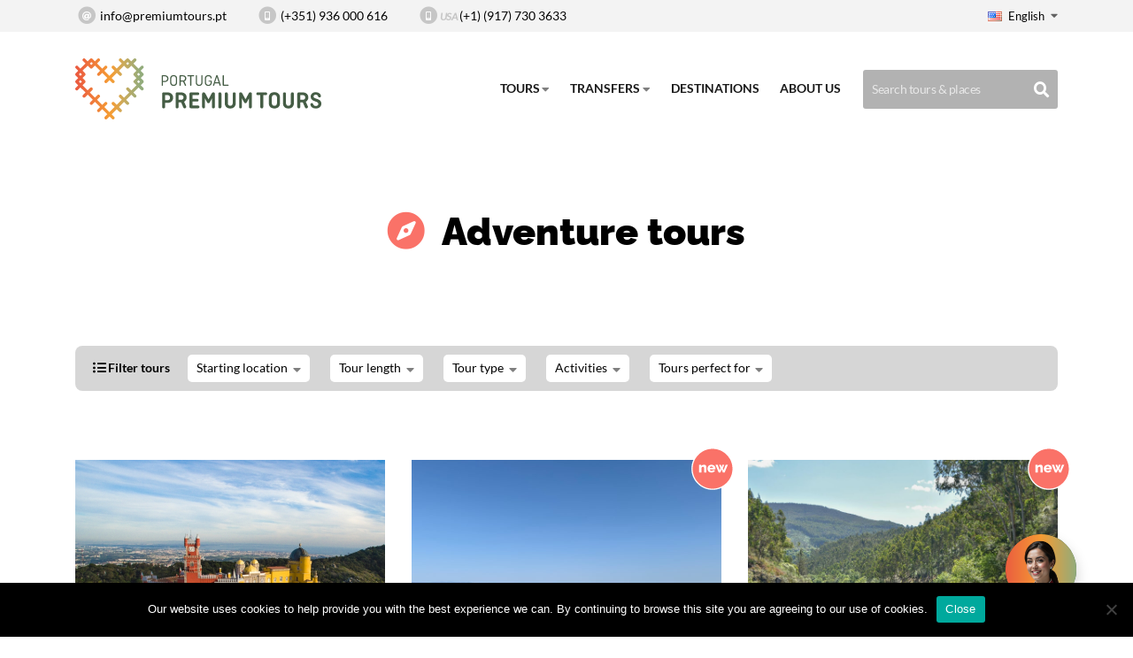

--- FILE ---
content_type: text/html; charset=UTF-8
request_url: https://www.premiumtours.pt/en/tour-type/adventure-tours/
body_size: 19454
content:
<!DOCTYPE html>
<html lang="en-US" xmlns:og="http://ogp.me/ns#" xmlns:fb="http://ogp.me/ns/fb#">
<head>
	<meta charset="UTF-8">
	<meta name="viewport" content="width=device-width, initial-scale=1"/>
	<title>Adventure Private Tours by Portugal Premium Tours</title>
	<link rel="profile" href="https://gmpg.org/xfn/11" />
	<link rel="pingback" href="https://www.premiumtours.pt/xmlrpc.php"/>
	<meta name="google-translate-customization" content="3d0b88a8cf3f5e50-d28c351c8d9f2f20-g3f5dd4de659a622e-13" />
	<meta name="google-site-verification" content="7O1cYT9Uzgmp7-liAeAzd_Gsbn9Qbc0aHdV-K64WOI0" />
	<meta name="facebook-domain-verification" content="prosez9e51zp0s45icbpzv0zdk7hf3" />
	<meta name='robots' content='index, follow, max-image-preview:large, max-snippet:-1, max-video-preview:-1' />
	<style>img:is([sizes="auto" i], [sizes^="auto," i]) { contain-intrinsic-size: 3000px 1500px }</style>
	<link rel="alternate" hreflang="en" href="https://www.premiumtours.pt/en/tour-type/adventure-tours/" />
<link rel="alternate" hreflang="es" href="https://www.premiumtours.pt/es/tour-type/paseos-de-aventura/" />
<link rel="alternate" hreflang="pt" href="https://www.premiumtours.pt/pt/tour-type/passeios-aventura/" />
<link rel="alternate" hreflang="x" href="https://www.premiumtours.pt/en/tour-type/adventure-tours/" />

	<!-- This site is optimized with the Yoast SEO plugin v26.2 - https://yoast.com/wordpress/plugins/seo/ -->
	<meta name="description" content="We are the premier luxury tour company in Portugal. If you are looking for private adventure tours, our bespoke tours are exactly what you are looking for!" />
	<link rel="canonical" href="https://www.premiumtours.pt/en/tour-type/adventure-tours/" />
	<script type="application/ld+json" class="yoast-schema-graph">{"@context":"https://schema.org","@graph":[{"@type":"CollectionPage","@id":"https://www.premiumtours.pt/en/tour-type/adventure-tours/","url":"https://www.premiumtours.pt/en/tour-type/adventure-tours/","name":"Adventure Private Tours by Portugal Premium Tours","isPartOf":{"@id":"https://www.premiumtours.pt/en/#website"},"description":"We are the premier luxury tour company in Portugal. If you are looking for private adventure tours, our bespoke tours are exactly what you are looking for!","breadcrumb":{"@id":"https://www.premiumtours.pt/en/tour-type/adventure-tours/#breadcrumb"},"inLanguage":"en-US"},{"@type":"BreadcrumbList","@id":"https://www.premiumtours.pt/en/tour-type/adventure-tours/#breadcrumb","itemListElement":[{"@type":"ListItem","position":1,"name":"Home","item":"https://www.premiumtours.pt/en/"},{"@type":"ListItem","position":2,"name":"Adventure tours"}]},{"@type":"WebSite","@id":"https://www.premiumtours.pt/en/#website","url":"https://www.premiumtours.pt/en/","name":"Portugal Premium Tours","description":"Specialists in private customized luxury tours for small groups in Portugal and Spain. With us your visit to Portugal will be unforgettable!","potentialAction":[{"@type":"SearchAction","target":{"@type":"EntryPoint","urlTemplate":"https://www.premiumtours.pt/en/?s={search_term_string}"},"query-input":{"@type":"PropertyValueSpecification","valueRequired":true,"valueName":"search_term_string"}}],"inLanguage":"en-US"}]}</script>
	<!-- / Yoast SEO plugin. -->


<link rel='dns-prefetch' href='//www.premiumtours.pt' />
<script type="text/javascript" id="wpp-js" src="https://www.premiumtours.pt/wp-content/plugins/wordpress-popular-posts/assets/js/wpp.min.js?ver=7.3.6" data-sampling="0" data-sampling-rate="100" data-api-url="https://www.premiumtours.pt/en/wp-json/wordpress-popular-posts" data-post-id="0" data-token="f186e644a4" data-lang="0" data-debug="0"></script>
<script type="text/javascript">
/* <![CDATA[ */
window._wpemojiSettings = {"baseUrl":"https:\/\/s.w.org\/images\/core\/emoji\/16.0.1\/72x72\/","ext":".png","svgUrl":"https:\/\/s.w.org\/images\/core\/emoji\/16.0.1\/svg\/","svgExt":".svg","source":{"concatemoji":"https:\/\/www.premiumtours.pt\/wp-includes\/js\/wp-emoji-release.min.js?ver=6.8.3"}};
/*! This file is auto-generated */
!function(s,n){var o,i,e;function c(e){try{var t={supportTests:e,timestamp:(new Date).valueOf()};sessionStorage.setItem(o,JSON.stringify(t))}catch(e){}}function p(e,t,n){e.clearRect(0,0,e.canvas.width,e.canvas.height),e.fillText(t,0,0);var t=new Uint32Array(e.getImageData(0,0,e.canvas.width,e.canvas.height).data),a=(e.clearRect(0,0,e.canvas.width,e.canvas.height),e.fillText(n,0,0),new Uint32Array(e.getImageData(0,0,e.canvas.width,e.canvas.height).data));return t.every(function(e,t){return e===a[t]})}function u(e,t){e.clearRect(0,0,e.canvas.width,e.canvas.height),e.fillText(t,0,0);for(var n=e.getImageData(16,16,1,1),a=0;a<n.data.length;a++)if(0!==n.data[a])return!1;return!0}function f(e,t,n,a){switch(t){case"flag":return n(e,"\ud83c\udff3\ufe0f\u200d\u26a7\ufe0f","\ud83c\udff3\ufe0f\u200b\u26a7\ufe0f")?!1:!n(e,"\ud83c\udde8\ud83c\uddf6","\ud83c\udde8\u200b\ud83c\uddf6")&&!n(e,"\ud83c\udff4\udb40\udc67\udb40\udc62\udb40\udc65\udb40\udc6e\udb40\udc67\udb40\udc7f","\ud83c\udff4\u200b\udb40\udc67\u200b\udb40\udc62\u200b\udb40\udc65\u200b\udb40\udc6e\u200b\udb40\udc67\u200b\udb40\udc7f");case"emoji":return!a(e,"\ud83e\udedf")}return!1}function g(e,t,n,a){var r="undefined"!=typeof WorkerGlobalScope&&self instanceof WorkerGlobalScope?new OffscreenCanvas(300,150):s.createElement("canvas"),o=r.getContext("2d",{willReadFrequently:!0}),i=(o.textBaseline="top",o.font="600 32px Arial",{});return e.forEach(function(e){i[e]=t(o,e,n,a)}),i}function t(e){var t=s.createElement("script");t.src=e,t.defer=!0,s.head.appendChild(t)}"undefined"!=typeof Promise&&(o="wpEmojiSettingsSupports",i=["flag","emoji"],n.supports={everything:!0,everythingExceptFlag:!0},e=new Promise(function(e){s.addEventListener("DOMContentLoaded",e,{once:!0})}),new Promise(function(t){var n=function(){try{var e=JSON.parse(sessionStorage.getItem(o));if("object"==typeof e&&"number"==typeof e.timestamp&&(new Date).valueOf()<e.timestamp+604800&&"object"==typeof e.supportTests)return e.supportTests}catch(e){}return null}();if(!n){if("undefined"!=typeof Worker&&"undefined"!=typeof OffscreenCanvas&&"undefined"!=typeof URL&&URL.createObjectURL&&"undefined"!=typeof Blob)try{var e="postMessage("+g.toString()+"("+[JSON.stringify(i),f.toString(),p.toString(),u.toString()].join(",")+"));",a=new Blob([e],{type:"text/javascript"}),r=new Worker(URL.createObjectURL(a),{name:"wpTestEmojiSupports"});return void(r.onmessage=function(e){c(n=e.data),r.terminate(),t(n)})}catch(e){}c(n=g(i,f,p,u))}t(n)}).then(function(e){for(var t in e)n.supports[t]=e[t],n.supports.everything=n.supports.everything&&n.supports[t],"flag"!==t&&(n.supports.everythingExceptFlag=n.supports.everythingExceptFlag&&n.supports[t]);n.supports.everythingExceptFlag=n.supports.everythingExceptFlag&&!n.supports.flag,n.DOMReady=!1,n.readyCallback=function(){n.DOMReady=!0}}).then(function(){return e}).then(function(){var e;n.supports.everything||(n.readyCallback(),(e=n.source||{}).concatemoji?t(e.concatemoji):e.wpemoji&&e.twemoji&&(t(e.twemoji),t(e.wpemoji)))}))}((window,document),window._wpemojiSettings);
/* ]]> */
</script>
<style id='wp-emoji-styles-inline-css' type='text/css'>

	img.wp-smiley, img.emoji {
		display: inline !important;
		border: none !important;
		box-shadow: none !important;
		height: 1em !important;
		width: 1em !important;
		margin: 0 0.07em !important;
		vertical-align: -0.1em !important;
		background: none !important;
		padding: 0 !important;
	}
</style>
<link rel='stylesheet' id='wp-block-library-css' href='https://www.premiumtours.pt/wp-includes/css/dist/block-library/style.min.css?ver=6.8.3' type='text/css' media='all' />
<style id='classic-theme-styles-inline-css' type='text/css'>
/*! This file is auto-generated */
.wp-block-button__link{color:#fff;background-color:#32373c;border-radius:9999px;box-shadow:none;text-decoration:none;padding:calc(.667em + 2px) calc(1.333em + 2px);font-size:1.125em}.wp-block-file__button{background:#32373c;color:#fff;text-decoration:none}
</style>
<style id='global-styles-inline-css' type='text/css'>
:root{--wp--preset--aspect-ratio--square: 1;--wp--preset--aspect-ratio--4-3: 4/3;--wp--preset--aspect-ratio--3-4: 3/4;--wp--preset--aspect-ratio--3-2: 3/2;--wp--preset--aspect-ratio--2-3: 2/3;--wp--preset--aspect-ratio--16-9: 16/9;--wp--preset--aspect-ratio--9-16: 9/16;--wp--preset--color--black: #000000;--wp--preset--color--cyan-bluish-gray: #abb8c3;--wp--preset--color--white: #ffffff;--wp--preset--color--pale-pink: #f78da7;--wp--preset--color--vivid-red: #cf2e2e;--wp--preset--color--luminous-vivid-orange: #ff6900;--wp--preset--color--luminous-vivid-amber: #fcb900;--wp--preset--color--light-green-cyan: #7bdcb5;--wp--preset--color--vivid-green-cyan: #00d084;--wp--preset--color--pale-cyan-blue: #8ed1fc;--wp--preset--color--vivid-cyan-blue: #0693e3;--wp--preset--color--vivid-purple: #9b51e0;--wp--preset--gradient--vivid-cyan-blue-to-vivid-purple: linear-gradient(135deg,rgba(6,147,227,1) 0%,rgb(155,81,224) 100%);--wp--preset--gradient--light-green-cyan-to-vivid-green-cyan: linear-gradient(135deg,rgb(122,220,180) 0%,rgb(0,208,130) 100%);--wp--preset--gradient--luminous-vivid-amber-to-luminous-vivid-orange: linear-gradient(135deg,rgba(252,185,0,1) 0%,rgba(255,105,0,1) 100%);--wp--preset--gradient--luminous-vivid-orange-to-vivid-red: linear-gradient(135deg,rgba(255,105,0,1) 0%,rgb(207,46,46) 100%);--wp--preset--gradient--very-light-gray-to-cyan-bluish-gray: linear-gradient(135deg,rgb(238,238,238) 0%,rgb(169,184,195) 100%);--wp--preset--gradient--cool-to-warm-spectrum: linear-gradient(135deg,rgb(74,234,220) 0%,rgb(151,120,209) 20%,rgb(207,42,186) 40%,rgb(238,44,130) 60%,rgb(251,105,98) 80%,rgb(254,248,76) 100%);--wp--preset--gradient--blush-light-purple: linear-gradient(135deg,rgb(255,206,236) 0%,rgb(152,150,240) 100%);--wp--preset--gradient--blush-bordeaux: linear-gradient(135deg,rgb(254,205,165) 0%,rgb(254,45,45) 50%,rgb(107,0,62) 100%);--wp--preset--gradient--luminous-dusk: linear-gradient(135deg,rgb(255,203,112) 0%,rgb(199,81,192) 50%,rgb(65,88,208) 100%);--wp--preset--gradient--pale-ocean: linear-gradient(135deg,rgb(255,245,203) 0%,rgb(182,227,212) 50%,rgb(51,167,181) 100%);--wp--preset--gradient--electric-grass: linear-gradient(135deg,rgb(202,248,128) 0%,rgb(113,206,126) 100%);--wp--preset--gradient--midnight: linear-gradient(135deg,rgb(2,3,129) 0%,rgb(40,116,252) 100%);--wp--preset--font-size--small: 13px;--wp--preset--font-size--medium: 20px;--wp--preset--font-size--large: 36px;--wp--preset--font-size--x-large: 42px;--wp--preset--spacing--20: 0.44rem;--wp--preset--spacing--30: 0.67rem;--wp--preset--spacing--40: 1rem;--wp--preset--spacing--50: 1.5rem;--wp--preset--spacing--60: 2.25rem;--wp--preset--spacing--70: 3.38rem;--wp--preset--spacing--80: 5.06rem;--wp--preset--shadow--natural: 6px 6px 9px rgba(0, 0, 0, 0.2);--wp--preset--shadow--deep: 12px 12px 50px rgba(0, 0, 0, 0.4);--wp--preset--shadow--sharp: 6px 6px 0px rgba(0, 0, 0, 0.2);--wp--preset--shadow--outlined: 6px 6px 0px -3px rgba(255, 255, 255, 1), 6px 6px rgba(0, 0, 0, 1);--wp--preset--shadow--crisp: 6px 6px 0px rgba(0, 0, 0, 1);}:where(.is-layout-flex){gap: 0.5em;}:where(.is-layout-grid){gap: 0.5em;}body .is-layout-flex{display: flex;}.is-layout-flex{flex-wrap: wrap;align-items: center;}.is-layout-flex > :is(*, div){margin: 0;}body .is-layout-grid{display: grid;}.is-layout-grid > :is(*, div){margin: 0;}:where(.wp-block-columns.is-layout-flex){gap: 2em;}:where(.wp-block-columns.is-layout-grid){gap: 2em;}:where(.wp-block-post-template.is-layout-flex){gap: 1.25em;}:where(.wp-block-post-template.is-layout-grid){gap: 1.25em;}.has-black-color{color: var(--wp--preset--color--black) !important;}.has-cyan-bluish-gray-color{color: var(--wp--preset--color--cyan-bluish-gray) !important;}.has-white-color{color: var(--wp--preset--color--white) !important;}.has-pale-pink-color{color: var(--wp--preset--color--pale-pink) !important;}.has-vivid-red-color{color: var(--wp--preset--color--vivid-red) !important;}.has-luminous-vivid-orange-color{color: var(--wp--preset--color--luminous-vivid-orange) !important;}.has-luminous-vivid-amber-color{color: var(--wp--preset--color--luminous-vivid-amber) !important;}.has-light-green-cyan-color{color: var(--wp--preset--color--light-green-cyan) !important;}.has-vivid-green-cyan-color{color: var(--wp--preset--color--vivid-green-cyan) !important;}.has-pale-cyan-blue-color{color: var(--wp--preset--color--pale-cyan-blue) !important;}.has-vivid-cyan-blue-color{color: var(--wp--preset--color--vivid-cyan-blue) !important;}.has-vivid-purple-color{color: var(--wp--preset--color--vivid-purple) !important;}.has-black-background-color{background-color: var(--wp--preset--color--black) !important;}.has-cyan-bluish-gray-background-color{background-color: var(--wp--preset--color--cyan-bluish-gray) !important;}.has-white-background-color{background-color: var(--wp--preset--color--white) !important;}.has-pale-pink-background-color{background-color: var(--wp--preset--color--pale-pink) !important;}.has-vivid-red-background-color{background-color: var(--wp--preset--color--vivid-red) !important;}.has-luminous-vivid-orange-background-color{background-color: var(--wp--preset--color--luminous-vivid-orange) !important;}.has-luminous-vivid-amber-background-color{background-color: var(--wp--preset--color--luminous-vivid-amber) !important;}.has-light-green-cyan-background-color{background-color: var(--wp--preset--color--light-green-cyan) !important;}.has-vivid-green-cyan-background-color{background-color: var(--wp--preset--color--vivid-green-cyan) !important;}.has-pale-cyan-blue-background-color{background-color: var(--wp--preset--color--pale-cyan-blue) !important;}.has-vivid-cyan-blue-background-color{background-color: var(--wp--preset--color--vivid-cyan-blue) !important;}.has-vivid-purple-background-color{background-color: var(--wp--preset--color--vivid-purple) !important;}.has-black-border-color{border-color: var(--wp--preset--color--black) !important;}.has-cyan-bluish-gray-border-color{border-color: var(--wp--preset--color--cyan-bluish-gray) !important;}.has-white-border-color{border-color: var(--wp--preset--color--white) !important;}.has-pale-pink-border-color{border-color: var(--wp--preset--color--pale-pink) !important;}.has-vivid-red-border-color{border-color: var(--wp--preset--color--vivid-red) !important;}.has-luminous-vivid-orange-border-color{border-color: var(--wp--preset--color--luminous-vivid-orange) !important;}.has-luminous-vivid-amber-border-color{border-color: var(--wp--preset--color--luminous-vivid-amber) !important;}.has-light-green-cyan-border-color{border-color: var(--wp--preset--color--light-green-cyan) !important;}.has-vivid-green-cyan-border-color{border-color: var(--wp--preset--color--vivid-green-cyan) !important;}.has-pale-cyan-blue-border-color{border-color: var(--wp--preset--color--pale-cyan-blue) !important;}.has-vivid-cyan-blue-border-color{border-color: var(--wp--preset--color--vivid-cyan-blue) !important;}.has-vivid-purple-border-color{border-color: var(--wp--preset--color--vivid-purple) !important;}.has-vivid-cyan-blue-to-vivid-purple-gradient-background{background: var(--wp--preset--gradient--vivid-cyan-blue-to-vivid-purple) !important;}.has-light-green-cyan-to-vivid-green-cyan-gradient-background{background: var(--wp--preset--gradient--light-green-cyan-to-vivid-green-cyan) !important;}.has-luminous-vivid-amber-to-luminous-vivid-orange-gradient-background{background: var(--wp--preset--gradient--luminous-vivid-amber-to-luminous-vivid-orange) !important;}.has-luminous-vivid-orange-to-vivid-red-gradient-background{background: var(--wp--preset--gradient--luminous-vivid-orange-to-vivid-red) !important;}.has-very-light-gray-to-cyan-bluish-gray-gradient-background{background: var(--wp--preset--gradient--very-light-gray-to-cyan-bluish-gray) !important;}.has-cool-to-warm-spectrum-gradient-background{background: var(--wp--preset--gradient--cool-to-warm-spectrum) !important;}.has-blush-light-purple-gradient-background{background: var(--wp--preset--gradient--blush-light-purple) !important;}.has-blush-bordeaux-gradient-background{background: var(--wp--preset--gradient--blush-bordeaux) !important;}.has-luminous-dusk-gradient-background{background: var(--wp--preset--gradient--luminous-dusk) !important;}.has-pale-ocean-gradient-background{background: var(--wp--preset--gradient--pale-ocean) !important;}.has-electric-grass-gradient-background{background: var(--wp--preset--gradient--electric-grass) !important;}.has-midnight-gradient-background{background: var(--wp--preset--gradient--midnight) !important;}.has-small-font-size{font-size: var(--wp--preset--font-size--small) !important;}.has-medium-font-size{font-size: var(--wp--preset--font-size--medium) !important;}.has-large-font-size{font-size: var(--wp--preset--font-size--large) !important;}.has-x-large-font-size{font-size: var(--wp--preset--font-size--x-large) !important;}
:where(.wp-block-post-template.is-layout-flex){gap: 1.25em;}:where(.wp-block-post-template.is-layout-grid){gap: 1.25em;}
:where(.wp-block-columns.is-layout-flex){gap: 2em;}:where(.wp-block-columns.is-layout-grid){gap: 2em;}
:root :where(.wp-block-pullquote){font-size: 1.5em;line-height: 1.6;}
</style>
<link rel='stylesheet' id='cookie-notice-front-css' href='https://www.premiumtours.pt/wp-content/plugins/cookie-notice/css/front.min.css?ver=2.5.8' type='text/css' media='all' />
<link rel='stylesheet' id='easy-swipebox-css' href='https://www.premiumtours.pt/wp-content/plugins/easy-swipebox/public/css/swipebox.min.css?ver=1.1.2' type='text/css' media='all' />
<link rel='stylesheet' id='pt-google-fonts-css' href='https://www.premiumtours.pt/wp-content/themes/premiumtours2/fonts/fonts.css?family=Lato:300,400,400i,700,900|Raleway:300,400,700,800,900&#038;display=swap' type='text/css' media='all' />
<link rel='stylesheet' id='pt-fontawesome-css' href='https://www.premiumtours.pt/wp-content/themes/premiumtours2/font-awesome-5.14/css/all.min.css' type='text/css' media='all' />
<link rel='stylesheet' id='pt-icomoon-css' href='https://www.premiumtours.pt/wp-content/themes/premiumtours2/font-icomoon/style.css' type='text/css' media='all' />
<link rel='stylesheet' id='pt-bootstrap-4-css' href='https://www.premiumtours.pt/wp-content/themes/premiumtours2/bootstrap-4.5.0-dist/css/bootstrap.min.css' type='text/css' media='all' />
<link rel='stylesheet' id='pt-style-css' href='https://www.premiumtours.pt/wp-content/themes/premiumtours2/style.css?ver=1.20260121.01' type='text/css' media='all' />
<link rel='stylesheet' id='pt-style-datepicker-css' href='https://www.premiumtours.pt/wp-content/themes/premiumtours2/css/datepicker.css?ver=1.20260121.01' type='text/css' media='all' />
<link rel='stylesheet' id='pt-style-blog-css' href='https://www.premiumtours.pt/wp-content/themes/premiumtours2/css/blog.css?ver=1.20260121.01' type='text/css' media='all' />
<link rel='stylesheet' id='pt-style-print-css' href='https://www.premiumtours.pt/wp-content/themes/premiumtours2/style-print.css?ver=1.20260121.01' type='text/css' media='print' />
<script type="text/javascript" id="cookie-notice-front-js-before">
/* <![CDATA[ */
var cnArgs = {"ajaxUrl":"https:\/\/www.premiumtours.pt\/wp-admin\/admin-ajax.php","nonce":"d3c62139e3","hideEffect":"fade","position":"bottom","onScroll":false,"onScrollOffset":100,"onClick":false,"cookieName":"cookie_notice_accepted","cookieTime":31536000,"cookieTimeRejected":2592000,"globalCookie":false,"redirection":false,"cache":false,"revokeCookies":false,"revokeCookiesOpt":"automatic"};
/* ]]> */
</script>
<script type="text/javascript" src="https://www.premiumtours.pt/wp-content/plugins/cookie-notice/js/front.min.js?ver=2.5.8" id="cookie-notice-front-js"></script>
<script type="text/javascript" src="https://www.premiumtours.pt/wp-includes/js/jquery/jquery.min.js?ver=3.7.1" id="jquery-core-js"></script>
<script type="text/javascript" src="https://www.premiumtours.pt/wp-includes/js/jquery/jquery-migrate.min.js?ver=3.4.1" id="jquery-migrate-js"></script>
<script type="text/javascript" src="https://www.premiumtours.pt/wp-content/plugins/sitepress-multilingual-cms/templates/language-switchers/legacy-dropdown/script.min.js?ver=1" id="wpml-legacy-dropdown-0-js"></script>
<script type="text/javascript" src="https://www.premiumtours.pt/wp-content/themes/premiumtours2/bootstrap-4.5.0-dist/js/bootstrap.min.js" id="pt-bootstrap-4-js"></script>
<link rel="https://api.w.org/" href="https://www.premiumtours.pt/en/wp-json/" /><link rel="alternate" title="JSON" type="application/json" href="https://www.premiumtours.pt/en/wp-json/wp/v2/tour-type/171" /><meta name="generator" content="WPML ver:4.8.4 stt:1,66,2;" />
            <style id="wpp-loading-animation-styles">@-webkit-keyframes bgslide{from{background-position-x:0}to{background-position-x:-200%}}@keyframes bgslide{from{background-position-x:0}to{background-position-x:-200%}}.wpp-widget-block-placeholder,.wpp-shortcode-placeholder{margin:0 auto;width:60px;height:3px;background:#dd3737;background:linear-gradient(90deg,#dd3737 0%,#571313 10%,#dd3737 100%);background-size:200% auto;border-radius:3px;-webkit-animation:bgslide 1s infinite linear;animation:bgslide 1s infinite linear}</style>
            <link rel="icon" href="https://www.premiumtours.pt/wp-content/uploads/2019/11/favicon-pt-200x200.jpg" sizes="32x32" />
<link rel="icon" href="https://www.premiumtours.pt/wp-content/uploads/2019/11/favicon-pt-200x200.jpg" sizes="192x192" />
<link rel="apple-touch-icon" href="https://www.premiumtours.pt/wp-content/uploads/2019/11/favicon-pt-200x200.jpg" />
<meta name="msapplication-TileImage" content="https://www.premiumtours.pt/wp-content/uploads/2019/11/favicon-pt-300x300.jpg" />

<!-- START - Open Graph and Twitter Card Tags 3.3.5 -->
 <!-- Facebook Open Graph -->
  <meta property="og:locale" content="en_US"/>
  <meta property="og:site_name" content="Portugal Premium Tours"/>
  <meta property="og:title" content="Adventure Private Tours by Portugal Premium Tours"/>
  <meta property="og:url" content="https://www.premiumtours.pt/en/tour-type/adventure-tours/"/>
  <meta property="og:type" content="article"/>
  <meta property="og:description" content="We are the premier luxury tour company in Portugal. If you are looking for private adventure tours, our bespoke tours are exactly what you are looking for!"/>
  <meta property="og:image" content="https://www.premiumtours.pt/wp-content/uploads/2015/01/premiumtours-cover.jpg"/>
  <meta property="og:image:url" content="https://www.premiumtours.pt/wp-content/uploads/2015/01/premiumtours-cover.jpg"/>
  <meta property="og:image:secure_url" content="https://www.premiumtours.pt/wp-content/uploads/2015/01/premiumtours-cover.jpg"/>
  <meta property="article:publisher" content="https://www.facebook.com/portugalpremiumtours"/>
 <!-- Google+ / Schema.org -->
 <!-- Twitter Cards -->
  <meta name="twitter:title" content="Adventure Private Tours by Portugal Premium Tours"/>
  <meta name="twitter:url" content="https://www.premiumtours.pt/en/tour-type/adventure-tours/"/>
  <meta name="twitter:description" content="We are the premier luxury tour company in Portugal. If you are looking for private adventure tours, our bespoke tours are exactly what you are looking for!"/>
  <meta name="twitter:image" content="https://www.premiumtours.pt/wp-content/uploads/2015/01/premiumtours-cover.jpg"/>
  <meta name="twitter:card" content="summary_large_image"/>
  <meta name="twitter:site" content="@premiumtourspt"/>
 <!-- SEO -->
 <!-- Misc. tags -->
 <!-- is_tax: tour-type | yoast_seo -->
<!-- END - Open Graph and Twitter Card Tags 3.3.5 -->
	
<style>
    .chat-bubble {
      position: fixed;
      bottom: 5vh;
      right: 5vw;
      background-color: #0A3A26;
      border-radius: 50%;
      width: 80px;
      height: 80px;
      box-shadow: 0 8px 16px rgba(0, 0, 0, 0.2);
      display: flex;
      align-items: center;
      justify-content: center;
      cursor: pointer;
      transition: transform 0.3s ease, box-shadow 0.3s ease;
      z-index: 1000;
    }


    .chat-bubble img {
      width: 80px;
      height: 80px;
    }


    .chat-bubble:hover {
      transform: scale(1.1);
      box-shadow: 0 10px 20px rgba(0, 0, 0, 0.3);
    }


    .chat-window {
      position: fixed;
      bottom: 10vh;
      right: 5vw;
      width: 90vw;
      max-width: 450px;
      height: calc(100vh - 20vh);
      background-color: #ffffff;
      border-radius: 15px;
      box-shadow: 0 10px 30px rgba(0, 0, 0, 0.3);
      overflow: hidden;
      transform: scale(0);
      transform-origin: bottom right;
      transition: transform 0.3s ease;
      display: flex;
      flex-direction: column;
      z-index: 999;
    }


    .chat-window-header {
      padding: 15px;
      background-color: #EB5E3F;
      color: #ffffff;
      font-size: 18px;
      font-weight: bold;
      display: flex;
      align-items: center;
      justify-content: space-between;
    }


    .chat-window-header button {
      background: none;
      border: none;
      color: #ffffff;
      cursor: pointer;
      width: 1px;
      height: 1px;
      font-size: 20px;
      display: flex;
      align-items: center;
      justify-content: center;
    }


    .chat-window.active {
      transform: scale(1);
    }


    #chatWindowContent {
      flex-grow: 1;
      overflow: auto;
    }


    .chat-hint {
      position: fixed;
      bottom: 14vh;
      right: 7vw;
      background-color: #ffffff;
      color: #000000;
      padding: 10px 15px;
      border-radius: 15px;
      box-shadow: 0 5px 15px rgba(0, 0, 0, 0.2);
      font-size: 14px;
      max-width: 250px;
      z-index: 999;
      opacity: 0;
      transition: opacity 0.5s ease;
    }


    .chat-hint.show {
      opacity: 1;
    }
  </style>	<!--[if lte IE 8]>
		<script src="https://www.premiumtours.pt/wp-content/themes/premiumtours2/js/html5.js"></script>
		<link rel="stylesheet" type='text/css' href="https://www.premiumtours.pt/wp-content/themes/premiumtours2/css/ie8fix.css"/>
	<![endif]-->
			<!-- Facebook Pixel Code -->
		<script>
			!function(f,b,e,v,n,t,s)
			{if(f.fbq)return;n=f.fbq=function(){n.callMethod?
			n.callMethod.apply(n,arguments):n.queue.push(arguments)};
			if(!f._fbq)f._fbq=n;n.push=n;n.loaded=!0;n.version='2.0';
			n.queue=[];t=b.createElement(e);t.async=!0;
			t.src=v;s=b.getElementsByTagName(e)[0];
			s.parentNode.insertBefore(t,s)}(window,document,'script',
			'https://connect.facebook.net/en_US/fbevents.js');
			fbq('init', '2615021402138566');
			fbq('track', 'PageView');
		</script>
		<noscript>
			<img height="1" width="1" src="https://www.facebook.com/tr?id=2615021402138566&ev=PageView&noscript=1"/>
		</noscript>
		<!-- End Facebook Pixel Code -->
	</head>
<body class="archive tax-tour-type term-adventure-tours term-171 wp-theme-premiumtours2 lang-en cookies-set cookies-accepted">
	
	
	
	
	<!-- Header Container .pt-header-background -->
	<div class="pt-header-background">

		
		<div class="pt-header-shadow"></div>

		<!-- Top Bar -->
		<div class="pt-topbar">
			<div class="container">
				<div class="row">
					<div class="col-12 d-flex justify-content-between align-items-center pt-topbar-content">

						<div class="pt-topbar-contacts">

															<div class="pt-topbar-contacts-email">
									<span class="fa-stack">
										<i class="fa fa-circle fa-stack-2x"></i>
										<i class="fa fa-at fa-stack-1x fa-inverse"></i>
									</span>
									<a href="/cdn-cgi/l/email-protection#afc6c1c9c0efdfddcac2c6dac2dbc0dadddc81dfdb">
										<span class="__cf_email__" data-cfemail="056c6b636a45757760686c7068716a7077762b7571">[email&#160;protected]</span>									</a>
								</div><!-- .pt-topbar-contacts-email -->
							
							
															<div class="pt-topbar-contacts-phone">
									<span class="fa-stack">
										<i class="fa fa-circle fa-stack-2x"></i>
										<i class="fa fa-mobile-alt fa-fa-stack fa-stack-1x fa-inverse"></i>
									</span>
									<span>(+351) 936 000 616</span>
								</div><!-- .pt-topbar-contacts-phone -->
							
															<div class="pt-topbar-contacts-usphone">
									<span class="fa-stack">
										<i class="fa fa-circle fa-stack-2x"></i>
										<i class="fa fa-mobile-alt fa-fa-stack fa-stack-1x fa-inverse"></i>
									</span>
									<span><span class="pt-usphone-icon">USA</span> (+1) (917) 730 3633</span>
								</div><!-- .pt-topbar-contacts-phone -->
							
						</div><!-- .pt-topbar-contacts -->

						<div class="pt-topbar-languagepicker-container">
							<div class="pt-topbar-languagepicker non-touch">
								<ul>
																						<li>
														<a href="#" class="pt-topbar-languagepicker-nolink">
															<span class="flag flag-en"></span>
															<span class="pt-language-name">English</span>
															<span class="fa fa-caret-down"></span><span class="fa fa-caret-up"></span>
														</a>
													</li>
																										<li class="ie8fix">
														<a href="https://www.premiumtours.pt/es/tour-type/paseos-de-aventura/">
															<span class="flag flag-es"></span>
															Español														</a>
													</li>
																										<li class="ie8fix">
														<a href="https://www.premiumtours.pt/pt/tour-type/passeios-aventura/">
															<span class="flag flag-pt"></span>
															Português														</a>
													</li>
																								<li class="ie8fix gtrans-top">
												Translate with Google:														<div id="google_translate_element"></div>
		<script data-cfasync="false" src="/cdn-cgi/scripts/5c5dd728/cloudflare-static/email-decode.min.js"></script><script type="text/javascript">
			function googleTranslateElementInit() {
				new google.translate.TranslateElement(
					{
						pageLanguage: 'en',
						includedLanguages: 'fr,it',
						autoDisplay: false,
						gaTrack: true,
						gaId: 'UA-43709535-1'
					},
					'google_translate_element'
				);
			}
		</script>
		<script type="text/javascript" src="//translate.google.com/translate_a/element.js?cb=googleTranslateElementInit"></script>
													</li>
																			</ul>
							</div>
						</div><!-- .pt-topbar-languagepicker-container -->

					</div><!-- .pt-topbar-content -->
				</div><!-- .row -->
			</div>
		</div>
		<!-- /Top Bar -->


		<!-- Header Content --> 
		<div class="container pt-header-container">

			<div class="row pt-header-toprow pt-header-menu-1">
				<div class="col-12 d-flex justify-content-between align-items-center">
					<!-- Logo -->
					<div class="pt-header-toprow-logo">
						<!--<a href="https://www.premiumtours.pt/en/"><img src="https://www.premiumtours.pt/wp-content/themes/premiumtours2/images/logos/logo-premiumtours-dark.svg" alt="Portugal Premium Tours" class="img-fluid"/></a>-->
						<a href="https://www.premiumtours.pt/en/">
							<svg id="pt-logo-svg" xmlns="http://www.w3.org/2000/svg" viewBox="0 0 400 100">
								<defs xmlns="http://www.w3.org/2000/svg">
								    <filter id="pt-logo-shadow" height="130%">
								      <feGaussianBlur in="SourceAlpha" stdDeviation="3"/> 
								      <feOffset dx="0" dy="3" result="offsetblur"/>
								      <feComponentTransfer>
								        <feFuncA type="linear" slope="0.35"/>
								      </feComponentTransfer>
								      <feMerge> 
								        <feMergeNode/>
								        <feMergeNode in="SourceGraphic"/> 
								      </feMerge>
								    </filter>
								  </defs>
								<path id="pt-logo-svg-text-shadow" style="filter:url(#pt-logo-shadow);" d="M140.51 28.6c0-.58.39-.97.97-.97h4.29c3.38 0 5.81 2.16 5.81 5.5 0 3.39-2.43 5.6-5.81 5.6h-3.27v5.34c0 .58-.42.97-.99.97-.58 0-.99-.39-.99-.97V28.6h-.01zm1.99.79v7.57h3.14c2.41 0 3.9-1.53 3.9-3.81 0-2.29-1.49-3.76-3.9-3.76h-3.14zM165.59 39.65c0 3.39-2.3 5.52-5.65 5.52-3.35 0-5.65-2.13-5.65-5.52v-6.76c0-3.39 2.2-5.52 5.65-5.52 3.35 0 5.65 2.13 5.65 5.52v6.76zm-9.31.05c0 2.1 1.33 3.65 3.66 3.65s3.64-1.55 3.64-3.65v-6.87c0-2.1-1.31-3.66-3.64-3.66s-3.66 1.55-3.66 3.66v6.87zM180.05 43.65c.05.11.1.26.1.39 0 .55-.47 1-1.02 1-.39 0-.76-.26-.92-.63l-2.85-6.34c-.24 0-.47.03-.71.03h-3.19v5.97c0 .58-.42.97-.99.97-.58 0-.99-.39-.99-.97V28.6c0-.58.39-.97.97-.97h4.32c3.35 0 5.78 2.02 5.78 5.15 0 2.31-1.26 4.05-3.19 4.81l2.69 6.06zm-8.59-14.26v6.97h3.14c2.41 0 3.9-1.42 3.9-3.55 0-2.08-1.49-3.42-3.9-3.42h-3.14zM183.01 27.63h9.53c.55 0 .89.4.89.92 0 .53-.34.89-.89.89h-3.77v14.62c0 .58-.42.97-.99.97-.57 0-.99-.39-.99-.97V29.44h-3.77c-.52 0-.89-.39-.89-.92-.01-.52.36-.89.88-.89zM206.94 28.47v11.18c0 3.39-2.25 5.52-5.55 5.52-3.27 0-5.52-2.13-5.52-5.52V28.47c0-.58.42-.97.99-.97.6 0 .99.39.99.97V39.7c0 2.1 1.28 3.65 3.53 3.65 2.28 0 3.56-1.55 3.56-3.65V28.47c0-.58.42-.97.99-.97.59 0 1.01.39 1.01.97zM217.47 36.47h3.56c.5 0 .84.34.84.87v2.6c0 3.24-2.22 5.23-5.52 5.23-3.32 0-5.65-2.13-5.65-5.52v-6.76c0-3.39 2.25-5.52 5.65-5.52 3.14 0 5.34 1.71 5.5 4.58.03.53-.31.97-.94.97-.52 0-.86-.29-.92-.76-.21-1.79-1.39-2.97-3.64-2.97-2.33 0-3.66 1.55-3.66 3.66v6.87c0 2.1 1.34 3.65 3.66 3.65 2.35 0 3.66-1.42 3.66-3.37v-1.9h-2.54c-.47 0-.81-.34-.81-.82 0-.47.34-.81.81-.81zM236.6 44.04c0 .55-.39 1-.99 1-.47 0-.81-.29-.97-.76l-1.1-3.44h-6.62l-1.1 3.52c-.1.4-.47.68-.94.68-.52 0-.89-.42-.89-.95 0-.05.03-.18.05-.29l4.97-15.33c.21-.6.68-.97 1.28-.97s1.05.37 1.26.97l4.97 15.2c.06.13.08.26.08.37zm-9.13-4.94h5.55l-2.8-8.76-2.75 8.76zM241.64 43.09h6.78c.52 0 .86.39.86.92s-.34.89-.86.89h-7.8c-.58 0-.97-.4-.97-.97V28.47c0-.58.42-.97.99-.97.57 0 .99.39.99.97v14.62h.01zM141.21 58.22c0-1.46.94-2.41 2.4-2.41h6.6c5.14 0 8.92 3.35 8.92 8.4 0 5.33-3.77 8.69-8.92 8.69h-4.09v6.63c0 1.46-1.02 2.41-2.47 2.41-1.45 0-2.44-.95-2.44-2.41V58.22zm4.91 1.9v8.48h3.65c2.71 0 4.36-1.66 4.36-4.26 0-2.57-1.65-4.22-4.36-4.22h-3.65zM180.29 78.67c.08.2.16.51.16.79 0 1.38-1.18 2.49-2.51 2.49-1.02 0-1.88-.67-2.28-1.58l-3.53-8.13h-4.09v7.3c0 1.46-1.02 2.41-2.47 2.41-1.45 0-2.44-.95-2.44-2.41V58.22c0-1.46.94-2.41 2.4-2.41h6.68c5.11 0 8.84 3.2 8.84 8.05 0 3.36-1.57 5.88-4.09 7.22l3.33 7.59zm-12.26-18.55v7.81h3.65c2.71 0 4.36-1.54 4.36-3.95 0-2.37-1.65-3.87-4.36-3.87h-3.65v.01zM190.58 70.73v6.59h9.19c1.3 0 2.16.95 2.16 2.21 0 1.3-.86 2.21-2.16 2.21h-11.71c-1.45 0-2.4-.95-2.4-2.41V58.22c0-1.46.94-2.41 2.4-2.41h11.35c1.26 0 2.16.87 2.16 2.17 0 1.3-.9 2.25-2.16 2.25h-8.84v6.16h7.74c1.3 0 2.12.91 2.12 2.21 0 1.3-.82 2.13-2.12 2.13h-7.73zM216.66 67.1l5.26-9.87c.59-1.03 1.34-1.62 2.63-1.62 1.41 0 2.4.95 2.4 2.41v21.63c0 1.38-1.1 2.29-2.44 2.29-1.37 0-2.32-.91-2.32-2.29V65.6l-3.53 6.59c-.43.75-1.02 1.27-2.08 1.27-1.1 0-1.69-.51-2.12-1.23l-3.61-6.75v14.29c0 1.3-1.02 2.17-2.28 2.17-1.3 0-2.28-.87-2.28-2.17V58.03c0-1.46.94-2.41 2.36-2.41 1.33 0 2.08.59 2.67 1.62l5.34 9.86zM237.59 79.54c0 1.46-1.02 2.41-2.47 2.41-1.45 0-2.44-.95-2.44-2.41V58.03c0-1.46.98-2.41 2.44-2.41 1.49 0 2.47.95 2.47 2.41v21.51zM260.84 58.03V73.5c0 5.33-3.57 8.64-8.84 8.64-5.26 0-8.84-3.32-8.84-8.64V58.03c0-1.46.98-2.41 2.44-2.41 1.45 0 2.44.95 2.44 2.41v15.39c0 2.61 1.45 4.3 3.97 4.3 2.48 0 3.97-1.7 3.97-4.3V58.03c0-1.46.98-2.41 2.43-2.41 1.41 0 2.43.95 2.43 2.41zM276.79 67.1l5.26-9.87c.59-1.03 1.34-1.62 2.63-1.62 1.41 0 2.4.95 2.4 2.41v21.63c0 1.38-1.1 2.29-2.44 2.29-1.37 0-2.32-.91-2.32-2.29V65.6l-3.53 6.59c-.43.75-1.02 1.27-2.08 1.27-1.1 0-1.69-.51-2.12-1.23l-3.61-6.75v14.29c0 1.3-1.02 2.17-2.28 2.17-1.3 0-2.28-.87-2.28-2.17V58.03c0-1.46.94-2.41 2.36-2.41 1.33 0 2.08.59 2.67 1.62l5.34 9.86zM296.55 55.82h13.31c1.3 0 2.16.95 2.16 2.25 0 1.26-.86 2.17-2.16 2.17h-4.2v19.3c0 1.46-.98 2.41-2.44 2.41-1.45 0-2.44-.95-2.44-2.41v-19.3h-4.24c-1.26 0-2.16-.95-2.16-2.21.01-1.31.91-2.21 2.17-2.21zM332.84 73.5c0 5.33-3.69 8.64-9.07 8.64-5.42 0-9.11-3.32-9.11-8.64v-9.43c0-5.33 3.26-8.64 9.11-8.64 5.38 0 9.07 3.32 9.07 8.64v9.43zm-13.28-.08c0 2.61 1.53 4.3 4.2 4.3 2.63 0 4.16-1.7 4.16-4.3v-9.27c0-2.61-1.53-4.3-4.16-4.3-2.67 0-4.2 1.7-4.2 4.3v9.27zM355.38 58.03V73.5c0 5.33-3.57 8.64-8.84 8.64-5.26 0-8.84-3.32-8.84-8.64V58.03c0-1.46.98-2.41 2.43-2.41 1.45 0 2.44.95 2.44 2.41v15.39c0 2.61 1.45 4.3 3.97 4.3 2.48 0 3.97-1.7 3.97-4.3V58.03c0-1.46.98-2.41 2.43-2.41 1.42 0 2.44.95 2.44 2.41zM378.12 78.67c.08.2.16.51.16.79 0 1.38-1.18 2.49-2.51 2.49-1.02 0-1.88-.67-2.28-1.58l-3.53-8.13h-4.09v7.3c0 1.46-1.02 2.41-2.47 2.41-1.45 0-2.44-.95-2.44-2.41V58.22c0-1.46.94-2.41 2.4-2.41h6.68c5.11 0 8.84 3.2 8.84 8.05 0 3.36-1.57 5.88-4.09 7.22l3.33 7.59zm-12.25-18.55v7.81h3.65c2.71 0 4.36-1.54 4.36-3.95 0-2.37-1.65-3.87-4.36-3.87h-3.65v.01zM394.82 62.41c-.71-1.86-1.84-2.92-3.81-2.92-2.28 0-3.57 1.22-3.57 2.88 0 1.03.55 2.25 2.44 2.92l3.65 1.34c3.22 1.19 6.48 2.8 6.48 7.58 0 4.7-3.53 7.93-8.88 7.93-4.6 0-7.9-2.13-8.84-5.76-.39-1.5.47-3.12 2.32-3.12 1.1 0 1.77.63 2.2 1.89.59 1.74 1.65 2.88 4.2 2.88 2.71 0 4.2-1.38 4.2-3.28 0-1.62-.94-2.68-2.83-3.39l-3.93-1.5c-3.61-1.38-5.77-3.47-5.77-7.14 0-3.99 3.14-7.3 8.33-7.3 4.24 0 7.34 2.09 8.25 5.53.43 1.58-.51 3.08-2.16 3.08-1.15 0-1.93-.67-2.28-1.62z"/>
								<path id="pt-logo-svg-text" d="M140.51 28.6c0-.58.39-.97.97-.97h4.29c3.38 0 5.81 2.16 5.81 5.5 0 3.39-2.43 5.6-5.81 5.6h-3.27v5.34c0 .58-.42.97-.99.97-.58 0-.99-.39-.99-.97V28.6h-.01zm1.99.79v7.57h3.14c2.41 0 3.9-1.53 3.9-3.81 0-2.29-1.49-3.76-3.9-3.76h-3.14zM165.59 39.65c0 3.39-2.3 5.52-5.65 5.52-3.35 0-5.65-2.13-5.65-5.52v-6.76c0-3.39 2.2-5.52 5.65-5.52 3.35 0 5.65 2.13 5.65 5.52v6.76zm-9.31.05c0 2.1 1.33 3.65 3.66 3.65s3.64-1.55 3.64-3.65v-6.87c0-2.1-1.31-3.66-3.64-3.66s-3.66 1.55-3.66 3.66v6.87zM180.05 43.65c.05.11.1.26.1.39 0 .55-.47 1-1.02 1-.39 0-.76-.26-.92-.63l-2.85-6.34c-.24 0-.47.03-.71.03h-3.19v5.97c0 .58-.42.97-.99.97-.58 0-.99-.39-.99-.97V28.6c0-.58.39-.97.97-.97h4.32c3.35 0 5.78 2.02 5.78 5.15 0 2.31-1.26 4.05-3.19 4.81l2.69 6.06zm-8.59-14.26v6.97h3.14c2.41 0 3.9-1.42 3.9-3.55 0-2.08-1.49-3.42-3.9-3.42h-3.14zM183.01 27.63h9.53c.55 0 .89.4.89.92 0 .53-.34.89-.89.89h-3.77v14.62c0 .58-.42.97-.99.97-.57 0-.99-.39-.99-.97V29.44h-3.77c-.52 0-.89-.39-.89-.92-.01-.52.36-.89.88-.89zM206.94 28.47v11.18c0 3.39-2.25 5.52-5.55 5.52-3.27 0-5.52-2.13-5.52-5.52V28.47c0-.58.42-.97.99-.97.6 0 .99.39.99.97V39.7c0 2.1 1.28 3.65 3.53 3.65 2.28 0 3.56-1.55 3.56-3.65V28.47c0-.58.42-.97.99-.97.59 0 1.01.39 1.01.97zM217.47 36.47h3.56c.5 0 .84.34.84.87v2.6c0 3.24-2.22 5.23-5.52 5.23-3.32 0-5.65-2.13-5.65-5.52v-6.76c0-3.39 2.25-5.52 5.65-5.52 3.14 0 5.34 1.71 5.5 4.58.03.53-.31.97-.94.97-.52 0-.86-.29-.92-.76-.21-1.79-1.39-2.97-3.64-2.97-2.33 0-3.66 1.55-3.66 3.66v6.87c0 2.1 1.34 3.65 3.66 3.65 2.35 0 3.66-1.42 3.66-3.37v-1.9h-2.54c-.47 0-.81-.34-.81-.82 0-.47.34-.81.81-.81zM236.6 44.04c0 .55-.39 1-.99 1-.47 0-.81-.29-.97-.76l-1.1-3.44h-6.62l-1.1 3.52c-.1.4-.47.68-.94.68-.52 0-.89-.42-.89-.95 0-.05.03-.18.05-.29l4.97-15.33c.21-.6.68-.97 1.28-.97s1.05.37 1.26.97l4.97 15.2c.06.13.08.26.08.37zm-9.13-4.94h5.55l-2.8-8.76-2.75 8.76zM241.64 43.09h6.78c.52 0 .86.39.86.92s-.34.89-.86.89h-7.8c-.58 0-.97-.4-.97-.97V28.47c0-.58.42-.97.99-.97.57 0 .99.39.99.97v14.62h.01zM141.21 58.22c0-1.46.94-2.41 2.4-2.41h6.6c5.14 0 8.92 3.35 8.92 8.4 0 5.33-3.77 8.69-8.92 8.69h-4.09v6.63c0 1.46-1.02 2.41-2.47 2.41-1.45 0-2.44-.95-2.44-2.41V58.22zm4.91 1.9v8.48h3.65c2.71 0 4.36-1.66 4.36-4.26 0-2.57-1.65-4.22-4.36-4.22h-3.65zM180.29 78.67c.08.2.16.51.16.79 0 1.38-1.18 2.49-2.51 2.49-1.02 0-1.88-.67-2.28-1.58l-3.53-8.13h-4.09v7.3c0 1.46-1.02 2.41-2.47 2.41-1.45 0-2.44-.95-2.44-2.41V58.22c0-1.46.94-2.41 2.4-2.41h6.68c5.11 0 8.84 3.2 8.84 8.05 0 3.36-1.57 5.88-4.09 7.22l3.33 7.59zm-12.26-18.55v7.81h3.65c2.71 0 4.36-1.54 4.36-3.95 0-2.37-1.65-3.87-4.36-3.87h-3.65v.01zM190.58 70.73v6.59h9.19c1.3 0 2.16.95 2.16 2.21 0 1.3-.86 2.21-2.16 2.21h-11.71c-1.45 0-2.4-.95-2.4-2.41V58.22c0-1.46.94-2.41 2.4-2.41h11.35c1.26 0 2.16.87 2.16 2.17 0 1.3-.9 2.25-2.16 2.25h-8.84v6.16h7.74c1.3 0 2.12.91 2.12 2.21 0 1.3-.82 2.13-2.12 2.13h-7.73zM216.66 67.1l5.26-9.87c.59-1.03 1.34-1.62 2.63-1.62 1.41 0 2.4.95 2.4 2.41v21.63c0 1.38-1.1 2.29-2.44 2.29-1.37 0-2.32-.91-2.32-2.29V65.6l-3.53 6.59c-.43.75-1.02 1.27-2.08 1.27-1.1 0-1.69-.51-2.12-1.23l-3.61-6.75v14.29c0 1.3-1.02 2.17-2.28 2.17-1.3 0-2.28-.87-2.28-2.17V58.03c0-1.46.94-2.41 2.36-2.41 1.33 0 2.08.59 2.67 1.62l5.34 9.86zM237.59 79.54c0 1.46-1.02 2.41-2.47 2.41-1.45 0-2.44-.95-2.44-2.41V58.03c0-1.46.98-2.41 2.44-2.41 1.49 0 2.47.95 2.47 2.41v21.51zM260.84 58.03V73.5c0 5.33-3.57 8.64-8.84 8.64-5.26 0-8.84-3.32-8.84-8.64V58.03c0-1.46.98-2.41 2.44-2.41 1.45 0 2.44.95 2.44 2.41v15.39c0 2.61 1.45 4.3 3.97 4.3 2.48 0 3.97-1.7 3.97-4.3V58.03c0-1.46.98-2.41 2.43-2.41 1.41 0 2.43.95 2.43 2.41zM276.79 67.1l5.26-9.87c.59-1.03 1.34-1.62 2.63-1.62 1.41 0 2.4.95 2.4 2.41v21.63c0 1.38-1.1 2.29-2.44 2.29-1.37 0-2.32-.91-2.32-2.29V65.6l-3.53 6.59c-.43.75-1.02 1.27-2.08 1.27-1.1 0-1.69-.51-2.12-1.23l-3.61-6.75v14.29c0 1.3-1.02 2.17-2.28 2.17-1.3 0-2.28-.87-2.28-2.17V58.03c0-1.46.94-2.41 2.36-2.41 1.33 0 2.08.59 2.67 1.62l5.34 9.86zM296.55 55.82h13.31c1.3 0 2.16.95 2.16 2.25 0 1.26-.86 2.17-2.16 2.17h-4.2v19.3c0 1.46-.98 2.41-2.44 2.41-1.45 0-2.44-.95-2.44-2.41v-19.3h-4.24c-1.26 0-2.16-.95-2.16-2.21.01-1.31.91-2.21 2.17-2.21zM332.84 73.5c0 5.33-3.69 8.64-9.07 8.64-5.42 0-9.11-3.32-9.11-8.64v-9.43c0-5.33 3.26-8.64 9.11-8.64 5.38 0 9.07 3.32 9.07 8.64v9.43zm-13.28-.08c0 2.61 1.53 4.3 4.2 4.3 2.63 0 4.16-1.7 4.16-4.3v-9.27c0-2.61-1.53-4.3-4.16-4.3-2.67 0-4.2 1.7-4.2 4.3v9.27zM355.38 58.03V73.5c0 5.33-3.57 8.64-8.84 8.64-5.26 0-8.84-3.32-8.84-8.64V58.03c0-1.46.98-2.41 2.43-2.41 1.45 0 2.44.95 2.44 2.41v15.39c0 2.61 1.45 4.3 3.97 4.3 2.48 0 3.97-1.7 3.97-4.3V58.03c0-1.46.98-2.41 2.43-2.41 1.42 0 2.44.95 2.44 2.41zM378.12 78.67c.08.2.16.51.16.79 0 1.38-1.18 2.49-2.51 2.49-1.02 0-1.88-.67-2.28-1.58l-3.53-8.13h-4.09v7.3c0 1.46-1.02 2.41-2.47 2.41-1.45 0-2.44-.95-2.44-2.41V58.22c0-1.46.94-2.41 2.4-2.41h6.68c5.11 0 8.84 3.2 8.84 8.05 0 3.36-1.57 5.88-4.09 7.22l3.33 7.59zm-12.25-18.55v7.81h3.65c2.71 0 4.36-1.54 4.36-3.95 0-2.37-1.65-3.87-4.36-3.87h-3.65v.01zM394.82 62.41c-.71-1.86-1.84-2.92-3.81-2.92-2.28 0-3.57 1.22-3.57 2.88 0 1.03.55 2.25 2.44 2.92l3.65 1.34c3.22 1.19 6.48 2.8 6.48 7.58 0 4.7-3.53 7.93-8.88 7.93-4.6 0-7.9-2.13-8.84-5.76-.39-1.5.47-3.12 2.32-3.12 1.1 0 1.77.63 2.2 1.89.59 1.74 1.65 2.88 4.2 2.88 2.71 0 4.2-1.38 4.2-3.28 0-1.62-.94-2.68-2.83-3.39l-3.93-1.5c-3.61-1.38-5.77-3.47-5.77-7.14 0-3.99 3.14-7.3 8.33-7.3 4.24 0 7.34 2.09 8.25 5.53.43 1.58-.51 3.08-2.16 3.08-1.15 0-1.93-.67-2.28-1.62z"/>
								<linearGradient id="pt-logo-icon-grad-a" gradientUnits="userSpaceOnUse" x1="0" y1="50" x2="111.336" y2="50"><stop offset=".05" stop-color="#eb5d40"/><stop offset=".47" stop-color="#f49735"/><stop offset=".48" stop-color="#f59c34"/><stop offset=".53" stop-color="#f59c34"/><stop offset=".7" stop-color="#ccaa5a"/><stop offset=".95" stop-color="#93ac7c"/></linearGradient>
								<path id="pt-logo-svg-icon-shadow" style="filter:url(#pt-logo-shadow);" d="M111.32 38.21v-.1-.09c0-.56-.2-1.14-.71-1.66-1.39-1.4-2.78-2.79-4.17-4.19 1.39-1.4 2.78-2.79 4.17-4.19.51-.52.72-1.09.71-1.66v-.1-.09c0-.56-.2-1.14-.71-1.66-1.39-1.4-2.78-2.79-4.17-4.19 1.39-1.4 2.78-2.79 4.17-4.19 2.24-2.26-1.24-5.76-3.48-3.5-1.39 1.4-2.78 2.79-4.17 4.19-1.39-1.4-2.78-2.79-4.17-4.19-1.39-1.4-2.78-2.79-4.17-4.19 1.39-1.4 2.78-2.79 4.17-4.19 2.24-2.26-1.24-5.76-3.48-3.5-1.39 1.4-2.78 2.79-4.17 4.19-1.39-1.4-2.78-2.79-4.17-4.19-.51-.51-1.09-.72-1.65-.72h-.19c-.56 0-1.14.2-1.65.72-1.39 1.4-2.78 2.79-4.17 4.19-1.39-1.4-2.78-2.79-4.17-4.19-2.24-2.26-5.73 1.24-3.48 3.5 1.39 1.4 2.78 2.79 4.17 4.19-1.39 1.4-2.78 2.79-4.17 4.19-1.39 1.4-2.78 2.79-4.17 4.19-1.39-1.4-2.78-2.79-4.17-4.19-2.24-2.25-5.73 1.24-3.48 3.5 1.39 1.4 2.78 2.79 4.17 4.19-1.39 1.4-2.78 2.79-4.17 4.19-1.39 1.4-2.78 2.79-4.17 4.19-1.39-1.4-2.78-2.79-4.17-4.19-1.39-1.4-2.78-2.79-4.17-4.19 1.39-1.4 2.78-2.79 4.17-4.19 2.24-2.26-1.24-5.76-3.48-3.5-1.39 1.4-2.78 2.79-4.17 4.19-1.39-1.4-2.78-2.79-4.17-4.19-1.39-1.4-2.78-2.79-4.17-4.19 1.39-1.4 2.78-2.79 4.17-4.19 2.24-2.26-1.24-5.76-3.48-3.5-1.39 1.4-2.78 2.79-4.17 4.19-1.39-1.4-2.78-2.79-4.17-4.19-.51-.51-1.09-.72-1.65-.72h-.19c-.56 0-1.14.2-1.65.72-1.39 1.4-2.78 2.79-4.17 4.19-1.39-1.4-2.78-2.79-4.17-4.19-2.24-2.26-5.73 1.24-3.48 3.5 1.39 1.4 2.78 2.79 4.17 4.19-1.39 1.4-2.78 2.79-4.17 4.19-1.39 1.4-2.78 2.79-4.17 4.19-1.39-1.4-2.78-2.79-4.17-4.19-2.24-2.25-5.73 1.24-3.48 3.5 1.39 1.4 2.78 2.79 4.17 4.19-1.39 1.4-2.78 2.79-4.17 4.19-.52.53-.72 1.11-.72 1.67v.19c0 .56.2 1.14.71 1.66 1.39 1.4 2.78 2.79 4.17 4.19-1.39 1.4-2.78 2.79-4.17 4.19-.51.52-.72 1.09-.71 1.66v.19c0 .56.2 1.14.71 1.66 1.39 1.4 2.78 2.79 4.17 4.19-1.39 1.4-2.78 2.79-4.17 4.19-2.24 2.26 1.24 5.76 3.48 3.5 1.39-1.4 2.78-2.79 4.17-4.19 1.39 1.4 2.78 2.79 4.17 4.19 1.39 1.4 2.78 2.79 4.17 4.19-1.39 1.4-2.78 2.79-4.17 4.19-2.24 2.26 1.24 5.76 3.48 3.5 1.39-1.4 2.78-2.79 4.17-4.19 1.39 1.4 2.78 2.79 4.17 4.19 1.39 1.4 2.78 2.79 4.17 4.19-1.39 1.4-2.78 2.79-4.17 4.19-2.24 2.26 1.24 5.76 3.48 3.5 1.39-1.4 2.78-2.79 4.17-4.19 1.39 1.4 2.78 2.79 4.17 4.19 1.39 1.4 2.78 2.79 4.17 4.19-1.39 1.4-2.78 2.79-4.17 4.19-2.24 2.26 1.24 5.76 3.48 3.5 1.39-1.4 2.78-2.79 4.17-4.19 1.39 1.4 2.78 2.79 4.17 4.19 1.39 1.4 2.78 2.79 4.17 4.19-1.39 1.4-2.78 2.79-4.17 4.19-2.24 2.26 1.24 5.76 3.48 3.5 1.39-1.4 2.78-2.79 4.17-4.19 1.39 1.4 2.78 2.79 4.17 4.19 2.24 2.26 5.73-1.24 3.48-3.5-1.39-1.4-2.78-2.79-4.17-4.19 1.39-1.4 2.78-2.79 4.17-4.19 1.39-1.4 2.78-2.79 4.17-4.19 1.39 1.4 2.78 2.79 4.17 4.19 2.24 2.25 5.73-1.24 3.48-3.5-1.39-1.4-2.78-2.79-4.17-4.19 1.39-1.4 2.78-2.79 4.17-4.19 1.39-1.4 2.78-2.79 4.17-4.19 1.39 1.4 2.78 2.79 4.17 4.19 2.24 2.26 5.73-1.24 3.48-3.5-1.39-1.4-2.78-2.79-4.17-4.19 1.39-1.4 2.78-2.79 4.17-4.19 1.39-1.4 2.78-2.79 4.17-4.19 1.39 1.4 2.78 2.79 4.17 4.19 2.24 2.26 5.73-1.24 3.48-3.5-1.39-1.4-2.78-2.79-4.17-4.19 1.39-1.4 2.78-2.79 4.17-4.19 1.39-1.4 2.78-2.79 4.17-4.19 1.39 1.4 2.78 2.79 4.17 4.19 2.24 2.26 5.73-1.24 3.48-3.5-1.39-1.4-2.78-2.79-4.17-4.19 1.39-1.4 2.78-2.79 4.17-4.19.54-.52.75-1.1.74-1.67zM95.31 48.25c-1.39 1.4-2.78 2.79-4.17 4.19-1.39-1.4-2.78-2.79-4.17-4.19-2.24-2.26-5.73 1.24-3.48 3.5 1.39 1.4 2.78 2.79 4.17 4.19-1.39 1.4-2.78 2.79-4.17 4.19-1.39 1.4-2.78 2.79-4.17 4.19-1.39-1.4-2.78-2.79-4.17-4.19-2.24-2.26-5.73 1.24-3.48 3.5 1.39 1.4 2.78 2.79 4.17 4.19-1.39 1.4-2.78 2.79-4.17 4.19-1.39 1.4-2.78 2.79-4.17 4.19-1.39-1.4-2.78-2.79-4.17-4.19-2.24-2.25-5.73 1.24-3.48 3.5 1.39 1.4 2.78 2.79 4.17 4.19-1.39 1.4-2.78 2.79-4.17 4.19-1.39 1.4-2.78 2.79-4.17 4.19-1.39-1.4-2.78-2.79-4.17-4.19-1.39-1.4-2.78-2.79-4.17-4.19 1.39-1.4 2.78-2.79 4.17-4.19 2.24-2.26-1.24-5.76-3.48-3.5-1.39 1.4-2.78 2.79-4.17 4.19-1.39-1.4-2.78-2.79-4.17-4.19-1.39-1.4-2.78-2.79-4.17-4.19 1.39-1.4 2.78-2.79 4.17-4.19 2.24-2.26-1.24-5.76-3.48-3.5-1.39 1.4-2.78 2.79-4.17 4.19-1.39-1.4-2.78-2.79-4.17-4.19-1.39-1.4-2.78-2.79-4.17-4.19 1.39-1.4 2.78-2.79 4.17-4.19 2.24-2.25-1.24-5.76-3.48-3.5-1.39 1.4-2.78 2.79-4.17 4.19-1.39-1.4-2.78-2.79-4.17-4.19-1.39-1.4-2.78-2.79-4.17-4.19 1.39-1.4 2.78-2.79 4.17-4.19.51-.51.71-1.09.71-1.66v-.1-.09c0-.56-.2-1.14-.71-1.66-1.39-1.4-2.78-2.79-4.17-4.19 1.39-1.4 2.78-2.79 4.17-4.19.51-.52.71-1.09.71-1.66v-.1-.09c0-.56-.2-1.14-.71-1.66-1.39-1.4-2.78-2.79-4.17-4.19 1.39-1.4 2.78-2.79 4.17-4.19 1.39-1.4 2.78-2.79 4.17-4.19 1.39 1.4 2.78 2.79 4.17 4.19.51.52 1.09.72 1.65.72h.19c.56 0 1.14-.2 1.65-.72 1.39-1.4 2.78-2.79 4.17-4.19 1.39 1.4 2.78 2.79 4.17 4.19 1.39 1.4 2.78 2.79 4.17 4.19-1.39 1.4-2.78 2.79-4.17 4.19-2.24 2.26 1.24 5.76 3.48 3.5 1.39-1.4 2.78-2.79 4.17-4.19 1.39 1.4 2.78 2.79 4.17 4.19 1.39 1.4 2.78 2.79 4.17 4.19-1.39 1.4-2.78 2.79-4.17 4.19-2.24 2.26 1.24 5.76 3.48 3.5 1.39-1.4 2.78-2.79 4.17-4.19 1.39 1.4 2.78 2.79 4.17 4.19 2.24 2.26 5.73-1.24 3.48-3.5-1.39-1.4-2.78-2.79-4.17-4.19 1.39-1.4 2.78-2.79 4.17-4.19 1.39-1.4 2.78-2.79 4.17-4.19 1.39 1.4 2.78 2.79 4.17 4.19 2.24 2.26 5.73-1.24 3.48-3.5-1.39-1.4-2.78-2.79-4.17-4.19 1.39-1.4 2.78-2.79 4.17-4.19 1.39-1.4 2.78-2.79 4.17-4.19 1.39 1.4 2.78 2.79 4.17 4.19.51.52 1.09.72 1.65.72h.19c.56 0 1.14-.2 1.65-.72 1.39-1.4 2.78-2.79 4.17-4.19 1.39 1.4 2.78 2.79 4.17 4.19 1.39 1.4 2.78 2.79 4.17 4.19-1.39 1.4-2.78 2.79-4.17 4.19-.51.51-.72 1.09-.71 1.65v.19c0 .56.2 1.14.71 1.66 1.39 1.4 2.78 2.79 4.17 4.19-1.39 1.4-2.78 2.79-4.17 4.19-.51.52-.72 1.09-.71 1.66v.19c0 .56.2 1.14.71 1.66 1.39 1.4 2.78 2.79 4.17 4.19-1.42 1.41-2.81 2.8-4.19 4.2zm-84.5-22.01c-.81.81-1.62 1.63-2.43 2.44-.81-.81-1.62-1.63-2.43-2.44.81-.81 1.62-1.63 2.43-2.44.81.81 1.62 1.63 2.43 2.44zm0 11.88c-.81.81-1.62 1.63-2.43 2.44-.81-.81-1.62-1.63-2.43-2.44.81-.81 1.62-1.63 2.43-2.44.81.81 1.62 1.63 2.43 2.44zm15.3-32.14c.81.81 1.62 1.63 2.43 2.44-.81.81-1.62 1.63-2.43 2.44-.81-.81-1.62-1.63-2.43-2.44.81-.81 1.62-1.63 2.43-2.44zm59.11 0c.81.81 1.62 1.63 2.43 2.44-.81.81-1.62 1.63-2.43 2.44-.81-.81-1.62-1.63-2.43-2.44.81-.81 1.62-1.63 2.43-2.44zm15.31 20.26c.81-.81 1.62-1.63 2.43-2.44.81.81 1.62 1.63 2.43 2.44-.81.81-1.62 1.63-2.43 2.44-.81-.81-1.62-1.63-2.43-2.44zm0 11.88c.81-.81 1.62-1.63 2.43-2.44.81.81 1.62 1.63 2.43 2.44-.81.81-1.62 1.63-2.43 2.44-.81-.81-1.62-1.63-2.43-2.44z" fill="url(#pt-logo-icon-grad-a)"/>
								<path id="pt-logo-svg-icon" d="M111.32 38.21v-.1-.09c0-.56-.2-1.14-.71-1.66-1.39-1.4-2.78-2.79-4.17-4.19 1.39-1.4 2.78-2.79 4.17-4.19.51-.52.72-1.09.71-1.66v-.1-.09c0-.56-.2-1.14-.71-1.66-1.39-1.4-2.78-2.79-4.17-4.19 1.39-1.4 2.78-2.79 4.17-4.19 2.24-2.26-1.24-5.76-3.48-3.5-1.39 1.4-2.78 2.79-4.17 4.19-1.39-1.4-2.78-2.79-4.17-4.19-1.39-1.4-2.78-2.79-4.17-4.19 1.39-1.4 2.78-2.79 4.17-4.19 2.24-2.26-1.24-5.76-3.48-3.5-1.39 1.4-2.78 2.79-4.17 4.19-1.39-1.4-2.78-2.79-4.17-4.19-.51-.51-1.09-.72-1.65-.72h-.19c-.56 0-1.14.2-1.65.72-1.39 1.4-2.78 2.79-4.17 4.19-1.39-1.4-2.78-2.79-4.17-4.19-2.24-2.26-5.73 1.24-3.48 3.5 1.39 1.4 2.78 2.79 4.17 4.19-1.39 1.4-2.78 2.79-4.17 4.19-1.39 1.4-2.78 2.79-4.17 4.19-1.39-1.4-2.78-2.79-4.17-4.19-2.24-2.25-5.73 1.24-3.48 3.5 1.39 1.4 2.78 2.79 4.17 4.19-1.39 1.4-2.78 2.79-4.17 4.19-1.39 1.4-2.78 2.79-4.17 4.19-1.39-1.4-2.78-2.79-4.17-4.19-1.39-1.4-2.78-2.79-4.17-4.19 1.39-1.4 2.78-2.79 4.17-4.19 2.24-2.26-1.24-5.76-3.48-3.5-1.39 1.4-2.78 2.79-4.17 4.19-1.39-1.4-2.78-2.79-4.17-4.19-1.39-1.4-2.78-2.79-4.17-4.19 1.39-1.4 2.78-2.79 4.17-4.19 2.24-2.26-1.24-5.76-3.48-3.5-1.39 1.4-2.78 2.79-4.17 4.19-1.39-1.4-2.78-2.79-4.17-4.19-.51-.51-1.09-.72-1.65-.72h-.19c-.56 0-1.14.2-1.65.72-1.39 1.4-2.78 2.79-4.17 4.19-1.39-1.4-2.78-2.79-4.17-4.19-2.24-2.26-5.73 1.24-3.48 3.5 1.39 1.4 2.78 2.79 4.17 4.19-1.39 1.4-2.78 2.79-4.17 4.19-1.39 1.4-2.78 2.79-4.17 4.19-1.39-1.4-2.78-2.79-4.17-4.19-2.24-2.25-5.73 1.24-3.48 3.5 1.39 1.4 2.78 2.79 4.17 4.19-1.39 1.4-2.78 2.79-4.17 4.19-.52.53-.72 1.11-.72 1.67v.19c0 .56.2 1.14.71 1.66 1.39 1.4 2.78 2.79 4.17 4.19-1.39 1.4-2.78 2.79-4.17 4.19-.51.52-.72 1.09-.71 1.66v.19c0 .56.2 1.14.71 1.66 1.39 1.4 2.78 2.79 4.17 4.19-1.39 1.4-2.78 2.79-4.17 4.19-2.24 2.26 1.24 5.76 3.48 3.5 1.39-1.4 2.78-2.79 4.17-4.19 1.39 1.4 2.78 2.79 4.17 4.19 1.39 1.4 2.78 2.79 4.17 4.19-1.39 1.4-2.78 2.79-4.17 4.19-2.24 2.26 1.24 5.76 3.48 3.5 1.39-1.4 2.78-2.79 4.17-4.19 1.39 1.4 2.78 2.79 4.17 4.19 1.39 1.4 2.78 2.79 4.17 4.19-1.39 1.4-2.78 2.79-4.17 4.19-2.24 2.26 1.24 5.76 3.48 3.5 1.39-1.4 2.78-2.79 4.17-4.19 1.39 1.4 2.78 2.79 4.17 4.19 1.39 1.4 2.78 2.79 4.17 4.19-1.39 1.4-2.78 2.79-4.17 4.19-2.24 2.26 1.24 5.76 3.48 3.5 1.39-1.4 2.78-2.79 4.17-4.19 1.39 1.4 2.78 2.79 4.17 4.19 1.39 1.4 2.78 2.79 4.17 4.19-1.39 1.4-2.78 2.79-4.17 4.19-2.24 2.26 1.24 5.76 3.48 3.5 1.39-1.4 2.78-2.79 4.17-4.19 1.39 1.4 2.78 2.79 4.17 4.19 2.24 2.26 5.73-1.24 3.48-3.5-1.39-1.4-2.78-2.79-4.17-4.19 1.39-1.4 2.78-2.79 4.17-4.19 1.39-1.4 2.78-2.79 4.17-4.19 1.39 1.4 2.78 2.79 4.17 4.19 2.24 2.25 5.73-1.24 3.48-3.5-1.39-1.4-2.78-2.79-4.17-4.19 1.39-1.4 2.78-2.79 4.17-4.19 1.39-1.4 2.78-2.79 4.17-4.19 1.39 1.4 2.78 2.79 4.17 4.19 2.24 2.26 5.73-1.24 3.48-3.5-1.39-1.4-2.78-2.79-4.17-4.19 1.39-1.4 2.78-2.79 4.17-4.19 1.39-1.4 2.78-2.79 4.17-4.19 1.39 1.4 2.78 2.79 4.17 4.19 2.24 2.26 5.73-1.24 3.48-3.5-1.39-1.4-2.78-2.79-4.17-4.19 1.39-1.4 2.78-2.79 4.17-4.19 1.39-1.4 2.78-2.79 4.17-4.19 1.39 1.4 2.78 2.79 4.17 4.19 2.24 2.26 5.73-1.24 3.48-3.5-1.39-1.4-2.78-2.79-4.17-4.19 1.39-1.4 2.78-2.79 4.17-4.19.54-.52.75-1.1.74-1.67zM95.31 48.25c-1.39 1.4-2.78 2.79-4.17 4.19-1.39-1.4-2.78-2.79-4.17-4.19-2.24-2.26-5.73 1.24-3.48 3.5 1.39 1.4 2.78 2.79 4.17 4.19-1.39 1.4-2.78 2.79-4.17 4.19-1.39 1.4-2.78 2.79-4.17 4.19-1.39-1.4-2.78-2.79-4.17-4.19-2.24-2.26-5.73 1.24-3.48 3.5 1.39 1.4 2.78 2.79 4.17 4.19-1.39 1.4-2.78 2.79-4.17 4.19-1.39 1.4-2.78 2.79-4.17 4.19-1.39-1.4-2.78-2.79-4.17-4.19-2.24-2.25-5.73 1.24-3.48 3.5 1.39 1.4 2.78 2.79 4.17 4.19-1.39 1.4-2.78 2.79-4.17 4.19-1.39 1.4-2.78 2.79-4.17 4.19-1.39-1.4-2.78-2.79-4.17-4.19-1.39-1.4-2.78-2.79-4.17-4.19 1.39-1.4 2.78-2.79 4.17-4.19 2.24-2.26-1.24-5.76-3.48-3.5-1.39 1.4-2.78 2.79-4.17 4.19-1.39-1.4-2.78-2.79-4.17-4.19-1.39-1.4-2.78-2.79-4.17-4.19 1.39-1.4 2.78-2.79 4.17-4.19 2.24-2.26-1.24-5.76-3.48-3.5-1.39 1.4-2.78 2.79-4.17 4.19-1.39-1.4-2.78-2.79-4.17-4.19-1.39-1.4-2.78-2.79-4.17-4.19 1.39-1.4 2.78-2.79 4.17-4.19 2.24-2.25-1.24-5.76-3.48-3.5-1.39 1.4-2.78 2.79-4.17 4.19-1.39-1.4-2.78-2.79-4.17-4.19-1.39-1.4-2.78-2.79-4.17-4.19 1.39-1.4 2.78-2.79 4.17-4.19.51-.51.71-1.09.71-1.66v-.1-.09c0-.56-.2-1.14-.71-1.66-1.39-1.4-2.78-2.79-4.17-4.19 1.39-1.4 2.78-2.79 4.17-4.19.51-.52.71-1.09.71-1.66v-.1-.09c0-.56-.2-1.14-.71-1.66-1.39-1.4-2.78-2.79-4.17-4.19 1.39-1.4 2.78-2.79 4.17-4.19 1.39-1.4 2.78-2.79 4.17-4.19 1.39 1.4 2.78 2.79 4.17 4.19.51.52 1.09.72 1.65.72h.19c.56 0 1.14-.2 1.65-.72 1.39-1.4 2.78-2.79 4.17-4.19 1.39 1.4 2.78 2.79 4.17 4.19 1.39 1.4 2.78 2.79 4.17 4.19-1.39 1.4-2.78 2.79-4.17 4.19-2.24 2.26 1.24 5.76 3.48 3.5 1.39-1.4 2.78-2.79 4.17-4.19 1.39 1.4 2.78 2.79 4.17 4.19 1.39 1.4 2.78 2.79 4.17 4.19-1.39 1.4-2.78 2.79-4.17 4.19-2.24 2.26 1.24 5.76 3.48 3.5 1.39-1.4 2.78-2.79 4.17-4.19 1.39 1.4 2.78 2.79 4.17 4.19 2.24 2.26 5.73-1.24 3.48-3.5-1.39-1.4-2.78-2.79-4.17-4.19 1.39-1.4 2.78-2.79 4.17-4.19 1.39-1.4 2.78-2.79 4.17-4.19 1.39 1.4 2.78 2.79 4.17 4.19 2.24 2.26 5.73-1.24 3.48-3.5-1.39-1.4-2.78-2.79-4.17-4.19 1.39-1.4 2.78-2.79 4.17-4.19 1.39-1.4 2.78-2.79 4.17-4.19 1.39 1.4 2.78 2.79 4.17 4.19.51.52 1.09.72 1.65.72h.19c.56 0 1.14-.2 1.65-.72 1.39-1.4 2.78-2.79 4.17-4.19 1.39 1.4 2.78 2.79 4.17 4.19 1.39 1.4 2.78 2.79 4.17 4.19-1.39 1.4-2.78 2.79-4.17 4.19-.51.51-.72 1.09-.71 1.65v.19c0 .56.2 1.14.71 1.66 1.39 1.4 2.78 2.79 4.17 4.19-1.39 1.4-2.78 2.79-4.17 4.19-.51.52-.72 1.09-.71 1.66v.19c0 .56.2 1.14.71 1.66 1.39 1.4 2.78 2.79 4.17 4.19-1.42 1.41-2.81 2.8-4.19 4.2zm-84.5-22.01c-.81.81-1.62 1.63-2.43 2.44-.81-.81-1.62-1.63-2.43-2.44.81-.81 1.62-1.63 2.43-2.44.81.81 1.62 1.63 2.43 2.44zm0 11.88c-.81.81-1.62 1.63-2.43 2.44-.81-.81-1.62-1.63-2.43-2.44.81-.81 1.62-1.63 2.43-2.44.81.81 1.62 1.63 2.43 2.44zm15.3-32.14c.81.81 1.62 1.63 2.43 2.44-.81.81-1.62 1.63-2.43 2.44-.81-.81-1.62-1.63-2.43-2.44.81-.81 1.62-1.63 2.43-2.44zm59.11 0c.81.81 1.62 1.63 2.43 2.44-.81.81-1.62 1.63-2.43 2.44-.81-.81-1.62-1.63-2.43-2.44.81-.81 1.62-1.63 2.43-2.44zm15.31 20.26c.81-.81 1.62-1.63 2.43-2.44.81.81 1.62 1.63 2.43 2.44-.81.81-1.62 1.63-2.43 2.44-.81-.81-1.62-1.63-2.43-2.44zm0 11.88c.81-.81 1.62-1.63 2.43-2.44.81.81 1.62 1.63 2.43 2.44-.81.81-1.62 1.63-2.43 2.44-.81-.81-1.62-1.63-2.43-2.44z" fill="url(#pt-logo-icon-grad-a)"/>
							</svg>
						</a>
					</div>
					<!-- /Logo -->

					<!-- Menu / Search / Cart -->
					<div class="pt-header-toprow-menu d-flex align-items-center">
						<div id="pt-menu-primary-mobile">
							<div id="pt-menu-primary">
								<div class="pt-menu-primary-mobile-close">
									<a href="#" class="pt-menu-primary-mobile-moveit"><i class="fa fa-times"></i></a>
								</div>
								<nav id="menu" class="nav-holder"><ul id="menu-primary-en" class="menu"><li id="menu-item-65" class="menu-item menu-item-type-custom menu-item-object-custom current-menu-ancestor current-menu-parent menu-item-has-children menu-item-65"><a href="/en/tours/">Tours</a>
<ul class="sub-menu">
	<li id="menu-item-81" class="pt-menuicon-all menu-item menu-item-type-custom menu-item-object-custom menu-item-81"><a href="/en/tours/">View all tours</a></li>
	<li id="menu-item-82" class="pt-menuicon-sightseeing menu-item menu-item-type-taxonomy menu-item-object-tour-type menu-item-82"><a href="https://www.premiumtours.pt/en/tour-type/sightseeing-tours/">Sightseeing tours</a></li>
	<li id="menu-item-83" class="pt-menuicon-shore menu-item menu-item-type-taxonomy menu-item-object-tour-type menu-item-83"><a href="https://www.premiumtours.pt/en/tour-type/shore-tours/">Shore tours</a></li>
	<li id="menu-item-84" class="pt-menuicon-walking menu-item menu-item-type-taxonomy menu-item-object-tour-type menu-item-84"><a href="https://www.premiumtours.pt/en/tour-type/walking-tours/">Walking tours</a></li>
	<li id="menu-item-87" class="pt-menuicon-winefood menu-item menu-item-type-taxonomy menu-item-object-tour-type menu-item-87"><a href="https://www.premiumtours.pt/en/tour-type/wine-food-tours/">Wine &#038; Food adventures</a></li>
	<li id="menu-item-13818" class="pt-menuicon-nature menu-item menu-item-type-taxonomy menu-item-object-tour-type menu-item-13818"><a href="https://www.premiumtours.pt/en/tour-type/nature-tours/">Nature tours</a></li>
	<li id="menu-item-13817" class="pt-menuicon-adventure menu-item menu-item-type-taxonomy menu-item-object-tour-type current-menu-item menu-item-13817"><a href="https://www.premiumtours.pt/en/tour-type/adventure-tours/" aria-current="page">Adventure tours</a></li>
	<li id="menu-item-13816" class="pt-menuicon-romantic menu-item menu-item-type-taxonomy menu-item-object-tour-type menu-item-13816"><a href="https://www.premiumtours.pt/en/tour-type/romantic-tours/">Romantic tours</a></li>
	<li id="menu-item-13815" class="pt-menuicon-religious menu-item menu-item-type-taxonomy menu-item-object-tour-type menu-item-13815"><a href="https://www.premiumtours.pt/en/tour-type/religious-tours/">Religious tours</a></li>
	<li id="menu-item-13814" class="pt-menuicon-bestsellers menu-item menu-item-type-taxonomy menu-item-object-tour-type menu-item-13814"><a href="https://www.premiumtours.pt/en/tour-type/best-sellers/">Best sellers</a></li>
	<li id="menu-item-86" class="pt-menuicon-design menu-item menu-item-type-post_type menu-item-object-page menu-item-86"><a href="https://www.premiumtours.pt/en/design-private-tour-portugal/">Design your tour</a></li>
</ul>
</li>
<li id="menu-item-3831" class="menu-item menu-item-type-custom menu-item-object-custom menu-item-has-children menu-item-3831"><a href="/en/transfers/">Transfers</a>
<ul class="sub-menu">
	<li id="menu-item-13178" class="pt-menuicon-transferlong menu-item menu-item-type-custom menu-item-object-custom menu-item-13178"><a href="/en/transfers/">Long distance transfers</a></li>
	<li id="menu-item-13179" class="pt-menuicon-transferairport menu-item menu-item-type-custom menu-item-object-custom menu-item-13179"><a href="/en/transfer-lisbon-oporto-airport-hotel/">Airport-Hotel Transfers</a></li>
</ul>
</li>
<li id="menu-item-6856" class="menu-item menu-item-type-custom menu-item-object-custom menu-item-6856"><a href="/en/places/">Destinations</a></li>
<li id="menu-item-74" class="d-block d-md-none menu-item menu-item-type-post_type menu-item-object-page current_page_parent menu-item-74"><a href="https://www.premiumtours.pt/en/travel-blog/">Travel blog</a></li>
<li id="menu-item-5614" class="visible-xs menu-item menu-item-type-post_type menu-item-object-page menu-item-5614"><a href="https://www.premiumtours.pt/en/about-us/">About us</a></li>
<li id="menu-item-73" class="d-block d-md-none notranslate no-upper menu-item menu-item-type-post_type menu-item-object-page menu-item-73"><a href="https://www.premiumtours.pt/en/tours-portugal-frequently-asked-questions/">FAQs</a></li>
<li id="menu-item-5613" class="d-block d-md-none menu-item menu-item-type-post_type menu-item-object-page menu-item-5613"><a href="https://www.premiumtours.pt/en/contacts/">Contacts</a></li>
</ul></nav>							</div>
						</div>
						<div class="pt-header-search">
							<form action="https://www.premiumtours.pt/en/" methd="get">
								<input name="s" id="searchstring" placeholder="Search tours &amp; places" value="" type="text" tabindex="1" autocomplete="off">
								<button type="submit">
									<i class="fa fa-search"></i>
								</button>
							</form>
						</div>
						
<!-- .pt-header-cart-container - MISSING HERE -->
						
						<div class="pt-header-mobilemenu-triger">
							<a href="#" class="pt-menu-primary-mobile-moveit">
								<i class="fa fa-bars"></i>
							</a>
						</div>
					</div>
					<!-- /Menu / Search / Cart -->

				</div>

				<div class="col-12 d-block d-lg-none">
					<div class="pt-header-search-mobile">
						<form action="https://www.premiumtours.pt/en/" methd="get">
							<input name="s" id="searchstring" placeholder="Search tours &amp; places" value="" type="text" tabindex="1" autocomplete="off">
							<button type="submit">
								<i class="fa fa-search"></i>
							</button>
						</form>
					</div>
				</div>

			</div><!-- .pt-header-toprow.pt-header-menu-1 -->

						

		</div><!-- .container .pt-header-container -->


	</div><!-- .pt-header-background -->
	<!-- /Header Container -->


	<!-- NOVO - FIM do header -->

<!-- Contents -->
<div class="container pt-container-content-top">
	<div class="row">
		<div class="col-12 pt-title-main-content">
			<h1 class="pt-main-title">
				Adventure tours			</h1>
		</div>
		<div class="col-12">
			<p class="pt-archive-intro"><!--[Descrição da taxonomia]--></p>
		</div>
	</div>
</div>

<script type="text/javascript">
var tb_tours_filters_tax = new Array();
var tb_tours_filters_terms_tours = {};
var tours_page_type = 'tours_archive';
		tb_tours_filters_tax.push( 'tour-starting-city' );
		tb_tours_filters_terms_tours['tour-starting-city'] = new Array();
				tb_tours_filters_tax.push( 'tour-length' );
		tb_tours_filters_terms_tours['tour-length'] = new Array();
				tours_page_type = 'tours_tax';
				tb_tours_filters_tax.push( 'tour-type' );
		tb_tours_filters_terms_tours['tour-type'] = new Array();
				tb_tours_filters_tax.push( 'tour-activity' );
		tb_tours_filters_terms_tours['tour-activity'] = new Array();
				tb_tours_filters_tax.push( 'tours-perfect-for' );
		tb_tours_filters_terms_tours['tours-perfect-for'] = new Array();
		</script>

<!-- Tours -->
<div class="container pt-tour-list" id="pt-tour-list-filtered">

	<!-- Tour Filters Mobile trigger -->
	<div class="row d-block d-sm-none noprint">
		<div class="col-6 offset-6">
			<div class="pt-tour-lists-filters-mobile-trigger">
				<a href="#" class="pt-tour-lists-filters-mobile-trigger-link pt-tour-lists-filters-mobile-trigger-action">Filter tours<span id="filter-tours-count-container"> &nbsp;(<span id="filter-tours-count">0</span>)</span></a>
			</div>
		</div>
	</div>

	<!-- Tour Filters -->
	<div class="row">
		<div id="pt-tour-lists-filters" class="col-12">

			<!-- mobile filter menu backgrond -->
			<div id="pt-tour-lists-filters-background-container">

				<!-- mobile filters menu left space -->
				<div id="pt-tour-lists-filters-background-left" class="pt-tour-lists-filters-mobile-trigger-action">
				</div>

				<!-- mobile filters menu -->
				<div id="pt-tour-lists-filters-background">

					<!-- mobile filters see tours -->
					<div class="pt-tour-lists-filters-header-mobile d-block d-sm-none">
						<div class="pt-tour-lists-filters-header-mobile-see pt-tour-lists-filters-mobile-trigger-action">See tours</div>
					</div>

					<!-- filters block -->
					<div id="pt-tour-lists-filters-container" class="d-md-flex align-items-top">

						<!-- active filters mobile -->
						<div id="pt-tour-lists-filters-filteredby-mobile">
							<div class="pt-tour-lists-filters-filteredby-title">Filtered by:</div>
							<div class="pt-tour-lists-filters-clearall"><a href="#" class="pt-tour-lists-filters-clear-filter-clearall">Clear all</i></a></div>
							
							<div class="pt-tour-lists-filters-filteredby-list">
								<ul>
								</ul>
							</div>
						</div>
						<!-- /active filters mobile -->

						<!-- desktop filter title -->
						<div class="pt-tour-lists-filters-header d-none d-sm-block">
							<i class="fa fa-list-ul"></i> <span class="pt-tour-lists-filters-header-title">Filter tours</span>
						</div>

						<!-- filters -->
						<div class="pt-tour-lists-filters-listcontainer">
							<ul class="pt-tour-lists-filters">
																		<li id="pt-tour-lists-filters-category-tour-starting-city">
											<span class="pt-tour-lists-filters-category-trigger-container" data-tax="tour-starting-city">
												Starting location											</span>
											<ul id="pt-tour-lists-filters-category-options-tour-starting-city">
												<li>
													Starting location												</li>
																									<li>
														<input type="checkbox" name="tour-starting-city" id="tour-starting-city-106" value="106" class="pt-tour-lists-filters-checkbox"/>
														<label for="tour-starting-city-106" class="black">Lisbon</label>
													</li>
													<script type="text/javascript">
														tb_tours_filters_terms_tours['tour-starting-city']['106'] = new Array();
													</script>
																										<li>
														<input type="checkbox" name="tour-starting-city" id="tour-starting-city-107" value="107" class="pt-tour-lists-filters-checkbox"/>
														<label for="tour-starting-city-107" class="black">Oporto</label>
													</li>
													<script type="text/javascript">
														tb_tours_filters_terms_tours['tour-starting-city']['107'] = new Array();
													</script>
																										<li>
														<input type="checkbox" name="tour-starting-city" id="tour-starting-city-108" value="108" class="pt-tour-lists-filters-checkbox"/>
														<label for="tour-starting-city-108" class="black">Madeira</label>
													</li>
													<script type="text/javascript">
														tb_tours_filters_terms_tours['tour-starting-city']['108'] = new Array();
													</script>
																										<li>
														<input type="checkbox" name="tour-starting-city" id="tour-starting-city-194" value="194" class="pt-tour-lists-filters-checkbox"/>
														<label for="tour-starting-city-194" class="black">Algarve</label>
													</li>
													<script type="text/javascript">
														tb_tours_filters_terms_tours['tour-starting-city']['194'] = new Array();
													</script>
																								</ul>
										</li>
																				<li id="pt-tour-lists-filters-category-tour-length">
											<span class="pt-tour-lists-filters-category-trigger-container" data-tax="tour-length">
												Tour length											</span>
											<ul id="pt-tour-lists-filters-category-options-tour-length">
												<li>
													Tour length												</li>
																									<li>
														<input type="checkbox" name="tour-length" id="tour-length-118" value="118" class="pt-tour-lists-filters-checkbox"/>
														<label for="tour-length-118" class="black">Half-day</label>
													</li>
													<script type="text/javascript">
														tb_tours_filters_terms_tours['tour-length']['118'] = new Array();
													</script>
																										<li>
														<input type="checkbox" name="tour-length" id="tour-length-119" value="119" class="pt-tour-lists-filters-checkbox"/>
														<label for="tour-length-119" class="black">1 day</label>
													</li>
													<script type="text/javascript">
														tb_tours_filters_terms_tours['tour-length']['119'] = new Array();
													</script>
																										<li>
														<input type="checkbox" name="tour-length" id="tour-length-120" value="120" class="pt-tour-lists-filters-checkbox"/>
														<label for="tour-length-120" class="black">2 to 3 days</label>
													</li>
													<script type="text/javascript">
														tb_tours_filters_terms_tours['tour-length']['120'] = new Array();
													</script>
																										<li>
														<input type="checkbox" name="tour-length" id="tour-length-121" value="121" class="pt-tour-lists-filters-checkbox"/>
														<label for="tour-length-121" class="black">3 to 7 days</label>
													</li>
													<script type="text/javascript">
														tb_tours_filters_terms_tours['tour-length']['121'] = new Array();
													</script>
																										<li>
														<input type="checkbox" name="tour-length" id="tour-length-122" value="122" class="pt-tour-lists-filters-checkbox"/>
														<label for="tour-length-122" class="black">More than 7 days</label>
													</li>
													<script type="text/javascript">
														tb_tours_filters_terms_tours['tour-length']['122'] = new Array();
													</script>
																								</ul>
										</li>
																				<li id="pt-tour-lists-filters-category-tour-type">
											<span class="pt-tour-lists-filters-category-trigger-container" data-tax="tour-type">
												Tour type											</span>
											<ul id="pt-tour-lists-filters-category-options-tour-type">
												<li>
													Tour type												</li>
																									<li>
														<input type="checkbox" name="tour-type" id="tour-type-9" value="9" class="pt-tour-lists-filters-checkbox"/>
														<label for="tour-type-9" class="black">Sightseeing tours</label>
													</li>
													<script type="text/javascript">
														tb_tours_filters_terms_tours['tour-type']['9'] = new Array();
													</script>
																										<li>
														<input type="checkbox" name="tour-type" id="tour-type-10" value="10" class="pt-tour-lists-filters-checkbox"/>
														<label for="tour-type-10" class="black">Shore tours</label>
													</li>
													<script type="text/javascript">
														tb_tours_filters_terms_tours['tour-type']['10'] = new Array();
													</script>
																										<li>
														<input type="checkbox" name="tour-type" id="tour-type-11" value="11" class="pt-tour-lists-filters-checkbox"/>
														<label for="tour-type-11" class="black">Walking tours</label>
													</li>
													<script type="text/javascript">
														tb_tours_filters_terms_tours['tour-type']['11'] = new Array();
													</script>
																										<li>
														<input type="checkbox" name="tour-type" id="tour-type-12" value="12" class="pt-tour-lists-filters-checkbox"/>
														<label for="tour-type-12" class="black">Wine &amp; Food tours</label>
													</li>
													<script type="text/javascript">
														tb_tours_filters_terms_tours['tour-type']['12'] = new Array();
													</script>
																										<li>
														<input type="checkbox" name="tour-type" id="tour-type-160" value="160" class="pt-tour-lists-filters-checkbox"/>
														<label for="tour-type-160" class="black">Nature tours</label>
													</li>
													<script type="text/javascript">
														tb_tours_filters_terms_tours['tour-type']['160'] = new Array();
													</script>
																										<li>
														<input type="checkbox" name="tour-type" id="tour-type-171" value="171" class="pt-tour-lists-filters-checkbox" checked="checked"/>
														<label for="tour-type-171" class="black">Adventure tours</label>
													</li>
													<script type="text/javascript">
														tb_tours_filters_terms_tours['tour-type']['171'] = new Array();
													</script>
																										<li>
														<input type="checkbox" name="tour-type" id="tour-type-170" value="170" class="pt-tour-lists-filters-checkbox"/>
														<label for="tour-type-170" class="black">Romantic tours</label>
													</li>
													<script type="text/javascript">
														tb_tours_filters_terms_tours['tour-type']['170'] = new Array();
													</script>
																										<li>
														<input type="checkbox" name="tour-type" id="tour-type-161" value="161" class="pt-tour-lists-filters-checkbox"/>
														<label for="tour-type-161" class="black">Religious tours</label>
													</li>
													<script type="text/javascript">
														tb_tours_filters_terms_tours['tour-type']['161'] = new Array();
													</script>
																										<li>
														<input type="checkbox" name="tour-type" id="tour-type-167" value="167" class="pt-tour-lists-filters-checkbox"/>
														<label for="tour-type-167" class="black">Best sellers</label>
													</li>
													<script type="text/javascript">
														tb_tours_filters_terms_tours['tour-type']['167'] = new Array();
													</script>
																								</ul>
										</li>
																				<li id="pt-tour-lists-filters-category-tour-activity">
											<span class="pt-tour-lists-filters-category-trigger-container" data-tax="tour-activity">
												Activities											</span>
											<ul id="pt-tour-lists-filters-category-options-tour-activity">
												<li>
													Activities												</li>
																									<li>
														<input type="checkbox" name="tour-activity" id="tour-activity-133" value="133" class="pt-tour-lists-filters-checkbox"/>
														<label for="tour-activity-133" class="black">4wd | Off road</label>
													</li>
													<script type="text/javascript">
														tb_tours_filters_terms_tours['tour-activity']['133'] = new Array();
													</script>
																										<li>
														<input type="checkbox" name="tour-activity" id="tour-activity-134" value="134" class="pt-tour-lists-filters-checkbox"/>
														<label for="tour-activity-134" class="black">Bike</label>
													</li>
													<script type="text/javascript">
														tb_tours_filters_terms_tours['tour-activity']['134'] = new Array();
													</script>
																										<li>
														<input type="checkbox" name="tour-activity" id="tour-activity-135" value="135" class="pt-tour-lists-filters-checkbox"/>
														<label for="tour-activity-135" class="black">Boat</label>
													</li>
													<script type="text/javascript">
														tb_tours_filters_terms_tours['tour-activity']['135'] = new Array();
													</script>
																										<li>
														<input type="checkbox" name="tour-activity" id="tour-activity-188" value="188" class="pt-tour-lists-filters-checkbox"/>
														<label for="tour-activity-188" class="black">Hiking</label>
													</li>
													<script type="text/javascript">
														tb_tours_filters_terms_tours['tour-activity']['188'] = new Array();
													</script>
																								</ul>
										</li>
																				<li id="pt-tour-lists-filters-category-tours-perfect-for">
											<span class="pt-tour-lists-filters-category-trigger-container" data-tax="tours-perfect-for">
												Tours perfect for											</span>
											<ul id="pt-tour-lists-filters-category-options-tours-perfect-for">
												<li>
													Tours perfect for												</li>
																									<li>
														<input type="checkbox" name="tours-perfect-for" id="tours-perfect-for-148" value="148" class="pt-tour-lists-filters-checkbox"/>
														<label for="tours-perfect-for-148" class="black">Children</label>
													</li>
													<script type="text/javascript">
														tb_tours_filters_terms_tours['tours-perfect-for']['148'] = new Array();
													</script>
																										<li>
														<input type="checkbox" name="tours-perfect-for" id="tours-perfect-for-149" value="149" class="pt-tour-lists-filters-checkbox"/>
														<label for="tours-perfect-for-149" class="black">Couples</label>
													</li>
													<script type="text/javascript">
														tb_tours_filters_terms_tours['tours-perfect-for']['149'] = new Array();
													</script>
																										<li>
														<input type="checkbox" name="tours-perfect-for" id="tours-perfect-for-150" value="150" class="pt-tour-lists-filters-checkbox"/>
														<label for="tours-perfect-for-150" class="black">Family &amp; Friends</label>
													</li>
													<script type="text/javascript">
														tb_tours_filters_terms_tours['tours-perfect-for']['150'] = new Array();
													</script>
																										<li>
														<input type="checkbox" name="tours-perfect-for" id="tours-perfect-for-151" value="151" class="pt-tour-lists-filters-checkbox"/>
														<label for="tours-perfect-for-151" class="black">People with limited mobility</label>
													</li>
													<script type="text/javascript">
														tb_tours_filters_terms_tours['tours-perfect-for']['151'] = new Array();
													</script>
																								</ul>
										</li>
																	</ul>
						</div>

					</div>

				</div>
				<!-- /mobile filter menu -->

			</div>
			<!-- /mobile filter menu backgrond -->

			<!-- active filters desktop -->
			<div id="pt-tour-lists-filters-filteredby" class="align-items-top">
				<div class="pt-tour-lists-filters-filteredby-title">Filtered by:<br></div>
				<div class="pt-tour-lists-filters-filteredby-list">
					<ul>
					</ul>
					<a href="#" class="pt-tour-lists-filters-clear-filter-clearall">Clear all</i></a>
				</div>
			</div>
			<!-- /active filters desktop -->

		</div>
	</div>
	<!-- /Tour Filters -->

	<div class="row">

		<!-- TOUR LIST -->
		<div class="col-12 pt-tour-list-results pt-tour-list-container" id="pt-tour-list-container-filtered">

			<div class="row">
						<!-- Tour Box -->
		<div id="tour-15553" class="pt-tour-list-box non-touch col-6 col-sm-6 col-md-6 col-lg-4 col-xl-4">
			<a href="https://www.premiumtours.pt/en/tours/sintra-private-tour-2/" title="Private Sintra with Hiking Tour">
				<div class="pt-tour-list-photo">
					<div class="pt-tour-list-frame" style="background-image: url(https://www.premiumtours.pt/wp-content/uploads/2023/01/Private-Sintra-with-Hike-Pena-Palace-2.jpg);">
						<img src="https://www.premiumtours.pt/wp-content/uploads/2023/01/Private-Sintra-with-Hike-Pena-Palace-2.jpg" class="pt-tour-list-photoimg img-fluid" />						<div class="pt-tour-list-info"><i class="fa fa-clock"></i>  8 hours</div>
					</div>					

					<div class="pt-tour-list-fade"></div>
					<div class="pt-tour-list-see"></div>
				</div>
				<div class="pt-tour-list-text">
					<h3 class="pt-tour-list-title">Private Sintra with Hiking Tour</h3>
					<p class="pt-tour-list-desc">A day trip filled with discovery, nature, adventure, and culture.</p>
				</div>
			</a>
		</div>
				<!-- Tour Box -->
		<div id="tour-17626" class="pt-tour-list-box non-touch col-6 col-sm-6 col-md-6 col-lg-4 col-xl-4">
			<a href="https://www.premiumtours.pt/en/tours/private-lisbon-green-tour/" title="Private Green Escape Tour in Center">
				<div class="pt-tour-list-photo">
					<div class="pt-tour-list-frame" style="background-image: url(https://www.premiumtours.pt/wp-content/uploads/2024/02/alqueva-pequena.jpg);">
						<img src="https://www.premiumtours.pt/wp-content/uploads/2024/02/alqueva-pequena.jpg" class="pt-tour-list-photoimg img-fluid" /><div class="pt-tour-list-newbadge"></div>						<div class="pt-tour-list-info"><i class="fa fa-clock"></i>  10 days</div>
					</div>					

					<div class="pt-tour-list-fade"></div>
					<div class="pt-tour-list-see"></div>
				</div>
				<div class="pt-tour-list-text">
					<h3 class="pt-tour-list-title">Private Green Espace Center 10 Days Tour</h3>
					<p class="pt-tour-list-desc">Discover Portugal in an active way</p>
				</div>
			</a>
		</div>
				<!-- Tour Box -->
		<div id="tour-17663" class="pt-tour-list-box non-touch col-6 col-sm-6 col-md-6 col-lg-4 col-xl-4">
			<a href="https://www.premiumtours.pt/en/tours/private-green-escape-tour-in-north/" title="Private Green Escape Tour in North">
				<div class="pt-tour-list-photo">
					<div class="pt-tour-list-frame" style="background-image: url(https://www.premiumtours.pt/wp-content/uploads/2023/08/paiva-7.jpg);">
						<img src="https://www.premiumtours.pt/wp-content/uploads/2023/08/paiva-7.jpg" class="pt-tour-list-photoimg img-fluid" /><div class="pt-tour-list-newbadge"></div>						<div class="pt-tour-list-info"><i class="fa fa-clock"></i>  9 Days</div>
					</div>					

					<div class="pt-tour-list-fade"></div>
					<div class="pt-tour-list-see"></div>
				</div>
				<div class="pt-tour-list-text">
					<h3 class="pt-tour-list-title">Private Green Escape Tours in North</h3>
					<p class="pt-tour-list-desc">Enjoy an unforgettable experience traveling to the unique North Region of Portugal</p>
				</div>
			</a>
		</div>
				<!-- Tour Box -->
		<div id="tour-601" class="pt-tour-list-box non-touch col-6 col-sm-6 col-md-6 col-lg-4 col-xl-4">
			<a href="https://www.premiumtours.pt/en/tours/day-private-tour-wine-region-of-the-douro-valley-portugal/" title="Private Douro Valley Tour">
				<div class="pt-tour-list-photo">
					<div class="pt-tour-list-frame" style="background-image: url(https://www.premiumtours.pt/wp-content/uploads/2014/12/private-douro-day-trip.jpg);">
						<img src="https://www.premiumtours.pt/wp-content/uploads/2014/12/private-douro-day-trip.jpg" class="pt-tour-list-photoimg img-fluid" />						<div class="pt-tour-list-info"><i class="fa fa-clock"></i>  8 hours</div>
					</div>					

					<div class="pt-tour-list-fade"></div>
					<div class="pt-tour-list-see"></div>
				</div>
				<div class="pt-tour-list-text">
					<h3 class="pt-tour-list-title">Douro wine region</h3>
					<p class="pt-tour-list-desc">Explore one of the most fantastic landscapes classified as a World Heritage Site by UNESCO</p>
				</div>
			</a>
		</div>
				<!-- Tour Box -->
		<div id="tour-14893" class="pt-tour-list-box non-touch col-6 col-sm-6 col-md-6 col-lg-4 col-xl-4">
			<a href="https://www.premiumtours.pt/en/tours/lisbon-private-sailing-tour-2/" title="Lisbon Private Sailing tour">
				<div class="pt-tour-list-photo">
					<div class="pt-tour-list-frame" style="background-image: url(https://www.premiumtours.pt/wp-content/uploads/2021/06/Passeio-Privado-Veleiro.jpg);">
						<img src="https://www.premiumtours.pt/wp-content/uploads/2021/06/Passeio-Privado-Veleiro.jpg" class="pt-tour-list-photoimg img-fluid" /><div class="pt-tour-list-newbadge"></div>						<div class="pt-tour-list-info"><i class="fa fa-clock"></i>  3 hours</div>
					</div>					

					<div class="pt-tour-list-fade"></div>
					<div class="pt-tour-list-see"></div>
				</div>
				<div class="pt-tour-list-text">
					<h3 class="pt-tour-list-title">Lisbon Private Sailing tour</h3>
					<p class="pt-tour-list-desc">Catch a glimpse of the beauty and charm of Lisbon during our 3 hours Private Sailboat tour!</p>
				</div>
			</a>
		</div>
				<!-- Tour Box -->
		<div id="tour-7361" class="pt-tour-list-box non-touch col-6 col-sm-6 col-md-6 col-lg-4 col-xl-4">
			<a href="https://www.premiumtours.pt/en/tours/private-lisbon-sunset-sailing-tour/" title="Private Lisbon Sunset Sailing Tour">
				<div class="pt-tour-list-photo">
					<div class="pt-tour-list-frame" style="background-image: url(https://www.premiumtours.pt/wp-content/uploads/2017/07/sunset-9.jpg);">
						<img src="https://www.premiumtours.pt/wp-content/uploads/2017/07/sunset-9.jpg" class="pt-tour-list-photoimg img-fluid" /><div class="pt-tour-list-newbadge"></div>						<div class="pt-tour-list-info"><i class="fa fa-clock"></i>  2 hours</div>
					</div>					

					<div class="pt-tour-list-fade"></div>
					<div class="pt-tour-list-see"></div>
				</div>
				<div class="pt-tour-list-text">
					<h3 class="pt-tour-list-title">Private Lisbon Sunset Sailing Tour</h3>
					<p class="pt-tour-list-desc">This two hour boat tour will allow you to learn about the most important monuments of the city from a different perspective.</p>
				</div>
			</a>
		</div>
				<!-- Tour Box -->
		<div id="tour-7228" class="pt-tour-list-box non-touch col-6 col-sm-6 col-md-6 col-lg-4 col-xl-4">
			<a href="https://www.premiumtours.pt/en/tours/sintra-off-road-tour/" title="Sintra Off-Road Private Tour">
				<div class="pt-tour-list-photo">
					<div class="pt-tour-list-frame" style="background-image: url(https://www.premiumtours.pt/wp-content/uploads/2018/02/Sintra-off-road-tour.jpg);">
						<img src="https://www.premiumtours.pt/wp-content/uploads/2018/02/Sintra-off-road-tour.jpg" class="pt-tour-list-photoimg img-fluid" /><div class="pt-tour-list-newbadge"></div>						<div class="pt-tour-list-info"><i class="fa fa-clock"></i>  8 hours</div>
					</div>					

					<div class="pt-tour-list-fade"></div>
					<div class="pt-tour-list-see"></div>
				</div>
				<div class="pt-tour-list-text">
					<h3 class="pt-tour-list-title">Sintra off-road tour</h3>
					<p class="pt-tour-list-desc">Private day tour to discover the magnificent landscapes of Sintra and its surroundings!</p>
				</div>
			</a>
		</div>
				<!-- Tour Box -->
		<div id="tour-752" class="pt-tour-list-box non-touch col-6 col-sm-6 col-md-6 col-lg-4 col-xl-4">
			<a href="https://www.premiumtours.pt/en/tours/private-serra-da-estrela-tour/" title="Private Serra da Estrela Tour">
				<div class="pt-tour-list-photo">
					<div class="pt-tour-list-frame" style="background-image: url(https://www.premiumtours.pt/wp-content/uploads/2014/12/serra-da-estrela-7-1.jpg);">
						<img src="https://www.premiumtours.pt/wp-content/uploads/2014/12/serra-da-estrela-7-1.jpg" class="pt-tour-list-photoimg img-fluid" />						<div class="pt-tour-list-info"><i class="fa fa-clock"></i>  8 hours</div>
					</div>					

					<div class="pt-tour-list-fade"></div>
					<div class="pt-tour-list-see"></div>
				</div>
				<div class="pt-tour-list-text">
					<h3 class="pt-tour-list-title">Private Serra da Estrela Tour</h3>
					<p class="pt-tour-list-desc">Visit the 'Serra da Estrela' and enjoy the wonderful sights this region has to offer.</p>
				</div>
			</a>
		</div>
					</div>
			
			<script type="text/javascript">
										//if ( typeof tb_tours_filters_terms_tours['tour-activity']['188'] === 'undefined' ) tb_tours_filters_terms_tours['tour-activity']['188'] = new Array();
						tb_tours_filters_terms_tours['tour-activity']['188'].push('15553');
												//if ( typeof tb_tours_filters_terms_tours['tour-starting-city']['106'] === 'undefined' ) tb_tours_filters_terms_tours['tour-starting-city']['106'] = new Array();
						tb_tours_filters_terms_tours['tour-starting-city']['106'].push('15553');
												//if ( typeof tb_tours_filters_terms_tours['tour-length']['119'] === 'undefined' ) tb_tours_filters_terms_tours['tour-length']['119'] = new Array();
						tb_tours_filters_terms_tours['tour-length']['119'].push('15553');
												//if ( typeof tb_tours_filters_terms_tours['tours-perfect-for']['148'] === 'undefined' ) tb_tours_filters_terms_tours['tours-perfect-for']['148'] = new Array();
						tb_tours_filters_terms_tours['tours-perfect-for']['148'].push('15553');
												//if ( typeof tb_tours_filters_terms_tours['tours-perfect-for']['149'] === 'undefined' ) tb_tours_filters_terms_tours['tours-perfect-for']['149'] = new Array();
						tb_tours_filters_terms_tours['tours-perfect-for']['149'].push('15553');
												//if ( typeof tb_tours_filters_terms_tours['tours-perfect-for']['150'] === 'undefined' ) tb_tours_filters_terms_tours['tours-perfect-for']['150'] = new Array();
						tb_tours_filters_terms_tours['tours-perfect-for']['150'].push('15553');
												//if ( typeof tb_tours_filters_terms_tours['tour-type']['9'] === 'undefined' ) tb_tours_filters_terms_tours['tour-type']['9'] = new Array();
						tb_tours_filters_terms_tours['tour-type']['9'].push('15553');
												//if ( typeof tb_tours_filters_terms_tours['tour-type']['10'] === 'undefined' ) tb_tours_filters_terms_tours['tour-type']['10'] = new Array();
						tb_tours_filters_terms_tours['tour-type']['10'].push('15553');
												//if ( typeof tb_tours_filters_terms_tours['tour-type']['11'] === 'undefined' ) tb_tours_filters_terms_tours['tour-type']['11'] = new Array();
						tb_tours_filters_terms_tours['tour-type']['11'].push('15553');
												//if ( typeof tb_tours_filters_terms_tours['tour-type']['160'] === 'undefined' ) tb_tours_filters_terms_tours['tour-type']['160'] = new Array();
						tb_tours_filters_terms_tours['tour-type']['160'].push('15553');
												//if ( typeof tb_tours_filters_terms_tours['tour-type']['171'] === 'undefined' ) tb_tours_filters_terms_tours['tour-type']['171'] = new Array();
						tb_tours_filters_terms_tours['tour-type']['171'].push('15553');
												//if ( typeof tb_tours_filters_terms_tours['tour-type']['170'] === 'undefined' ) tb_tours_filters_terms_tours['tour-type']['170'] = new Array();
						tb_tours_filters_terms_tours['tour-type']['170'].push('15553');
												//if ( typeof tb_tours_filters_terms_tours['tour-type']['167'] === 'undefined' ) tb_tours_filters_terms_tours['tour-type']['167'] = new Array();
						tb_tours_filters_terms_tours['tour-type']['167'].push('15553');
												//if ( typeof tb_tours_filters_terms_tours['tour-activity']['188'] === 'undefined' ) tb_tours_filters_terms_tours['tour-activity']['188'] = new Array();
						tb_tours_filters_terms_tours['tour-activity']['188'].push('17626');
												//if ( typeof tb_tours_filters_terms_tours['tour-starting-city']['106'] === 'undefined' ) tb_tours_filters_terms_tours['tour-starting-city']['106'] = new Array();
						tb_tours_filters_terms_tours['tour-starting-city']['106'].push('17626');
												//if ( typeof tb_tours_filters_terms_tours['tour-length']['122'] === 'undefined' ) tb_tours_filters_terms_tours['tour-length']['122'] = new Array();
						tb_tours_filters_terms_tours['tour-length']['122'].push('17626');
												//if ( typeof tb_tours_filters_terms_tours['tour-activity']['135'] === 'undefined' ) tb_tours_filters_terms_tours['tour-activity']['135'] = new Array();
						tb_tours_filters_terms_tours['tour-activity']['135'].push('17626');
												//if ( typeof tb_tours_filters_terms_tours['tours-perfect-for']['148'] === 'undefined' ) tb_tours_filters_terms_tours['tours-perfect-for']['148'] = new Array();
						tb_tours_filters_terms_tours['tours-perfect-for']['148'].push('17626');
												//if ( typeof tb_tours_filters_terms_tours['tours-perfect-for']['149'] === 'undefined' ) tb_tours_filters_terms_tours['tours-perfect-for']['149'] = new Array();
						tb_tours_filters_terms_tours['tours-perfect-for']['149'].push('17626');
												//if ( typeof tb_tours_filters_terms_tours['tours-perfect-for']['150'] === 'undefined' ) tb_tours_filters_terms_tours['tours-perfect-for']['150'] = new Array();
						tb_tours_filters_terms_tours['tours-perfect-for']['150'].push('17626');
												//if ( typeof tb_tours_filters_terms_tours['tour-type']['9'] === 'undefined' ) tb_tours_filters_terms_tours['tour-type']['9'] = new Array();
						tb_tours_filters_terms_tours['tour-type']['9'].push('17626');
												//if ( typeof tb_tours_filters_terms_tours['tour-type']['11'] === 'undefined' ) tb_tours_filters_terms_tours['tour-type']['11'] = new Array();
						tb_tours_filters_terms_tours['tour-type']['11'].push('17626');
												//if ( typeof tb_tours_filters_terms_tours['tour-type']['12'] === 'undefined' ) tb_tours_filters_terms_tours['tour-type']['12'] = new Array();
						tb_tours_filters_terms_tours['tour-type']['12'].push('17626');
												//if ( typeof tb_tours_filters_terms_tours['tour-type']['160'] === 'undefined' ) tb_tours_filters_terms_tours['tour-type']['160'] = new Array();
						tb_tours_filters_terms_tours['tour-type']['160'].push('17626');
												//if ( typeof tb_tours_filters_terms_tours['tour-type']['171'] === 'undefined' ) tb_tours_filters_terms_tours['tour-type']['171'] = new Array();
						tb_tours_filters_terms_tours['tour-type']['171'].push('17626');
												//if ( typeof tb_tours_filters_terms_tours['tour-starting-city']['107'] === 'undefined' ) tb_tours_filters_terms_tours['tour-starting-city']['107'] = new Array();
						tb_tours_filters_terms_tours['tour-starting-city']['107'].push('17663');
												//if ( typeof tb_tours_filters_terms_tours['tour-length']['122'] === 'undefined' ) tb_tours_filters_terms_tours['tour-length']['122'] = new Array();
						tb_tours_filters_terms_tours['tour-length']['122'].push('17663');
												//if ( typeof tb_tours_filters_terms_tours['tour-activity']['134'] === 'undefined' ) tb_tours_filters_terms_tours['tour-activity']['134'] = new Array();
						tb_tours_filters_terms_tours['tour-activity']['134'].push('17663');
												//if ( typeof tb_tours_filters_terms_tours['tour-activity']['135'] === 'undefined' ) tb_tours_filters_terms_tours['tour-activity']['135'] = new Array();
						tb_tours_filters_terms_tours['tour-activity']['135'].push('17663');
												//if ( typeof tb_tours_filters_terms_tours['tours-perfect-for']['148'] === 'undefined' ) tb_tours_filters_terms_tours['tours-perfect-for']['148'] = new Array();
						tb_tours_filters_terms_tours['tours-perfect-for']['148'].push('17663');
												//if ( typeof tb_tours_filters_terms_tours['tours-perfect-for']['149'] === 'undefined' ) tb_tours_filters_terms_tours['tours-perfect-for']['149'] = new Array();
						tb_tours_filters_terms_tours['tours-perfect-for']['149'].push('17663');
												//if ( typeof tb_tours_filters_terms_tours['tours-perfect-for']['150'] === 'undefined' ) tb_tours_filters_terms_tours['tours-perfect-for']['150'] = new Array();
						tb_tours_filters_terms_tours['tours-perfect-for']['150'].push('17663');
												//if ( typeof tb_tours_filters_terms_tours['tour-activity']['188'] === 'undefined' ) tb_tours_filters_terms_tours['tour-activity']['188'] = new Array();
						tb_tours_filters_terms_tours['tour-activity']['188'].push('17663');
												//if ( typeof tb_tours_filters_terms_tours['tour-type']['160'] === 'undefined' ) tb_tours_filters_terms_tours['tour-type']['160'] = new Array();
						tb_tours_filters_terms_tours['tour-type']['160'].push('17663');
												//if ( typeof tb_tours_filters_terms_tours['tour-type']['171'] === 'undefined' ) tb_tours_filters_terms_tours['tour-type']['171'] = new Array();
						tb_tours_filters_terms_tours['tour-type']['171'].push('17663');
												//if ( typeof tb_tours_filters_terms_tours['tour-starting-city']['107'] === 'undefined' ) tb_tours_filters_terms_tours['tour-starting-city']['107'] = new Array();
						tb_tours_filters_terms_tours['tour-starting-city']['107'].push('601');
												//if ( typeof tb_tours_filters_terms_tours['tour-length']['119'] === 'undefined' ) tb_tours_filters_terms_tours['tour-length']['119'] = new Array();
						tb_tours_filters_terms_tours['tour-length']['119'].push('601');
												//if ( typeof tb_tours_filters_terms_tours['tours-perfect-for']['150'] === 'undefined' ) tb_tours_filters_terms_tours['tours-perfect-for']['150'] = new Array();
						tb_tours_filters_terms_tours['tours-perfect-for']['150'].push('601');
												//if ( typeof tb_tours_filters_terms_tours['tour-type']['9'] === 'undefined' ) tb_tours_filters_terms_tours['tour-type']['9'] = new Array();
						tb_tours_filters_terms_tours['tour-type']['9'].push('601');
												//if ( typeof tb_tours_filters_terms_tours['tour-type']['12'] === 'undefined' ) tb_tours_filters_terms_tours['tour-type']['12'] = new Array();
						tb_tours_filters_terms_tours['tour-type']['12'].push('601');
												//if ( typeof tb_tours_filters_terms_tours['tour-type']['160'] === 'undefined' ) tb_tours_filters_terms_tours['tour-type']['160'] = new Array();
						tb_tours_filters_terms_tours['tour-type']['160'].push('601');
												//if ( typeof tb_tours_filters_terms_tours['tour-type']['171'] === 'undefined' ) tb_tours_filters_terms_tours['tour-type']['171'] = new Array();
						tb_tours_filters_terms_tours['tour-type']['171'].push('601');
												//if ( typeof tb_tours_filters_terms_tours['tour-type']['170'] === 'undefined' ) tb_tours_filters_terms_tours['tour-type']['170'] = new Array();
						tb_tours_filters_terms_tours['tour-type']['170'].push('601');
												//if ( typeof tb_tours_filters_terms_tours['tour-type']['167'] === 'undefined' ) tb_tours_filters_terms_tours['tour-type']['167'] = new Array();
						tb_tours_filters_terms_tours['tour-type']['167'].push('601');
												//if ( typeof tb_tours_filters_terms_tours['tour-starting-city']['106'] === 'undefined' ) tb_tours_filters_terms_tours['tour-starting-city']['106'] = new Array();
						tb_tours_filters_terms_tours['tour-starting-city']['106'].push('14893');
												//if ( typeof tb_tours_filters_terms_tours['tour-length']['118'] === 'undefined' ) tb_tours_filters_terms_tours['tour-length']['118'] = new Array();
						tb_tours_filters_terms_tours['tour-length']['118'].push('14893');
												//if ( typeof tb_tours_filters_terms_tours['tour-activity']['135'] === 'undefined' ) tb_tours_filters_terms_tours['tour-activity']['135'] = new Array();
						tb_tours_filters_terms_tours['tour-activity']['135'].push('14893');
												//if ( typeof tb_tours_filters_terms_tours['tours-perfect-for']['149'] === 'undefined' ) tb_tours_filters_terms_tours['tours-perfect-for']['149'] = new Array();
						tb_tours_filters_terms_tours['tours-perfect-for']['149'].push('14893');
												//if ( typeof tb_tours_filters_terms_tours['tours-perfect-for']['150'] === 'undefined' ) tb_tours_filters_terms_tours['tours-perfect-for']['150'] = new Array();
						tb_tours_filters_terms_tours['tours-perfect-for']['150'].push('14893');
												//if ( typeof tb_tours_filters_terms_tours['tour-type']['9'] === 'undefined' ) tb_tours_filters_terms_tours['tour-type']['9'] = new Array();
						tb_tours_filters_terms_tours['tour-type']['9'].push('14893');
												//if ( typeof tb_tours_filters_terms_tours['tour-type']['160'] === 'undefined' ) tb_tours_filters_terms_tours['tour-type']['160'] = new Array();
						tb_tours_filters_terms_tours['tour-type']['160'].push('14893');
												//if ( typeof tb_tours_filters_terms_tours['tour-type']['171'] === 'undefined' ) tb_tours_filters_terms_tours['tour-type']['171'] = new Array();
						tb_tours_filters_terms_tours['tour-type']['171'].push('14893');
												//if ( typeof tb_tours_filters_terms_tours['tour-type']['170'] === 'undefined' ) tb_tours_filters_terms_tours['tour-type']['170'] = new Array();
						tb_tours_filters_terms_tours['tour-type']['170'].push('14893');
												//if ( typeof tb_tours_filters_terms_tours['tour-type']['167'] === 'undefined' ) tb_tours_filters_terms_tours['tour-type']['167'] = new Array();
						tb_tours_filters_terms_tours['tour-type']['167'].push('14893');
												//if ( typeof tb_tours_filters_terms_tours['tour-starting-city']['106'] === 'undefined' ) tb_tours_filters_terms_tours['tour-starting-city']['106'] = new Array();
						tb_tours_filters_terms_tours['tour-starting-city']['106'].push('7361');
												//if ( typeof tb_tours_filters_terms_tours['tour-length']['118'] === 'undefined' ) tb_tours_filters_terms_tours['tour-length']['118'] = new Array();
						tb_tours_filters_terms_tours['tour-length']['118'].push('7361');
												//if ( typeof tb_tours_filters_terms_tours['tour-activity']['135'] === 'undefined' ) tb_tours_filters_terms_tours['tour-activity']['135'] = new Array();
						tb_tours_filters_terms_tours['tour-activity']['135'].push('7361');
												//if ( typeof tb_tours_filters_terms_tours['tours-perfect-for']['149'] === 'undefined' ) tb_tours_filters_terms_tours['tours-perfect-for']['149'] = new Array();
						tb_tours_filters_terms_tours['tours-perfect-for']['149'].push('7361');
												//if ( typeof tb_tours_filters_terms_tours['tours-perfect-for']['150'] === 'undefined' ) tb_tours_filters_terms_tours['tours-perfect-for']['150'] = new Array();
						tb_tours_filters_terms_tours['tours-perfect-for']['150'].push('7361');
												//if ( typeof tb_tours_filters_terms_tours['tour-type']['9'] === 'undefined' ) tb_tours_filters_terms_tours['tour-type']['9'] = new Array();
						tb_tours_filters_terms_tours['tour-type']['9'].push('7361');
												//if ( typeof tb_tours_filters_terms_tours['tour-type']['160'] === 'undefined' ) tb_tours_filters_terms_tours['tour-type']['160'] = new Array();
						tb_tours_filters_terms_tours['tour-type']['160'].push('7361');
												//if ( typeof tb_tours_filters_terms_tours['tour-type']['171'] === 'undefined' ) tb_tours_filters_terms_tours['tour-type']['171'] = new Array();
						tb_tours_filters_terms_tours['tour-type']['171'].push('7361');
												//if ( typeof tb_tours_filters_terms_tours['tour-type']['170'] === 'undefined' ) tb_tours_filters_terms_tours['tour-type']['170'] = new Array();
						tb_tours_filters_terms_tours['tour-type']['170'].push('7361');
												//if ( typeof tb_tours_filters_terms_tours['tour-type']['167'] === 'undefined' ) tb_tours_filters_terms_tours['tour-type']['167'] = new Array();
						tb_tours_filters_terms_tours['tour-type']['167'].push('7361');
												//if ( typeof tb_tours_filters_terms_tours['tour-starting-city']['106'] === 'undefined' ) tb_tours_filters_terms_tours['tour-starting-city']['106'] = new Array();
						tb_tours_filters_terms_tours['tour-starting-city']['106'].push('7228');
												//if ( typeof tb_tours_filters_terms_tours['tour-length']['119'] === 'undefined' ) tb_tours_filters_terms_tours['tour-length']['119'] = new Array();
						tb_tours_filters_terms_tours['tour-length']['119'].push('7228');
												//if ( typeof tb_tours_filters_terms_tours['tour-activity']['133'] === 'undefined' ) tb_tours_filters_terms_tours['tour-activity']['133'] = new Array();
						tb_tours_filters_terms_tours['tour-activity']['133'].push('7228');
												//if ( typeof tb_tours_filters_terms_tours['tours-perfect-for']['149'] === 'undefined' ) tb_tours_filters_terms_tours['tours-perfect-for']['149'] = new Array();
						tb_tours_filters_terms_tours['tours-perfect-for']['149'].push('7228');
												//if ( typeof tb_tours_filters_terms_tours['tours-perfect-for']['150'] === 'undefined' ) tb_tours_filters_terms_tours['tours-perfect-for']['150'] = new Array();
						tb_tours_filters_terms_tours['tours-perfect-for']['150'].push('7228');
												//if ( typeof tb_tours_filters_terms_tours['tour-type']['160'] === 'undefined' ) tb_tours_filters_terms_tours['tour-type']['160'] = new Array();
						tb_tours_filters_terms_tours['tour-type']['160'].push('7228');
												//if ( typeof tb_tours_filters_terms_tours['tour-type']['171'] === 'undefined' ) tb_tours_filters_terms_tours['tour-type']['171'] = new Array();
						tb_tours_filters_terms_tours['tour-type']['171'].push('7228');
												//if ( typeof tb_tours_filters_terms_tours['tour-starting-city']['106'] === 'undefined' ) tb_tours_filters_terms_tours['tour-starting-city']['106'] = new Array();
						tb_tours_filters_terms_tours['tour-starting-city']['106'].push('752');
												//if ( typeof tb_tours_filters_terms_tours['tour-starting-city']['107'] === 'undefined' ) tb_tours_filters_terms_tours['tour-starting-city']['107'] = new Array();
						tb_tours_filters_terms_tours['tour-starting-city']['107'].push('752');
												//if ( typeof tb_tours_filters_terms_tours['tour-length']['119'] === 'undefined' ) tb_tours_filters_terms_tours['tour-length']['119'] = new Array();
						tb_tours_filters_terms_tours['tour-length']['119'].push('752');
												//if ( typeof tb_tours_filters_terms_tours['tours-perfect-for']['148'] === 'undefined' ) tb_tours_filters_terms_tours['tours-perfect-for']['148'] = new Array();
						tb_tours_filters_terms_tours['tours-perfect-for']['148'].push('752');
												//if ( typeof tb_tours_filters_terms_tours['tours-perfect-for']['149'] === 'undefined' ) tb_tours_filters_terms_tours['tours-perfect-for']['149'] = new Array();
						tb_tours_filters_terms_tours['tours-perfect-for']['149'].push('752');
												//if ( typeof tb_tours_filters_terms_tours['tours-perfect-for']['150'] === 'undefined' ) tb_tours_filters_terms_tours['tours-perfect-for']['150'] = new Array();
						tb_tours_filters_terms_tours['tours-perfect-for']['150'].push('752');
												//if ( typeof tb_tours_filters_terms_tours['tour-type']['9'] === 'undefined' ) tb_tours_filters_terms_tours['tour-type']['9'] = new Array();
						tb_tours_filters_terms_tours['tour-type']['9'].push('752');
												//if ( typeof tb_tours_filters_terms_tours['tour-type']['160'] === 'undefined' ) tb_tours_filters_terms_tours['tour-type']['160'] = new Array();
						tb_tours_filters_terms_tours['tour-type']['160'].push('752');
												//if ( typeof tb_tours_filters_terms_tours['tour-type']['171'] === 'undefined' ) tb_tours_filters_terms_tours['tour-type']['171'] = new Array();
						tb_tours_filters_terms_tours['tour-type']['171'].push('752');
												//if ( typeof tb_tours_filters_terms_tours['tour-type']['170'] === 'undefined' ) tb_tours_filters_terms_tours['tour-type']['170'] = new Array();
						tb_tours_filters_terms_tours['tour-type']['170'].push('752');
									</script>

		</div>
		<!-- /TOUR LIST -->

	</div>

</div><!-- .container.pt-tour-list -->

	<!-- Footer Top -->
	<div class="pt-footer-container">
		<div class="container">
			<div class="row">
				<div class="col-12 order-2 order-lg-1 col-lg-8">
					
					<!-- About -->
					<div class="pt-footer-box pt-footer-box-about">
						<h4>About</h4>
						<nav id="pt-menu-footer-about" class="nav-holder"><ul id="menu-bottom-en" class="menu"><li id="menu-item-121" class="menu-item menu-item-type-post_type menu-item-object-page menu-item-121"><a href="https://www.premiumtours.pt/en/about-us/">About us</a></li>
<li id="menu-item-13206" class="menu-item menu-item-type-post_type menu-item-object-page menu-item-13206"><a href="https://www.premiumtours.pt/en/our-high-quality-vehicles-private-tours/">Our vehicles</a></li>
<li id="menu-item-1649" class="menu-item menu-item-type-post_type menu-item-object-page menu-item-1649"><a href="https://www.premiumtours.pt/en/partners/">Premium Tours&#8217;s Partners</a></li>
<li id="menu-item-125" class="menu-item menu-item-type-post_type menu-item-object-page menu-item-125"><a href="https://www.premiumtours.pt/en/tours-portugal-frequently-asked-questions/">FAQs</a></li>
</ul></nav>					</div>

					<!-- Articles & Tips -->
					<div class="pt-footer-box pt-footer-box-articles">
						<h4>Articles &amp; Tips</h4>
						<nav id="pt-menu-footer-articles" class="nav-holder"><ul id="menu-articles-tips-en" class="menu"><li id="menu-item-13211" class="menu-item menu-item-type-custom menu-item-object-custom menu-item-13211"><a href="/en/places/">Destinations</a></li>
<li id="menu-item-13212" class="menu-item menu-item-type-post_type menu-item-object-page menu-item-13212"><a href="https://www.premiumtours.pt/en/hotel-booking/">Hotel Booking</a></li>
<li id="menu-item-13213" class="menu-item menu-item-type-post_type menu-item-object-page current_page_parent menu-item-13213"><a href="https://www.premiumtours.pt/en/travel-blog/">Travel blog</a></li>
</ul></nav>					</div>

					<!-- Contact -->
					<div class="pt-footer-box pt-footer-box-contacts">
						<h4>Contact</h4>
						<ul>
															<li class="pt-footer-box-contacts-email"><a href="/cdn-cgi/l/email-protection#c6afa8a0a986b6b4a3abafb3abb2a9b3b4b5e8b6b2"><span class="__cf_email__" data-cfemail="a2cbccc4cde2d2d0c7cfcbd7cfd6cdd7d0d18cd2d6">[email&#160;protected]</span></a></li>
																													<li class="pt-footer-box-contacts-phone">(+351) 936 000 616</li>
																						<li class="pt-footer-box-contacts-phone"><span>USA</span> (+1) (917) 730 3633</li>
														<li class="pt-footer-box-contacts-social">
								<a href="https://instagram.com/portugalpremiumtours" target="_blanK" rel="me nofollow">
									<span class="fa-stack">
										<i class="fa fa-circle fa-stack-2x"></i>
										<i class="fa fa-instagram fa-stack-1x fa-inverse"></i>
									</span>
								</a>
								<a href="https://www.tripadvisor.com/Attraction_Review-g189158-d2225731-Reviews-Portugal_Premium_Private_Tours-Lisbon_Estremadura.html" target="_blanK" rel="me nofollow">
									<span class="fa-stack">
										<i class="fa fa-circle fa-stack-2x"></i>
										<i class="fa fa-tripadvisor fa-stack-1x fa-inverse"></i>
									</span>
								</a>
								<a href="https://www.facebook.com/portugalpremiumtours" target="_blanK" rel="me nofollow">
									<span class="fa-stack">
										<i class="fa fa-circle fa-stack-2x"></i>
										<i class="fa fa-facebook fa-stack-1x fa-inverse"></i>
									</span>
								</a>
								<a href="https://www.youtube.com/user/ptpremiumtours" target="_blanK" rel="me nofollow">
									<span class="fa-stack">
										<i class="fa fa-circle fa-stack-2x"></i>
										<i class="fa fa-youtube fa-stack-1x fa-inverse"></i>
									</span>
								</a>
								<a href="https://www.linkedin.com/company/portugal-premium-tours" target="_blanK" rel="me nofollow">
									<span class="fa-stack">
										<i class="fa fa-circle fa-stack-2x"></i>
										<i class="fa fa-linkedin fa-stack-1x fa-inverse"></i>
									</span>
								</a>
							</li>
						</ul>
					</div>

				</div>
				<div class="col-12 order-1 order-lg-2 col-lg-4 pt-footer-newsletter">
					
					<h4>Newsletter</h4>
					<p>Receive the latest news from Portugal Premium Tours on your email.</p>
					<div class="pt-footer-newsletter-form-container">
						<form id="newsletter-form" method="post" action=""> <!-- JL retirei a última letra do ID porque fazia desaparecer o form; talvez JS -->
							<input name="newsemail" id="newsemail" placeholder="Your email" type="email" required/>
							<button type="submit">
								<span class="fa-stack">
									<i class="fa fa-circle fa-stack-2x"></i>
									<i class="fa fa-angle-right fa-stack-1x fa-inverse"></i>
								</span>
							</button>
							<input type="hidden" name="action" value="newsletter_form"/>
							<input type="hidden" name="lang" value="en"/>
							<input type="hidden" name="sec1" id="sec1" value="5497"/>
							<input type="hidden" name="sec2" id="sec2" value="4768"/>
						</form>
					</div>
					<p class="pt-form-message">Thank you for subscribing to our newsletter.</p>

				</div>
			</div>
			<div class="row">
				<div class="col pt-footer-logos d-flex justify-content-start align-items-end">
					<a href="https://www.tripadvisor.pt/Attraction_Review-g189158-d2225731-Reviews-Portugal_Premium_Tours-Lisbon_Lisbon_District_Central_Portugal.html" rel="me nofollow" target="_blank"><img src="https://www.premiumtours.pt/wp-content/themes/premiumtours2/images/tripadvisor/tripadvisor-travelerschoice-2025-white.svg" width="174" height="180" alt="TripAdvisor Certificate of Excelence" class="img-fluid"></a>
					<img src="https://www.premiumtours.pt/wp-content/themes/premiumtours2/images/tripadvisor/tripadvisor-top3.svg" width="120" height="200" alt="TripAdvisor Top 3 tours in Lisbon" class="img-fluid pt-tripadv-footer-img">
					<img src="https://www.premiumtours.pt/wp-content/themes/premiumtours2/images/logos/clean-and-safe-portugal.svg" width="189" height="200" alt="Clean and Safe Portugal" class="img-fluid">
				</div>
			</div>
		</div>
	</div>
	<!-- Footer Top -->

	<!-- Footer Photo -->
	<div class="pt-footer-photo"  style="background-image: url(https://www.premiumtours.pt/wp-content/uploads/2014/12/amazing-landscapes-douro.jpg);">
		<div class="pt-footer-photo-content">
			<div class="container">
				<div class="row">
					<div class="col-12 col-lg-6 order-lg-2 pt-footer-copy-terms">
						<ul>
							<li><a href="https://www.premiumtours.pt/en/terms-and-conditions/">Terms and Conditions</a></li>
							<li><a href="https://www.premiumtours.pt/en/privacy-policy/">Privacy and Cookies Policy</a></li>
						</ul>
					</div>
					<div class="col-12 col-lg-6 order-lg-1 pt-footer-copy">
						&copy; 2014-2026 Premium Tours | RNAVT 3620 &amp; RNAAT – 203/2012
					</div>
				</div>
			</div>
		</div>
	</div>
	<!-- /Footer Photo -->

	<div class="pt-upupandaway">
		<a href="#">
			<span class="fa fa-arrow-up"></span>
		</a>
	</div>
	
	
<script data-cfasync="false" src="/cdn-cgi/scripts/5c5dd728/cloudflare-static/email-decode.min.js"></script><script type="speculationrules">
{"prefetch":[{"source":"document","where":{"and":[{"href_matches":"\/en\/*"},{"not":{"href_matches":["\/wp-*.php","\/wp-admin\/*","\/wp-content\/uploads\/*","\/wp-content\/*","\/wp-content\/plugins\/*","\/wp-content\/themes\/premiumtours2\/*","\/en\/*\\?(.+)"]}},{"not":{"selector_matches":"a[rel~=\"nofollow\"]"}},{"not":{"selector_matches":".no-prefetch, .no-prefetch a"}}]},"eagerness":"conservative"}]}
</script>
<script type="text/javascript" src="https://www.premiumtours.pt/wp-content/plugins/easy-swipebox/public/js/jquery.swipebox.min.js?ver=1.1.2" id="easy-swipebox-js"></script>
<script type="text/javascript" id="easy-swipebox-init-js-extra">
/* <![CDATA[ */
var easySwipeBox_localize_init_var = {"lightbox":{"useCSS":true,"useSVG":true,"removeBarsOnMobile":true,"hideCloseButtonOnMobile":false,"hideBarsDelay":3000,"videoMaxWidth":1140,"vimeoColor":"cccccc","loopAtEnd":false,"autoplayVideos":false},"autodetect":{"autodetectImage":true,"autodetectVideo":true,"autodetectExclude":".no-swipebox"}};
/* ]]> */
</script>
<script type="text/javascript" src="https://www.premiumtours.pt/wp-content/plugins/easy-swipebox/public/js/jquery.init.js?ver=1.1.2" id="easy-swipebox-init-js"></script>
<script type="text/javascript" src="https://www.premiumtours.pt/wp-content/themes/premiumtours2/js/jquery.validate.min.js?ver=1.19.1" id="pt-jquery-validation-js"></script>
<script type="text/javascript" src="https://www.premiumtours.pt/wp-includes/js/jquery/jquery.form.min.js?ver=4.3.0" id="jquery-form-js"></script>
<script type="text/javascript" src="https://www.premiumtours.pt/wp-includes/js/jquery/ui/core.min.js?ver=1.13.3" id="jquery-ui-core-js"></script>
<script type="text/javascript" src="https://www.premiumtours.pt/wp-includes/js/jquery/ui/datepicker.min.js?ver=1.13.3" id="jquery-ui-datepicker-js"></script>
<script type="text/javascript" id="jquery-ui-datepicker-js-after">
/* <![CDATA[ */
jQuery(function(jQuery){jQuery.datepicker.setDefaults({"closeText":"Close","currentText":"Today","monthNames":["January","February","March","April","May","June","July","August","September","October","November","December"],"monthNamesShort":["Jan","Feb","Mar","Apr","May","Jun","Jul","Aug","Sep","Oct","Nov","Dec"],"nextText":"Next","prevText":"Previous","dayNames":["Sunday","Monday","Tuesday","Wednesday","Thursday","Friday","Saturday"],"dayNamesShort":["Sun","Mon","Tue","Wed","Thu","Fri","Sat"],"dayNamesMin":["S","M","T","W","T","F","S"],"dateFormat":"d MM yy","firstDay":1,"isRTL":false});});
/* ]]> */
</script>
<script type="text/javascript" id="premiumtours-js-extra">
/* <![CDATA[ */
var premiumtours = {"formajaxurl":"https:\/\/www.premiumtours.pt\/wp-admin\/admin-ajax.php","themeurl":"https:\/\/www.premiumtours.pt\/wp-content\/themes\/premiumtours2","homeurl":"https:\/\/www.premiumtours.pt\/en\/","tourspageurl":"https:\/\/www.premiumtours.pt\/en\/tours\/","string_chose_destination":"- Choose Destination -","string_number_people":"Number of people","tour_book_max_days":"365","tour_book_lead_days":"3","string_continue_to_payment":"Continue to payment","transfersapproval":"1","string_book_tour":"Book Tour","string_book_transfer":"Book Transfer","months":"[\"January\",\"February\",\"March\",\"April\",\"May\",\"June\",\"July\",\"August\",\"September\",\"October\",\"November\",\"December\"]","tour_book_date_format":"F j, Y","wpml_current_language":"en"};
/* ]]> */
</script>
<script type="text/javascript" src="https://www.premiumtours.pt/wp-content/themes/premiumtours2/js/functions.js?ver=1.20260121.01" id="premiumtours-js"></script>
<script type="text/javascript" id="webdados-toolbox-js-extra">
/* <![CDATA[ */
var webdadostoolbox_vars = {"debug":"0","google_analytics":"G-09WRGS3R52","google_analytics_track_id":"G-09WRGS3R52","google_analytics_other_tcf":"","wooga_tcf":"","cookie_notice":"","quantcast_choice":""};
/* ]]> */
</script>
<script type="text/javascript" src="https://www.premiumtours.pt/wp-content/plugins/webdados-toolbox/includes/js/functions.js?ver=163" id="webdados-toolbox-js"></script>

		<!-- Cookie Notice plugin v2.5.8 by Hu-manity.co https://hu-manity.co/ -->
		<div id="cookie-notice" role="dialog" class="cookie-notice-hidden cookie-revoke-hidden cn-position-bottom" aria-label="Cookie Notice" style="background-color: rgba(0,0,0,1);"><div class="cookie-notice-container" style="color: #fff"><span id="cn-notice-text" class="cn-text-container">Our website uses cookies to help provide you with the best experience we can. By continuing to browse this site you are agreeing to our use of cookies.</span><span id="cn-notice-buttons" class="cn-buttons-container"><button id="cn-accept-cookie" data-cookie-set="accept" class="cn-set-cookie cn-button" aria-label="Close" style="background-color: #00a99d">Close</button></span><button id="cn-close-notice" data-cookie-set="accept" class="cn-close-icon" aria-label=""></button></div>
			
		</div>
		<!-- / Cookie Notice plugin --><!-- Botão da bolha do chat -->
<div class="chat-bubble" id="chatBubble" onclick="toggleChatWindow()">
  <img src="https://chatvolt-bucket.s3.us-east-1.amazonaws.com/agents/cm8czqxnr06iqeutjaav478ni/cmagzypyr000035716bw5fvif.png?timestamp=1746807302297" alt="Chat Icon">
</div>


<!-- Mensagem flutuante automática -->
<div id="chatHint" class="chat-hint">
  If you need any information, I'm here to help!
</div>


<!-- Janela do chat -->
<div class="chat-window" id="chatWindow">
  <div class="chat-window-header">
    <span>Premium Tours</span>
    <button onclick="toggleChatWindow()">×</button>
  </div>
  <div class="chat-window-content" id="chatWindowContent">
    <chatvolt-chatbox-standard id="chatvoltChatbox" style="width: 100%; height: calc(74vh - 100px)"></chatvolt-chatbox-standard>
  </div>
</div>


<!-- Script -->
<script>
  document.addEventListener("DOMContentLoaded", function () {
    injectChatvoltScript();


    // Exibir a mensagem após 5 segundos
    setTimeout(() => {
      const hint = document.getElementById('chatHint');
      if (hint) {
        hint.classList.add('show');


        // Esconde depois de 10 segundos (opcional)
        setTimeout(() => {
          hint.classList.remove('show');
        }, 10000);
      }
    }, 5000);
  });


  function toggleChatWindow() {
    const chatWindow = document.getElementById('chatWindow');
    chatWindow.classList.toggle('active');
  }


  function injectChatvoltScript() {
    const script = document.createElement('script');
    script.type = 'module';
    script.innerHTML = `
      import Chatbox from 'https://cdn.jsdelivr.net/npm/@chatvolt/embeds@latest/dist/chatbox/index.js';
      Chatbox.initStandard({
        agentId: 'cm8czqxnr06iqeutjaav478ni',
      });
    `;
    document.getElementById('chatWindowContent').appendChild(script);
  }
</script>
<script defer src="https://static.cloudflareinsights.com/beacon.min.js/vcd15cbe7772f49c399c6a5babf22c1241717689176015" integrity="sha512-ZpsOmlRQV6y907TI0dKBHq9Md29nnaEIPlkf84rnaERnq6zvWvPUqr2ft8M1aS28oN72PdrCzSjY4U6VaAw1EQ==" data-cf-beacon='{"version":"2024.11.0","token":"cf6cd5fde1c145e59bfdc46fa37522dd","r":1,"server_timing":{"name":{"cfCacheStatus":true,"cfEdge":true,"cfExtPri":true,"cfL4":true,"cfOrigin":true,"cfSpeedBrain":true},"location_startswith":null}}' crossorigin="anonymous"></script>
</body>
</html>

--- FILE ---
content_type: text/css
request_url: https://www.premiumtours.pt/wp-content/themes/premiumtours2/font-icomoon/style.css
body_size: -64
content:
@font-face {
  font-family: 'icomoon';
  src:  url('fonts/icomoon.eot?6slns1');
  src:  url('fonts/icomoon.eot?6slns1#iefix') format('embedded-opentype'),
    url('fonts/icomoon.ttf?6slns1') format('truetype'),
    url('fonts/icomoon.woff?6slns1') format('woff'),
    url('fonts/icomoon.svg?6slns1#icomoon') format('svg');
  font-weight: normal;
  font-style: normal;
  font-display: block;
}

[class^="icon-"], [class*=" icon-"] {
  /* use !important to prevent issues with browser extensions that change fonts */
  font-family: 'icomoon' !important;
  speak: never;
  font-style: normal;
  font-weight: normal;
  font-variant: normal;
  text-transform: none;
  line-height: 1;

  /* Better Font Rendering =========== */
  -webkit-font-smoothing: antialiased;
  -moz-osx-font-smoothing: grayscale;
}

.icon-boat:before {
  content: "\e90d";
}
.icon-bycicle:before {
  content: "\e904";
}
.icon-fado:before {
  content: "\e905";
}
.icon-falcon:before {
  content: "\e906";
}
.icon-horse:before {
  content: "\e907";
}
.icon-mask:before {
  content: "\e908";
}
.icon-olive:before {
  content: "\e909";
}
.icon-skydive:before {
  content: "\e90a";
}
.icon-taxes:before {
  content: "\e90b";
}
.icon-tram:before {
  content: "\e90c";
}
.icon-jeep:before {
  content: "\e900";
}
.icon-nature-tours:before {
  content: "\e901";
}
.icon-van:before {
  content: "\e902";
}
.icon-wine-food-tours:before {
  content: "\e903";
}


--- FILE ---
content_type: text/css
request_url: https://www.premiumtours.pt/wp-content/themes/premiumtours2/style.css?ver=1.20260121.01
body_size: 24090
content:
/*
Theme Name: Premium Tours (Responsive)
Author: INTG
Author URI: http://www.intg.pt
Description: Tema responsive específico para a Premium Tours
Text Domain: premiumtours
Version: 1.20260121.01
*/

/* Temp */


/* Development */
.pt-dev {
	background-color: #f4f4f4;
}

/* No Display on Screen */
@media only screen {
	.screen-nodisplay {
		display: none;
	}
}

/* Bootstrap */
/*.container-fluid, .container {
	max-width: 1110px; 
	max-width: 1200px;
}*/
.btn {
	border-radius: 0;
	font-weight: 700;
	font-size: 1rem;
}
.btn-link {
	color: #FA7268;
}
.btn-link:hover,
.btn-link:active,
.btn-link:focus {
	color: #F54E40;
}
.btn-primary {
	background-color: #FA7268;
	border: 0;
}
.btn-primary:hover,
.btn-primary:active,
.btn-primary:focus {
	background-color: #F54E40;
}
.btn-primary:not(:disabled):not(.disabled):active, .show>.btn-primary.dropdown-toggle {
	background-color: #F54E40;
	box-shadow: inset 0 2px 5px 0 rgba(0,0,0,0.2);
}
@media (min-width: 768px) { /* SM */
	.btn {
		font-size: 1.1rem;
	}
}

/* Global */
.pt-nopadding {
	padding: 0;
}
.pt-color-main {
	color: #FA7268;
}
.pt-bg-white {
	background-color: #fff;
}
.pt-bg-lgreen {
	background-color: #93ac7c;
}
.pt-bg-lgrey {
	background-color: #f3f3f3;
}
.pt-bg-lgrey2 {
	background-color: #e4e4e4;
}
.pt-bg-grey {
	background-color: grey;
}
.pt-bg-lgrey-gradient {
	background: #f3f3f3; /* Old browsers */
	background: -moz-linear-gradient(top, #f3f3f3 240px, #ffffff 365px); /* FF3.6-15 */
	background: -webkit-linear-gradient(top, #f3f3f3 240px,#ffffff 365px); /* Chrome10-25,Safari5.1-6 */
	background: linear-gradient(to bottom, #f3f3f3 240px,#ffffff 365px); /* W3C, IE10+, FF16+, Chrome26+, Opera12+, Safari7+ */
	filter: progid:DXImageTransform.Microsoft.gradient( startColorstr='#eaecea', endColorstr='#ffffff',GradientType=0 ); /* IE6-9 */
}
.pt-bg-lblue {
	background-color: #f3f3f3;
}
.pt-scroll {
	overflow-x: auto;
	white-space: nowrap;
	-webkit-overflow-scrolling: touch;
}
/*.pt-home-block-bg {
	background: transparent url(images/sitebuild/fundo-block-content.png) center top no-repeat;
	background-size: 200%;
}*/ 
img {
	max-width: 100% !important;
	height: auto;
}
@media (min-width: 768px) { /* MD> */
	.pt-home-block-bg {
		background-size: 100%;
	}
}
a {
	color: #FA7268;
	text-decoration: none;
	outline: none;
}
a:hover {
	color: #FA7268;
	text-decoration: underline;
}
.pt-text-left {
	text-align: left;
}
.pt-text-right {
	text-align: right;
}
.pt-text-center {
	text-align: center;
}
.pt-text-semibold {
	font-weight: 600;
}
.pt-img-center {
	margin-left: auto;
	margin-right: auto;
}
.pt-img-circle {
	border-radius: 100%;
}
b, strong {
	font-weight: 800;
}
em, i {
	font-style: italic;
}
del, strike {
	text-decoration: line-through;
}
.pt-basecontent {
	padding-top: 100px;
	padding-bottom: 100px;
}
/* /Global */

/* Clear */
.clear {
	clear: both;
	height: 1px;
	line-height: 1px;
}
.clear5 {
	clear: both;
	height: 5px;
}
.clear10 {
	clear: both;
	height: 10px;
}
.clear15 {
	clear: both;
	height: 15px;
}
.clear20 {
	clear: both;
	height: 20px;
}
.clear30 {
	clear: both;
	height: 30px;
}
.clear40 {
	clear: both;
	height: 40px;
}
.clear50 {
	clear: both;
	height: 50px;
}
/* /Clear */

/* Fonts */
body {
	font-family: 'Lato', sans-serif;
	line-height: 1.6em;
	color: black;
}
h1, h2, h3, h4, h5, h6 {
	font-family: 'Raleway', sans-serif;
	font-weight: 900;
	line-height: 1.4em;
}
@media only screen and (max-width: 767.98px) { /* <SM */
	h1 {
		font-size: 2rem;
	}
	h3 {
		font-size: 1.25rem;
	}
}
.pt-main-title {
	font-size: 2rem;
	line-height: 1.2em;
}
.pt-main-title-tagline {
	color: #b1b1b1;
	font-size: 1.1rem;
}
p {
	font-family: 'Lato', sans-serif;
	line-height: 1.5em;
	font-size: 0.9rem;
}
.pt-title-main-home,
.pt-title-main-content {
	text-align: center;
	margin-bottom: 30px;
}
body.post-type-archive-places .pt-title-main-content {
	margin-bottom: 0;
}
.pt-title-main-home h2 {
	margin-bottom: 0;
}
@media only screen and (min-width: 768px) { /* MD> */
	.pt-main-title {
		font-size: 2.7rem;
	}
	.pt-main-title-tagline {
		font-size: 1.3rem;
	}
	p {
		font-size: 1rem;
	}
}
/* /Fonts */

/* Text */
body.post-type-archive-transfers p.pt-archive-intro,
body.single-transfers p.pt-archive-intro {
	font-size: 1.4rem;
	font-weight: 300;
	text-align: center;
}
/* /Text */

/* Notice Home */
.pt-tour-topnotice-container {
	background-color: #006799;
}
.pt-tour-topnotice-container a {
	color: white;
	text-decoration: none;
}
.pt-tour-topnotice-container {
	font-size: 13px;
	line-height: 1.3em;
	letter-spacing: -0.5px;
	text-align: center;
	padding: 4px 5px 6px 5px;
}
.pt-tour-topnotice-container span {
	text-decoration: underline;
	font-weight: 700;
}
@media (min-width: 768px) { /* SM and up */
	.pt-tour-topnotice-container {
		font-size: 14px;
		letter-spacing: initial;
	}
}
/* /Notice Home */

/* Top Bar */
body.home .pt-topbar {
	background-color: white;
}
.pt-topbar {
	background-color: #f3f3f3;
	font-size: 0.9rem;
	z-index: 100;
	position: relative;
	padding-top: 6px;
	padding-bottom: 6px;
}
.pt-topbar-content {
	min-height: 36px;
}
.pt-topbar-contacts-phone {
	/*display: none; */
	margin-top: 0.25em;
}
.pt-topbar-contacts .fa-stack {
	color: #c6c6c6;
	font-size: 0.7em;
	margin-top: -2px;
}
.pt-topbar-contacts-ustollfree {
	margin-top: 0.25em;
}
.pt-topbar-contacts-ustollfree,
.pt-topbar-contacts-ustollfree .fa-stack {
	color: #008BD3;
}
.pt-topbar-contacts-email,
.pt-topbar-contacts-ustollfree,
.pt-topbar-contacts-phone,
.pt-topbar-contacts-usphone {
	letter-spacing: -0.2px;
}
.pt-usphone-icon {
	color: #c6c6c6;
	font-weight: 600;
	font-style: italic;
	font-size: 0.8em;
	letter-spacing: -0.5px;
	margin-left: -3px;
}
.pt-topbar-contacts a {
	color: black;
}
.pt-topbar-contacts div:first-child {
	margin-left: 0;
}
@media only screen and (max-width: 349.98px) { /*  <XSM */
	.pt-topbar-contacts-phone,
	.pt-topbar-contacts-usphone {
		letter-spacing: -0.9px;
		font-size: 0.83rem;
	}
	.pt-topbar-contacts-usphone {
		margin-left: 15px;
	}
	.pt-topbar-contacts-phone .fa-stack,
	.pt-topbar-contacts-usphone .fa-stack {
		width: 2.4em;
	}
}
@media only screen and (min-width: 350px) and (max-width: 575.98px) { /*  <SM */
	.pt-topbar-contacts-usphone {
		margin-left: 20px;
	}
}
@media only screen and (max-width: 575.98px) { /*  <SM */
	.pt-topbar-contacts-phone,
	.pt-topbar-contacts-usphone {
		display: inline-block;
	}
}
@media only screen and (min-width: 576px) { /*  SM> */
	.pt-topbar {
		padding-top: 0;
		padding-bottom: 0;
	}
	.pt-topbar-contacts-email,
	.pt-topbar-contacts-ustollfree,
	.pt-topbar-contacts-phone,
	.pt-topbar-contacts-usphone {
		display: inline-block;
	}
	.pt-topbar-contacts-ustollfree,
	.pt-topbar-contacts-phone,
	.pt-topbar-contacts-usphone {
		margin-left: 20px;
		margin-top: 0;
	}
}
@media only screen and (min-width: 768px) { /* MD> */
	.pt-topbar-contacts-email,
	.pt-topbar-contacts-ustollfree,
	.pt-topbar-contacts-phone,
	.pt-topbar-contacts-usphone {
		letter-spacing: initial;
	}
	.pt-topbar-contacts-ustollfree {
		margin-top: 0;
	}
	.pt-topbar-contacts-ustollfree,
	.pt-topbar-contacts-phone,
	.pt-topbar-contacts-usphone {
		margin-left: 30px;
	}
	.pt-topbar-contacts .fa-stack {
		font-size: 0.7em;
	}
}
@media only screen and (min-width: 992px) { /* LG> */
	.pt-topbar-contacts-phone {
		display: inline-block;
		margin-left: 30px;
	}
}
.pt-topbar-contacts-ustollfree { /* temp */
	display: none;
}
/* /Top Bar */

/* Language */
.pt-topbar-languagepicker-container {
	position: absolute;
	top: -6px;
	right: 0;
}
.pt-topbar-languagepicker {
	display: inline-block;
	font-size: 0.8rem;
	color: #000;
	min-width: 150px;
	z-index: 110; /* 10 acima da top bar */
}
.pt-topbar-languagepicker,
.pt-topbar-languagepicker li {
	text-align: right;
}
.pt-topbar-languagepicker.non-touch:hover,
.pt-topbar-languagepicker.touch.touch-open,
.pt-topbar-languagepicker.non-touch:hover li,
.pt-topbar-languagepicker.touch.touch-open li {
	text-align: left;
}
.pt-topbar-languagepicker span.fa {
	color: rgba(0,0,0,0.6);
	position: absolute;
	top: 12px;
	right: 15px;
}
.pt-topbar-languagepicker.non-touch span.fa.fa-angle-up,
.pt-topbar-languagepicker.touch span.fa.fa-angle-up {
	display: none;
}
.pt-topbar-languagepicker.non-touch:hover span.fa.fa-angle-up,
.pt-topbar-languagepicker.touch.touch-open span.fa.fa-angle-up {
	display: block;
}
.pt-topbar-languagepicker.non-touch span.fa.fa-angle-down,
.pt-topbar-languagepicker.touch span.fa.fa-angle-down {
	display: block;
}
.pt-topbar-languagepicker.non-touch:hover span.fa.fa-angle-down,
.pt-topbar-languagepicker.touch.touch-open span.fa.fa-angle-down {
	display: none;
}
/* caret option */
.pt-topbar-languagepicker.non-touch span.fa.fa-caret-up,
.pt-topbar-languagepicker.touch span.fa.fa-caret-up {
	display: none;
}
.pt-topbar-languagepicker.non-touch:hover span.fa.fa-caret-up,
.pt-topbar-languagepicker.touch.touch-open span.fa.fa-caret-up {
	display: block;
}
.pt-topbar-languagepicker.non-touch span.fa.fa-caret-down,
.pt-topbar-languagepicker.touch span.fa.fa-caret-down {
	display: block;
}
.pt-topbar-languagepicker.non-touch:hover span.fa.fa-caret-down,
.pt-topbar-languagepicker.touch.touch-open span.fa.fa-caret-down {
	display: none;
}

.pt-topbar-languagepicker.non-touch:hover,
.pt-topbar-languagepicker.touch.touch-open {
	background-color: #fff;
	min-width: 175px;
}
.pt-topbar-languagepicker ul {
	list-style: none;
	width: 100%;
	margin: 0;
	padding: 0;
}
.pt-topbar-languagepicker ul li {
	padding: 0 0 0 10px;
	margin: 0;
	line-height: 36px;
	position: relative;
}
.pt-topbar-languagepicker ul li:nth-child(1n+2):hover {
	background-color: #f2f4f2;
}
.pt-topbar-languagepicker ul li:nth-child(1n+2) {
	display: none;
}
.pt-topbar-languagepicker.non-touch:hover ul,
.pt-topbar-languagepicker.touch.touch-open ul {
	background-color: #fff;
	box-shadow: rgba(0,0,0,0.3) 0 2px 2px;
}
.pt-topbar-languagepicker.non-touch:hover ul li:nth-child(1n+2),
.pt-topbar-languagepicker.touch.touch-open ul li:nth-child(1n+2) {
	display: inherit;
	border-top: 1px solid #E6E9E6;
}

.pt-topbar-languagepicker a,
.pt-topbar-languagepicker span.pt-topbar-languagepicker-nolink {
	color: #000;
	text-decoration: none;
	display: block;
}
.pt-topbar-languagepicker a.pt-topbar-languagepicker-nolink {
	padding-right: 25px;
}
.pt-topbar-languagepicker span.pt-language-name {
	display: none;
}
.pt-topbar-languagepicker.non-touch:hover span.pt-language-name,
.pt-topbar-languagepicker.touch.touch-open span.pt-language-name {
	display: inline-block;
}
.flag {
	display: inline-block;
	width: 20px;
	height: 36px;
	vertical-align: top;
}
.pt-topbar-languagepicker.non-touch:hover ul li,
.pt-topbar-languagepicker.touch.touch-open ul li {
	line-height: 40px;
}
.pt-topbar-languagepicker.non-touch:hover .flag,
.pt-topbar-languagepicker.touch.touch-open .flag {
	height: 40px;
}
@media only screen and (min-width: 576px) { /* SM> */
	.pt-topbar-languagepicker a.pt-topbar-languagepicker-nolink {
		padding-right: 30px;
	}
	.pt-topbar-languagepicker span.pt-language-name {
		display: inline-block;
	}
}
.flag-pt {
	background: transparent url(images/flags/pt.png) left center no-repeat;
}
.flag-es {
	background: transparent url(images/flags/es.png) left center no-repeat;
}
.flag-en {
	background: transparent url(images/flags/us.png) left center no-repeat;
}
@media only screen and (min-width: 576px) { /*  SM> */
	.pt-topbar-languagepicker-container {
		top: 0;
	}
}
/* /Language */

/* Google Translate */
.pt-topbar-languagepicker ul li.gtrans-top {
	padding: 10px 8px 8px 8px;
	line-height: 1.3em !important;
	font-size: 11px;
	font-weight: 600;
	background-color: #ECF4FF;
	text-align: center;
}
.pt-topbar-languagepicker ul li.gtrans-top:hover {
	background-color: #DAE9FF;
}
.pt-topbar-languagepicker li #google_translate_element {
	max-width: 100%;
	font-size: 9px !important;
	font-weight: normal;
}
.pt-topbar-languagepicker li #google_translate_element select.goog-te-combo {
	width: 100% !important;
	margin: 5px 0;
	border-radius: 3px;
	padding-left: 5px;
	height: auto;
	font-size: 12px;
	border: 1px solid #E6E9E6;
	background: #fff url(images/sitebuild/form-select-gtrans.png) center right no-repeat;
}
/* /Google Translate */


/* Header */
body.home .pt-header-background,
.pt-header-background.pt-blog-headerimage {
	background-color: #444;
	background-image: url(images/bg/home-porto-bridge.jpg);
	background-position: center center;
	background-size: cover;
	background-repeat: no-repeat;
	position: relative;
	min-height: 500px;
	overflow: hidden;
}
.pt-blog-headerimage .pt-header-background {
	background-image: none;
}
#pt-video-bg {
	display: none;
	position: absolute;
	z-index: 0;
	left:0px;
	height:100%;
	width:100%;
	overflow: hidden;
}
#pt-video-bg video {
	position: absolute;
	left: 50%; 
	top: 50%;
	transform: translateX(-50%) translateY(-50%);
	min-width: 100%; 
	min-height: 100%; 
	width: auto; 
	height: auto;
	z-index: -1000; 
	overflow: hidden;
}
#pt-image-bg {
    display: none;
    position: absolute;
    top: 0;
    left: 0;
    height: 100%;
    width: 100%;
}
#pt-image-bg div {
    position: absolute;
	left: 0;
    top: 0;
    width: 100%;
    height: 100%;
    background-size: cover;
	background-repeat: no-repeat;
    background-position: center center;
}
body.home .pt-header-shadow,
.pt-blog-headerimage .pt-header-shadow {
	background: linear-gradient(to top,  rgba(0,0,0,0) 15%,rgba(0,0,0,0.7) 100%); /* W3C */
	width: 100%;
	height: 200px;
	position: absolute;
	display: block;
}
.pt-blog-headerimage .pt-header-shadow {
	height: 250px;
	}
@media only screen and (max-width: 991.98px) { /* <MD */
	.pt-header-container {
		margin-bottom: 20px;
	}
}
.pt-header-toprow {
	padding-top: 30px;
	padding-bottom: 20px;
}
body.home .pt-header-toprow,
.pt-blog-headerimage .pt-header-toprow {
	padding-bottom: 0;
}
.pt-header-bottomrow {
	color: #fff;
	text-align: center;
	overflow: hidden;
}
.pt-header-titlebanner {
	min-height: 300px;
	overflow: hidden;
}
.pt-header-bottomrow h1 {
/*	font-family: 'Damion', cursive;
	margin-left: -15px;
	font-size: 4rem; */
	font-family: 'Raleway', sans-serif;
	font-size: 3.25rem;
	font-weight: 800;
	line-height: 1em;
	text-shadow: 0px 2px 20px rgba(0,0,0,0.35);
	z-index: 10;
}
body.single-post .pt-header-bottomrow h1 {
	text-shadow: 0px 2px 15px rgba(0,0,0,0.5);
	text-align: left;
	font-weight: 800;
	font-size: 2rem;
	line-height: 1.3em;
}
body.single-post .pt-blog-article h1 {
	font-size: 2rem;
	line-height: 1.3em;
	margin-bottom: 2rem;
}
.pt-header-bottomrow i {
	font-size: 2rem;
}
.pt-header-trigger {
	padding-top: 10px;
	padding-bottom: 10px;
	text-align: center;
}
.pt-header-trigger i {
	font-size: 3rem;
}
.pt-header-trigger a#pt-header-trigger-link {
	color: rgba(255,255,255,0.8);
	text-decoration: none;
	padding: 5px;
}
@media only screen and (min-width: 576px) { /* SM> */
	body.home .pt-header-background,
	.pt-blog-headerimage .pt-header-background {
		min-height: 500px;
	}
	.pt-header-titlebanner {
		min-height: 250px;
	}
}
@media only screen and (min-width: 768px) { /* MD> */
	body.home .pt-header-background,
	.pt-blog-headerimage .pt-header-background {
		min-height: 600px;
	}
	.pt-header-titlebanner {
		min-height: 350px;
	}
	.pt-header-trigger i {
		font-size: 4rem;
	}
	.pt-header-bottomrow h1 {
		font-size: 4.5rem;
	}
	body.single-post .pt-header-bottomrow h1 {
		font-size: 3rem;
	}
	body.single-post .pt-blog-article h1 {
		font-size: 3rem;
	}
}
@media only screen and (min-width: 992px) { /* LG> */
	body.home .pt-header-background,
	.pt-blog-headerimage .pt-header-background {
		min-height: 700px;
	}
	.pt-header-titlebanner {
		min-height: 500px;
	}
	.pt-header-bottomrow h1 {
		font-size: 5.5rem;
	}
	body.single-post .pt-blog-headerimage .pt-header-bottomrow h1 {
		font-size: 4rem;
	}
	body.single-post .pt-blog-article h1 {
		font-size: 3rem;
	}
}
@media only screen and (min-width: 1200px) { /* XL> */
	body.home .pt-header-background,
	.pt-blog-headerimage .pt-header-background {
		min-height: 750px;
	}
	.pt-header-titlebanner {
		min-height: 550px;
	}
}
/* /Header */

/* Premium Tours Logo */
.pt-header-toprow-logo {
	max-width: 60%;
	display: inline-block;
}
.pt-header-toprow-logo img,
.pt-header-toprow-logo svg {
	width: 100%;
}
.pt-header-toprow-logo svg {
	overflow: visible;
}
.pt-tourbooking-header svg {
	max-width: 240px;
	height: auto;
}
@media only screen and (min-width: 768px) { /* SM> */
	.pt-tourbooking-header svg {
		max-width: 324px;
	}
}
.pt-header-toprow-logo #pt-logo-svg-text,
.pt-tourbooking-header #pt-logo-svg-text {
	fill: #455d45;
}
.pt-header-toprow-logo #pt-logo-svg-text-shadow {
	fill: white;
}
body.home .pt-header-toprow-logo #pt-logo-svg-text,
.pt-blog-headerimage .pt-header-toprow-logo #pt-logo-svg-text {
	display: none;
}
.pt-header-toprow-logo #pt-logo-svg-text-shadow,
.pt-tourbooking-header #pt-logo-svg-text-shadow {
	display: none;
}
body.home .pt-header-toprow-logo #pt-logo-svg-text-shadow,
.pt-blog-headerimage .pt-header-toprow-logo #pt-logo-svg-text-shadow {
	display: block;
}
.pt-header-toprow-logo #pt-logo-svg-icon-shadow,
.pt-tourbooking-header #pt-logo-svg-icon-shadow {
	display: none;
}
body.home .pt-header-toprow-logo #pt-logo-svg-icon-shadow,
.pt-blog-headerimage .pt-header-toprow-logo #pt-logo-svg-icon-shadow {
	display: block;
}
@media only screen and (min-width: 768px) { /* MD> */
	.pt-header-toprow-logo {
		max-width: 32.5%;
	}
}
@media only screen and (min-width: 992px) { /* LG> */
	.pt-header-toprow-logo {
		max-width: 25%;
	}
}

/* Mobile Menu Trigger */
.pt-header-mobilemenu-triger {
	margin-left: 30px;
	font-size: 1.5rem;
}
.pt-header-mobilemenu-triger,
.pt-header-mobilemenu-triger a {
	color: black;
}
body.home .pt-header-mobilemenu-triger,
body.home .pt-header-mobilemenu-triger a,
body.single-post .pt-blog-headerimage .pt-header-mobilemenu-triger,
body.single-post .pt-blog-headerimage .pt-header-mobilemenu-triger a {
	color: white;
}
.pt-menu-primary-mobile-close {
	position: absolute;
	top: 20px;
	right: 30px;
	color: white;
	font-size: 2rem;
}
body.admin-bar .pt-menu-primary-mobile-close {
	position: absolute;
	top: 66px;	
}
.pt-menu-primary-mobile-close a,
.pt-menu-primary-mobile-close a:hover {
	color: white;
	text-decoration: none;
}
@media only screen and (min-width: 768px) { /* MD> */
	.pt-header-mobilemenu-triger,
	.pt-menu-primary-title,
	.pt-menu-primary-close {
		display: none;
		visibility: 0;
	}
	.pt-menu-primary-mobile-close {
		display: none;
		visibility: 0;
	}
}

/* Menu Main */
.pt-menu-primary {
	position: relative;
}
@media only screen and (min-width: 768px) { /* MD> */
	.pt-header-menu-1 {
		position: relative;
	}
	.pt-header-toprow-menu {
		position: static;
	}

	#pt-menu-primary ul {
		float: right;
		margin: 0;
		padding: 0;
		list-style-type: none;
		text-align: center;
		color: black;
		font-weight: 700;
		font-size: 0.85rem;
	}
	body.pt-home #pt-menu-primary ul,
	#pt-menu-primary ul {
		color: white;
	}
	#pt-menu-primary ul li {
		display: inline-block;
		transition: background-color 0.2s linear;
		padding-left: 5px;
		padding-right: 5px;
		line-height: 1em;
		text-transform: uppercase;
	}
	#pt-menu-primary ul li ul li {
		padding-left: 0;
		padding-right: 0;
	}
	#pt-menu-primary ul li.no-upper {
		text-transform: none;
	}
	#pt-menu-primary ul li:last-child {
		padding-right: 0;
	}
	#pt-menu-primary ul > li.menu-item-has-children {
		position: relative;
	}
	#pt-menu-primary ul > li.menu-item-has-children > a:after {
		content: "\f0d7";
		font-family: "Font Awesome 5 Free";
		font-weight: 900;
		text-decoration: inherit;
		color: rgba(0,0,0,0.5);
		padding-left: 0.2em;
		vertical-align: middle;
	}
	body.home #pt-menu-primary ul > li.menu-item-has-children > a:after,
	.pt-blog-headerimage #pt-menu-primary ul > li.menu-item-has-children > a:after {
		color: rgba(255,255,255,0.5);
	}
	#pt-menu-primary ul li span {
		color: white;
		vertical-align: 20%;
	}
	#pt-menu-primary ul > li a {
		color: rgba(0,0,0,0.9);
		text-decoration: none;
		display: inline-block;
		padding: 10px 0;
		transition: color 0.1s linear;
	}
	body.home #pt-menu-primary ul > li a,
	.pt-blog-headerimage #pt-menu-primary ul > li a {
		color: rgba(255,255,255,0.9);
	}
	#pt-menu-primary ul > li > a:last-child {
		padding-right: 0;
	}
	#pt-menu-primary ul > li a:hover {
		color: rgba(0,0,0,1);
	}
	body.home #pt-menu-primary ul > li a:hover,
	.pt-blog-headerimage #pt-menu-primary ul > li a:hover {
		color: rgba(255,255,255,1);
	}
}

@media only screen and (min-width: 992px) { /* LG> */
	#pt-menu-primary ul.sub-menu {
		margin-left: -100px;
	}
	#pt-menu-primary li.menu-item-3831 ul.sub-menu {
		width: 300px;
	}
	#pt-menu-primary ul li {
		padding-left: 8px;
	}
}
@media only screen and (min-width: 1200px) { /* XL> */
	#pt-menu-primary ul li {
		padding-left: 15px;
	}
}

/* Sub-menu visibility (desktop) */
@media only screen and (min-width: 768px) { /* MD> */
	#pt-menu-primary li > ul.sub-menu {
		z-index: 200;
		visibility: hidden;
		opacity: 0;
		transition:
			visibility 0s linear 0.5s,
			opacity 0.15s linear 0.2s;  /* Tottaly hidden after 0.5s - Opacity to zero during 0.15s but only after 0.2s */
	}
	#pt-menu-primary li:hover > ul.sub-menu {
		z-index: 300;
		visibility: visible;
		opacity: 1;
		transition:
			visibility 0s linear 0s,
			opacity 0s linear 0s;  /* Opacity to 0.95 during 0s right away */
	}
}
/* Sub-menu visibility - END */

/* Sub-menu (desktop) */
@media only screen and (min-width: 768px) { /* MD> */
	#pt-menu-primary ul.sub-menu {
		min-width: 400px;
		margin-left: -110px;
		border-radius: 3px;
		column-count: 2;
		column-gap: 10px;
	}
	body.lang-en #pt-menu-primary ul.sub-menu {
		min-width: 440px;
	}
	body.lang-pt #pt-menu-primary ul.sub-menu {
		min-width: 500px;
	}
	body.lang-es #pt-menu-primary ul.sub-menu {
		min-width: 460px;
	}
	body.lang-en #pt-menu-primary li.menu-item-5999 ul.sub-menu,
	body.lang-pt #pt-menu-primary li.menu-item-6002 ul.sub-menu,
	body.lang-es #pt-menu-primary li.menu-item-6006 ul.sub-menu {
		min-width: 275px;
		margin-left: -50px;
		column-count: 1;
	}

	#pt-menu-primary ul.sub-menu {
		z-index: 100;
		position: absolute;
		top: 40px;
		background-color: rgb(235,235,235,1);
		padding: 10px 10px;
		box-shadow: rgba(0,0,0,0.5) 0 2px 10px;
		-webkit-transform:translate3d(0,0,0);
	}
	body.home #pt-menu-primary ul.sub-menu {
		background-color: rgb(255,255,255,0.85);
	}
	#pt-menu-primary ul.sub-menu li {
		text-align: left;
		font-weight: 400;
		line-height: 1.2em;
/*		white-space: nowrap; */
/*		padding-right: 30px; */
	}
	#pt-menu-primary ul li ul.sub-menu li a {
		color: black;
		padding-top: 9px;
		padding-bottom: 9px;
		padding-right: 5px;
		padding-left: 30px;
		display: block;
/*		-webkit-transform-style: preserve-3d; /* faz desaparecer o texto no hover em Safari Mac */
/*		-webkit-backface-visibility: hidden; */
	}
	#pt-menu-primary ul li ul.sub-menu li:hover a,
	#pt-menu-primary ul li ul.sub-menu a:hover {
		color: black;
	}
	#pt-menu-primary ul.sub-menu li {
		text-transform: none;
		opacity: 0.7;
		width: 100%;
		border-radius: 3px;
	}
	#pt-menu-primary ul.sub-menu li:hover {
		opacity: 1;
		background-color: rgba(0,0,0,0.15);
	}
}
@media only screen and (min-width: 992px) { /* LG> */
	#pt-menu-primary ul.sub-menu {
		margin-left: -100px;
	}
	#pt-menu-primary li.menu-item-3831 ul.sub-menu {
		width: 300px;
	}
}
/* /Sub-menu */

/* Sub-menu icons */
#pt-menu-primary ul.sub-menu li a {
	position: relative;
}
#pt-menu-primary ul.sub-menu li a:before {
	content: "\f054";
	font-family: "Font Awesome 5 Free";
	font-weight: 900;
	color: #999;
	width: 30px;
	margin-left: -30px;
	vertical-align: top;
	text-align: center;
	position: absolute;
}
@media only screen and (min-width: 768px) { /* MD> */
	#pt-menu-primary ul.sub-menu li a:before {
		color: rgba(0,0,0,1);
	}
}

/* Sub-menu icons */
#pt-menu-primary ul.sub-menu li.pt-menuicon-all a:before { /* All Tours */
	content: "\f279";
}
#pt-menu-primary ul.sub-menu li.pt-menuicon-sightseeing a:before { /* Sightseeing */
	content: "\f302";
}
#pt-menu-primary ul.sub-menu li.pt-menuicon-shore a:before { /* Shore Tours */
	content: "\f13d";
}
#pt-menu-primary ul.sub-menu li.pt-menuicon-walking a:before { /* Walking Tours */
	content: "\f277";
}
#pt-menu-primary ul.sub-menu li.pt-menuicon-winefood a:before { /* Wine & Food Adventures */
/*	content: "\f5ce"; */
	font-family: icomoon;
	content: "\e903";
	font-size: 1.15em;
	font-weight: normal;
	-webkit-font-smoothing: antialiased;
}
#pt-menu-primary ul.sub-menu li.pt-menuicon-corporate a:before { /* Corporate Tours */
	content: "\f0b1";
}
#pt-menu-primary ul.sub-menu li.pt-menuicon-design a:before { /* Design your tour */
	content: "\f303";
}
#pt-menu-primary ul.sub-menu li.pt-menuicon-nature a:before { /* Nature Tours */
/*	content: "\f1bb"; */
	font-family: icomoon;
	content: "\e901";
	font-size: 1.15em;
	font-weight: normal;
	-webkit-font-smoothing: antialiased;
}
#pt-menu-primary ul.sub-menu li.pt-menuicon-adventure a:before { /* Adventure Tours */
	content: "\f14e";
}
#pt-menu-primary ul.sub-menu li.pt-menuicon-romantic a:before { /* Romantic Tours */
	content: "\f004";
}
#pt-menu-primary ul.sub-menu li.pt-menuicon-religious a:before { /* Religious Tours */
	content: "\f684";
}
#pt-menu-primary ul.sub-menu li.pt-menuicon-bestsellers a:before { /* Best Sellers */
	content: "\f005	";
}
/* Transfers */
#pt-menu-primary ul.sub-menu li.pt-menuicon-transferlong a:before { /* Long Distance Transfers */
	content: "\f4d7";
}
#pt-menu-primary ul.sub-menu li.pt-menuicon-transferairport a:before {  /* Airport Transfers */
	content: "\f5af";
}
/* /Sub-menu icons */


/* Menu Mobile */
@media only screen and (max-width: 767.98px) { /* <MD */
	#pt-menu-primary-mobile {
		/*display: none;*/ /* escondido no início */
	}
}
@media only screen and (max-width: 767.98px) { /* <MD */
	#pt-menu-primary-mobile {
		z-index: 1000;
		position: fixed;
		top: 0;
		bottom: 0;
		right: 0;
		left: -100vw;
		transition: left 200ms;
		/*transition: left 1000ms;*/
		width: 100%;
		padding-top: 50px;
		padding-bottom: 50px;
		padding-left: 30px;
		padding-right: 30px;
/*		background-color: rgba(0,0,0,0.9);*/
		background-color: black;
		overflow: scroll;
		font-weight: 1.1rem;
		line-height: 1.1em;
	}
	body.admin-bar #pt-menu-primary-mobile {
		padding-top: 96px;
	}
	#pt-menu-primary-mobile.pt-menu-primary-mobile-open {
		left: 0;
	}
	#pt-menu-primary-mobile ul {
		list-style: none;
		margin: 0;
		padding: 0;
		text-align: left;
		width: 100%;
	}
	#pt-menu-primary ul li {
		font-weight: 900;
		text-transform: uppercase;
		padding-top: 0.75em;
	}
	#pt-menu-primary ul li:last-child {
	}
	#pt-menu-primary ul li a {
		color: white;
		padding-top: 6px;
		padding-bottom: 6px;
		display: block;
	}
	#pt-menu-primary ul.sub-menu {
		border-top: 1px solid #555;
		padding-left: 15px;
	}
	#pt-menu-primary ul.sub-menu li {
		border-bottom: none;
		font-weight: 400;
		font-size: 0.95rem;
		text-transform: none;
		padding-top: 0;
	}
	#pt-menu-primary ul > li.menu-item-has-children > a:after {
	/*	content: "\f107"; */
		content: "\f0d7";
		font-family: "Font Awesome 5 Free";
		font-weight: 900;
		text-decoration: inherit;
		color: #999;
		padding-left: 0.3em;
		vertical-align: middle;
	}
	#pt-menu-primary ul li a:hover,
	#pt-menu-primary ul li ul-submenu li a:hover {
		color: white;
		text-decoration: none;
	}
	#pt-menu-primary ul li ul.sub-menu li a {
		color: rgba(255,255,255,0.9);
		padding-left: 8px;
		display: inline-block;
		border-bottom: none;
	}
	.pt-menu-container ul {
		list-style: none;
		margin: 0;
		padding: 10px 0;
		float: none;
		text-align: left;
		width: 100%;
	}
	.pt-menu-container ul li {
/*		margin: 0;
		padding: 0;
		float: none;
		padding-top: 0.2em;
		padding-bottom: 0.2em;
		border-bottom: 1px solid #555;
		width: 100%; */
	}
	.pt-menu-container ul li  ul li {
/*		padding-top: 0em;
		padding-bottom: 0em; */
	}
	.pt-menu-container ul li:last-child {
/*		border-bottom: 0; */
	}
	#pt-menu-primary ul.sub-menu {
/*		position: relative;
		top: 0;
		left: 0;
		padding: 0;
		background: none;
		border: 0;
		box-shadow: none;
		max-width: 100%;
		transition: none; */
	}
}
/* /Menu Main */

/* Search box */
#searchstring {
	background-color: rgba(0,0,0,0.3);
	border: none;
	border-radius: 3px;
    outline: none;
	color: white;
	font-size: 0.85rem;
	letter-spacing: -0.5px;
	text-align: left;
	padding: 10px;
	padding-right: 30px;
	height: 44px;
}
@media only screen and (max-width: 767.98px) { /* <SM */
	#searchstring {
		font-size: 16px;
	}
}
.pt-header-search,
.pt-header-search-mobile {
	width: 100%;
	position: relative;
}
.pt-header-search {
	margin-left: 20px;
}
.pt-header-search-mobile {
	margin-top: 20px;

}
.pt-header-search button,
.pt-header-search-mobile button {
	position: absolute;
	right: 3px;
	top: 50%;
	transform: translateY(-50%);
	color: white;
	font-size: 1.1rem;
	background-color: transparent;
	border: 0;
	outline: none;
}
body.home .pt-header-search #searchstring {
	background-color: rgba(0,0,0,0.35);
}
body.home .pt-header-search-mobile #searchstring {
	background-color: rgba(0,0,0,0.5);
}
.pt-header-search input::placeholder,
.pt-header-search-mobile input::placeholder {
	color: white;
	opacity: 0.7;
}
body.home .pt-header-search input::placeholder,
body.home .pt-header-search-mobile input::placeholder {
	color: white;
	opacity: 0.8;
}
.pt-header-search #searchstring,
.pt-header-search-mobile #searchstring {
	width: 100%;
}
@media only screen and (min-width: 768px) { /* MD> */
	.pt-header-search {
		width: 300px;
	}
	.pt-header-search #searchstring {
	}
	#searchstring {
/*		background-color: rgba(0,0,0,0.7); */
	}
}
@media only screen and (max-width: 991.98px) { /* LG> */
	.pt-header-search {
		display: none;
		opacity: 0;
	}
}
@media only screen and (min-width: 992px) { /* LG> */
	.pt-header-search {
		width: 180px;
	}
}
@media only screen and (min-width: 1200px) { /* XL> */
	.pt-header-search {
		width: 220px;
	}
}
/* /Search box */


/* Search */
h1.pt-tour-list-searchstring {
	color: #000;
	line-height: 1.3em;
	font-weight: 400;
	margin-bottom: 50px;
}
body.post-type-archive-tours h1 {
	margin-bottom: 20px;
	line-height: 1.3em;
}
body.post-type-archive-tours h1 strong {
	font-weight: 800;
}
@media only screen and (min-width: 768px) { /* SM */
}
@media only screen and (min-width: 991px) { /* MD */
}


/* Search 404 */
body.error404 .pt-error-404 {
	margin-top: 50px;
	margin-bottom: 75px;
}
body.error404 .pt-error-404 p {
	font-size: 20px;
	text-align: center;
}
body.error404 .pt-search-404 {
	margin-bottom: 100px;
}
@media only screen and (max-width: 767px) { /* XS */
	body.error404 .pt-error-404 {
		margin-bottom: 40px;
	}
}
/* /Search 404 */


/* Search No Results */
body.search-no-results .pt-search-bar {
	margin-bottom: 50px;
}
.search-noresults p {
	font-size: 18px;
	line-height: 1.4em;
}
.search-noresults ul {
	list-style: disc;
	list-style-position: inside;
	padding-left: 0;
}
.search-noresults ul li {
	line-height: 1.5em;
}
/* /Search No Results */


/* Home Search */
.pt-search-bar {
	height: 62px;
	margin: 0;
	background-color: #fff;
	position: relative;
}
@media only screen and (min-width: 768px) { /* MD */
	body.home .pt-search-bar {
		margin: 0 -15px;
	}
}
body.home .pt-search-bar {
	box-shadow: rgba(0,0,0,0.8) 0 0 8px;
}
.pt-search-bar form {
	margin: 0;
	padding: 0;
	position: relative;
}
.pt-header-search .col-xs-12 {
	padding: 0;
}
.pt-search-bar input[type=text] {
	border: 1px solid #CBD0CB;
	margin: 0;
	overflow: auto;
	width: 100%;
	height: 60px;
	font-size: 28px;
	outline: none;
	color: #304531;
	font-weight: 300;
	-webkit-appearance: none;
	-webkit-box-sizing: border-box; /* Safari/Chrome, other WebKit */
	-moz-box-sizing: border-box; /* Firefox, other Gecko */
	box-sizing: border-box; /* Opera/IE 8+ */
}
body.home .pt-search-bar input[type=text] {
	border: 0;
}
.pt-search-bar input[type=submit] {
	width: 50px;
	height: 50px;
	position: absolute;
	margin: 6px 6px;
	right: 0;
	top: 0;
	background: #6E9A28 url(images/icons/lupa.png) center center no-repeat;
	border: 0;
	cursor: pointer;
	outline: none;
	-webkit-appearance: none;
}
body.search .pt-search-bar {
	margin-top: 40px;
	margin-bottom: 0;
	padding-bottom: 60px;
	background-color: #fff;
	position: relative;
}
@media only screen and (max-width: 767px) { /* XS */
	.pt-search-bar input[type=text] {
		font-size: 18px;
	}
}
/* Search Bar */


/* Search Place */
body.search-results .pt-search-place {
	background-color: white;
	color: black;
	border-radius: 8px;
	padding: 1em 1em;
	margin-bottom: 60px;
	text-align: center;
	border: 2px solid #FA7268;
	/*display: table;*/
}
body.search-results .pt-search-place .pt-search-place-photo {
	border-radius: 50%;
	width: 90px;
	height: 90px;
	background-position: center center;
	background-size: cover;
	background-repeat: no-repeat;
	display: table-cell;
	vertical-align: middle;
/*	border: 3px solid white;*/
}
body.search-results .pt-search-place p {
	margin: 0;
	font-size: 1rem;
	text-align: left;
	vertical-align: middle;
	color: black;
}
body.search-results .pt-search-place a {
	color: #FA7268;
	display: block;
}
body.search-results .pt-search-place a:hover {
	text-decoration: none;
}
body.search-results .pt-search-place a span {
	color: #FA7268;
	text-decoration: underline;
}
@media only screen and (max-width: 575.98px) { /* XS */
	body.search-results .pt-search-place {
		padding-left: 1em;
		padding-right: 1em;
		background-color: white;
		border-radius: 8px;
		display: block;
		border: 2px solid #FA7268;
	}
	body.search-results .pt-search-place .pt-search-place-photo {
		float: none;
		display: block;
		margin-left: auto;
		margin-right: auto;
	}
	body.search-results .pt-search-place p {
		text-align: center;
		display: block;
		font-size: 0.9rem;
		margin-top: 0.5em;
		letter-spacing: -0.5px;
		clear: both;
	}
}
@media only screen and (min-width: 576px) and (max-width: 991.98px) { /* SM */
	body.search-results .pt-search-place .pt-search-place-row {
		display: table-row;
	}
}
@media only screen and (min-width: 576px) { /* SM> */
	body.search-results .pt-search-place p {
		font-size: 1rem;
		padding-left: 20px;
		display: table-cell;
	}
}
@media only screen and (min-width: 768px) { /* SM> */
	body.search-results .pt-search-place p {
		font-size: 1.1rem;
		padding-left: 20px;
		display: table-cell;
	}
}
/* /Search Place */


/* Cart */
.pt-header-cart-container {
	margin-left: 15px;
	height: 36px;
	width: 36px;
}
.pt-header-cart {
	background-color: #FA7268;
	border-radius: 3px;
	border: 1px solid white;
	height: 36px;
	width: 36px;
	color: white;
	position: relative;
}
.pt-header-cart .pt-cart-icon {
	position: absolute;
	top: 50%;
	left: 50%;
	transform: translateX(-50%) translateY(-50%);
	font-size: 1.2rem;
	line-height: 1em;
}
.pt-header-cart .pt-card-items {
	position: absolute;
	top: 2px;
	right: 2px;
	font-size: 0.5rem;
	line-height: 1em;
	text-align: right; 
}
.pt-header-cart-container a,
.pt-header-cart-container a:hover {
	color: white;
	text-decoration: none;
	display: inline-block;
}
@media (min-width: 992px) { /* LG> */
	.pt-header-cart-container {
		height: 44px;
		width: 44px;
	}
	.pt-header-cart {
		height: 44px;
		width: 44px;
		color: white;
		position: relative;
	}
	.pt-header-cart .pt-cart-icon {
		font-size: 1.3rem;
	}
	.pt-header-cart .pt-card-items {
		top: 3px;
		right: 3px;
		font-size: 0.6rem;
	}
}
/* Cart */

/* Home Banner */
.pt-home-banner-container {
	margin-bottom: 80px;
	z-index: 10;
	overflow: hidden;
}
.pt-home-banner {
	position: relative;
	padding-top: 50px;
	padding-bottom: 60px;
}
.pt-home-banner-content {
	z-index: 10;
}
.pt-home-banner-content h2 {
	font-size: 1.5rem;
}
.pt-home-banner img {
	height: 450px;
	width: auto;
	z-index: 5;
}
.pt-home-banner-bg {
	position: absolute;
	top: 0;
	right: -100px;
}
.pt-home-banner nav {
	display: inline-block;
}
.pt-home-banner .nav-tabs .nav-link {
	border-top: 0;
	border-left: 0;
	border-right: 0;
}
.pt-home-banner .nav-tabs {
	padding-top: 1em;
	border-bottom: none;
	text-transform: uppercase;
	color: #b1b1b1;
	font-size: 0.9rem;
	border-bottom: 3px solid #d2d2d2;
	line-height: 1.2em;
	text-align: center;
}
.pt-home-banner .nav-tabs .nav-item {
	background-color: transparent;
	border-bottom: 3px solid #d2d2d2;
	color: #b1b1b1;
	padding-left: 0;
	padding-right: 0;
	margin-bottom: -3px;
}
.pt-home-banner .nav-tabs .nav-item:nth-child(1) {
	margin-right: 12px;
}
.pt-home-banner .nav-tabs .nav-item:nth-child(2) {
	margin-left: 12px;
	margin-right: 12px;
}
.pt-home-banner .nav-tabs .nav-item:nth-child(3) {
	margin-left: 12px;
}
.pt-home-banner .nav-tabs a {
	color: #b1b1b1;
}
.pt-home-banner .nav-tabs .nav-link.active {
	background-color: transparent;
	border: 0;
	border-bottom: 3px solid #FA7268;
	color: #FA7268;
}
.tab-content {
	padding-top: 1em;
}
.pt-home-banner .btn {
	margin-top: 1em;
}
@media only screen and (max-width: 340px) { /* PT */
	body.lang-pt .pt-home-banner .nav-tabs .nav-item:nth-child(1),
	body.lang-es .pt-home-banner .nav-tabs .nav-item:nth-child(1) {
		margin-right: 5px;
	}
	body.lang-pt .pt-home-banner .nav-tabs .nav-item:nth-child(2),
	body.lang-es .pt-home-banner .nav-tabs .nav-item:nth-child(2) {
		margin-left: 5px;
		margin-right: 5px;
	}
	body.lang-pt .pt-home-banner .nav-tabs .nav-item:nth-child(3),
	body.lang-es .pt-home-banner .nav-tabs .nav-item:nth-child(3) {
		margin-left: 5px;
	}
}
@media only screen and (max-width: 400px) { /* PT */
	body.lang-pt .pt-home-banner .nav-tabs,
	body.lang-es .pt-home-banner .nav-tabs {
		font-size: 0.8rem;
		letter-spacing: -0.5px;
	}
}
@media only screen and (min-width: 576px) { /* SM> */
	body.lang-pt .pt-home-banner .nav-tabs,
	body.lang-es .pt-home-banner .nav-tabs {
		letter-spacing: normal;
	}
	.pt-home-banner-bg {
		right: -140px;
	}
	.pt-home-banner img {
		height: 580px;
	}
}
@media only screen and (min-width: 768px) { /* MD> */
	.pt-home-banner {
		padding-top: 70px;
	}
	.pt-home-banner-bg {
		top: -10px;
		right: -110px;
	}
	.pt-home-banner img {
		height: 620px;
	}
	.pt-home-banner-content h2 {
		font-size: 2rem;
	}
	.pt-home-banner .nav-tabs {
		font-size: 1.3rem;
	}
	.pt-home-banner .nav-tabs .nav-item:nth-child(1) {
		margin-right: 25px;
	}
	body.lang-pt .pt-home-banner .nav-tabs .nav-item:nth-child(1).
	body.lang-es .pt-home-banner .nav-tabs .nav-item:nth-child(1) {
		margin-right: 20px;
	}
	.pt-home-banner .nav-tabs .nav-item:nth-child(2) {
		margin-left: 25px;
		margin-right: 25px;
	}
	body.lang-pt .pt-home-banner .nav-tabs .nav-item:nth-child(2),
	body.lang-es .pt-home-banner .nav-tabs .nav-item:nth-child(2) {
		margin-left: 20px;
		margin-right: 20px;
	}
	.pt-home-banner .nav-tabs .nav-item:nth-child(3) {
		margin-left: 25px;
	}
	body.lang-pt .pt-home-banner .nav-tabs .nav-item:nth-child(3),
	body.lang-pest .pt-home-banner .nav-tabs .nav-item:nth-child(3) {
		margin-left: 20px;
	}
}
@media only screen and (min-width: 992px) { /* LG> */
	.pt-home-banner-container {
		overflow: visible;
	}
	.pt-home-banner-bg {
		top: 0;
		right: -40px;
	}
	.pt-home-banner img {
		height: 680px;
	}
}
@media only screen and (min-width: 1200px) { /* XL> */
	.pt-home-banner-bg {
		right: 0;
	}
}

/* NAV BARS PT */
body.lang-pt {

}

/* /NAV BARS */

/* Inside Pages */
.pt-container-content-top {
	padding-top: 80px;
}

/* Tour List */
body.post-type-archive-tours .pt-tour-list,
body.tax-tour-type .pt-tour-list {
	margin-top: 40px;
}
body.tax-tour-type .pt-title-main-content h1 {
	position: relative;
}
body.tax-tour-type .pt-title-main-content h1::before {
	content: "";
	font-family: "Font Awesome 5 Free";
	font-weight: 900;
	color: #FA7268;
	position: absolute;
	top: -1.2em;
	left: 0;
	width: 100%;
}
@media only screen and (min-width: 992px) { /* LG> */
	body.tax-tour-type .pt-title-main-content h1::before {
		position: inherit;
		top: inherit;
		left: inherit;
		width: auto;
		margin-right: 0.2em;
	}
}
body.lang-en.tax-tour-type.term-9 .pt-title-main-content h1::before,
body.lang-es.tax-tour-type.term-16 .pt-title-main-content h1::before,
body.lang-pt.tax-tour-type.term-21 .pt-title-main-content h1::before { /* Sightseeing Tours */
	content: "\f302";
}
body.lang-en.tax-tour-type.term-10 .pt-title-main-content h1::before,
body.lang-es.tax-tour-type.term-15 .pt-title-main-content h1::before,
body.lang-pt.tax-tour-type.term-20 .pt-title-main-content h1::before { /* Shore Tours */
	content: "\f13d";
}
body.lang-en.tax-tour-type.term-11 .pt-title-main-content h1::before,
body.lang-es.tax-tour-type.term-17 .pt-title-main-content h1::before,
body.lang-pt.tax-tour-type.term-22 .pt-title-main-content h1::before { /* Walking Tours */
	content: "\f277";
}
body.lang-en.tax-tour-type.term-12 .pt-title-main-content h1::before,
body.lang-es.tax-tour-type.term-18 .pt-title-main-content h1::before,
body.lang-pt.tax-tour-type.term-23 .pt-title-main-content h1::before { /* Wine & Food Adventures */
	font-family: icomoon;
	content: "\e903";
	font-size: 1.15em;
	font-weight: normal;
	-webkit-font-smoothing: antialiased;
/*	content: "\f5ce"; */
}
body.lang-en.tax-tour-type.term-13 .pt-title-main-content h1::before,
body.lang-es.tax-tour-type.term-14 .pt-title-main-content h1::before,
body.lang-pt.tax-tour-type.term-19 .pt-title-main-content h1::before { /* Corporate Tours */
	content: "\f0b1";
}
body.lang-en.tax-tour-type.term-160 .pt-title-main-content h1::before,
body.lang-es.tax-tour-type.term-163 .pt-title-main-content h1::before,
body.lang-pt.tax-tour-type.term-162 .pt-title-main-content h1::before { /* Nature Tours */
	font-family: icomoon;
	content: "\e901";
	font-size: 1.15em;
	font-weight: normal;
	-webkit-font-smoothing: antialiased;
/*	content: "\f1bb"; */
}
body.lang-en.tax-tour-type.term-171 .pt-title-main-content h1::before,
body.lang-es.tax-tour-type.term-178 .pt-title-main-content h1::before,
body.lang-pt.tax-tour-type.term-177 .pt-title-main-content h1::before { /* Adventure Tours */
	content: "\f14e";
}
body.lang-en.tax-tour-type.term-170 .pt-title-main-content h1::before,
body.lang-es.tax-tour-type.term-179 .pt-title-main-content h1::before,
body.lang-pt.tax-tour-type.term-176 .pt-title-main-content h1::before { /* Romantic Tours */
	content: "\f004";
}
body.lang-en.tax-tour-type.term-161 .pt-title-main-content h1::before,
body.lang-es.tax-tour-type.term-164 .pt-title-main-content h1::before,
body.lang-es.tax-tour-type.term-165 .pt-title-main-content h1::before,
body.lang-pt.tax-tour-type.term-164 .pt-title-main-content h1::before { /* Religious Tours */
	content: "\f684";
}
body.lang-en.tax-tour-type.term-167 .pt-title-main-content h1::before,
body.lang-es.tax-tour-type.term-168 .pt-title-main-content h1::before,
body.lang-pt.tax-tour-type.term-169 .pt-title-main-content h1::before { /* Best Sellers */
	content: "\f005";
}

.pt-tour-list-bg {
	padding-bottom: 80px;
}
.pt-tour-list-box {
	margin-bottom: 40px;
}
body.home .pt-tour-list-box:nth-child(5),
body.home .pt-tour-list-box:nth-child(6),
body.error404 .pt-tour-list-box:nth-child(3),
body.error404 .pt-tour-list-box:nth-child(4) {
	margin-bottom: 0;
}
@media only screen and (min-width: 992px) { /* LG> */
	.pt-tour-list-box {
		margin-bottom: 80px;
	}
	body.home .pt-tour-list-box:nth-child(4),
	body.home .pt-tour-list-box:nth-child(5),
	body.home .pt-tour-list-box:nth-child(6),
	body.error404 .pt-tour-list-box {
		margin-bottom: 0;
	}
}
.pt-tour-list-box a,
.pt-tour-list-box:hover a {
	color: black;
	text-decoration: none;
}
.pt-tour-list-container .pt-tour-list-frame {
	padding-top: 71.42857%;
	position: relative;
	margin-bottom: 5%;
	background-size: cover;
	background-repeat: no-repeat;
	background-position: center center;
}
.pt-tour-list-box .pt-tour-list-photo {
	transition: transform .3s ease;
	transform: scale(1.0);
}
.pt-tour-list-box:hover .pt-tour-list-photo {
	transform: scale(1.05);
	box-shadow: 0px 0 30px 0px rgba(0,0,0,0.2);
}
body.single-places .pt-tour-list-container .pt-tour-list-frame {
	padding-top: 80%;
}
body.post-type-archive-places .pt-tour-list-container .pt-tour-list-frame:last-child {
	border: 2px solid #FA7268;
}
.pt-tour-list-container .pt-tour-list-frame .pt-tour-list-newbadge {
	position: absolute;
	right: -10px;
	top: -10px;
	width: 35px;
	height: 35px;
}
body.lang-en .pt-tour-list-newbadge {
	background-image: url(images/badges/badge-new-en.svg);
	background-repeat: no-repeat;
	background-size: contain;
	z-index: 20;
}
.pt-tour-list-photo {
	position: relative;
}
.pt-tour-list-fade {
	position: absolute;
	bottom: 0;
	left: 0;
	width: 100%;
	padding-top: 71.42857%;
	background: linear-gradient(to bottom,  rgba(0,0,0,0) 70%,rgba(0,0,0,0.65) 95%); /* W3C */
	background-repeat: repeat-x;
/*	visibility: hidden;
	opacity: 0; */
	transition: background 0s linear .2s,opacity .2s linear;
	z-index: 10;
}
body.post-type-archive-places .pt-tour-list-fade {
	background: none;
	}
.pt-tour-list-box:hover .pt-tour-list-fade {
/*	background: linear-gradient(to bottom,  rgba(0,0,0,.5) 70%,rgba(0,0,0,0.65) 95%); /* W3C */
	visibility: visible;
	opacity: 1;
	transition-delay: 0s;
}
.pt-tour-list-see {
	position: absolute;
	bottom: 0;
	left: 0;
	width: 100%;
	padding-top: 71.42857%;
	background-image: url(images/site-icons/eye-regular.svg);
	background-repeat: no-repeat;
	background-position: center center;
	background-size: 30%;
	visibility: hidden;
	opacity: 0;
	transition: opacity .2s linear;
	z-index: 15;
	display: none;
}
.pt-tour-list-box:hover .pt-tour-list-see {
	visibility: visible;
	opacity: 0.8;
}
.pt-tour-list-info {
	position: absolute;
	right: 5px;
	bottom: 5px;
	color: white;
	font-size: 0.6em;
	line-height: 1em;
	z-index: 20;
}
.pt-tour-list-info i {
	color: #FA7268;
}
.pt-tour-list-container img.pt-tour-list-photoimg {
	display: none;
}
.pt-tour-list-see {
	position: absolute;
	left: 0;
	top: 0;
}
.pt-tour-list-title {
	color: black !important;
	font-family: 'Lato', sans-serif;
	font-weight: 700 !important;
	font-size: 1.1rem !important;
	line-height: 1.25em !important;
	margin-bottom: 0.2rem !important;
}
.pt-tour-list-seemore {
	margin-top: 20px;
	line-height: 1em;
	font-size: 0.9rem;
}
.pt-tour-list-seemore i {
	vertical-align: middle;
	margin-left: 10px;
	margin-top: -3px;
}
@media (max-width: 767.98px) { /* <SM */
	.pt-tour-list-seemore i {
		font-size: 1.4rem;
		margin-left: 5px;
	}
}
@media (min-width: 768px) { /* MD> */
	.pt-tour-list-box {
		margin-bottom: 80px;
	}
	.pt-tour-list-container .pt-tour-list-frame .pt-tour-list-newbadge {
		right: -15px;
		top: -15px;
		width: 50px;
		height: 50px;
	}
	.pt-tour-list-title {
		font-size: 1.2rem !important;
		margin-bottom: 0.5rem !important;
	}
	.pt-tour-list-info {
		right: 10px;
		bottom: 10px;
		font-size: 0.8rem;
	}
	.pt-tour-list-seemore {
		margin-top: 30px;
		font-size: 1rem;
	}
}
/* /Tour List */

/* Related Tours */
.pt-relatedtours-header {
	margin-top: 80px;
/*	padding-top: 80px;
	border-top: 5px solid #FA7268; */
}
body.single-post .pt-relatedtours-header {
	margin-top: 100px;
}
.pt-relatedtours-header h2 {
	text-align: center;
	margin-bottom: 50px;
	font-size: 1.8rem;
	line-height: 1.2em;
}
@media only screen and (min-width: 768px) { /* MD> */
	.pt-relatedtours-header h2 {
		font-size: 2.25rem;
	}
}

/* Tour Filters */
.pt-tour-lists-overflow {
	overflow-x: hidden;
	overflow-y: visible;
}
#pt-tour-lists-filters {
	padding-top: 10px;
	padding-bottom: 70px;
}
#pt-tour-lists-filters-container {
	background-color: #d6d6d6;
	border-radius: 8px;
	font-size: 0.9rem;
	padding: 0 10px 10px 20px;
	margin-bottom: 8px;
}
#pt-tour-lists-filters-container .pt-tour-lists-filters-header {
	display: inline;
	font-weight: bold;
	white-space: nowrap;
	margin-top: 12px;
	margin-right: 10px;
}
#pt-tour-lists-filters-container ul.pt-tour-lists-filters {
	display: inline;
	list-style: none;
	padding: 0;
	margin: 0;
	z-index: 1000;
}
@media only screen and (min-width: 576px) { /* SM> */
	#pt-tour-lists-filters-container ul.pt-tour-lists-filters > li {
		display: inline-block;
		position: relative;
		background-color: white;
		padding: 2px 10px;
		margin: 10px 10px 0 10px;
		border-radius: 5px;
	}
	#pt-tour-lists-filters-container ul.pt-tour-lists-filters > li:after {
		content: "\f0d7";
		font-family: "Font Awesome 5 Free";
		font-weight: 900;
		text-decoration: inherit;
		color: rgba(0,0,0,0.5);
		padding-left: 0.2em;
		vertical-align: middle;
	}
	#pt-tour-lists-filters-container ul.pt-tour-lists-filters li ul {
		transition: opacity 1s ease-in-out;
		list-style: none;
		padding: 2px 10px;
		margin: 0;
		position: absolute;
		z-index: 1100;
		left: 0; /* verificar overflow */
		top: 0;
		min-width: 180px;
		background-color: white;
		border-radius: 5px;
		box-shadow: rgba(0,0,0,0.5) 0 2px 10px;
		visibility: hidden;
		opacity: 0;
		transition:
			visibility 0s linear 0.2s,
			opacity 0.15s linear 0s;  /* Tottaly hidden after 0.2s - Opacity to zero during 0.1s but only after 0.15s */
	}
	/*#pt-tour-lists-filters-container ul.pt-tour-lists-filters li:hover,
	#pt-tour-lists-filters-container ul.pt-tour-lists-filters li > ul:hover,
	#pt-tour-lists-filters-container ul.pt-tour-lists-filters li > ul li:hover {
		cursor: context-menu;
	}*/
	#pt-tour-lists-filters-container ul.pt-tour-lists-filters > li:hover {
		color: white;
	}
	#pt-tour-lists-filters-container ul.pt-tour-lists-filters li:hover > ul {
		color: black;
	}
	#pt-tour-lists-filters-container ul.pt-tour-lists-filters li:hover > ul {
		display: inline-block;
		z-index: 1200;
		display: block !important;
		visibility: visible;
		opacity: 0.95;
		transition:
			visibility 0s linear 0s,
			opacity 0s linear 0s;  /* Opacity to 0.95 during 0s right away */
	}
	#pt-tour-lists-filters-container ul.pt-tour-lists-filters li ul li:first-child {
		padding-top: 1px;
		padding-bottom: 8px;
		line-height: 1.6em;
		font-weight: bold;
		white-space: nowrap;
	}
	#pt-tour-lists-filters-container ul.pt-tour-lists-filters li ul li:first-child:after {
		content: "\f0d8";
		font-family: "Font Awesome 5 Free";
		font-weight: 900;
		text-decoration: inherit;
		color: rgba(0,0,0,0.5);
		padding-left: 0.2em;
		vertical-align: middle;
	}
	#pt-tour-lists-filters-container ul.pt-tour-lists-filters li ul li {
		margin-bottom: 5px;
		line-height: 1.1em;
	}
}
@media only screen and (min-width: 576px) and (max-width: 767.98px) { /* SM */
	#pt-tour-lists-filters-container .pt-tour-lists-filters-header {
		margin-top: 0;
		padding-top: 5px;
	}
	#pt-tour-lists-filters-container ul.pt-tour-lists-filters > li {
		margin-left: 0;
		margin-right: 15px;
	}
}
#pt-tour-lists-filters-container ul.pt-tour-lists-filters li ul li input[type=checkbox],
#pt-tour-lists-filters-container ul.pt-tour-lists-filters li ul li input[type=checkbox] input[type=radio] {
	position: absolute;
	margin-top: 0.1rem;
	margin-left: 0;
}
#pt-tour-lists-filters-container ul.pt-tour-lists-filters li ul li label {
	margin-left: 1.25rem;
}

#pt-tour-lists-filters .pt-tour-lists-filters-category-options.hidden {
	display: none;
}
#pt-tour-lists-filters-filteredby {
	display: none;
	font-size: 0.9rem;
	padding-left: 20px;
	padding-right: 15px;
}
#pt-tour-lists-filters-filteredby.active {
	display: flex!important;
}
.pt-tour-lists-filters-filteredby-title {
	display: inline;
	font-weight: bold;
	margin-right: 10px;
	white-space: nowrap;
}
.pt-tour-lists-filters-filteredby-list ul,
.pt-tour-lists-filters-filteredby-list2 ul {
	display: inline;
	list-style: none;
	padding: 0;
	margin: 0;
}
.pt-tour-lists-filters-filteredby-list ul li,
.pt-tour-lists-filters-filteredby-list2 ul li {
	display: inline-block;
	color: black;
	margin-left: 10px;
	margin-right: 10px;
}
.pt-tour-lists-filters-filteredby-list a.pt-tour-lists-filters-clear-filter,
.pt-tour-lists-filters-filteredby-list2 a.pt-tour-lists-filters-clear-filter {
	color: black;
	text-decoration: none;
}
.pt-tour-lists-filters-filteredby-list a.pt-tour-lists-filters-clear-filter:hover,
.pt-tour-lists-filters-filteredby-list2 a.pt-tour-lists-filters-clear-filter:hover {
/*	color: #FA7268;*/
}
.pt-tour-lists-filters-filteredby-list ul li i,
.pt-tour-lists-filters-filteredby-list2 ul li i {
	font-weight: 400;
	margin-left: 2px;
	color: #FA7268;
}
.pt-tour-lists-filters-filteredby-list a.pt-tour-lists-filters-clear-filter-clearall,
.pt-tour-lists-filters-filteredby-list2 a.pt-tour-lists-filters-clear-filter-clearall {
	margin-left: 10px;
	color: black;
	text-decoration: underline;
}
.pt-tour-lists-filters-filteredby-list a.pt-tour-lists-filters-clear-filter-clearall:hover,
.pt-tour-lists-filters-filteredby-list2 a.pt-tour-lists-filters-clear-filter-clearall:hover {
	color: #FA7268;
}

@media only screen and (min-width: 992px) { /* LG> */
/*	#pt-tour-lists-filters-container ul.pt-tour-lists-filters > li,
	#pt-tour-lists-filters-container ul.pt-tour-lists-filters li ul {
		padding: 5px 15px;
	}
	#pt-tour-lists-filters-container ul.pt-tour-lists-filters li ul li:first-child {
		padding-bottom: 10px;
	}*/
}
/* /Tour Filters */


/* Tour Filters Mobile */
#pt-tour-lists-filters-filteredby-mobile {
	display: none;
}
@media only screen and (max-width: 575.98px) { /* XS */
	#pt-tour-lists-filters {
		display: none;
	}
	#pt-tour-lists-filters.active {
		display: block;
	}
	.pt-tour-lists-filters-mobile-trigger {
		background-color: #fff;
		border: 1px solid #000;
		border-radius: 3px;
		color: #000;
		font-size: 13px;
		letter-spacing: -.07em;
		text-align: center;
		height: 30px;
		line-height: 28px;
		margin-bottom: 30px;
	}
	.pt-tour-lists-filters-mobile-trigger a {
		color: black;
		text-decoration: none;
		display: block;
	}
	#pt-tour-lists-filters-background-container {
		position: fixed;
		top: 0;
		right: 0;
		width: 100%;
		height: 100%;
		z-index: 10010;
		background-color: rgba(255,255,255,.9);
	}
	#pt-tour-lists-filters-background-left {
		position: fixed;
		top: 0;
		left: 0;
		width: 15%;
		height: 100%;
	}
	#pt-tour-lists-filters-background {
		position: fixed;
		top: 0;
		left: 15%;
		width: 85%;
		height: 100%;
	}
	.pt-tour-lists-filters-header-mobile {
		border-bottom: 1px solid #d6d6d6;
		background-color: #fff;
		padding: 30px 0;
		position: fixed;
		top: 0;
		z-index: 10020;
		top: 0;
		right: 0;
		width: 85%;
	}
	.pt-tour-lists-filters-header-mobile-see {
		margin: 0 15px;
		height: 40px;
		font-size: 16px;
		line-height: 40px;
		background-color: #FA7268;
		color: #fff;
		font-weight: 700;
		text-align: center;
		border-radius: 4px;
		cursor: pointer;
	}
	#pt-tour-lists-filters-container {
		background-color: #fff;
		width: 100%;
		height: 100%;
		padding-top: 101px;
		padding-left: 0;
		padding-right: 0;
		box-shadow: 0 0 20px rgba(0,0,0,.2);
		position: absolute;
		overflow-y: scroll;
	}
	#pt-tour-lists-filters-container ul.pt-tour-lists-filters {
		display: block;
		list-style: none;
		padding: 0;
		margin: 0;
	}
	#pt-tour-lists-filters-container ul.pt-tour-lists-filters li span.pt-tour-lists-filters-category-trigger-container {
		display: block;
		width: 100%;
		padding: 8px 0 8px 15px;
		cursor: pointer;
	}
	#pt-tour-lists-filters-container ul.pt-tour-lists-filters > li span.pt-tour-lists-filters-category-trigger-container:after {
		content: "\f0d7";
		font-family: "Font Awesome 5 Free";
		font-weight: 900;
		text-decoration: inherit;
		color: rgba(0,0,0,0.5);
		padding-left: 0.2em;
		vertical-align: middle;
		position: absolute;
		top: 8px;
		right: 15px;
	}
	#pt-tour-lists-filters-container ul.pt-tour-lists-filters > li.open span.pt-tour-lists-filters-category-trigger-container:after {
		content: "\f0d8";
	}
	#pt-tour-lists-filters-container ul.pt-tour-lists-filters > li {
		display: block;
		position: relative;
		background-color: white;
		margin: 0;
		border-radius: 5px;
		font-weight: 800;
		border-bottom: 1px solid #d6d6d6;
	}
	#pt-tour-lists-filters-container ul.pt-tour-lists-filters > li ul {
		display: none;
		padding: 8px 0 0 0;
		margin: 0 0 8px 15px;
		list-style: none;
		position: inherit;
		min-width: auto;
		border-radius: none;
		box-shadow: none;
		visibility: visible;
		opacity: 1;
		font-weight: normal;
	}
	#pt-tour-lists-filters-container ul.pt-tour-lists-filters > li.open ul {
		display: block;
	}
	#pt-tour-lists-filters-container ul.pt-tour-lists-filters > li.open ul li {
		line-height: 1.3em;
	}
	#pt-tour-lists-filters-container ul.pt-tour-lists-filters > li ul li:first-child {
		display: none;
	}
	#pt-tour-lists-filters-container ul.pt-tour-lists-filters li ul li input[type=checkbox],
	#pt-tour-lists-filters-container ul.pt-tour-lists-filters li ul li input[type=checkbox] input[type=radio] {
		position: absolute;
		margin-top: 0.1rem;
		margin-left: 0;
	}
	#pt-tour-lists-filters-filteredby,
	#pt-tour-lists-filters-filteredby.active {
		display: none !important;
	}
	#pt-tour-lists-filters-filteredby-mobile.active {
		display: block;
	}
	#pt-tour-lists-filters-filteredby-mobile {
		padding: 10px 15px;
		border-bottom: 1px solid #d6d6d6;
		position: relative;
	}
	#pt-tour-lists-filters-filteredby-mobile .pt-tour-lists-filters-filteredby-title {
		font-weight: 800;
	}
	#pt-tour-lists-filters-filteredby-mobile .pt-tour-lists-filters-clearall {
		position: absolute;
		right: 15px;
		top: 10px;
	}
	#pt-tour-lists-filters-filteredby-mobile .pt-tour-lists-filters-clearall a {
		text-decoration: underline;
		color: black;
	}
	#pt-tour-lists-filters-filteredby-mobile .pt-tour-lists-filters-filteredby-list ul,
	#pt-tour-lists-filters-filteredby-mobile .pt-tour-lists-filters-filteredby-list2 ul {
		padding: 8px 0 10px 0;
		display: inline-block;
	}
	#pt-tour-lists-filters-filteredby-mobile .pt-tour-lists-filters-filteredby-list ul li,
	#pt-tour-lists-filters-filteredby-mobile .pt-tour-lists-filters-filteredby-list2 ul li {
		margin-left: 0;
		margin-right: 15px;
	}
}
/* /Tour Filters Mobile */


/* Filters No Results */
#pt-tour-list-noresults-container {
	display: none;
}
.pt-tour-list-noresults {
	width: 100%;
	background-color: #d6d6d6;
	border-radius: 5px;
	padding: 1em 1em;
	margin-top: 0px;
	text-align: center;
	display: table;
}
.pt-tour-list-noresults .pt-tour-list-noresults-icon {
	width: 120px;
	height: 120px;
	display: table-cell;
	vertical-align: middle;
	font-size: 3em;
}
.pt-tour-list-noresults p {
	margin: 0;
	font-size: 16px;
	text-align: left;
	vertical-align: middle;
}
.pt-tour-list-noresults a {
	color: black;
	display: block;
	text-decoration: none;
}
.pt-tour-list-noresults a span,
.pt-tour-list-noresults a i {
	color: #FA7268;
}
@media only screen and (max-width: 767px) { /* XS */
	.pt-tour-list-noresults {
		padding-left: 1em;
		padding-right: 1em;
		border-radius: 5px;
		display: block;
	}
	.pt-tour-list-noresults .pt-tour-list-noresults-icon {
		width: auto;
		height: auto;
		font-size: 36px;
		float: none;
		display: block;
		margin-left: auto;
		margin-right: auto;
	}
	.pt-tour-list-noresults .pt-tour-list-noresults-icon i.fa {
		font-size: 1.25em;
	}
	.pt-tour-list-noresults p {
		text-align: center;
		font-size: 16px;
		margin-top: 0.5em;
		display: block;
		clear: both;
	}
}
@media only screen and (min-width: 768px) and (max-width: 991.98px) { /* SM */
	.pt-tour-list-noresults .pt-tour-list-noresults-row {
		display: table-row;
	}
}
@media only screen and (min-width: 768px) { /* SM> */
	.pt-tour-list-noresults p {
		font-size: 19px;
		padding-left: 20px;
		display: table-cell;
	}
}
#pt-tour-list-container-filtered {
	opacity: 1;
	transition: opacity 0.2s ease-in-out;
}
#pt-tour-list-container-filtered.loading {
	opacity: 0;
}
/* /Filters No Results */


/* Single Tours */
.pt-tour-header-image {
	width: 100%;
	padding-top: 75%;
	margin-bottom: 50px;
	background-position: center center;
	background-size: cover;
	background-repeat: no-repeat;
	position: relative;
}
.pt-tour-header-image .pt-tour-header-image-gallery {
	display: inline-block;
	position: absolute;
	right: 20px;
	bottom: 20px;
	padding: 4px 10px 7px 40px;
	font-size: 0.8rem;
	line-height: 1.3rem;
	color: white;
	border: 1px solid rgba(255,255,255,0.8);
	border-radius: 3px;
	background-color: rgba(0,0,0,0.7);
}
.pt-tour-header-image a .pt-tour-header-image-gallery::before {
	font-family: "Font Awesome 5 Free";
	font-size: 1.2rem;
	font-weight: 900;
	color: white;
	position: absolute;
	top: 5px;
	left: 10px;
	content: "\f030";
	transition: color 100ms linear,
}
.pt-tour-header-image a .pt-tour-header-image-gallery {
	color: white;
	transition: background-color 100ms linear,
	color 100ms linear,
	border 100ms linear;
}
.pt-tour-header-image a:hover .pt-tour-header-image-gallery {
	text-decoration: none;
	color: black;
	border: 1px solid rgba(0,0,0,0.8);
	background-color: rgba(255,255,255,0.7);
}
.pt-tour-header-image a:hover .pt-tour-header-image-gallery::before {
	color: black;
}
@media (min-width: 768px) { /* MD> */
	.pt-tour-header-image .pt-tour-header-image-gallery {
		right: 30px;
		bottom: 30px;
		padding: 4px 15px 8px 45px;
		font-size: 0.95rem;
		line-height: 1.5rem;
	}
	.pt-tour-header-image a .pt-tour-header-image-gallery::before {
		font-size: 1.4rem;
		top: 5px;
		left: 15px;
	}
}

h1.pt-tour-title {
}
.pt-tour-lead {
	border-bottom: none;
	padding-bottom: 0;
	margin-bottom: 50px;
	font-size: 1.25rem;
	font-weight: 300;
}
.pt-tour-lead p {
	font-size: 1.25rem;
	margin-bottom: 0.25em;
	font-weight: 300;
}
@media (min-width: 768px) { /* MD> */
	.pt-tour-lead,
	.pt-tour-lead p {
		font-size: 1.4rem;
	}
}
body.single-tours h3 {
	color: #FA7268;
	font-weight: 700;
	font-size: 2rem;
	margin-bottom: 0.75em;
}
body.single-tours h4 {
	font-family: 'Lato', sans-serif;
	font-weight: bold;
	font-size: 1.2rem;
	margin-bottom: 0;
}
.pt-tour-optional-experiences,
.pt-tour-itinerary {
	margin-top: 65px;
	position: relative;
}
.pt-tour-optional-experiences h3.pt-closed,
.pt-tour-optional-experiences h3.pt-opened {
	cursor: pointer;	
	padding-right: 30px;
} 
.pt-tour-optional-experiences h3.pt-expand::after {
	font-family: "Font Awesome 5 Free";
	font-size: 1.4rem;
	font-weight: 900;
	color: #FA7268;
	vertical-align: 2px;
	margin-left: 10px;
}
/*@media (max-width: 991.98px) { /* <MD */
	.pt-tour-optional-experiences h3.pt-expand::after {
		top: 0;
		right: 0;
		position: absolute;
	}
	.pt-tour-optional-experiences h3.pt-closed {
		border-bottom: 1px solid #FA7268;
		transition: border-bottom 50ms;
		transition-delay: 350ms;
	}
	.pt-tour-title-content-expander-content {
		border-bottom: 1px solid #FA7268;
		transition: border-bottom 200ms;
	}
/*}*/
.pt-tour-optional-experiences h3.pt-closed::after {
/*	content: "\f055";*/
	content: "\f0d8";
}
.pt-tour-optional-experiences h3.pt-opened::after {
/*	content: "\f056";*/
	content: "\f0d7";
}
.pt-tour-video {
	margin-top: 80px;
	padding: 15px;
	background-color: #d6d6d6;
}
/* Single Tours */

/* Tour Info */
#pt-tour-info {
	border: 1px solid #d6d6d6;
	border-bottom: none;
}
#pt-tour-info ul,
#pt-tour-info-mobile ul {
	list-style: none;
	margin: 10px 15px 12px 15px;
	padding: 0;
	font-size: 0.95em;
}
#pt-tour-info-mobile ul {
	margin: 0;
}
#pt-tour-info ul li,
#pt-tour-info-mobile ul li {
	border-bottom: 1px solid #d6d6d6;
	padding: 10px 0;
}
#pt-tour-info ul li:first-child {
	padding-top: 0;
}
#pt-tour-info ul li:last-child {
	padding-bottom: 0;
	border-bottom: none;
}
#pt-tour-info ul li::before,
#pt-tour-info-mobile ul li::before {
	font-family: "Font Awesome 5 Free";
	font-size: 1.3rem;
	font-weight: 900;
	color: #FA7268;
	text-align: center;
	display: inline-block;
}
#pt-tour-info ul li {
	padding-left: 45px;
}
#pt-tour-info ul li::before {
	width: 45px;
	margin-left: -45px;
}
#pt-tour-info-mobile ul li::before {
	width: 35px;
	margin-right: 5px;
}
#pt-tour-info ul li.pt-tour-info-cat::before,
#pt-tour-info-mobile ul li.pt-tour-info-cat::before {
	content: "\f277";
}
#pt-tour-info ul li.pt-tour-info-duration::before,
#pt-tour-info-mobile ul li.pt-tour-info-duration::before {
	content: "\f017";
}
#pt-tour-info ul li.pt-tour-info-start-finish::before,
#pt-tour-info-mobile ul li.pt-tour-info-start-finish::before {
	content: "\f59f";
}
#pt-tour-info ul li.pt-tour-info-people::before,
#pt-tour-info-mobile ul li.pt-tour-info-people::before {
	content: "\f500";
}
#pt-tour-info ul li.pt-tour-info-cat-sightseeing-tours::before,
#pt-tour-info-mobile ul li.pt-tour-info-cat-sightseeing-tours::before {
	content: "\f302";
}
#pt-tour-info ul li.pt-tour-info-cat-corporate-tours::before,
#pt-tour-info-mobile ul li.pt-tour-info-cat-corporate-tours::before {
	content: "\f0b1";
}
#pt-tour-info ul li.pt-tour-info-cat-shore-tours::before,
#pt-tour-info-mobile ul li.pt-tour-info-cat-shore-tours::before {
	content: "\f13d";
}
#pt-tour-info ul li.pt-tour-info-cat-walking-tours::before,
#pt-tour-info-mobile ul li.pt-tour-info-cat-walking-tours::before {
	content: "\f277";
}
#pt-tour-info ul li.pt-tour-info-cat-wine-food-adventures::before,
#pt-tour-info-mobile ul li.pt-tour-info-cat-wine-food-adventures::before {
/*	content: "\f5ce"; */
	font-family: icomoon;
	content: "\e903";
	font-size: 1.4em;
	font-weight: normal;
	-webkit-font-smoothing: antialiased;
	top: 5px;
}

#pt-tour-info-mobile {
	margin-bottom: 50px;
}
#pt-tour-info-mobile ul li:first-child {
	border-top: 1px solid #d6d6d6;

}
#pt-tour-info-mobile ul li {
	text-align: center;
	font-size: 1rem;
}
.pt-tour-info-price {
	background-color: black;
	color: white;
	padding: 10px;
}
.pt-tour-info-price a {
	color: white;
}
.pt-tour-info-price-value p {
	font-size: 0.7rem;
	font-weight: 300;
	margin: 0;
	text-transform: uppercase;
}
.pt-tour-info-price-value span {
	font-size: 1.5rem;
	font-weight: 700;
	white-space: nowrap;
}
.pt-tour-info-price-value a {
	text-decoration: underline;
	text-transform: none;
}
.pt-tour-info-price-detail {
	text-align: right;
	font-weight: 300;
	font-size: 0.9rem;
	line-height: 1.3rem;
	text-transform: uppercase;
	letter-spacing: -0.5px
}
/* /Tour Info */


/* Tour Header */
@media (min-width: 576px) { /* SM>*/
	.pt-tour-header-image {
		padding-top: 60%;
	}
}
@media (min-width: 768px) { /* MD> */
	.pt-tour-header-image {
		padding-top: 50%;
	}
}
@media (min-width: 992px) { /* LG> */
	body.single-tours .pt-tour-lead {
		border-bottom: 1px solid #d6d6d6;
		padding-bottom: 50px;
	}
}
@media (min-width: 1200px) { /* XL> */
}
/* /Tour Header */

/* Tour Prices */
@media (min-width: 992px) { /* LG> */
	.pt-tour-main-right .tour-prices {
		margin-top: 60px;
	}
}
body.single-tours .tour-prices .tour-prices-top {
	background-color: black;
	padding: 10px 15px;
}
body.single-tours .tour-prices h3 {
	font-size: 1.4rem;
	color: #fff;
	margin: 0;
}
body.single-tours .tour-prices-table-container {
	overflow-x: scroll;
}
body.single-tours .tour-prices p.pt-smalltext {
	font-size: 13px;
	font-weight: normal;
	text-align: left;
	color: #fff;
	margin: 0;
	padding: 0;
}
@media (min-width: 992px) and (max-width: 1199.98px) { /* MD */
	body.single-tours .tour-prices p.pt-smalltext {
		letter-spacing: -0.2px;
	}
}
body.single-tours .tour-prices p.pt-smalltext span {
	font-size: 18px;
	vertical-align: middle;
}
body.single-tours .prices-location-title {
	background-color: grey;
/*	background: linear-gradient(to bottom, #6089AB 0%,#849CAF 100%); /* W3C, IE10+, FF16+, Chrome26+, Opera12+, Safari7+ */
	color: #fff;
}
body.single-tours .prices-location-title p {
	font-size: 14px;
	color: #fff;
	padding-top: 10px;
	padding-bottom: 10px;
	margin: 0;
}
body.single-tours .prices-location-option,
body.single-tours .prices-location-selected {
	padding: 8px 0;
}
body.single-tours .prices-location-option {
	background-color: #d2d2d2;
}
body.single-tours .prices-location-option.prices-location-selected {
	background-color: #f3f3f3;
	border-bottom: 1px solid #d6d6d6;
}
body.single-tours .tour-prices-table-origin {
	display: none;
}
body.single-tours .tour-prices-table-origin.tour-prices-table-origin-selected {
	display: table;
}
body.single-tours .prices-location-option h4 {
	color: grey;
	font-size: 16px;
	font-weight: 600;
}
body.single-tours .prices-location-option h4 a {
	color: grey;
	display: block;
	text-decoration: none;
}
body.single-tours .prices-location-option.prices-location-selected h4 {
	color: grey;
}
body.single-tours .prices-location-option.prices-location-selected h4 a {
	color: grey;
	display: block;
	text-decoration: none;
}
@media (min-width: 992px) { /* LG */
	body.single-tours .prices-location {
		padding-left: 15px;
		padding-right: 15px;
		text-align: center;
	}
	body.single-tours .prices-location-option {
		background-color: #EFF0EF;
		border-bottom: 1px solid #EFF0EF;
		transition: background-color 0.1s linear;
		transition: border-top 0.2s linear;
	}
	body.single-tours .prices-location-option:hover {
		background-color: #e1e2df;
	}
	body.single-tours .prices-location-option.prices-location-selected {
		border-bottom: 1px solid #e1e2df;
		background-color: white; /* Old browsers */
		/*background: -moz-linear-gradient(top, #19639b 0%, #095185 100%); /* FF3.6-15 */
		/*background: -webkit-linear-gradient(top, #19639b 0%,#095185 100%); /* Chrome10-25,Safari5.1-6 */
		/*background: linear-gradient(to bottom, #19639b 0%,#095185 100%); /* W3C, IE10+, FF16+, Chrome26+, Opera12+, Safari7+ */
		/*filter: progid:DXImageTransform.Microsoft.gradient( startColorstr='#19639b', endColorstr='#095185',GradientType=0 ); /* IE6-9 */
	}
}
.tour-prices-table {
	color: black;
	font-size: 0.7rem;
	padding: 0;
	margin: 0;
	width: 100%;
}
.tour-prices-table th.season-header {
	border-bottom: 1px solid #d6d6d6;
	padding: 6px 7px;
	text-align: center;
	line-height: 1rem;
}
.tour-prices-table th.season-header span.seasonbadge {
	/*word-spacing: 100px;*/
}
.tour-prices-table td {
	border-bottom: 1px solid #d6d6d6;
	padding: 2px 5px;
	text-align: center;
	font-size: 0.9rem;
	font-weight: 700;
}
td.tour-prices-table-person {
	text-align: left;
	font-weight: normal;
	font-size: 0.8rem;
}
body.lang-es td.tour-prices-table-person {
	font-size: 0.7rem;
}
td.tour-prices-table-extra {
	text-align: left;
	font-weight: 700;
}
@media (max-width: 370px) { /* Only <iPhone SE */
	.tour-prices-table td {
		font-size: 0.7rem;
	}
	td.tour-prices-table-person {
		font-size: 0.6rem;
	}
	body.lang-es td.tour-prices-table-person {
		font-size: 0.6rem;
		letter-spacing: -1px;
	}
	td.tour-prices-table-extra {
	}
}
td.tour-prices-table-extra a {
	color: black;
	text-decoration: underline;
	font-weight: 400;
}
.tour-prices-info {
	padding: 4px 7px;
}
@media only screen and (max-width: 991px) { /* only SM */
	.tour-prices-info {
		padding-bottom: 10px;
	}
}
.tour-prices ul {
	color: #0F3C5C;
	font-size: 0.7rem;
	padding: 0;
	margin: 0;
}
.tour-prices ul li {
	border-bottom: 1px solid #d6d6d6;
	padding: 10px 10px;
}
.tour-prices ul li span {
	font-size: 1rem;
	font-weight: bold;
}
.tour-prices ul li a {
	font-size: 0.8rem;
	color: #0F3C5C;
	text-decoration: underline;
	font-weight: normal;
}
.tour-prices ul li span.tour-prices-more {
	font-size: 0.8rem;
	font-weight: bold;
}
.tour-prices ul li:first-child {
}
/* /Tour Prices */


/* Season Price */
span.seasonbadge {
	text-transform: uppercase;
	font-weight: normal;
	color: #FA7268;
	font-size: 0.7rem;
	line-height: 1rem;
}
body.lang-es span.seasonbadge {
	font-size: 0.65rem;
	letter-spacing: -0.5px;
}
.lowseason {
}
.highseason {
}
.specialseason {
}
.tour-prices-info span.seasonbadge {
}
.tour-prices-info p {
	color: grey;
	font-size: 0.7rem;
	line-height: 1.5em;
	text-align: left;
	margin-top: 4px;
	margin-bottom: 0;
}
/* Season Price */

/* Tour Highlights */
.pt-tour-itinerary {
/*	margin-bottom: 50px; */
}
.pt-tour-itinerary h4.th_day,
.pt-tour-main-highlights h4.th_day,
.pt-tour-optional-experiences h4.th_day {
	color: #FA7268;
	font-weight: 600;
	border-top: 1px solid #eaecea;
	padding-top: 1em;
	margin-top: 2em;
	margin-bottom: 0.5em;
}
.pt-tour-itinerary h4.th_day:nth-child(2),
.pt-tour-main-highlights h4.th_day:nth-child(2),
.pt-tour-optional-experiences h4.th_day:nth-child(2) {
	border-top: 0;
	margin-top: 0.5em;
	padding-top: 0;
}
.pt-tour-itinerary h4.th_day span.th_day_sep,
.pt-tour-itinerary h4.th_day span.th_day_city,
.pt-tour-main-highlights h4.th_day span.th_day_sep,
.pt-tour-main-highlights h4.th_day span.th_day_city,
.pt-tour-optional-experiences h4.th_day span.th_day_sep,
.pt-tour-optional-experiences h4.th_day span.th_day_city {
	font-weight: 300;
}
.pt-tour-itinerary h4.th_day span.th_day_city,
.pt-tour-main-highlights h4.th_day span.th_day_city,
.pt-tour-optional-experiences h4.th_day span.th_day_city {
	color: grey;
}

p.th_overnight {
	margin-top: 0.5em;
	color: #FA7268;
	font-weight: 600;
}
p.th_overnight span.th_overnight_city {
	font-weight: normal;
	color: grey;
}
/* Tour Highlights */

/* Book Tour */
body.single-tours a.pt-tour-booknow {
	margin: 100px 0 40px 0;
}
body.single-tours .mobile-booknow-button a.book-tour-link {
	margin: 40px 0;
}
body.single-tours a.pt-tour-booknow,
body.single-tours .mobile-booknow-button a.book-tour-link {
	background-color: #FA7268;
	color: white;
	text-transform: uppercase;
	text-align: center;
	padding: 15px;
	text-decoration: none;
	display: block;
	overflow-y: hidden;
	white-space: nowrap;
}
body.single-tours .mobile-booknow-button a.book-tour-link {
	margin: 0;
	padding: 10px;
}
body.single-tours a.pt-tour-booknow h3,
body.single-tours .mobile-booknow-button h3 {
	font-size: 1.2rem;
	color: white;
	margin: 0;
	padding: 0;
}
@media (min-width: 992px) { /* LG> */
	body.single-tours a.pt-tour-booknow {
		margin: 40px 0;
	}
	body.single-tours a.pt-tour-booknow h3,
	body.single-tours .mobile-booknow-button h3 {
		font-size: 1.3rem;
		color: white;
		margin: 0;
		padding: 0;
	}
}
#pt-book-tour-popup {
	position: fixed;
	left: 0;
	top: 0;
	z-index: 99997;
}


/* /Book Tour */
#pt-book-tour-popup {
	z-index: 99997;
	position: fixed;
	width: 100%;
	top: 0;
	padding: 15px 0;
	background-color: #e4e4e4;
	box-shadow: rgba(0,0,0,0.5) 0 0 10px;
	text-align: center;
	transition: top 0.2s linear;
}
#pt-book-tour-popup.pt-book-tour-popup-hidden {
	top: -150px;
}
body.admin-bar #pt-book-tour-popup {
	margin-top: 32px;
}
#pt-book-tour-popup .col-md-4 {
	padding-left: 0;
	padding-right: 0;
}
#pt-book-tour-popup-label {
	background: #f05a30;
	height: 60px;
	padding: 0 15px;
	border-radius: 8px 8px 0 0;
	color: #fff;
	font-size: 20px;
	font-weight: 700;
	line-height: 60px;
	text-align: left;
	box-shadow: #777 0 0 12px 1px;
	position: relative;
	text-transform: uppercase;
}
#pt-book-tour-popup p {
	font-size: 1.3rem;
	line-height: 1.1em;
	font-weight: 600;
	margin: 0;
}
#pt-book-tour-popup p span {
	font-size: 1rem;
	font-weight: 300;
}
#pt-book-tour-popup a.pt-tour-booknow {
	margin: 0;
	padding: 10px;
}
#pt-book-tour-popup a.pt-tour-booknow h3 {
	font-size: 0.9rem;
}
#pt-book-tour-popup-label a {
	color: #fff;
	text-decoration: none;
	display: block;
}
#pt-book-tour-popup-label .fa-stack {
	position: absolute;
	right: 15px;
	top: 15px;
	font-size: 0.8em;
}
#pt-book-tour-popup-label .fa-stack .fa-stack-1x {
	color: #F25924;
	font-size: 1.2em;
	margin-top: -0.5px;
}
@media (min-width: 768px) { /* MD> */
	body.single-tours .mobile-booknow-button a.book-tour-link {
		padding: 15px;
	}
}
@media (min-width: 992px) { /* LG> */
	#pt-book-tour-popup {
		padding: 12px 0;
	}
	#pt-book-tour-popup span.pt-book-tour-popup-divider {
		display: inline-block;
	}
	#pt-book-tour-popup p {
		font-size: 1.5rem;
	}
	#pt-book-tour-popup p span {
		font-size: 1.1rem;
	}
	#pt-book-tour-popup a.pt-tour-booknow h3 {
		font-size: 1rem;
	}
}
/* /Book Tour */


/* Mobile Tour Tabs */
@media only screen and (max-width: 991.98px) { /* <MD */
	.mobile-tab-tour {
		margin-top: 50px;
		margin-bottom: 50px;
		text-align: center;
		padding: 0;
	}
	.pt-tour-main-left .mobile-tab-tour .row {
		margin-left: 0;
		margin-right: 0;
	}
	.pt-tour-main-right .mobile-tab-tour > .row {
		margin-left: 0;
		margin-right: 0;
	}
	.pt-tour-main-right .mobile-tab-tour {
		margin-top: 50px;
		margin-bottom: 0px;
	}
	body.single-tours .mobile-tab-tour h3 {
		margin: 0 -15px;
	}
	body.single-tours .mobile-tab-tour h3 a {
		font-size: 1rem;
		font-weight: normal;
		color: white;
		padding: 15px 0;
		line-height: 1em;
		display: block;
		text-decoration: none; /* NOTA: poderá faltar aqui alguma coisa on hover */
	}
	body.single-tours .mobile-tab-tour .tour-info-title h3 a {
		font-size: 1.2rem;
		padding: 5px 0;
	}
	.mobile-tab-prices {
		background-color: black;
		border-right: 1px solid grey;
	}
	.mobile-tab-book {
		background-color: black;
		border-left: 1px solid grey;
	}
	#pt-tour-left-prices {
		display: none;
	}
}
@media (max-width: 567.98px) { /* <XS */
	body.single-tours .mobile-tab-tour h3 a {
		font-size: 0.9rem;
	}
}
@media (max-width: 991.98px) { /* <MD */
	#pt-tour-right-prices {
		display: none;
	}
	.mobile-tab-prices-content {
		background-color: #f3f3f3;
	}
	.mobile-tab-book-content {
		background-color: white;
		padding-top: 2em;
		border-right: 1px solid #d6d6d6;
		border-bottom: 1px solid #d6d6d6;
		border-left: 1px solid #d6d6d6;
	}
	.mobile-tab-book-content .pt-form-standard.pt-booking-form label {
		color: #2D452E;
/*		font-weight: 400; */
	}
	.mobile-tab-book-content .pt-form-standard.pt-booking-form #bookpeople,
	.mobile-tab-book-content .pt-form-standard.pt-booking-form #bookcountry,
	.mobile-tab-book-content .pt-form-standard.pt-booking-form #bookmeeting {
		width: 100%;
	}
	#pt-tour-right-form {
		display: none;
	}
}
@media (min-width: 992px) { /* A partir de MD */
	#pt-tour-right-prices {
		display: block !important; /* SEMPRE Visível - Independentemente do que seja feito em mobile */
	}
	.mobile-tab-book-content .pt-form-standard.pt-booking-form #bookcountry {
		width: auto;
		max-width: 100%;
	}
}
/* /Mobile Tour Tabs */


/* Tour Map */
.pt-tour-map  {
	margin-top: 20px;
	border-top: 1px solid #d6d6d6;
	padding-top: 60px;
}
.pt-tour-map img {
	max-width: 100%;
}
.pt-tour-map a,
.pt-tour-map a:hover {
	text-decoration: none;
}
.pt-tour-maplink {
	text-align: left;
	font-weight: 400;
	color: white;
	background-color: black;
	padding: 2%;
}
/* /Tour Map */


/* Tour Contact Form */
#pt-tour-contactform {
	text-align: left;
}
@media (min-width: 992px) { /* LG> */
	#pt-tour-contactform {
		border: 1px solid #d6d6d6;
		padding: 15px;
		margin-top: 60px;
	}
}
#tour-info-title-desktop h3 {
	color: black;
	font-size: 1.4rem;
	border-bottom: 1px solid #d6d6d6;
	padding-bottom: 5px;
}
form#tour-book-form .tour-book-form-intro {
	font-size: 1rem;
	line-height: 1.4rem;
	padding-bottom: 0.5em;
}
form#tour-book-form input {
	width: 100%;
	border: 1px solid #d6d6d6;
	border-radius: 3px;
	height: 44px;
	padding: 5px 10px;
	font-size: 1rem;
}
form#tour-book-form select {
	border: 1px solid #d6d6d6;
	border-radius: 3px;
	-webkit-appearance: none;
	-moz-appearance: none;
	appearance: none;
	padding: 5px 10px;
	font-size: 1rem;
	height: 44px;
	overflow: hidden;
	margin: 0;
	max-width: 100%;
}
.pt-form-select-container,
.pt-form-date-container {
	position: relative;
	max-width: 100%;
}
.pt-form-select-container:before,
.pt-form-date-container:before {
	font-family: "Font Awesome 5 Free";
	font-weight: 900;
    color: black;
    display: inline-block;
    position: absolute;
    right: 15px;
    top: 10px;
    pointer-events: none;
}
.pt-form-select-container:before {
	content: '\f0d7';
}
.pt-form-date-container:before {
	content: '\f073';
	font-size: 1.5rem;
}
form#tour-book-form input::placeholder {
	font-weight: 300;
}
form#tour-book-form label {
	display: none;
}
form#tour-book-form label.pt-label-show {
	display: inline-block;
	color: black;
	font-size: 0.9rem;
	margin-bottom: 0.25rem;
}
form#tour-book-form textarea {
	width: 100%;
	height: 100px;
	border: 1px solid #d6d6d6;
	border-radius: 3px;
	padding: 5px 10px;
	resize: none;
}
form#tour-book-form textarea::placeholder {
	font-weight: 300;
}
form#tour-book-form #tour-book-submit {
	width: 100%;
	height: 44px;
	color: white;
	background-color: #FA7268;
	border: 0;
	font-weight: 700;
	line-height: 1rem;
	font-size: 1.2rem;
	padding: 0 15px 2px 15px;
	border-radius: 3px;
	float: right;
	margin-top: 10px;
}
#tour-book-box-success .tour-book-box-success-message i.fa {
	font-size: 3em;
	font-weight: 400;
	margin-bottom: 0.5rem;
}
#tour-book-box-success .tour-book-box-success-message {
	font-size: 1.3rem;
	text-align: center;
	font-weight: 800;
}
@media (min-width: 992px) { /* LG> */
	form#tour-book-form .tour-book-form-intro {
		font-size: 0.9rem;
		padding-bottom: 0;
	}
}
/* /Tour Contact Form */


/* Tour Details */
.pt-tour-details {
	margin-top: 80px;
	padding-top: 20px;
}
body.single-tours .pt-tour-details h3 {
	margin-bottom: 0.5em;
}
body.single-tours .pt-tour-details h4 {
	font-size: 1rem;
	font-weight: 800;
}
body.single-tours .pt-tour-details hr {
	margin-top: 0.75rem;
	margin-bottom: 1.5rem;
}
body.single-tours .pt-tour-details ul.pt-tour-details-included {
	list-style: none;
	margin: 0;
	padding: 0;
	font-size: 0.9rem;
}
body.single-tours .pt-tour-details .pt-tour-details-text .pt-keeptogether {
	display: inline-block;
	width: 100%;
}
body.single-tours .pt-tour-details .pt-tour-details-text h4 {
	break-after: avoid;
	page-break-after: avoid;
	-webkit-column-break-after: avoid;
}
body.single-tours .pt-tour-details .pt-tour-details-text p {
	page-break-inside: avoid;
	-webkit-column-break-inside: avoid;
  	break-inside: avoid;
  	break-after: auto;
}
@media (min-width: 768px) { /* MD> */
	body.single-tours .pt-tour-details ul.pt-tour-details-included {
		font-size: 1rem;
	}
}
@media (min-width: 992px) { /* LG> */
	body.single-tours .pt-tour-details ul.pt-tour-details-included,
	body.single-tours .pt-tour-details-text {
		column-count: 2;
		-webkit-column-count: 2;
		column-gap: 30px;
		-webkit-column-gap: 30px;
		orphans: 2;
	}
	body.single-tours .pt-tour-details ul.pt-tour-details-included li {
		break-inside: avoid-column;
	}
}
body.single-tours .pt-tour-details ul.pt-tour-details-included li {
	margin-top: 0.25rem;
	margin-bottom: 0.25rem;
	margin-left: 30px;
}
body.single-tours .pt-tour-details ul.pt-tour-details-included li:before {
	content: "\f058";
	font-family: "Font Awesome 5 Free";
	font-weight: 900;
	color: black;
	width: 20px;
	margin-left: -30px;
	margin-right: 10px;
	text-align: center;
	display: inline-block;
}
body.single-tours .pt-tour-details span {
	margin-right: 30px;
}
body.single-tours .pt-tour-details .fa {
	margin-right: 5px;
}


/* Included icons */
body.single-tours .pt-tour-details ul.pt-tour-details-included li.pt-tour-inc-bicycle:before {
/*	content: "\f206";*/
	font-family: icomoon;
	content: "\e904";
	font-size: 1.4em;
	font-weight: normal;
	-webkit-font-smoothing: antialiased;
	position: relative;
	top: 3px;
}
body.single-tours .pt-tour-details ul.pt-tour-details-included li.pt-tour-inc-horse:before {
/*	content: "\f6f0";*/
	font-family: icomoon;
	content: "\e907";
	font-size: 1.2em;
	font-weight: normal;
	-webkit-font-smoothing: antialiased;
	position: relative;
	top: 2px;
}
body.single-tours .pt-tour-details ul.pt-tour-details-included li.pt-tour-inc-wine:before {
/*	content: "\f5ce"; */
	font-family: icomoon;
	content: "\e903";
	font-size: 1.2em;
	font-weight: normal;
	-webkit-font-smoothing: antialiased;
	position: relative;
	top: 2px;
}
body.single-tours .pt-tour-details ul.pt-tour-details-included li.pt-tour-inc-boat:before{
/*	content: "\f21a";*/
	font-family: icomoon;
	content: "\e90d";
	font-size: 1.2em;
	font-weight: normal;
	-webkit-font-smoothing: antialiased;
	position: relative;
	top: 2px;
}
body.single-tours .pt-tour-details ul.pt-tour-details-included li.pt-tour-inc-wifi:before {
	content: "\f1eb";
}
body.single-tours .pt-tour-details ul.pt-tour-details-included li.pt-tour-inc-guide:before {
	content: "\f406";
}
body.single-tours .pt-tour-details ul.pt-tour-details-included li.pt-tour-inc-van:before {
/*	content: "\f5b6";*/
	font-family: icomoon;
	content: "\e902";
	font-size: 1.3em;
	font-weight: normal;
	-webkit-font-smoothing: antialiased;
	position: relative;
	top: 2px;
}
body.single-tours .pt-tour-details ul.pt-tour-details-included li.pt-tour-inc-jeep:before {
/*	content: "\f63b"; */
	font-family: icomoon;
	content: "\e900";
	font-size: 1.2em;
	font-weight: normal;
	-webkit-font-smoothing: antialiased;
	position: relative;
	left: 1px;
	top: 2px;
}
body.single-tours .pt-tour-details ul.pt-tour-details-included li.pt-tour-inc-hotel:before {
	content: "\f236";
}
body.single-tours .pt-tour-details ul.pt-tour-details-included li.pt-tour-inc-olive:before {
/*	content: "\f18c";
	font-family: "Font Awesome 5 Brands";*/
	font-family: icomoon;
	content: "\e909";
	font-size: 1.4em;
	font-weight: normal;
	-webkit-font-smoothing: antialiased;
	position: relative;vtop: 2px;
}
body.single-tours .pt-tour-details ul.pt-tour-details-included li.pt-tour-inc-food:before {
	content: "\f2e7";
}
body.single-tours .pt-tour-details ul.pt-tour-details-included li.pt-tour-inc-crafts:before {
	content: "\f1fc";
}
body.single-tours .pt-tour-details ul.pt-tour-details-included li.pt-tour-inc-museum:before {
	content: "\f19c";
}
body.single-tours .pt-tour-details ul.pt-tour-details-included li.pt-tour-inc-tram:before {
/*	content: "\f238";*/
	font-family: icomoon;
	content: "\e90c";
	font-size: 1.4em;
	font-weight: normal;
	-webkit-font-smoothing: antialiased;
	position: relative;
	left: -1px;
	top: 3px;
}
body.single-tours .pt-tour-details ul.pt-tour-details-included li.pt-tour-inc-plane:before {
	content: "\f072";
}
body.single-tours .pt-tour-details ul.pt-tour-details-included li.pt-tour-inc-skydive:before {
/*	content: "\f4cd";*/
	font-family: icomoon;
	content: "\e90a";
	font-size: 1.2em;
	font-weight: normal;
	-webkit-font-smoothing: antialiased;
	position: relative;
	top: 2px;
}
body.single-tours .pt-tour-details ul.pt-tour-details-included li.pt-tour-inc-fado:before {
/*	content: "\f7a6";*/
	font-family: icomoon;
	content: "\e905";
	font-size: 1.2em;
	font-weight: normal;
	-webkit-font-smoothing: antialiased;
	position: relative;
	top: 2px;
}
body.single-tours .pt-tour-details ul.pt-tour-details-included li.pt-tour-inc-relax:before {
	content: "\f5bb";
}
body.single-tours .pt-tour-details ul.pt-tour-details-included li.pt-tour-inc-falcon:before {
/*	content: "\f56b";*/
	font-family: icomoon;
	content: "\e906";
	font-size: 1.2em;
	font-weight: normal;
	-webkit-font-smoothing: antialiased;
	position: relative;
	top: 2px;
}
body.single-tours .pt-tour-details ul.pt-tour-details-included li.pt-tour-inc-photo:before {
	content: "\f083";
}
body.single-tours .pt-tour-details ul.pt-tour-details-included li.pt-tour-inc-football:before {
	content: "\f1e3";
}
body.single-tours .pt-tour-details ul.pt-tour-details-included li.pt-tour-inc-taxes:before {
/*	content: "\f570"; */
	font-family: icomoon;
	content: "\e90b";
	font-size: 1.2em;
	font-weight: normal;
	-webkit-font-smoothing: antialiased;
	position: relative;
	left: 1px;
	top: 2px;
}
body.single-tours .pt-tour-details ul.pt-tour-details-included li.pt-tour-inc-insurance:before {
	content: "\f505";
}
body.single-tours .pt-tour-details ul.pt-tour-details-included li.pt-tour-inc-mask:before {
/*	content: "\e063";*/
	font-family: icomoon;
	content: "\e908";
	font-size: 1.4em;
	font-weight: normal;
	-webkit-font-smoothing: antialiased;
	position: relative;
	top: 4px;
}
/* /Included icons */


/* Design Tour Banner */
#pt-banner-designtour {
/*	background-color: #d6d6d6; */
	border: 2px solid #FA7268;
}
#pt-banner-designtour > div {
	padding: 20px 30px;
}
#pt-banner-designtour h4 {
	font-weight: 800;
	font-size: 2rem;
	color: #FA7268;
}
#pt-banner-designtour h4.title_not_finding_tour {
	display: none;
}
/*#pt-banner-designtour h4.title_design_tour {
	display: none;
}*/
#pt-banner-designtour p {
	margin-bottom: 0;
}
#pt-banner-designtour ol {
	list-style: none;
	counter-reset: my-awesome-counter;
	font-weight: 400;
	font-size: 0.9rem;
	margin-left: 10px;
	margin-top: 30px;
	margin-bottom: 10px;
}
#pt-banner-designtour ol li {
	margin: 0 0 30px 0;
	padding-top: 5px;
	counter-increment: my-awesome-counter;
	position: relative;
}
#pt-banner-designtour ol li:last-child {
	margin-bottom: 0;
}
#pt-banner-designtour ol li::before {
	content: counter(my-awesome-counter);
	font-weight: 400;
	color: #FA7268;
	border: 2px solid #FA7268;
	font-size: 1.8rem;
	position: absolute;
	--size: 40px;
	left: calc(-1 * var(--size) - 10px);
/*	line-height: var(--size); */
	line-height: 1.25em;
	width: var(--size);
	height: var(--size);
	top: 0;
	background: transparent;
	border-radius: 50%;
	text-align: center;
}
#pt-banner-designtour .pt-banner-designtour-button {
	width: 100%;
	display: block;
	background-color: #FA7268;
	color: white;
	text-decoration: none;
	padding: 10px 2px;
	line-height: 1.4em;
	margin-top: 30px;
	margin-bottom: 5px;
	text-align: center;
	font-weight: 700;
	font-size: 1.1rem;
}
#pt-banner-designtour .pt-banner-designtour-link a,
#pt-banner-designtour .pt-banner-designtour-link a:hover {
	width: 100%;
	color: white;
	text-decoration: none;
}
@media (min-width: 576px) { /* SM> */
	#pt-banner-designtour ol {
		margin-top: 10px;
		margin-bottom: 0;
	}
	#pt-banner-designtour .pt-banner-designtour-button {
		font-size: 1rem;
	}
}
@media (min-width: 768px) { /* MD> */
	#pt-banner-designtour .pt-banner-designtour-button {
		font-size: 1.1rem;
	}
}
@media (min-width: 992px) { /* LG> */
	#pt-banner-designtour .pt-banner-designtour-button {
		font-size: 1rem;
	}
}
@media (min-width: 1200px) { /* XL> */
	#pt-banner-designtour .pt-banner-designtour-button {
		font-size: 1.1rem;
	}
}
/* /Design Tour Banner */


/* Tour Gallery */
.pt-toursights {
	margin-top: 80px;
	padding-bottom: 80px;
	border-bottom: 5px solid #FA7268;
}
body.single-tours .pt-toursights h3 {
	margin-bottom: 0.5em;
}
.sights-box {
	margin: 20px 0;
}
.sights-box figure {
	width: 33.33%;
	outline: 0 solid transparent;
    outline-offset: -3px;
	margin: 0;
	float: left;
	box-sizing: border-box;
	transition: border 0.2s linear;
	-webkit-font-smoothing: antialiased;
	background-color: black;
}
.sights-box figure img {
	width: 100%;
	height: auto;
}
.sights-box figure:hover {
	outline: 3px solid #FA7268;
}
.sights-box figure figcaption.gallery-caption {
	display: none;
}
.fancybox-title-inside {
	font-size: 1rem !important;
	font-weight: 400 !important;
	color: #4e4e4e !important;
}
@media (min-width: 768px) { /* MD */
    .sights-box figure {
    }
}
@media (min-width: 992px) { /* LG */
    .sights-box figure {
        width: 25%;
    }
}
/* /Tour Gallery */


/* Places */
body.post-type-archive-places .pt-container-content-top {
	margin-bottom: 50px;
}
body.post-type-archive-places h1.pt-main-title {
	margin-bottom: 0;
}
body.post-type-archive-places .pt-main-title-tagline,
body.page-template-page-design-tour .pt-main-title-tagline {
	font-size: 1.3rem;
}
body.post-type-archive-places .pt-main-title-tagline {
	margin-bottom: 1.5rem;
}
@media only screen and (min-width: 992px) { /* LG> */
	body.post-type-archive-places .pt-main-title-tagline,
	body.page-template-page-design-tour .pt-main-title-tagline {
		font-size: 1.8rem;
	}
}
body.post-type-archive-places .pt-tour-list,
body.single-places .pt-tour-list {
	border-top: 2px solid #FA7268;
	padding-top: 80px;
}
body.single-places .pt-tour-list-container {
	padding-top: 2%;
}
body.post-type-archive-places .pt-tour-list-fade {
	background-color: none;
}
body.single-places h2.pt-list-heading {
	font-weight: 800;
	margin-bottom: 1em;
	position: relative;
}
body.post-type-archive-places span.pt-list-heading-desc,
body.single-places span.pt-list-heading-desc {
	display: inline-block;
	margin-bottom: 1em;
}
body.post-type-archive-places span.pt-list-heading-desc,
body.post-type-archive-places span.pt-list-heading-desc p,
body.single-places span.pt-list-heading-desc,
body.single-places span.pt-list-heading-desc p {
	font-size: 1.1rem;
	font-weight: 400;
}
body.post-type-archive-places h2.pt-list-heading::before,
body.single-places h2.pt-list-heading::before {
	content: "\f3c5";
	font-family: "Font Awesome 5 Free";
	font-weight: 900;
	color: #FA7268;
	position: absolute;
	top: -1.2em;
	left: 0;
	width: 100%;
}
@media only screen and (min-width: 768px) { /* MD> */
	body.post-type-archive-places span.pt-list-heading-desc,
	body.post-type-archive-places span.pt-list-heading-desc p,
	body.single-places span.pt-list-heading-desc,
	body.single-places span.pt-list-heading-desc p {
		font-size: 1.2rem;
	}
}
@media only screen and (min-width: 992px) { /* LG> */
	body.post-type-archive-places h2.pt-list-heading::before,
	body.single-places h2.pt-list-heading::before {
		position: inherit;
		top: inherit;
		left: inherit;
		width: auto;
		margin-right: 0.2em;
	}
}
body.single-places .pt-toursights {
	padding-top: 80px;
	margin-top: 10px;
	border-top: 2px solid #FA7268;
}
body.single-places .pt-toursights h3 {
	margin-bottom: 0.5em;
	color: #FA7268;
	font-weight: 700;
	font-size: 2rem;
}
/* /Places */

/* Weather */
.pt-weather {
	padding-bottom: 30px;
}
body.single-places .pt-weather {
	padding-bottom: 80px;
}
@media only screen and (max-width: 767px) { /* XS */
	.pt-weather {
		padding-bottom: 15px;
	}
}
.pt-weather img {
	height: 60px;
	width: auto;
	vertical-align: middle;
}
.pt-summer {
	float: right;
	padding-right: 8%;
	border-right: 1px solid #d6d6d6;
}
.pt-winter {
	float: left;
}
.pt-weather-month,
.pt-weather-icon,
.pt-weather-temp {
	float: left;
}
.pt-weather-month {
	line-height: 60px;
	font-size: 17px;
	color: #c4c4c4;
	font-weight: 400;
}
.pt-weather-temp {
	padding-top: 4px;
	line-height: 1.3em;
	text-align: left;
	font-weight: 600;
	font-size: 20px;
}
.pt-weather-temp span {
	font-weight: 400;
}
.pt-weather-icon {
	padding: 0 15px;
}
@media only screen and (max-width: 767px) { /* XS */
	.pt-summer {
		padding-right: 0;
		border-right: 0;
	}
	.pt-summer, .pt-winter {
		float: none;
		margin: 0.5em auto;
		display: inline-block;
	}
}
/* /Weahter */


/* Team */
.pt-about-block {
	margin-top: 50px;
	padding-top: 60px;
	border-top: 2px solid #d6d6d6;
}
.pt-bg-lgrey.pt-about-block {
	border: none;
}
.pt-about-block h2.pt-list-heading {
	color: black;
	font-weight: 700;
	margin: 0;
	padding: 0;
}
.pt-about-block .pt-about-mission-cp .pt-about-checkpoint {
	position: relative;
	min-height: 50px;
	line-height: 1.2em;
	margin-top: 20px;
}
.pt-about-block .pt-about-mission-cp .pt-about-checkpoint p {
	font-weight: 600;
	padding-left: 2.7em;
	font-size: 1.3rem;
}
.pt-about-block .pt-about-mission-cp .pt-about-checkpoint:before {
	position: absolute;
	content:"\f00c";
	font-family: "Font Awesome 5 Free";
	font-weight: 900;
	color: #FA7268;
	font-size: 2.8rem;
	text-decoration: inherit;
	vertical-align: middle;
	display: inline-block;
	text-align: left;
	top: 15px;
}
@media only screen and (min-width: 768px) { /* MD */
	.pt-about-block .pt-about-mission-cp .pt-about-checkpoint:before {
		top: 22px;
	}
}
body.page-template-page-about-us .pt-main-title-tagline {
	font-size: 1.5rem;
	margin-bottom: 1.5em;
}
body.page-template-page-about-us .col-12 .pt-col-container {
	-webkit-column-count: 2;
	-webkit-column-gap: 30px;
}
.pt-team-member {
	margin-top: 50px;
}
.pt-team-member img {
	border-radius: 200px;
	margin-top: 10px;
}
.pt-team-member h5 {
	color: black;
	font-size: 1.5rem;
	line-height: 1.4em;
	margin: 0;
	padding: 0;
}
.pt-team-member h6 {
	color: grey;
	font-weight: 600;
	font-size: 0.9rem;
	line-height: 1.4em;
	margin: 0 0 0.5em 0;
	padding: 0;
}
.pt-team-member img {
	width: 50%;
	display: block;
	margin: 0 auto 1em auto;
}
.pt-team-member-text p {
	margin-bottom: 0;
}

@media only screen and (min-width: 768px) { /* MD> */
	.pt-team-member {
		margin-bottom: 50px;
	}
	.pt-team-member img {
		width: 25%;
	}
	.pt-team-member .pt-team-member-text {
		width: 72%;
	 }
	.pt-team-member:nth-child(odd) img {
		float: left;
		margin-right: 3%;
	}
	.pt-team-member:nth-child(odd) .pt-team-member-text {
		float: left;
		padding-right: 5%;
	 }
	.pt-team-member:nth-child(even) img {
		float: right;
		margin-left: 3%;
	}
	.pt-team-member:nth-child(even) .pt-team-member-text {
		float: right;
		padding-left: 5%;
	 }
	.pt-team-member:nth-child(odd) h5, .pt-team-member:nth-child(odd) h6, .pt-team-member:nth-child(odd) p {
		text-align: left;
	}
	.pt-team-member:nth-child(even) h5, .pt-team-member:nth-child(even) h6, .pt-team-member:nth-child(even) p {
		text-align: right;
	}
}

.pt-guarantee h4 {
	font-weight: 700;
	font-size: 1.25rem;
}
.pt-guarantee .pt-checklist {
	margin-bottom: 50px;
}
/* /Team */


/* Testimonial */
.pt-testimonial {
	margin-top: 60px;
	margin-bottom: 50px;
	padding-top: 60px;
	border-top: 2px solid #FA7268;
	padding-bottom: 25px;
	text-align: center;
}
.pt-testimonial h2 {
	font-weight: 700;
	margin-bottom: 1.2em;
	position: relative;
}
.pt-testimonial h2::before {
	content: "\f27a";
	font-family: "Font Awesome 5 Free";
	font-weight: 900;
	color: #FA7268;
	position: absolute;
	top: -1.2em;
	left: 0;
	width: 100%;
}
@media only screen and (min-width: 768px) { /* MD> */
	.pt-testimonial h2 {
		margin-left: 55px;
	}
	.pt-testimonial h2::before {
		position: absolute;
		margin-left: -55px;
		top: 22px;
		width: auto;
		font-size: 2.5rem;
		margin-right: 0.2em;
	}
}
.pt-testimonial-right p {
	margin: 0;
	font-size: 1rem;
}
p.pt-testimonial-author {
	font-size: 1rem;
	line-height: 1.4em;
	color: grey;
	margin-top: 0.4em;
}
p.pt-testimonial-link {
	margin-top: 0.4em;
}
@media only screen and (min-width: 768px) { /* SM */
	.pt-testimonial {
		text-align: left;
	}
	.pt-testimonial-left h2 {
		font-size: 27px;
		margin-top: 0;
		margin-bottom: 0;
		text-align: left;
	}
	.pt-testimonial-left img {
		margin-top: 15px;
		margin-bottom: 3em;
	}
	.pt-testimonial-right {
		border-left: 1px solid #C6CCC5;
		/*background: transparent url(images/sitebuild/fundo-quote.png) 30px top no-repeat;*/
		background-size: 90%;
		padding-left: 60px;
		position: relative;
	}
	.pt-testimonial-right::before {
		content: "\f10d";
		font-family: "Font Awesome 5 Free";
		font-weight: 900;
		font-size: 1.2rem;
		position: absolute;
		top: 0;
		left: 30px;
	}
	.pt-testimonial-right p {
		font-size: 16px;
	}
}
@media only screen and (min-width: 992px) { /* MD */
	.pt-testimonial-left h2 {
		font-size: 36px;
	}
}
@media only screen and (min-width: 1200px) { /* LG */
	.pt-testimonial-right p {
		padding-right: 20px;
	}
}
/* /Testimonial */


/* FAQ */
.pt-faq-cat {
	padding-bottom: 20px;
	border-bottom: 2px solid #d6d6d6;
}
@media only screen and (max-width: 767px) { /* XS */
	.pt-faq-cat {
		margin-top: 40px;
	}
}
.pt-faq-cat ul {
	font-size: 1.2rem;
	padding-bottom: 1em;
	list-style: none;
	padding-left: 0;
}
.pt-faq-cat ul li, .pt-faq-cat ul li a {
	font-size: 1.2rem;
	text-decoration: none;
}
.pt-faq-cat ul li a:focus {
	color: #FA7268;
}
.pt-faq-cat ul li {
	font-weight: bold;
	margin: 0;
	padding-top: 0.3em;
	padding-bottom: 0.3em;
}
.pt-faq-cat ul li ul {
	margin-left: 20px;
}
.pt-faq-cat ul ul {
	margin-bottom: 0;
}
.pt-faq-cat ul ul, .pt-faq-catul li ul li, .pt-faq-cat ul ul li a {
	font-size: 1rem;
}
.pt-faq-cat ul li ul li {
	font-weight: normal;
	color: black;
}
.pt-faq-cat ul li ul li a {
	color: black;
	text-decoration: underline;
}
.pt-faq-block ul {
	line-height: 1.4em;
	list-style: none;
	padding-left: 0;
}
.pt-faq-block ul li {
	margin: 1em 0 2em 0;
}
.pt-faq-block h3 {
	font-weight: normal;
	margin-top: 50px;
	color: #FA7268;
}
ul li .question {
	font-weight: bold;
	font-size: 1.1rem;
}
ul li .answer {
	font-weight: normal;
	font-size: 1rem;
}
ul li a.back {
	display: block;
	text-decoration: underline;
	font-size: 80%;
}
/* /FAQ */

/* Tour Contacts */
.pt-box-contacts {
	margin-top: 20px;
	padding-bottom: 1px;
	background-color: #eaecea;
}
.pt-box-contacts h3 {
	color: #fff;
	padding: 10px 15px;
	margin: 0;
	background-color: #FA7268;
}
.pt-box-contacts h3 span {
	margin-right: 5px;
}
.pt-box-contacts h4 {
	color: #FA7268;
	font-size: 1.1rem;
	margin: 1em 0 0.2em;
	padding-left: 15px;
	font-weight: 600;
}
.pt-box-contacts p {
	padding-left: 15px;
	color: black;
	margin-bottom: 1em;
}
.pt-box-contacts a {
	color: black;
	text-decoration: underline;
}
/* Tour Contacts */

/* Partners */
.pt-partner-list-container {
	margin-top: 30px;
}
.pt-partners {
	background: #fff url(images/logos/partners.png) center center no-repeat;
	background-size: 95%;
	width: 100%;
	height: 40px;
	position: absolute;
	bottom: 25px;
	opacity: 0.85;
	-ms-filter:"progid:DXImageTransform.Microsoft.Alpha(Opacity=85)";
	z-index: 100;
}
@media (min-width: 992px) { /* MD */
	body.single-tours .pt-partners {
		bottom: 50px;
	}
}
body.lang-en .pt-partners {
	background: #fff url(images/logos/partners.png) center center no-repeat;
	background-size: 95%;
	height: 40px;
}
@media only screen and (min-width: 768px) { /* SM */
	.pt-partners, body.lang-en .pt-partners {
		height: 75px;
	}
	#pt-footer-fade {
		min-height: 620px;
		background-position-x: center;
	}
}
@media only screen and (min-width: 992px) { /* MD */
	.pt-partners, body.lang-en .pt-partners {
		background-size: auto;
		height: 85px;
	}
}

/* Partners List */
.pt-partner-list {
	margin-top: 50px;
}
.pt-partner-list-box {
	margin-bottom: 4%;
	text-align: center;
}
.pt-partner-list-logo img {
	width: 65%;
	height: auto;
	border-radius: 200px;
	border: 8px solid #eaecea;
	display: block;
	margin: 0 auto;
}
.pt-partner-list-text h3.pt-partner-list-title,
.pt-partner-list-text h2.pt-partner-list-title {
	font-size: 1rem;
	line-height: 1.3em;
	font-weight: 600;
	color: #000;
	margin: 0.5em 0 0.3em 0;
}
.pt-partner-list-text p {
	font-size: 0.8rem;
	line-height: 1.3em;
	font-weight: 400;
	color: #000;
	margin-top: 0.4em;
	margin-bottom: 1.2em;
}
.pt-partner-list-box a {
	text-decoration: none;
	color: #89B81C;
}
@media (min-width: 768px) { /* SM */
	.pt-partner-list-text h3.pt-partner-list-title,
	.pt-partner-list-text h2.pt-partner-list-title {
		font-size: 1.1rem;
	}
}
/* /Partners */


/* Up Up And Away */
.pt-upupandaway {
	display: none;
	width: 40px;
	height: 40px;
	position: fixed;
	right: 22px;
	bottom: 85px;
	background-color: #FA7268;
	border-radius: 50px;
	z-index: 10000;
	opacity: 0.75;
}
@media (min-width: 768px) { /* SM */
	.pt-upupandaway {
		right: 34px;
		bottom: 100px;
	}
}
.pt-upupandaway a {
	display: block;
	color: #fff;
	text-decoration: none;
	padding: 0;
}
.pt-upupandaway span {
	color: #fff;
	z-index: 10000;
	font-size: 25px;
	line-height: 40px;
	text-align: center;
	display: block;
}
/* /Up Up And Away /*


/* Feel Portugal */
@media (min-width: 992px) { /* LG> */
	.pt-feel-portugal-bg {
		background-color: #FA7268;
		background-image: url(images/bg/bg-feel.png);
		background-position: center center;
		background-repeat: repeat-x repeat-y;
		background-size: 100px 100px;
		color: white;
	}
}
.pt-feel-portugal-bg .container {
	background-color: #FA7268;
	background-image: url(images/bg/bg-feel.png);
	background-position: center center;
	background-repeat: repeat-x repeat-y;
	background-size: 100px 100px;
	color: white;
}
.pt-feel-portugal-title {
	color: white;
	padding-top: 2.5em;
	padding-right: 30px;
}
.pt-feel-portugal-title h2 {
	line-height: 1.25em;
	font-size: 1.5rem;
}
.pt-feel-portugal-info {
	color: white;
	background-color: #444;
	background-position: center center;
	background-size: cover;
	background-repeat: no-repeat;
	min-height: 300px;
	position: relative;
	overflow: hidden;
}
.pt-feel-portugal-info-txt {
	position: relative;
	z-index: 10;
}
.pt-feel-portugal-info-txt h4,
.pt-feel-portugal-info-txt p {
	font-size: 0.9rem;
	font-family: 'Lato', sans-serif;
}
.pt-feel-portugal-info-txt h4 {
	font-weight: 700;
	margin-bottom: 0;
}
.pt-feel-portugal-fade {
	background: linear-gradient(to bottom,  rgba(0,0,0,0) 40%,rgba(0,0,0,0.5) 70%); /* W3C */
	position: absolute;
	width: 100%;
	padding-top: 100%;
	left: 0;
	top: 0;
	right: 0;
	bottom: 0;
	z-index: 1;
}
.pt-feel-portugal-info-01 {
	background-image: url(images/bg/feel-01.jpg);
}
.pt-feel-portugal-info-02 {
	background-image: url(images/bg/feel-02.jpg);
}
.pt-feel-portugal-info-03 {
	background-image: url(images/bg/feel-03.jpg);
}
@media (min-width: 768px) { /* MD> */
	.pt-feel-portugal-title h2 {
		font-size: 2rem;
	}
	.pt-feel-portugal-info {
		min-height: 360px;
	}
	.pt-feel-portugal-info-txt h4,
	.pt-feel-portugal-info-txt p {
		font-size: 1rem;
	}
}

@media (max-width: 567.98px) { /* XS */
	.pt-feel-portugal-info-01 {
		background-position: left 10% center;
	}
	.pt-feel-portugal-info-02 {
		background-position: center center;
	}
	.pt-feel-portugal-info-03 {
		background-position: center center;
	}
}
@media (min-width: 576px) { /* SM> */
	.pt-feel-portugal-info-01 {
		background-position: left 40% center;
	}
	.pt-feel-portugal-info-02 {
		background-position: center center;
	}
	.pt-feel-portugal-info-03 {
		background-position: center center;
	}
}
@media (min-width: 768px) { /* MD> */
	.pt-feel-portugal-info-01 {
		background-position: center center;
	}
	.pt-feel-portugal-info-02 {
		background-position: center center;
	}
	.pt-feel-portugal-info-03 {
		background-position: center center;
	}
}
@media (min-width: 992px) { /* LG> */
	.pt-feel-portugal-info-01 {
		background-position: left 10% center;
	}
	.pt-feel-portugal-info-02 {
		background-position: center center;
	}
	.pt-feel-portugal-info-03 {
		background-position: left 92.5% center;
	}
}
@media (min-width: 1200px) { /* XL> */
	.pt-feel-portugal-info-01 {
		background-position: left 10% center;
	}
	.pt-feel-portugal-info-02 {
		background-position: left 40% center;
	}
	.pt-feel-portugal-info-03 {
		background-position: left 82.5% center;
	}
}
/* /Feel Portugal */


/* Our Vehicles */
.pt-our-vehicles {
	text-align: center;
	margin-top: 80px;
}
body.page-template-page-vehicles .pt-our-vehicles {
	margin-bottom: 50px;
}
.pt-our-vehicles-title {
	margin-bottom: 25px;
}
.pt-our-vehicles-box {
	margin-top: 15px;
	margin-bottom: 15px;
}
.pt-our-vehicles-box img.pt-img-circle {
	width: 70%;
	height: auto;
}
.pt-our-vehicles-box h4 {
	font-size: 1rem;
	line-height: 1.3em;
	color: #000;
	margin: 0.7em 0 0.3em 0;
	font-weight: 700;
}
.pt-our-vehicles-box p {
	color: #333;
	font-size: 0.9rem;
}
@media only screen and (min-width: 768px) { /* MD */
	.pt-our-vehicles-box img.pt-img-circle {
		width: 50%;
	}
	.pt-our-vehicles-box h4 {
		font-size: 1.2rem;
	}
	.pt-our-vehicles-box p {
		font-size: 1rem;
	}
}
@media only screen and (min-width: 992px) { /* LG> */
	.pt-our-vehicles-box img.pt-img-circle {
		width: 70%;
	}
	.pt-our-vehicles-box img.pt-img-circle {
		max-width: 170px;
	}
}
body.post-type-archive-transfers .pt-our-vehicles,
body.single-transfers .pt-our-vehicles {
	margin-top: 80px;
	margin-bottom: 80px;
	padding-top: 80px;
	border-top: 5px solid #FA7268;
}
/* /Our Vehicles */


/* Lists */
ul.pt-checklist {
	list-style: none;
	padding-left: 15px;
}
ul.pt-checklist li:before {
	content:"\f00c";
	margin-left: -1.4em;
	margin-top: -0.1em;
	width: 1.4em;
	font-family: "Font Awesome 5 Free";
	font-weight: 900;
	color: black;
	text-decoration: inherit;
	font-size: 1.5rem;
	vertical-align: middle;
	display: inline-block;
	text-align: left;
}
ul.pt-checklist.pt-list-maincolor li:before {
	color: #FA7268;
}
ul.pt-checklist.pt-list-green li:before {
	color: #87B226;
}
ul.pt-checklist li {
	line-height: 1.5em;
	padding: 0 0 0 1.2em;
	margin-bottom: 0.5em;
}
body.post-type-archive-places ul.pt-checklist {
	margin-bottom: 30px;
}
@media only screen and (max-width: 767px) { /* XS */
	body.post-type-archive-places ul.pt-checklist.pt-places-intro-1 {
		margin-bottom: 0;
	}
}
body.page-id-7635 ol li {
	margin-bottom: 1em;
}
/* /Lists */


/* Transfer Banners */
.pt-banner-transferes {
	background-color: #6B9706;
	color: black;
	text-align: left;
	margin-top: 65px;
	background-size: auto 220px;
	background-position: center top;
	background-repeat: no-repeat;
	background-image: url(http://www.premiumtours.pt/wp-content/uploads/2016/04/Transfer.jpg);
}
.pt-banner-transferes .pt-banner-transferes-img {
	height: 220px;
}
@media only screen and (min-width: 576px) { /* SM */
	.pt-banner-transferes .pt-banner-transferes-img {
		height: auto;
	}
	.pt-banner-transferes {
		background-size: auto 100%;
		background-position: -240px center;
	}
}
@media only screen and (min-width: 992px) { /* LG */
	.pt-banner-transferes {
		background-size: auto 120%;
		background-position: -120px center;
	}
}
.pt-banner-transfereslc {
	color: white;
	text-align: left;
	margin-top: 20px;
	margin-left: 0;
	margin-right: 0;
}
body.page-template-page-transfers .pt-banner-transfereslc {
	margin-top: 80px;
}
.pt-banner-transfereslc .pt-banner-transferes-img {
	background-position: center center;
	background-size: cover;
	background-repeat: no-repeat;
}
body.page-template-page-transfers .pt-banner-transfereslc .pt-banner-transferes-img {
	background-image: url(/wp-content/uploads/2017/01/banner-transferslc.jpg);
}
body.post-type-archive-transfers .pt-banner-transfereslc .pt-banner-transferes-img,
body.single-transfers .pt-banner-transfereslc .pt-banner-transferes-img {
	background-image: url(/wp-content/themes/premiumtours2/images/fotos/vehicles/tours-vans-lisboa.jpg);
}
@media only screen and (max-width: 575.98px) { /* <XS */
	.pt-banner-transfereslc .pt-banner-transferes-img {
		height: 220px;
		background-position: center bottom 5%;
	}
}
@media only screen and (min-width: 576px) { /* XS> */
	.pt-banner-transfereslc .pt-banner-transferes-img {
		background-position: left 60% center;
	}
}
@media only screen and (min-width: 768px) { /* SM> */
	.pt-banner-transfereslc .pt-banner-transferes-img {
		background-position: left 66% center;
	}
}
@media only screen and (min-width: 992px) { /* LG> */
	.pt-banner-transfereslc .pt-banner-transferes-img {
		background-position: left 66% center;
	}
}
@media only screen and (min-width: 1200px) { /* XL> */
	.pt-banner-transfereslc .pt-banner-transferes-img {
		background-position: center bottom 5%;
	}
}	
.pt-banner-transferes-txt {
	background-color: #FA7268;
	padding-top: 15px;
	padding-bottom: 15px;
	padding-left: 30px;
}
body.page-template-page-transfers .pt-banner-transferes-txt h3,
body.post-type-archive-transfers .pt-banner-transferes-txt h3,
body.single-transfers .pt-banner-transferes-txt h3 {
	font-size: 2.5rem;
	font-weight: 700;
	line-height: 1.4em;
	color: white;
	margin: 0;
	text-align: left;
}
body.page-template-page-transfers .pt-banner-transferes-txt p,
body.post-type-archive-transfers .pt-banner-transferes-txt p,
body.single-transfers .pt-banner-transferes-txt p {
	font-size: 1rem;
	line-height: 1.4em;
	color: white;
	margin: 0;
}
.pt-banner-transferes-txt .dc-call {
	background-color: white;
	color: #FA7268;
	font-weight: 700;
	font-size: 1rem;
	text-align: left;
	margin: 2em 0 1em 0;
	display: inline-block;
}
.pt-banner-transferes-txt .dc-call a {
	color: #FA7268;
	text-decoration: none;
	display: block;
	padding: 10px 15px;
}

.pt-transferes-lc-intro-icon {
	text-align: center;
	padding-top: 50px;
	padding-bottom: 80px;
}
.pt-transferes-lc-intro-icon #pt-transfer-illustration-base {
	fill: #FA7268;
}
.pt-transferes-lc-intro-icon #pt-transfer-illustration-elements {
	fill: white;
}
.pt-transferes-lc-intro {
	text-align: center;
	padding-top: 10px;
	padding-bottom: 50px;
}
body.page-template-page-transfers .pt-transferes-lc-intro h3,
body.post-type-archive-transfers .pt-transferes-lc-intro h3,
body.single-transfers .pt-transferes-lc-intro h3 {
	color: #FA7268;
	font-weight: 700;
	line-height: 1.3em;
	font-size: 1.5rem;
	margin-bottom: 0.25em;
}
@media only screen and (max-width: 767px) { /* XS */
	.pt-transferes-lc-intro div {
		margin-bottom: 20px;
	}
}
/* /Transfer Banners */


/* Transfers */
.pt-transfers {
	margin-top: 50px;
	margin-bottom: 50px;
}

.pt-transfers-box {
	margin-top: 15px;
	margin-bottom: 15px;
}

.pt-transfers-box img.pt-img-circle {
	width: 70%;
	height: auto;
}
.pt-transfers-box p {
	color: black;
	font-size: 1rem;
	margin-top: 0.5em;
	margin-bottom: 0;
}
.pt-transfers-box p.pt-transfers-price {
	color: black;
	font-size: 1.5rem;
	font-weight: 700;
	margin-top: 0;
}
.pt-transfers-box p.pt-transfers-price span {
	font-size: 1rem;
}
.pt-transfers-form .pt-transfers-form-airportblock {
	background-color: #e7e7e7;
	border-radius: 8px;
	margin-left: -15px;
	margin-right: -15px;
	margin-top: 15px;
	padding: 10px 15px 0 15px;
}
.pt-transfers-form-message {
	padding-top: 30px;
}
@media only screen and (min-width: 768px) { /* SM */
}
@media only screen and (min-width: 992px) { /* MD */
	.pt-transfers-box img.pt-img-circle {
		max-width: 170px;
	}
}
.pt-transfers-extra {
	margin-top: 20px;
	margin-left: 15px;
	margin-right: 15px;
}
body.page-template-page-transfers h3, body.post-type-archive-transfers h3, body.single-transfers h3 {
	font-size: 1.5rem;
	margin-top: 0;
	margin-bottom: 1em;
	text-align: center;
	color: #000;
	font-weight: 300;
}
body.page-template-page-transfers h2, body.post-type-archive-transfers h2, body.single-transfers h2 {
	margin-bottom: 11px;
	padding-bottom: 0;
}

.pt-transfers-form {
	padding-top: 40px;
	position: relative;
}
.pt-transfers-form-book {
	padding-top: 40px;
}

body.post-type-archive-transfers .pt-home-heading,
body.single-transfers .pt-home-heading {
	line-height: 1.2em;
}
body.post-type-archive-transfers h1.pt-home-heading, body.single-transfers h1.pt-home-heading {
	font-size: 2rem;
	font-weight: 300;
	color: #FA7268;
	margin: 0;
	margin-bottom: 0.2em;
	padding: 0;
	text-align: center;
}
@media only screen and (min-width: 768px) { /* SM */
	body.post-type-archive-transfers h1.pt-home-heading, body.single-transfers h1.pt-home-heading {
		font-size: 2.25rem;
		padding-bottom: 4px;
	}
}
@media only screen and (min-width: 992px) { /* MD */
	body.post-type-archive-transfers h1.pt-home-heading, body.single-transfers h1.pt-home-heading {
		font-size: 2.5rem;
		padding-bottom: 4px;
	}
}
/* /Transfers */

/* Fleet */
.pt-fleet img {
	margin-bottom: 30px;
}
body.page-template-page-vehicles .pt-fleet {
	margin-top: 80px;
}

/* Form Message */
.pt-form-message {
	display: none;
	background-color: white;
	padding: 15px;
	border-radius: 5px;
	margin-top: 50px;
	margin-bottom: 50px;
}
.pt-form-message p {
	color: black;
	font-weight: 400;
	font-size: 1.1rem;
	line-height: 1.5em;
	text-align: center;
}
.pt-form-message p span {
	font-size: 3em;
	font-weight: 400;
}

/* Transfers Form */
.pt-transfers-form {
	padding-top: 40px;
	position: relative;
}
.pt-transfers-form-top:after {
	top: 0%;
	left: 50%;
	margin-left: -20px;
	border: solid transparent;
	content: " ";
	height: 0;
	width: 0;
	position: absolute;
	pointer-events: none;
	border-left: 20px solid transparent;
	border-right: 20px solid transparent;
	border-top: 20px solid #fff;
}
body.post-type-archive-transfers #pt-transfers-form-footer,
body.single-transfers #pt-transfers-form-footer {
	padding-top: 15px;
	padding-bottom: 15px;
}
.pt-transfers-form h2.pt-list-heading {
	margin-bottom: 0;
}
.pt-transfers-form .pt-form-submit {
	padding-top: 0;
	padding-bottom: 50px;
}
.pt-transfers-form #tfbookdate, .pt-transfers-form #tfbookmeeting {
	max-width: 100%;
}
body.page-template-page-transfers .pt-form-message {
	background-color: transparent;
	margin-top: 75px;
	margin-bottom: 75px
}
body.page-template-page-transfers .pt-form-message p {
	color: black;
}

#transfer-select-form {
	padding-bottom: 30px;
}
#transfer-book-form,
#transfer-booking-form {
	margin: 15px 0 0 0;
	padding-bottom: 40px;
}
@media only screen and (min-width: 992px) { /* MD */
	#transfer-book-form,
	#transfer-booking-form  {
		padding-bottom: 0;
	}
	body.post-type-archive-transfers .pt-transfers-form-book,
	body.single-transfers .pt-transfers-form-book {
		padding-top: 8px;
		padding-bottom: 30px;
	}
}
body.page-template-page-transfers .mobile-tab-tour,
body.page-template-page-transfers2 .mobile-tab-tour {
	text-align: left;
}
body.page-template-page-transfers .mobile-tab-book-content .pt-form-standard label,
body.page-template-page-transfers .mobile-tab-book-content .pt-form-standard label {
	color: #2D452E;
	text-align: left;
}

body.page-template-page-transfers .pt-form-standard {
	margin-top: 0px;
	margin-bottom: 50px;
}
@media only screen and (min-width: 768px) { /* XS */
	body.page-template-page-transfers .pt-form-standard {
		margin-top: 20px;
	}
}
.pt-transfers-form select,
.pt-transfers-form-book select,
.pt-transfers-form-book textarea {
	width: 100%;
}
.pt-transfers-form-book input.pt-transfers-input-100 {
	width: 100%;
}
body.post-type-archive-transfers .pt-transfers-form-book label,
body.single-transfers .pt-transfers-form-book label {
	font-weight: 700;
	color: black;
}
body.post-type-archive-transfers .pt-transfers-form-book label.black,
body.single-transfers .pt-transfers-form-book label.black {
	color: #304531;
	font-weight: normal;
}
.pt-transfer-lc-form-top {
	border: 1px solid #FA7268;
	border-radius: 5px;
	padding: 10px 0;
	position: relative;
	width: 100%;
}
.pt-transfer-lc-form-top:after {
	content: "\f105";
	font-family: "Font Awesome 5 Free";
	font-weight: 900;
	text-decoration: inherit;
	position: absolute;
	font-size: 20px;
	color: black;
	top: 50%;
	left: 50%;
	margin-top: -13px;
	z-index: 1;
}
.pt-transfer-lc-form-top-origin span,
.pt-transfer-lc-form-top-destination span {
	font-size: 20px;
	color: #FA7268;
}
@media only screen and (max-width: 991px) { /* SM */
	body.page-template-page-transfers .pt-transfer-lc-form-top {
		margin-top: 30px;
		margin-bottom: 30px;
	}
}
body.page-template-page-transfers #tour-book-submit {
	background-color: #89B81C;
	margin: 0 auto 40px auto;
	padding-left: 50px;
	padding-right: 50px;
	display: block;
}
body.post-type-archive-transfers #tour-book-submit,
body.single-transfers #tour-book-submit {
	background-color: #89B81C;
	margin: 0 auto;
	padding-left: 50px;
	padding-right: 50px;
	display: block;
}
@media only screen and (max-width: 991px) { /* SM */
/*	body.post-type-archive-transfers .pt-transfers-form-book-container input,
	body.single-transfers .pt-transfers-form-book-container input,
	body.post-type-archive-transfers .pt-transfers-form-book-container select,
	body.single-transfers .pt-transfers-form-book-container select,
	body.post-type-archive-transfers .pt-transfers-form-book-container textarea,
	body.single-transfers .pt-transfers-form-book-container textarea {
		background-color: #fff;
	}*/
}
#tfbookdestination[disabled] {
	opacity: 0.65;
}
#tfbookdestination {
	opacity: 1;
	transition: opacity 0.2s linear;
	transition: box-shadow 0.2s linear;
}
.tfbookdestination-glow {
	box-shadow: 0 0 15px #FA7268;
}

a.pt-transfers-book {
	height: 24px;
	line-height: 24px;
	padding: 0 7px;
	background-color: #FA7268;
	color: #fff;
	text-transform: uppercase;
	text-decoration: none;
	font-weight: 600;
	font-size: 15px;
	text-transform: uppercase;
	margin: 5px auto;
	display: block;
	display: inline-block;
	border-radius: 4px;
}
a:hover.pt-transfers-book {
	background-color: #F54E40;
}
a:active.pt-transfers-book {
	background-color: #F54E40;
	box-shadow: inset 0 2px 5px 0 rgba(0,0,0,0.2);
}
body.post-type-archive-transfers .mobile-tab-tour h3 a,
body.single-transfers .mobile-tab-tour h3 a {
	font-size: 0.9rem;
	font-weight: normal;
	color: #fff;
	padding: 15px 0;
	line-height: 1em;
	display: block;
	text-decoration: none; /* NOTA: poderá faltar aqui alguma coisa on hover */
	text-align: center;
}
body.post-type-archive-transfers .pt-home-heading,
body.single-transfers .pt-home-heading {
	line-height: 1.2em;
}
body.post-type-archive-transfers h1.pt-home-heading, body.single-transfers h1.pt-home-heading {
	font-size: 2rem;
	font-weight: 300;
	color: black;
	margin: 0;
	margin-bottom: 0.2em;
	padding: 0;
	text-align: center;
}
@media only screen and (min-width: 768px) { /* SM */
	body.post-type-archive-transfers h1.pt-home-heading, body.single-transfers h1.pt-home-heading {
		font-size: 2.25rem;
		padding-bottom: 4px;
	}
}
@media only screen and (min-width: 992px) { /* MD */
	body.post-type-archive-transfers h1.pt-home-heading, body.single-transfers h1.pt-home-heading {
		font-size: 2.5rem;
		padding-bottom: 4px;
	}
}
h2.pt-home-heading {
	font-size: 2rem;
	font-weight: 300;
	color: black;
	line-height: 1em;
	margin: 0;
	margin-bottom: 0.5em;
	padding: 0;
	text-align: center;
}
h2.pt-list-heading {
	font-size: 2rem;
	color: black;
	text-align: center;
	margin: 0 0 .2em 0;
	font-weight: 300;
}
h2.pt-list-heading img {
	margin-left: 5px;
	height: 36px;
}

@media only screen and (min-width: 768px) { /* SM */
	body.home h2.pt-home-heading,
	h2.pt-list-heading {
		font-size: 2.25rem;
		padding-bottom: 4px;
	}
}
@media only screen and (min-width: 992px) { /* MD */
	h2.pt-home-heading {
		font-size: 2.5rem;
		padding-bottom: 4px;
	}
}

body.post-type-archive-transfers p.pt-archive-intro,
body.single-transfers p.pt-archive-intro,
body.page-template-page-faq p.pt-archive-intro {
	font-size: 1.4rem;
	font-weight: 300;
	text-align: center;
	margin-top: 20px;
}
body.post-type-archive-transfers .pt-archive-intro,
body.single-transfers .pt-archive-intro,
body.page-template-page-faq .pt-archive-intro {
	margin-top: 20px;
	margin-bottom: 50px;
}
body.post-type-archive-transfers .pt-archive-intro p,
body.single-transfers .pt-archive-intro p,
body.page-template-page-faq .pt-archive-intro p {
	font-size: 1.4rem;
	font-weight: 300;
	text-align: center;
}
.pt-booking-infotext {
	font-size: 0.8rem;
	color: #FA7268;
}
/* /Transfer Form */


/* Transfer info */
body.post-type-archive-transfers .pt-transfer-lc-info,
body.single-transfers .pt-transfer-lc-info {
	margin-bottom: 0;
	border-bottom: 0;
}
@media only screen and (min-width: 992px) { /* LG> */
	body.post-type-archive-transfers .pt-transfer-lc-info,
	body.single-transfers .pt-transfer-lc-info {
		padding-top: 40px;
		padding-bottom: 40px;
		border-top: 1px solid #d6d6d6;
		border-bottom: 1px solid #d6d6d6;
	}
}
body.post-type-archive-transfers .pt-transfer-lc-info-form,
body.single-transfers .pt-transfer-lc-info-form {
	padding-top: 0px;
}
@media only screen and (min-width: 768px) { /* XS */
	body.post-type-archive-transfers .pt-transfer-lc-info-form,
	body.single-transfers .pt-transfer-lc-info-form {
		padding-top: 10px;
	}
}
body.post-type-archive-transfers .pt-transfer-lc-info h3,
body.single-transfers .pt-transfer-lc-info h3 {
	font-weight: normal;
	color: black;
	padding: 5px 10px 5px 0;
	margin: 0;
	text-align: left;
}
body.post-type-archive-transfers .pt-transfer-lc-info h3.pt-transfers-form-book-title,
body.single-transfers .pt-transfer-lc-info h3.pt-transfers-form-book-title {
	font-size: 1.4rem;
	color: white;
	font-weight: 700;
	padding: 10px 15px;
	background-color: #FA7268;
	margin-bottom: 40px;
}
body.post-type-archive-transfers .pt-transfer-lc-info .tour-prices,
body.single-transfers .pt-transfer-lc-info .tour-prices {
	margin-bottom: 60px;
}
body.post-type-archive-transfers .pt-transfer-lc-info .tour-prices-top,
body.single-transfers .pt-transfer-lc-info .tour-prices-top {
	padding: 10px 15px;
	background-color: black;
	color: white;
}
body.post-type-archive-transfers .pt-transfer-lc-info .tour-prices-top h3,
body.single-transfers .pt-transfer-lc-info .tour-prices-top h3 {
	font-size: 1.4rem;
	color: white;
	font-weight: 700;
	padding: 0;
}

@media (min-width: 992px) { /* LG> */
	body.post-type-archive-transfers .pt-transfer-lc-info h3.pt-transfers-form-book-title,
	body.single-transfers .pt-transfer-lc-info h3.pt-transfers-form-book-title {
		color: #FA7268;
		background-color: white;
		padding: 10px 15px 10px 0;
		margin-bottom: 0;
	}
}

/* /Transfer Info */


/* Forms Global */
input {
	margin: 0;
	padding: 5px 10px;
	border-radius: 4px;
	background-color: #fff;
	font-size: 16px;
	font-weight: 400;
	color: black;
	overflow: auto;
}
::-webkit-input-placeholder { /* Chrome */
}
:-ms-input-placeholder { /* IE 10+ */
}
::-moz-placeholder { /* Firefox 19+ */
  opacity: 1;
}
:-moz-placeholder { /* Firefox 4 - 18 */
  opacity: 1;
}
input[type="radio"] {
	height: auto !important;
}
@media (max-width: 991px) { /* SM */
	input[type="checkbox"], input[type="radio"] {
		border: 1px solid #d6d6d6;
	}
	input[type="checkbox"]:checked, input[type="radio"]:checked {
		background-color: white;
	}
}
textarea {
	border: 0;
	background-color: #fff;
	border-radius: 3px;
	overflow: auto;
	resize: none;
	color: black;
	padding: 5px 10px;
}
input[type=text], input[type=email], input[type=tel], textarea {
	color: black;
}
select {
	width: 100%;
	border: 0;
	border-radius: 3px;
	-moz-border-radius: 3px;
	-webkit-appearance: none;
    -moz-appearance: none;
    appearance: none;
	padding: 5px 10px;
	padding-right: 45px;
	height: 44px;
	background-color: #f6f6f6;
	color: black;
	overflow: hidden;
}
select::-ms-expand {
    display: none;
}
.productdetailsoptions select {
	height: 44px;
	margin: 5px 0 0 0;
}
/*@-moz-document url-prefix() { 
	select {
		background-image: none;
	}
}*/
.pt-form-submit {
	padding-top: 20px;
}
input[type=submit] {
	height: 36px;
	border-radius: 3px;
	border: 0;
	color: #fff;
	font-size: 18px;
	font-weight: 600;
	text-align: center;
	background: #2d452e;
	cursor: pointer;
	outline: 0;
}
.pt-form-standard input[type=submit] {
	color: white;
	background-color: #FA7268;
	border: 0;
	font-weight: 700;
	line-height: 1rem;
	font-size: 1.2rem;
	padding: 12px 15px 15px 15px;
	border-radius: 3px;
	float: right;
	margin-top: 0 auto;
}
.pt-form-standard input[type=submit]:hover {
	background-color: #FA7268;
}
.pt-form-standard input[type=submit]:active {
	box-shadow: inset #FA7268 0 3px 0;
}

.pt-form-standard form {
	margin-top: 20px;
}

.pt-form-standard input,
.pt-form-standard textarea {
	background-color: #f6f6f6;
}
.pt-form-standard select {
/*	background: #F8F9F8 url(images/sitebuild/form-select-button.png) center right no-repeat; */
	background-color: #f6f6f6;
}
.pt-form-standard.pt-booking-form input,
.pt-form-standard.pt-booking-form textarea,
.pt-form-standard.pt-booking-form select {
	background-color: #f6f6f6;
}

.pt-form-standard input[type=text], .pt-form-standard input[type=tel], .pt-form-standard input[type=email] {
	height: 44px;
}
.pt-form-standard input[type=text], .pt-form-standard input[type=tel], .pt-form-standard input[type=email], .pt-form-standard textarea {
	border: 1px solid #d6d6d6;
}
.pt-form-standard textarea {
	height: 100px;
}
.pt-form-standard input.miniinput {
	width: auto;
	margin-left: 5px;
}
.pt-form-standard select {
	border: 1px solid #d6d6d6;
	padding-left: 15px;
}
.pt-transfers-origindestination select,
.pt-transfers-origindestination select {
	background-color: white;
	width: 100%;
}
.pt-form-standard input[type=submit] {
	padding: 0 30px;
	background-color: #FA7268;
	cursor: pointer;
	outline: none;
	text-transform: uppercase;
	margin: 0 auto;
	display: block;
}
.pt-form-standard input[type=submit]:hover {
	background-color: #FA7268;
}
.pt-form-standard input[type=submit]:active {
	box-shadow: inset #FA7268 0 3px 0;
}
.pt-form-standard input.error,
.pt-form-standard select.error,
.pt-form-standard textarea.error {
	box-shadow: 0px 0px 2px 2px rgba(255,0,0,0.5) inset;
	-webkit-appearance: none;
}
.pt-form-standard .pt-formfield {
	margin-bottom: 1.5em;
}
.pt-form-standard label {
	color: black;
	line-height: 1.2em;
	font-weight: 700;
}
.pt-form-standard label.black {
	color: #000;
	font-weight: normal;
	padding-left: 5px;
	display: inline;
}
.form-datevalidation {
	color: #f00;
	font-size: 0.75rem;
	line-height: 1.2em;
	text-align: right;
}

@media (max-width: 767px) { /* Only XS */
	.pt-contact-form {
		margin-top: 50px;
	}
}
/* /Forms Global */


/* Booking Form */
/*#tour-book-form {
	margin: 0;
	padding-top: 20px;
	border-top: 0;
	border-left: 1px solid #d6d6d6;
	border-right: 1px solid #d6d6d6;
	border-bottom: 1px solid #d6d6d6;
	border-radius: 0 0 6px 6px;
}*/
/*@media only screen and (max-width: 991px) { /* XS & SM *
	#tour-book-form {
		border: 0;
	}
}*/
p.tour-book-form-intro {
	font-size: 15px;
	text-align: left;
	margin-bottom: 30px;
}
#tour-book-box-success,
#transfer-book-box-success {
	background-color: white;
	color: black;
	display: none;
}
#tour-book-box-success {
	padding: 150px 0 155px 0;
}
#transfer-book-box-success {
	padding: 50px 0 55px 0;
}
/*.pt-booking-form {
	padding-left: 15px;
	padding-right: 15px;
}*/

#tour-book-box1 {
/*	overflow: hidden; */
/*	height: 195px; */
/*	padding-bottom: 20px; */
	text-align: left;
}
#tour-book-box1.form-disabled {
	opacity: 0.5;
}
#tour-book-box1.form-hidden label {
/*	display: none; */
}
@media only screen and ( min-width: 992px ) { /* MD and above */
	#tour-book-field-hide {
		display: none;
	}
}
.tour-book-box2 {
	padding: 10px 0 20px 0;
}
.tour-book-box2 div.tour-book-booktour {
	margin: 0 auto;
	padding: 0 10px;
	height: 36px;
	border-radius: 3px;
	border: 0;
	color: #fff;
	font-family: 'Open Sans', Arial, sans-serif;
	font-size: 24px;
	font-weight: 700;
	line-height: 34px;
	text-align: center;
	background-color: #2D452E;
	cursor: pointer;
	outline: none;
}
#tour-book-box-success div.tour-book-box-success-message,
#transfer-book-box-success div.transfer-book-box-success-message {
	width: 100%;
	margin: 0 auto;
	padding: 0 10px;
	border: 0;
	text-align: center;
}
#tour-book-box-success {
	border-bottom-left-radius: 5px;
	border-bottom-right-radius: 5px;
}
#transfer-book-box-success {
	border-radius: 5px;
}
#tour-book-box-success div.tour-book-box-success-message span,
#transfer-book-box-success div.transfer-book-box-success-message span {
	font-size: 3em;
	font-weight: 400;
	margin-bottom: 0.5em;
}
#tour-book-box-success div.tour-book-box-success-message p,
#transfer-book-box-success div.transfer-book-box-success-message p {
	color: black;
	font-size: 18px;
	font-weight: 700;
	line-height: 1.4em;
	margin: 0;
}
#tour-book-box-success div.tour-book-box-success-message p.small,
#transfer-book-box-success div.transfer-book-box-success-message p.small {
	font-weight: 400;
}
.tour-book-box2 div.tour-book-booktour span {
	font-size: 13px;
	font-weight: 400;
}

.pt-booking-form form {
	padding-top: 13px;
	/*padding-bottom: 13px;*/
}
.pt-booking-form input {
	height: 36px;
}
.pt-form-standard.pt-booking-form label {
	color: #304531;
	font-size: 15px;
	line-height: 1em;
	font-weight: 600;
	text-align: left;
	margin-top: 0.8em;
}
.pt-booking-form input, .pt-booking-form #tour-book-submit, .pt-booking-form select, .pt-booking-form textarea {
	width: 100%;
}
.pt-booking-form input.error, .pt-booking-form select.error, .pt-booking-form textarea.error {
	box-shadow: 0px 0px 2px 2px rgba(255,0,0,0.5) inset;
}
.pt-form-standard.pt-booking-form input, .pt-form-standard.pt-booking-form select, .pt-form-standard.pt-booking-form textarea {
	color: black;
}
.pt-booking-form textarea {
	height: 100px;
}

span.date-input1 input,
span.date-input2 input {
	width: 100%;
	font-size: 14px;
}
.form-datevalidation {
	color: #f00;
	font-size: 12px;
	line-height: 1.2em;
	text-align: right;
}
/*#tour-book-submit {
	/* margin: 20px 0 7px; 
	margin: 0px;
	padding: 0 10px;
	height: 36px;
	border-radius: 4px;
	border: 0;
	color: #fff;
	font-family: 'Open Sans', Arial, sans-serif;
	font-size: 24px;
	font-weight: 700;
	line-height: 34px;
	text-align: center;
	background: #2D452E;
	cursor: pointer;
	outline: none;
}*/
#tour-book-submit span {
	font-size: 13px;
	font-weight: 400;
}
@media only screen and (max-width: 991px) { /* XS & SM */
	#tour-book-submit {
		background: #89B81C;
	}
}
@media only screen and (min-width: 992px) { /* MD & LG */
	.pt-form-standard.pt-booking-form input, .pt-form-standard.pt-booking-form select, .pt-form-standard.pt-booking-form textarea {
		border: 1px solid #d6d6d6;
	}
}

/* /Booking Form */


/* Ebanx */
/* body.lang-en .pt-tour-ebanx-container, body.lang-es .pt-tour-ebanx-container {
	display: none;
} */
.pt-tour-ebanx-container {
	background-color: #ffdf00;
	background-image: url(/wp-content/themes/premiumtours2/images/sitebuild/fundo-ebanx.gif);
	background-position: right bottom;
	background-size: auto 100%;
	background-repeat: no-repeat;
	margin-bottom: 50px;
}
.pt-tour-ebanx-container a {
	color: #002776;
	text-decoration: none;
	display: inline-block;
}
.pt-tour-ebanx {
	text-align: left;
	color: #002776;
	font-size: 15px;
	padding: 20px 50px 30px 15px;
}
.pt-tour-ebanx span {
	text-decoration: underline;
	font-weight: 700;
}
@media (min-width: 576px) { /* XSM and up */
	.pt-tour-ebanx {
		padding-bottom: 20px;
	}
}
@media (min-width: 768px) { /* SM and up */
	.pt-tour-ebanx-container {
		margin-bottom: 40px;
	}
	.pt-tour-ebanx {
		padding: 15px 50px 15px 15px;
	}
}
@media (min-width: 992px) and (max-width: 1199px) { /* MD */
	.pt-tour-ebanx {
		padding-bottom: 30px;
	}
}
/* Ebanx */

/* Contactos */
.pt-contact-form input[type=text], .pt-contact-form input[type=tel], .pt-contact-form input[type=email], .pt-contact-form textarea {
	width: 100%;
}
.pt-contact-form textarea {
	height: 142px;
}

/* Design Tour */
#pt-design-tour-form {
	margin-top: 40px;
}
#pt-design-tour-form input[type=text], #pt-design-tour-form input[type=tel], #pt-design-tour-form input[type=email], #pt-design-tour-form textarea {
	width: 100%;
}
#pt-design-tour-form textarea {
	height: 100px;
}
#pt-design-tour-form .pt-form-select-container {
/*	width: 100%; */
}
#pt-design-tour-form select {
/*	width: auto; */
	max-width: 100%;
}
#pt-design-tour-form input.pt-input-mini {
	width: auto;
	margin-left: 5px;
	margin-top: 10px;
}
#pt-design-tour-form h3 {
	font-weight: normal;
	color: #FA7268;
	padding-bottom: 5px;
	border-bottom: 1px solid #d6d6d6;
	margin-bottom: 1em;
	line-height: 1.5em;
}
#pt-design-tour-form input[type=submit] {
	float: none;

}

/* Form Disabled */
.pt-contact-form.form-disabled,
#pt-design-tour-form.form-disabled,
.pt-form-news.form-disabled,
#book-tour-page-form.form-disabled {
	opacity: 0.5;
}

/* Book Tour Page */
body.page-template-page-book-tour .pt-header-background,
body.page-template-page-book-tour-payment .pt-header-background,
body.page-template-page-book-transfer-payment .pt-header-background {
	display: none;
}

/* Book Tour Page - Header */
.pt-tourbooking-header {
	padding-top: 20px;
	padding-bottom: 50px;
}
@media (min-width: 768px) { /* SM and up */
	.pt-tourbooking-header {
		padding-left: 45px;
	}
	.pt-tourbooking-goback {
		padding-left: 45px;
	}
}
/* Book Tour Page - Go Back */
.pt-tourbooking-goback a {
	color: black;
	text-decoration: underline;
}

/* Book Tour Page - Booking Form Box */
.pt-tourbooking-form-box {
	border-top: 1px solid #d6d6d6;
	margin-top: 5px;
	margin-bottom: 80px;
	padding-top: 0;
}
@media (min-width: 576px) { /* XSM and up */
	.pt-tourbooking-form-box {
		padding-top: 10px;
	}
}
@media (min-width: 768px) { /* SM and up */
	.pt-tourbooking-form-box {
		border: 1px solid #d6d6d6;
		border-radius: 6px;
		padding: 10px 30px 40px 30px;
	/*	margin: 10px -30px 50px -30px; */
		margin-top: 10px;
		margin-bottom: 40px;
	}
}

/* Book Tour Page - Titles & Text */
.pt-tourbooking-form-box h1 {
	font-size: 1.75rem;
	color: #FA7268;
	font-weight: normal;
	text-align: left;
	margin-top: 0.5em;
	margin-bottom: 0.8em;
	line-height: 1.3em;
}
.pt-tourooking-form-box h2 {
	font-size: 1.2rem;
}
.pt-tourbooking-form-box h3,
body.post-type-archive-transfers .pt-transferbooking-formfields-box h3, body.single-transfers .pt-transferbooking-formfields-box h3 {
	font-size: 1.2rem;
	font-weight: bold;
	color: #000;
	text-align: left;
	padding-bottom: 0.4em;
}
.pt-tourooking-form-box h4 {
	font-size: 1.1rem;
}
@media (max-width: 575.98px) { /* XS */
	.pt-tourbooking-form-title h1 span {
		margin-bottom: 10px;
	}
}
@media (min-width: 992px) { /* MD and up */
	.pt-tourbooking-form-box h1 {
		font-size: 2rem;
		text-align: left;
	}
	.pt-tourbooking-form-box h2 {
		font-size: 1.4rem;
	}
	.pt-tourbooking-form-box h3,
	body.post-type-archive-transfers .pt-transferbooking-formfields-box h3, body.single-transfers .pt-transferbooking-formfields-box h3 {
		font-size: 1.4rem;
	}
}

/* Book Tour Page - Booking Details Box */
@media (min-width: 992px) { /* MD and up */
	.pt-tourbooking-leftcol {
		padding-right: 30px;
	}
	.pt-tourbooking-rightcol {
		padding-left: 30px;
	}
}
#pt-tourbooking-lead-warning,
.pt-booking-infotext {
	display: none;
}
.pt-tourbooking-details-box {
	border: 1px solid #FA7268;
	border-radius: 0;
	padding-left: 15px; 
	padding-right: 15px;
}
.pt-tourbooking-details-img {
	padding-right: 0;
	padding-bottom: 15px;
}
.pt-tourbooking-details-img-box {
	width: 100%;
	padding-top: 100%;
	background-position: center center;
	background-size: cover;
	background-repeat: no-repeat;
	border-radius: 100%;
}
.pt-tourbooking-details-box h2 {
	font-size: 1.4rem;
	font-weight: 600;
	color: #FA7268;
	text-align: left;
	margin-top: 10px;
}
.pt-tourbooking-details-box h4 {
	font-size: 1.1rem;
	font-weight: 600;
	color: #000;
}
.pt-tourbooking-details-box p {
	font-size: 0.9rem;
}
.pt-tourbooking-details-box p.pt-tourbooking-details-icons {
	font-weight: 900;
}
.pt-tourbooking-details-box p.pt-tourbooking-details-icons span {
	color: grey;
}
@media (max-width: 767px) { /* XS and XSM */
	.pt-tourbooking-details-box p.pt-tourbooking-details-icons span.fa-clock-o {
		margin-left: 2px;
		margin-right: 1px;
	}
}
@media (min-width: 768px) { /* SM and up */
	.pt-tourbooking-details-box .row .row .col-xs-12:first-child {
		padding-right: 0px;
	}
	.pt-tourbooking-details-box .row .row .col-xs-12:nth-child(2) {
	}
}
.pt-tourbooking-details-box p.pt-tourbooking-details-icons span#pt-tourbooking-details-people,
.pt-tourbooking-details-box p.pt-tourbooking-details-icons span#pt-tourbooking-details-date {
	color: #000;
}
.pt-tourbooking-details-price {
	border-top: 1px solid #FA7268;
	padding-top: 0.5em;
}
.pt-tourbooking-details-price p {
	text-align: right;
	font-weight: 800;
	font-size: 1.1rem;
}
.pt-tourbooking-details-list {
	border-top: 1px solid #FA7268;
	padding-bottom: 0.5em;
}
.pt-tourbooking-details-list p {
	font-size: 0.9rem;
}
.pt-tourbooking-details-list .pt-tourbooking-details-list-title {
	font-size: 1rem;
	font-weight: bold;
	margin-bottom: 0.2em;
	margin-top: 1em;
}

/* Book Tour Page - Booking Form */
.pt-tourbooking-form {
	padding-top: 30px;
}

.pt-tourbooking-form label {
	color: #000;
	line-height: 1em;
	font-weight: 600;
	text-align: left;
	margin-top: 0.8em;
	margin-bottom: 0.5rem;
}
.pt-tourbooking-form input, .pt-tourbooking-form select, .pt-tourbooking-form textarea {
	height: 44px;
	color: black;
	background-color: #f6f6f6;
	border: 1px solid #d6d6d6;
	margin: 0 0 8px 0;
}
.pt-tourbooking-form input, .pt-tourbooking-form textarea {
	width: 100%;
}
.pt-tourbooking-form input#pickuptime0830, .pt-tourbooking-form input#pickuptime0900, .pt-tourbooking-form input[type="checkbox"], .pt-tourbooking-form input[type="radio"] {
	width: auto;
	height: auto;
}
.pt-tourbooking-form label.black {
	font-weight: 400;
}
.pt-tourbooking-form select {
	width: 100%;
}
.pt-tourbooking-form .pt-form-date-container {
	width: 43%;
	display: inline-block;
}
.pt-tourbooking-form input#tourbookdate1,
.pt-tourbooking-form input#tourbookdate2 {
	width: 100%;
}
.pt-tourbooking-form textarea {
	height: 80px;
}
.pt-tourbooking-form input.error, .pt-tourbooking-form select.error, .pt-tourbooking-form textarea.error {
	box-shadow: 0px 0px 2px 2px rgba(255,0,0,0.5) inset;
}
#tour-tourbooking-submit,
.tour-tourbooking-submit {
	margin: 40px auto 2px auto;
	width: 100%;
	height: 44px;
	color: white;
	background-color: #FA7268;
	border: 0;
	font-weight: 700;
	line-height: 1rem;
	font-size: 1.2rem;
	padding: 0 15px 2px 15px;
	border-radius: 3px;
	float: right;
	margin-top: 10px;
}
body.post-type-archive-transfers #tour-tourbooking-submit,
body.single-transfers #tour-tourbooking-submit {
	margin-top: 20px;
}
body.lang-pt #tour-tourbooking-submit,
body.lang-es #tour-tourbooking-submit,
body.lang-pt .tour-tourbooking-submit,
body.lang-es .tour-tourbooking-submit  {
	padding-left: 5px;
	padding-right: 5px;
	letter-spacing: -0.5px;
}
@media (min-width: 768px) { /* LG */
	body.post-type-archive-transfers #tour-tourbooking-submit,
	body.single-transfers #tour-tourbooking-submit {
		display: block;
	}
}

.pt-tourbooking-dateto {
	opacity: 0.4;
	vertical-align: middle;
}

.pt-tourbooking-personalinfo-box {
	border-top: 1px solid #d6d6d6;
	margin-top: 50px;
	padding-top: 40px;
}
.pt-transferbooking-formfields-box {
	border-top: 1px solid #d6d6d6;
	margin-top: 35px;
	padding-top: 25px;
}

.pt-booking-infotext {
	font-size: 0.8rem; 
	color: #7f7f7f;
}
#book-tour-page-form .pt-booking-infotext,
#transfer-booking-form .pt-booking-infotext {
	color: #89b81c;
}
.pt-booking-infotext a {
	color: #2D452E;
	text-decoration: underline;
/*	padding-left: 15px; */
	line-height: 2em;
}
.pt-booking-additionalinfotext {
	font-size: 0.8rem;
	margin-bottom: 0.1em;
}
.pt-booking-infotext-button,
.pt-booking-infotext-button-lead {
	font-size: 0.8rem;
	text-align: center;
}
#pt-booking-text-after-button-lead {
	display: none;
}
.pt-booking-editdetails a {
	color: black;
	text-decoration: underline;
	padding-left: 15px;
	line-height: 2em;
}

/* Book Tour Page - Credit Card */
#ccexpiration {
	width: 100px;
}

/* Book Tour Page - Payment Options */
.pt-paymentoption-box {
	margin-top: 1em;
}
.pt-paymentoption-box input[type="radio"] {
	opacity: 0;
	position: absolute;
}
.pt-paymentoption {
	border: 1px solid #d6d6d6;
	border-radius: 4px;
	padding: 10px 10px 10px 40px;
	margin-bottom: 5px;
	position: relative;
	cursor: pointer;
}
.pt-paymentoption label {
	cursor: pointer;
}
.pt-paymentoption:before {
	position: absolute;
	font-family: 'Font Awesome 5 Free';
	font-weight: 400;
	top: 10px;
	left: 15px;
	content: "\f111";
	color: #7f7f7f;
}
.pt-paymentoption-checked {
	background-color: #f8f9f8;
	position: relative;
	cursor: auto;
}
.pt-paymentoption-checked label {
	cursor: auto;
}
.pt-paymentoption-checked:before {
	position: absolute;
	font-family: 'Font Awesome 5 Free';
	font-weight: 900;
	top: 10px;
	left: 15px;
	content: "\f00c";
	color: #349BE0;
/*	color: #89b81c; */
}
.pt-paymentoption label {
	margin-top: 4px;
	font-size: 0.9rem;
}
.pt-paymentoption input[type="radio"] {
	width: auto;
	float: left;
}
.pt-paymentoption-label {
	float: left;
}
.pt-paymentoption-cardlogo-stripe, .pt-paymentoption-cardlogo-paypal {
	float: right;
}
.pt-paymentoption-cardlogo img {
	height: 24px;
	width: auto;
}
.pt-paymentoption-cardlogo-paypal img {
	border: 1px solid #d6d6d6;
	border-radius: 4px;
}
@media (max-width: 575.98px) { /* XS */
	.pt-paymentoption-cardlogo-stripe {
		float: none;
		clear: both;
	}
}
@media (min-width: 768px) and (max-width: 991px) { /* SM */
	.pt-paymentoption-cardlogo-stripe {
		float: none;
		clear: both;
	}
}
.pt-paymentoption p.pt-booking-infotext {
	display: none;
	margin-top: 8px;
	margin-bottom: 0;
}
.pt-paymentoption.pt-paymentoption-checked p.pt-booking-infotext {
	display: block;
}
.pt-paymentform {
	display: none;
}
.pt-paymentform.pt-paymentform-active {
	display: block;
}
/* /Book Tour Page - Payment Options */


/* TripAdvisor */
body.page-template-page-vehicles .pt-tripadv-container-bg {
	background-color: #f3f3f3;
}
.pt-tripadv-container {
	padding-top: 80px;
	padding-bottom: 80px;
}
body.page-template-page-vehicles .pt-tripadv-container {
	padding-top: 50px;
	padding-bottom: 50px;
}
.pt-tripadvisor-logo-home {
	max-width: 130px !important;
	vertical-align: middle;
	margin-left: 5px;
}
.pt-tripadv-home-review {
	margin-top: 60px;
}
.pt-tripadv-home-review-avatar img {
	width: 15%;
	float: left;
}
.pt-tripadv-home-review-avatar img {
	border-radius: 500px;
}
.pt-tripadv-home-review-content {
	width: 80%;
	float: right;
	text-align: left;
	line-height: 1.4em;
}
.pt-tripadv-home-review-score {
	height: 16px;
	background-position: left center;
	background-repeat: no-repeat;
	background-size: contain;
	margin-bottom: 0.5em;
}
.pt-tripadv-home-review-text-title {
	margin-bottom: 0;
}
.pt-tripadv-home-review-score.pt-trip-score-00 {
	background-image: url(images/tripadvisor/trip-score-00.svg);
}
.pt-tripadv-home-review-score.pt-trip-score-05 {
	background-image: url(images/tripadvisor/trip-score-05.svg);
}
.pt-tripadv-home-review-score.pt-trip-score-10 {
	background-image: url(images/tripadvisor/trip-score-10.svg);
}
.pt-tripadv-home-review-score.pt-trip-score-15 {
	background-image: url(images/tripadvisor/trip-score-15.svg);
}
.pt-tripadv-home-review-score.pt-trip-score-20 {
	background-image: url(images/tripadvisor/trip-score-20.svg);
}
.pt-tripadv-home-review-score.pt-trip-score-25 {
	background-image: url(images/tripadvisor/trip-score-25.svg);
}
.pt-tripadv-home-review-score.pt-trip-score-30 {
	background-image: url(images/tripadvisor/trip-score-30.svg);
}
.pt-tripadv-home-review-score.pt-trip-score-35 {
	background-image: url(images/tripadvisor/trip-score-35.svg);
}
.pt-tripadv-home-review-score.pt-trip-score-40 {
	background-image: url(images/tripadvisor/trip-score-40.svg);
}
.pt-tripadv-home-review-score.pt-trip-score-45 {
	background-image: url(images/tripadvisor/trip-score-45.svg);
}
.pt-tripadv-home-review-score.pt-trip-score-50 {
	background-image: url(images/tripadvisor/trip-score-50.svg);
}
.pt-tripadv-home-review-author {
	font-weight: 700;
	text-transform: none;
	font-size: 0.9rem;
}
.pt-tripadv-home-review-link,
.pt-tripadv-home-review-link a {
	color: #a1a1a1;
	transition: color 200ms;
	font-style: italic;
	font-size: 0.9rem;
}
.pt-tripadv-home-review-link a:hover {
	color: #FA7268;
	text-decoration: none;
}
.pt-tripadv-home-review-link a span {
	color: #FA7268;
}
.pt-tripadv-home-review-link a span:after {
	content: "\f35d";
	font-family: "Font Awesome 5 Free";
	font-style: normal;
  	font-weight: 900;
	font-size: 0.8rem;
  	margin-left: 4px;
}
@media only screen and (max-width: 575.98px) { /* XS */
	.pt-tripadv-home-review:first-child {
		margin-top: 0;
	}
	.pt-tripadv-home-review:last-child {
		display: none;
	}
}
@media only screen and (min-width: 576px) { /* XS> */
	.pt-tripadv-home-review:nth-child(-n+2) {
		margin-top: 0;
	}
}
@media only screen and (min-width: 768px) { /* SM> */
	.pt-tripadvisor-logo-home {
		max-width: 160px !important;
	}
	.pt-tripadv-home-review-author {
		font-size: 1rem;
	}
	.pt-tripadv-home-review-link,
	.pt-tripadv-home-review-link a {
		font-size: 1rem;
	}
}
/*.pt-tripadv-home-review-content {
	position: relative;
}
.pt-tripadv-home-review-score:after {
	content: "\f111 \f111 \f111 \f042 \f1ce"; /* full: \f111; half: \f042; none: \f1ce;
	font-family: "Font Awesome 5 Free";
	font-weight: 900;
	color: #00a680;
	letter-spacing: 2px;
	position: absolute;
	top: 0;
	left: 2px;
}
.pt-tripadv-home-review-score:before {
	content: "\f1ce \f1ce \f1ce \f1ce \f1ce";
	font-family: "Font Awesome 5 Free";
  	font-weight: 900;
	letter-spacing: 2px;
  	color: #00a680;
	top: 0;
	left: -5px;
	display: inline-block;
	transform: rotate(180deg);
} */
/* /TripAdvisor */

/* TripAdvisor Badge */
@media only screen and (max-width: 991.98px) { /* <MD */
	.pt-tripadv-badge-container {
		padding-left: 0;
		padding-right: 0;
	}
}
.pt-tripadv-badge {
	border: 2px solid #00aa6c;
	padding: 15px;
	margin-top: 60px;
	text-align: left;
}
body.single-tours .pt-tripadv-badge h4 {
	color: #00aa6c;
	font-size: 1.4rem;
	font-weight: 700;
	margin-bottom: 0.5em;
}
.pt-tripadv-badge-img {
	width: 120px;
	height: auto;
	margin: 0 auto !important;
	display: block;
}
/* TripAdvisor Badge */

/* Footer */
.pt-footer-container {
	background-color: black;
	color: white;
	margin-top: 100px;
	padding-top: 50px;
	padding-bottom: 40px;
	font-size: 0.9rem;
}
.pt-footer-box {
	float: left;
	max-width: 220px;
	margin-right: 30px;	
}
@media only screen and (min-width: 768px) { /* MD> */
	.pt-footer-box {
		margin-right: 50px;
	}
}
@media only screen and (min-width: 992px) { /* LG> */
	body.lang-es .pt-footer-box {
		margin-right: 30px;
	}
}
.pt-footer-box:last-child,
body.lang-es .pt-footer-box:last-child {
	margin-right: 0;
}
.pt-footer-box h4,
.pt-footer-newsletter h4 {
	font-family: 'Lato', sans-serif;
	font-weight: 700;
	font-size: 1.05rem;
	margin-bottom: 0.4em;
	text-transform: uppercase;
	letter-spacing: -0.1px;
}
@media only screen and (min-width: 768px) { /* MD> */
	.pt-footer-box h4,
	.pt-footer-newsletter h4 {
		font-size: 1.1rem;
		letter-spacing: normal;
	}
}
.pt-footer-box ul {
	margin: 0;
	padding: 0;
	list-style-type: none;
	text-align: left;
	font-weight: normal;
}
.pt-footer-box ul li {
	line-height: 1.4em;
	color: white;
}
.pt-footer-box ul li a {
	color: white;
	transition: color 200ms;
	text-decoration: none;
}
.pt-footer-box ul li a:hover {
	color: #b2b2b2;
}
.pt-footer-box-contacts li {
	margin-bottom: 0.5em;
}
.pt-footer-box-contacts span {
	font-size: 0.8rem;
}
.pt-footer-box-contacts li.pt-footer-box-contacts-email,
.pt-footer-box-contacts li.pt-footer-box-contacts-phone {
	padding-left: 22px;
	position: relative;
}
.pt-footer-box-contacts li.pt-footer-box-contacts-email:before,
.pt-footer-box-contacts li.pt-footer-box-contacts-phone:before {
	font-family: "Font Awesome 5 Free";
  	font-weight: 900;
	color: #b2b2b2;
	position: absolute;
	width: 22px;
	margin-left: -22px;
	text-align: left;
} 
.pt-footer-box-contacts li.pt-footer-box-contacts-email:before {
	content: "\f1fa";
	left: 25px;
}
.pt-footer-box-contacts li.pt-footer-box-contacts-phone:before {
	content: "\f3cd";
	left: 27px;
}
.pt-footer-box-contacts-phone span {
	font-style: italic;
	font-size: 0.8em;
	color: #b2b2b2;
}
.pt-footer-box-contacts-social {
	font-size: 0.8rem;
}
.pt-footer-box-contacts-social a .fa-stack {
	color: #646464;
	transition: color 200ms;
}
.pt-footer-box-contacts-social a:hover .fa-stack {
	color: #b2b2b2; /*555*/
}
.pt-footer-box-contacts-social .fa-stack .fa:nth-child(2) {
	font-family: "Font Awesome 5 Brands"; /* verificar font awesome */
}
#newsletter-form.ajax {
	opacity: 0.7;
}
.pt-footer-newsletter input {
	background-color: #FA7268;
	border: none;
	border-radius: 3px;
    outline: none;
	color: white;
	font-size: 1rem;
	letter-spacing: -0.5px;
	text-align: left;
	padding: 10px;
	padding-right: 30px;
	width: 100%;
	min-width: 300px;
	height: 44px;
}
.pt-footer-newsletter input::placeholder {
	color: white;
	opacity: 0.7;
}
.pt-footer-newsletter-form-container {
	display: inline-block;
	position: relative;
	margin-bottom: 60px;
	width: 100%;
}
.pt-footer-newsletter-form-container button {
	position: absolute;
	right: 0;
	top: 50%;
	transform: translateY(-50%);
	font-size: 0.75rem;
	background-color: transparent;
	border: 0;
	outline: none;
	color: white;
}
.pt-footer-newsletter-form-container button .fa-inverse {
	color: #FA7268;
}
@media only screen and (min-width: 456px) { /* XSM> */
	.pt-footer-newsletter-form-container {
		width: auto;
	}
}
@media only screen and (min-width: 992px) { /* LG> */
	.pt-footer-newsletter-form-container {
		margin-bottom: 0;
	}
}
.pt-footer-newsletter p.pt-form-message {
	background: none;
	border-radius: 0;
	font-size: 0.9rem;
	margin: 0;
	padding: 0;
	margin-top: 2%;
	padding-left: 10px;
	color: #d6d6d6;
}


.pt-footer-logos {
	padding-top: 20px;
}
.pt-footer-logos img {
	vertical-align: middle;
/*	max-height: 120px;*/
	height: 100px;
	width: auto;
}
.pt-footer-logos img:nth-child(3) {
	height: 92px;
}
.pt-footer-logos a:nth-child(1) {
	margin-right: 30px;
}
.pt-footer-logos img:nth-child(2) {
	margin-right: 25px;
}
@media only screen and (max-width: 767.98px) { /* <SM */
	.pt-footer-box {
		margin-bottom: 1.5em;
	}
	.pt-footer-box-contacts {
		margin-left: 0;
		clear: both;
	}
	.pt-footer-logos {
		padding-top: 40px;
	}
}
.pt-footer-photo {
	background-image: url(images/bg/footer-fundo-sintra.jpg);
	background-position: center center;
	background-size: cover;
	background-repeat: no-repeat;
	min-height: 500px;
}
.pt-footer-photo-content {
	background-color: rgba(0,0,0,0.6);
	color: #fff;
	font-size: 0.9rem;
	padding-top: 8px;
	padding-bottom: 8px;
}
.pt-footer-photo-content ul {
	margin: 0;
	padding: 0;
	list-style-type: none;
	text-align: left;
	font-weight: 700;
	color: white;
	margin-bottom: 1em;
}
.pt-footer-photo-content ul li {
	display: inline-block;
	line-height: 1em;
	margin-right: 20px;
}
.pt-footer-photo-content ul li:last-child {
	margin-right: 0;
}
.pt-footer-photo-content ul li a {
	color: white;
	text-decoration: underline;
}
@media only screen and (min-width: 768px) { /* MD> */
	.pt-footer-photo {
		min-height: 600px;
	}
	.pt-footer-logos img {
		height: 120px;
	}
	.pt-footer-logos img:nth-child(3) {
		height: 110px;
	}
	.pt-footer-logos a:nth-child(1) {
		margin-right: 40px;
	}
	.pt-footer-logos img:nth-child(2) {
		margin-right: 35px;
	}
}
@media only screen and (min-width: 992px) { /* LG> */
	.pt-footer-photo {
		min-height: 650px;
	}
	.pt-footer-photo-content ul {
		text-align: right;
		font-weight: normal;
		margin-bottom: 0;
	}
}

/* ------------------------ */

/* PopUp Banner */
#pt-popupbannerbox {
	position: fixed;
	background-color: rgba(0,0,0,0.7);
	width: 100%;
	height: 100%;
	top: 0;
	left: 0;
	color: #FFF;
	z-index: 999999;
	display: none;
}
#pt-popupbannerbox .container-fluid {
/*	padding-top: 12%; */
}
#pt-popupbannerbox .pt-popupbannerbox-vertcontainer {
	position: relative;
	width: 100%;
	height: 100%;
}
#pt-popupbannerbox .pt-popupbannerbox-vertcontainer .pt-popupbannerbox-vertbox {
	position: absolute;
	top: 50%;
	transform: translateY(-50%);
	width: 100%;
}
#pt-popupbannerbox .pt-bannerclose {
	padding-bottom: 5px;
	text-align: right;
}
#pt-popupbannerbox .pt-bannerclose-button {
	color: white;
	text-decoration: none;
}
#pt-popupbannerbox .pt-bannerclose span.fa {
	font-size: 24px;
}
#pt-popupbannerbox-content img {
	box-shadow: rgba(0,0,0,0.6) 0 0 9px;
	border-radius: 4px;
}

--- FILE ---
content_type: text/css
request_url: https://www.premiumtours.pt/wp-content/themes/premiumtours2/css/datepicker.css?ver=1.20260121.01
body_size: 884
content:
.ui-datepicker-calendar, .ui-datepicker th {
    text-align: center;
}
.ui-datepicker {  
/*    width: 188px;  */
    width: 244px;
    height: auto;  
    margin: 5px auto 0;  
    font-size: 10pt;
    -webkit-box-shadow: 0px 0px 10px 0px rgba(0, 0, 0, .5);  
    -moz-box-shadow: 0px 0px 10px 0px rgba(0, 0, 0, .5);  
    box-shadow: 0px 0px 10px 0px rgba(0, 0, 0, .5);
    background-color: #fff;
    display: none;
}

.ui-datepicker a {  
    text-decoration: none;  
}

.ui-datepicker table {  
    width: 100%;
    font-size: 9pt;
}

.ui-datepicker-header {  
    background-color: black;  
    color: #fff;  
    font-weight: bold;  
/*    -webkit-box-shadow: inset 0px 1px 1px 0px rgba(250, 250, 250, 2);  
    -moz-box-shadow: inset 0px 1px 1px 0px rgba(250, 250, 250, .2);  
    box-shadow: inset 0px 1px 1px 0px rgba(250, 250, 250, .2);  
    text-shadow: 1px -1px 0px #000;  
    filter: dropshadow(color=#000, offx=1, offy=-1); */
    line-height: 30px;  
/*    border-width: 1px 0 0 0;  
    border-style: solid;  
    border-color: #111;  */
    font-size: 11pt;
}

.ui-datepicker-title {  
    text-align: center;  
}

.ui-datepicker-prev, .ui-datepicker-next {  
    display: inline-block;  
    width: 26px;  
    height: 30px;  
    text-align: center;  
    cursor: pointer;  
    background-image: url('../images/icons/arrow-new.png');  
    background-repeat: no-repeat;  
    line-height: 600%;  
    overflow: hidden;  
}

.ui-datepicker-prev {  
    float: left;  
    background-position: center -30px;  
}  
.ui-datepicker-next {  
    float: right;  
    background-position: center 0px;  
}

.ui-datepicker thead {  
    background-color: #fff;  
/*    background-image: -moz-linear-gradient(top,  #f7f7f7 0%, #f1f1f1 100%);  
    background-image: -webkit-gradient(linear, left top, left bottombottom, color-stop(0%,#f7f7f7), color-stop(100%,#f1f1f1));  
    background-image: -webkit-linear-gradient(top,  #f7f7f7 0%,#f1f1f1 100%);  
    background-image: -o-linear-gradient(top,  #f7f7f7 0%,#f1f1f1 100%);  
    background-image: -ms-linear-gradient(top,  #f7f7f7 0%,#f1f1f1 100%);  
    background-image: linear-gradient(top,  #f7f7f7 0%,#f1f1f1 100%);  
    filter: progid:DXImageTransform.Microsoft.gradient( startColorstr='#f7f7f7', endColorstr='#f1f1f1',GradientType=0 );  */
    border-bottom: 1px solid #bbb;  
}

.ui-datepicker th {  
    text-transform: uppercase;  
    font-size: 8pt;  
    padding: 5px 0;  
    color: #2d452e;  
/*    text-shadow: 1px 0px 0px #fff;  
    filter: dropshadow(color=#fff, offx=1, offy=0);  */
}

.ui-datepicker tbody td {  
    padding: 0;  
    border-right: 1px solid #bbb;  
}

.ui-datepicker tbody td:last-child {  
    border-right: 0px;  
}

.ui-datepicker tbody tr {  
    border-bottom: 1px solid #bbb;  
}  
.ui-datepicker tbody tr:last-child {  
    border-bottom: 0px;  
}

.ui-datepicker td span, .ui-datepicker td a {  
    display: inline-block;  
    font-weight: bold;  
    text-align: center;  
    width: 34px;  
    height: 28px;  
    line-height: 28px;  
/*    color: #666666;  */
    color: #365A00;
/*    text-shadow: 1px 1px 0px rgba(250, 250, 250, .5);
    filter: dropshadow(color=#fff, offx=1, offy=1);  */
}  
.ui-datepicker-calendar .ui-state-default {  
/*    background: #ededed;
    background: -moz-linear-gradient(top,  #E1EEC4 50%, #CAE096 100%);  
    background: -webkit-gradient(linear, left top, left bottombottom, color-stop(50%,#E1EEC4), color-stop(100%,#CAE096));  
    background: -webkit-linear-gradient(top,  #E1EEC4 50%,#CAE096 100%);  
    background: -o-linear-gradient(top,  #E1EEC4 50%,#CAE096 100%);  
    background: -ms-linear-gradient(top,  #E1EEC4 50%,#CAE096 100%);  
    background: linear-gradient(top,  #E1EEC4 50%,#CAE096 100%);  
    filter: progid:DXImageTransform.Microsoft.gradient( startColorstr='#E1EEC4', endColorstr='#CAE096',GradientType=0 );  
    -webkit-box-shadow: inset 1px 1px 0px 0px rgba(250, 250, 250, .5);  
    -moz-box-shadow: inset 1px 1px 0px 0px rgba(250, 250, 250, .5);  
    box-shadow: inset 1px 1px 0px 0px rgba(250, 250, 250, .5);  */
    background: #D5E5B1;
}  
.ui-datepicker-calendar .pt-ui-datepicker-inactive .ui-state-default, .ui-datepicker-calendar .ui-datepicker-today .ui-state-default {
/*    background: #ededed;
    background: -moz-linear-gradient(top,  #FFAD8F 50%, #EA6563 100%);  
    background: -webkit-gradient(linear, left top, left bottombottom, color-stop(50%,#FFAD8F), color-stop(100%,#EA6563));  
    background: -webkit-linear-gradient(top,  #FFAD8F 50%,#EA6563 100%);  
    background: -o-linear-gradient(top,  #FFAD8F 50%,#EA6563 100%);  
    background: -ms-linear-gradient(top,  #FFAD8F 50%,#EA6563 100%);  
    background: linear-gradient(top,  #FFAD8F 50%,#EA6563 100%);  
    filter: progid:DXImageTransform.Microsoft.gradient( startColorstr='#FFAD8F', endColorstr='#EA6563',GradientType=0 );  
    -webkit-box-shadow: inset 1px 1px 0px 0px rgba(250, 250, 250, .2);  
    -moz-box-shadow: inset 1px 1px 0px 0px rgba(250, 250, 250, .2);  
    box-shadow: inset 1px 1px 0px 0px rgba(250, 250, 250, .2);  */
    background: #EA6563;
}
.ui-datepicker-calendar .pt-ui-datepicker-lead {
    background-image: url('../images/icons/datepicker-lead.png');
}
.ui-datepicker-calendar .pt-ui-datepicker-lead .ui-state-default {
/*    background: #ededed;
    background: -moz-linear-gradient(top,  #FFE9A2 50%, #FFD64C 100%);  
    background: -webkit-gradient(linear, left top, left bottombottom, color-stop(50%,#FFE9A2), color-stop(100%,#FFD64C));  
    background: -webkit-linear-gradient(top,  #FFE9A2 50%,#FFD64C 100%);  
    background: -o-linear-gradient(top,  #FFE9A2 50%,#FFD64C 100%);  
    background: -ms-linear-gradient(top,  #FFE9A2 50%,#FFD64C 100%);  
    background: linear-gradient(top,  #FFE9A2 50%,#FFD64C 100%);  
    filter: progid:DXImageTransform.Microsoft.gradient( startColorstr='#FFE9A2', endColorstr='#FFD64C',GradientType=0 );  
    -webkit-box-shadow: inset 1px 1px 0px 0px rgba(250, 250, 250, .2);  
    -moz-box-shadow: inset 1px 1px 0px 0px rgba(250, 250, 250, .2);  
    box-shadow: inset 1px 1px 0px 0px rgba(250, 250, 250, .2);  */
    background: none;
}
.ui-datepicker-unselectable .ui-state-default {  
    background: #fff;  
    color: #b4b3b3;
}
.ui-datepicker-calendar .pt-ui-datepicker-inactive .ui-state-default, .ui-datepicker-calendar .ui-datepicker-today .ui-state-default {
    color: #8C0000;
}
.ui-datepicker-calendar .pt-ui-datepicker-lead .ui-state-default .ui-state-active {
    color: #1A6600;
}
.ui-datepicker-calendar .ui-state-hover {  
    background: #9DC249;  
}
.ui-datepicker-calendar .pt-ui-datepicker-lead .ui-state-hover {  
    background: rgba(134,179,14,0.65);
}

.ui-datepicker-calendar .ui-state-active {  
    background: #89b81c;  
    -webkit-box-shadow: inset 0px 0px 10px 0px rgba(0, 0, 0, .1);  
    -moz-box-shadow: inset 0px 0px 10px 0px rgba(0, 0, 0, .1);  
    box-shadow: inset 0px 0px 10px 0px rgba(0, 0, 0, .1);  
    color: #fff;
 /*   text-shadow: 0px 1px 0px #4d7a85;  
    filter: dropshadow(color=#4d7a85, offx=0, offy=1);  
    border: 1px solid #55838f;  
    position: relative;  
    margin: -1px;  */
}
/* .ui-datepicker-calendar .pt-ui-datepicker-lead .ui-state-active {  
    color: #365A00;
} */
.ui-datepicker-calendar .pt-ui-datepicker-lead .ui-state-active {
    background: rgba(134,179,14,0.5);
}
.ui-datepicker-calendar td:first-child .ui-state-active {  
    width: 28px;  
    margin-left: 0;  
}  
.ui-datepicker-calendar td:last-child .ui-state-active {  
    width: 28px;  
    margin-right: 0;  
}

.ui-datepicker-calendar tr:last-child .ui-state-active {  
    height: 28px;  
    margin-bottom: 0;  
}


--- FILE ---
content_type: text/css
request_url: https://www.premiumtours.pt/wp-content/themes/premiumtours2/css/blog.css?ver=1.20260121.01
body_size: 2193
content:
body.single-post #top {
	-webkit-background-size: cover;
	-moz-background-size: cover;
	-o-background-size: cover;
	background-size: cover;
}

/* List */
@media only screen and (min-width: 992px) { /* MD */
	.pt-blog-list {
		padding-right: 40px;
	}
}
.blog-list-article {
	clear: both;
	margin: 0;
	padding: 2em 0 1.5em 0;
}
.blog-list-article:first-child {
	padding-top: 0;
}
body.single-post .blog-list-article {
	padding: 0 0 1em 0;
}
.blog-list-article a, 
.blog-list-article a:hover {
	text-decoration: none;
	display: block;
}
.blog-list-article img {
	width: 80px;
	height: auto;
	float: right;
	margin-left: 4em;
	margin-bottom: 0.5em;
}
@media only screen and (min-width: 768px) { /* SM */
	.blog-list-article img {
		width: 110px;
		margin-left: 6em;
	}
}
.blog-list-article h2 {
	font-weight: 700;
	color: black;
	font-size: 1.4rem;
	line-height: 1.3em;
	margin: 0;
	padding: 0 0 0.1em 0;
	text-align: left;
}
.blog-list-article h4 {
	font-weight: 700;
	color: black;
	font-size: 1.4rem;
	margin: 0;
	padding: 0 0 0.1em 0;
	text-align: left;
}
.blog-list-article p {
	font-weight: 300;
	font-size: 1.1rem;
	margin-bottom: 0.2em;
	color: black;
	line-height: 1.5em;
}
.blog-list-article p.blog-list-date {
	font-size: 85%;
	font-weight: 400;
	padding-top: 0.6em;
	color: grey;
	margin: 0;
}

/* Popular */
@media only screen and (max-width: 767px) { /* XS */
	body.blog .pt-blog-popular {
		padding-top: 50px;
	}
}

body.blog .widget.popular-posts h3 {
	color: black;
	font-size: 1.4rem;
	line-height: 1em;
	font-weight: 700;
	padding-bottom: 0.5em;
	margin-top: 0;
	margin-bottom: 0;
	border-bottom: 1px solid black;
}
body.blog .widget.popular-posts h3 span.fa {
	vertical-align: middle;
	margin: 0 0.4em;
}
body.blog .widget.popular-posts ul {
	list-style: none;
	padding-left: 0;
	margin-left: 0;
}
body.blog .widget.popular-posts li {
	line-height: 1.2rem;
	border-bottom: 1px solid #eaecea;
	background-color: white;
	transition: background-color 0.2s linear;
	cursor: pointer;
}
body.blog .widget.popular-posts li a {
	color: black;
	text-decoration: none;
	padding: 0;
	display: block;
}
body.blog .widget.popular-posts span {
	color: grey;
	font-size: 80%;
}
body.blog .widget.popular-posts li:hover {
	background-color: #eaecea;
}
body.blog .widget.popular-posts li .blog-ms-number {
	width: 40px;
	height: 40px;
	border-radius: 100%;
	background-color: #eaecea;
	line-height: 40px;
	text-align: center;
	color: black;
	font-weight: 300;
	font-size: 20px;
	float: left;
	margin: 0.8em 0.5em;
	transition: background-color 0.2s linear;
}
body.blog .widget.popular-posts li:hover .blog-ms-number {
	background-color: white;
}
body.blog .widget.popular-posts li:nth-child(1) .blog-ms-number:after {
	content: "1";
}
body.blog .widget.popular-posts li:nth-child(2) .blog-ms-number:after {
	content: "2";
}
body.blog .widget.popular-posts li:nth-child(3) .blog-ms-number:after {
	content: "3";
}
body.blog .widget.popular-posts li:nth-child(4) .blog-ms-number:after {
	content: "4";
}
body.blog .widget.popular-posts li:nth-child(5) .blog-ms-number:after {
	content: "5";
}
body.blog .widget.popular-posts li .blog-ms-article {
	float: left;
	padding-top: 2px;
	margin: 1em 0;
	width: 75%;
}
body.blog .widget.popular-posts .wpp-date {
	display: none;
}

/* Gallery */
body.blog .gallery,
body.single-post .gallery {
	margin: 40px 0;
}
/*body.blog figure.gallery-item,
body.single-post figure.gallery-item {
	background-color: white;
	padding: 0;
	margin: 5px;
	float: left;
	border: 2px solid #eaecea;
}
body.blog figure.gallery-item:hover,
body.single-post figure.gallery-item:hover {
	border: 2px solid #FA7268;
}
body.blog figure.gallery-item img,
body.single-post figure.gallery-item img {
	max-width: 100px;
	height: auto;
	padding: 0;
	margin: 0;
	border: 0;
}
body.blog figure figcaption.gallery-caption,
body.single-post figure figcaption.gallery-caption {
	display: none;
}*/
body.blog figure,
body.single-post figure {
	width: 33.33%;
	outline: 0 solid transparent;
    outline-offset: -3px;
	margin: 0;
	padding: 0;
	float: left;
	box-sizing: border-box;
	transition: border 0.2s linear;
	-webkit-font-smoothing: antialiased;
	background-color: black;
}
body.blog figure img,
body.single-post figure img {
	width: 100%;
	height: auto;
}
body.blog figure:hover,
body.single-post figure:hover {
	outline: 3px solid #FA7268;
}
body.blog figure figcaption.gallery-caption,
body.single-post figure figcaption.gallery-caption {
	display: none;
}
.fancybox-title-inside {
	font-size: 1rem !important;
	font-weight: 400 !important;
	color: #4e4e4e !important;
}
@media (min-width: 768px) { /* MD */
    body.blog figure,
    body.single-post figure, {
        width: 25%;
    }
}

/* Title */
body.single-post .pt-blog-headerimage #pt-blog-topdark {
	background-color: rgba(0,0,0,0.50);
	min-height: 450px;
}
@media only screen and (min-width: 768px) { /* SM */
	body.single-post .pt-blog-headerimage #pt-blog-topdark {
		min-height: 650px;
	}
}
body.single-post #pt-blog-topdark .pt-header-top {
	border-bottom: 0;
}

body.blog article {
/*	background-color: #EEE; */
	padding: 1em;
	margin-top: 2em;
	margin-bottom: 2em;
	clear: both;
	padding-bottom: 2em;
}
body.single-post article {
	padding-bottom: 5em;
}
body.blog article:last-child {
	border-bottom: 0;
}
body.blog h1 {
	margin-bottom: 70px;
}

body.blog article h2.entry-title {
	text-align: left;
	color: black;
	font-weight: 600;
	font-size: 30px;
	margin-bottom: 0.2em;
}
body.blog article h2.entry-title a {
	color: black;
	text-decoration: none;
}
body.blog article h2.entry-title a:hover {
	color: #FA7268;
}

body.blog article a.more-link {
/*	font-size: 0.85em; */
	font-style: italic;
	text-decoration: underline;
}
body.blog article p {
	font-size: 18px;
	line-height: 1.6em;
	font-weight: 300;
	color: black;
}
body.single-post article p {
	font-size: 20px;
	line-height: 1.6em;
	font-weight: 300;
	color: black;
}


/* Blog Single */
article h1 {
	font-weight: 800;
}
article h1,
article h2,
article h3,
article h4,
article h5,
article h6 {
	color: black;
}
article h1,
article h2,
article h3 {
	margin-top: 1.5em;
}
article h4,
article h5,
article h6 {
	margin-top: 0.5em;
}

p.blog-title {
	font-size: 58px;
	font-weight: 300;
	color: #FA7268;
	line-height: 1em;
	text-align: center;
	margin-bottom: 1.2em;
}
body.single-post #pt-blog-topdark .pt-blog-entry-title {
	padding-top: 75px;
	padding-bottom: 0;
	display: block;
	position: relative;
}
body.single-post .pt-blog-headerimage #pt-blog-topdark .pt-blog-entry-title {
	padding-top: 125px;
	padding-bottom: 25px;
}
body.single-post .pt-blog-article {
	padding-top: 0;
}
body.single-post .pt-blog-article.pt-blog-headerimage {
	padding-top: 1em;
}
h1.entry-title {
	font-size: 45px;
	line-height: 1.2em;
	font-weight: 700;
	text-align: left;
	color: black;
	vertical-align: middle;
	margin-top: 0;
	padding-top: 0;
}
body.single-post .pt-blog-headerimage h1.entry-title {
	font-size: 40px;
	color: white;

}
@media only screen and (min-width: 768px) { /* SM */
	body.single-post #pt-blog-topdark .pt-blog-entry-title {
		padding-top: 100px;
	}
	body.single-post .pt-blog-headerimage #pt-blog-topdark .pt-blog-entry-title {
		padding-top: 225px;
		padding-bottom: 75px;
	}
	body.single-post .pt-blog-headerimage h1.entry-title {
		font-size: 55px;
	}
}

/* Meta & Navigation */
article .entry-meta {
	color: #666;
	font-size: 0.85em;
}
body.single-post article .entry-meta {
	font-size: 1em;
	font-weight: 400;
	color: #bcbcbc;
/*	margin-bottom: 2em; sem data */ 
	text-align: left;
}
body.single-post article {
	margin-top: 2em; /* sem data */
}
body.single-post .pt-blog-headerimage article .entry-meta {
	text-align: center;
}
@media only screen and (min-width: 768px) { /* SM */
	body.single-post article .entry-meta, body.single-post .pt-blog-headerimage article .entry-meta {
	/*	margin-bottom: 4em; sem data */
	}
	body.single-post article, body.single-post .pt-blog-headerimage article {
		margin-top: 4em; /* sem data */
	}
}

article .pt-tour-lead-social {
	border-bottom: 0;
	border-top: 1px solid #eaecea;
	padding-top: 10px;
	margin-top: 2em;
}
.pt-article-navigation {
	padding: 1em 0;
}
.pt-article-navigation h3 {
	font-size: 13px;
	font-weight: 700;
	text-transform: uppercase;
	color: grey;
	border-bottom: 1px solid #cbcbcb;
	padding-bottom: 0.2em;
	margin-bottom: 2em;
}
.pt-article-navigation h3 span {
	vertical-align: middle;
	margin-left: 0.2em;
}

body.blog .pt-blog-navigation,
body.single .pt-blog-navigation {
	padding: 0;
	margin-top: 20px;
	margin-bottom: 1em;
}
body.single .pt-blog-navigation {
	padding-top: 1em;
	margin-bottom: 60px;
}
body.blog .pt-blog-navigation .navnext,
body.single .pt-blog-navigation .navnext {
	float: right;
}
body.blog .pt-blog-navigation .navprev,
body.single .pt-blog-navigation .navprev {
	float: left;
}

/* Images */
article figure {
	box-sizing: border-box;
	max-width: 100% !important;
	background-color: #eaecea;
	padding: 10px;
	margin-bottom: 1em;
}
article figure img {
/*	background-color: #eaecea; */
	border: 0;
} 
article img {
/* max-width: 100% !important; - Already set at base.css */
/*	background-color: #eaecea; */
/*	border: 10px solid #eaecea; */
	padding: 0;
	-webkit-box-sizing: border-box; /* Safari/Chrome, other WebKit */
	-moz-box-sizing: border-box; /* Firefox, other Gecko */
	box-sizing: border-box; /* Opera/IE 8+ */
}
article .wp-caption,
article .wp-caption img {
	max-width: 100%;
}
article .wp-caption p.wp-caption-text {
	font-size: 0.95em;
}
article .clearimage {
	clear: both;
}
article figure figcaption {
	margin-top: 1em;
	font-size: 0.85em;
	font-style: italic;
}
body.blog img.alignright,
body.single-post img.alignright { float: right; margin: 0.4em 0 1.5em 1.5em; }
body.single-post img.alignleft,
body.blog img.alignleft,
body.single-post img-alignleft { float: left; margin: 0.4em 1.5em 1.5em 0; }
body.blog img.aligncenter,
body.single-post img-aligncenter { display: block; margin-left: auto; margin-right: auto; margin-bottom: 1.5em; }
body.blog .alignright,
body.single-post .alignright { float: right; }
body.blog .alignleft
body.single-post .alignleft { float: left; }
body.blog .aligncenter,
body.single-post .aligncenter { display: block; margin-left: auto; margin-right: auto; margin-bottom: 1.5em; }
body.single-post .pt-blog-article img {
	max-width: 100%;
	height: auto;
}
@media only screen and (max-width: 768px) { /* XS */
	body.single-post img.alignright, body.single-post img.alignleft {
		max-width: 50%;
		height: auto;
	}
}
/* Blockquotes */
article blockquote {
	border-left: 5px solid #eaecea;
	padding: 1em;
	margin-left: 2em;
	margin-bottom: 1em; /* Como o P no base.css */
}
article blockquote > p:last-child {
	margin-bottom: 0px; /* Se fizeres "caixa" no blockquote, isto é boa ideia para não ficares com espaço a mais no fundo */
}
article cite,
article q {
	font-style: italic;
}

/* Tables */
article table {}
article tr {}
article tr.odd {}
article tr.even {}
article tr th {}
article tr td {}

/* Definition lists - Não vai ser usado de certeza. Podíamos se calhar ter usado nas FAQs */
article dl {}
article dl dt {}
article dl dd {}

/* Unordered  lists -  */
article ul {
	list-style: disc;
	margin: 0 0 1em 1em;
}
article ul li {}
article ul li > ul {
	margin-bottom: 0;
}
article ul li > ul li {}

/* Ordered  lists */
article ol {
	list-style: decimal;
	margin: 0 0 1em 1em;
}
article ol li {}
article ol li > ol {
	margin-bottom: 0;
}
article ol li > ol li {}

/* Other tags */
article address {} /* Isto não vai ser usado de certeza */

article abbr,
article acronym {
	border-bottom: 1px dotted #ccc;
	cursor: help;
}

/* Code and pre */
article pre,
article code,
article kbd,
article tt,
article var  {
	font-family: monospace;
	hyphens: none;
}

/* Sub and Sup */
article sup,
article sub {
	font-size: 75%;
	height: 0;
	line-height: 0;
	position: relative;
	vertical-align: baseline;
}
article sup {
	bottom: 1ex;
}
article sub {
	top: .5ex;
}

--- FILE ---
content_type: text/css
request_url: https://www.premiumtours.pt/wp-content/themes/premiumtours2/style-print.css?ver=1.20260121.01
body_size: 437
content:
html,
body {
	height: 100%;
}

.noprint {
	display: none !important;
}
a[href]:after {
   content:"" !important;
}

/* HEADER */
#wpadminbar {
	display: none;
}
.pt-logo-mobile {
	max-width: 250px;
}
.pt-menu-mobile-icon {
	display: none;
}
.pt-header-social,
.pt-header-language,
.pt-header-menu-2,
.pt-header-tag,
.pt-header-search,
#pt-menu-primary,
#pt-image-bg {
	display: none;
}
#pt-video-bg {
	display: none !important;
}
#pt-top,
#pt-top-fade {
	background-image: none !important;
}
.pt-header-contacts {
	overflow: visible;
}
.pt-header-contacts span.fa-stack i.fa-circle {
	display: none;
}
.pt-header-contacts .maillink {
	display: none;
}
.pt-temp-ustollfree-other, .pt-temp-ustollfree-other span {
	display: inline-block !important;
}
.pt-logo {
	margin-top: 2em;
}

/* HOME */
.pt-header-banners {
	display: none;
}
body.home .pt-calltoaction {
	display: none;
}
body.home .embed-responsive {
	display: none;
}

/* TOUR AND PLACE LISTS */
body.single-tours .pt-tour-list {
	display: none;
}
.pt-tour-list-box.comingsoon {
	display: none;
}
.pt-tour-list-photo .pt-tour-list-frame,
.pt-home-tourfilters-photo .pt-home-tourfilters-frame {
	padding-top: 0;
	width: 100%;
	max-height: 150px;
	overflow: hidden;
}
.pt-tour-list-photo .pt-tour-list-frame img.pt-tour-list-photoimg,
.pt-home-tourfilters-photo .pt-home-tourfilters-frame img.pt-home-tourfilters-photoimg {
	display: inline-block;
	width: 80%;
	margin: 0 auto;
	height: auto;
}
.pt-home-tourfilters-photo .pt-home-tourfilters-frame img.pt-home-tourfilters-photoimg {
	border-radius: 200px;
}

/* TOUR PAGE */
.mobile-booknow-button, .mobile-tab-prices, .mobile-tab-book, .mobile-tab-book-content {
	display: none;
}
#pt-tour-left-prices {
	display: block !important;
}
.tour-prices-top.screen-nodisplay {
	text-align: left;
}
.tour-prices-top.screen-nodisplay h3 {
	padding-left: 15px;
}
.pt-tour-header-image img {
	display: inline-block;
	width: 100%;
	height: auto;
}
.pt-tour-lead-social,
#pt-tour-booknow,
#tour-info-title-desktop,
#pt-tour-right-form,
.pt-toursights,
.pt-tour-maplin,
.pt-tour-video,
.pt-tour-list-designtour,
#pt-menu-footer {
	display: none;
}
.pt-bg-lgreen {
	border-top: 1px solid #000;
	border-bottom: 1px solid #000;
	margin-top: 0;
}
.seasonbadge {
	border-color: #000;
}

/* FAQ */
.pt-faq-cat {
	display: none;
}

/* ABOUT */
.pt-team-member img {
	width: 175px;
	float: left;
	margin-top: 10px;
	margin-right: 30px;
	clear: both;
}

/* CONTACTS */
body.page-template-page-contacts .pt-contact-form {
	display: none;
}

/* FOOTER */
#cookie-notice, .cookie-notice-container, #pt-book-tour-popup {
	display: none;
}
#pt-footer-fade {
	height: auto !important;
	min-height: auto;
}
#pt-book-tour-popup 

--- FILE ---
content_type: image/svg+xml
request_url: https://www.premiumtours.pt/wp-content/themes/premiumtours2/images/tripadvisor/tripadvisor-top3.svg
body_size: 5278
content:
<?xml version="1.0" encoding="utf-8"?>
<!-- Generator: Adobe Illustrator 24.1.0, SVG Export Plug-In . SVG Version: 6.00 Build 0)  -->
<svg version="1.1" id="Layer_1" xmlns="http://www.w3.org/2000/svg" xmlns:xlink="http://www.w3.org/1999/xlink" x="0px" y="0px"
	 viewBox="0 0 120 200" style="enable-background:new 0 0 120 200;" xml:space="preserve">
<style type="text/css">
	.st0{fill:#FFFFFF;}
	.st1{fill:#09A67C;}
	.st2{fill:#13AC86;}
	.st3{fill:#FCC40F;}
	.st4{fill:#EA613C;}
</style>
<g>
	<path d="M83.34,69.09c-3.66,1.35-7.63,1.19-11.18-0.44c-3.54-1.63-6.24-4.55-7.58-8.2v0c-1.35-3.66-1.2-7.63,0.43-11.17
		c1.63-3.54,4.55-6.24,8.21-7.59c7.56-2.79,15.98,1.08,18.77,8.64C94.78,57.87,90.9,66.29,83.34,69.09 M41.81,69.91
		c-8.06,0-14.61-6.55-14.61-14.6c0-8.06,6.55-14.61,14.61-14.61c8.05,0,14.6,6.55,14.6,14.61C56.41,63.37,49.86,69.91,41.81,69.91
		 M77.7,37.1c-1.92,0.06-3.86,0.41-5.76,1.11c-4.59,1.69-8.24,5.07-10.29,9.51c-0.92,2.01-1.45,4.12-1.61,6.26
		c-0.68-9.35-8.39-16.77-17.87-16.95c5.24-2.24,11.26-3.46,17.79-3.46C66.53,33.57,72.46,34.75,77.7,37.1 M92.97,44.47
		c0.86-3.66,3.6-7.32,3.6-7.32l-12.21-0.01c-6.85-4.43-15.17-6.77-24.4-6.77c-9.56,0-18.2,2.41-25.01,6.86l-11.46,0.01
		c0,0,2.7,3.61,3.58,7.25c-2.23,3.03-3.57,6.77-3.57,10.82c0,10.09,8.21,18.3,18.31,18.3c5.76,0,10.91-2.69,14.26-6.87l3.89,5.84
		l3.93-5.88c1.77,2.25,4.04,4.07,6.71,5.3c4.45,2.05,9.42,2.25,14.01,0.55c9.47-3.51,14.33-14.05,10.83-23.51
		C94.84,47.36,93.99,45.84,92.97,44.47"/>
	<path class="st0" d="M78.27,38.13c1.06,0,2.1,0.1,3.12,0.29c-0.98-0.57-2-1.09-3.04-1.57l-0.25,1.28H78.27z M41.54,36.66
		c-1.26,0.56-2.48,1.18-3.65,1.86c1.26-0.29,2.57-0.45,3.92-0.45h0L41.54,36.66z M28.14,39.87c0.51,1.04,0.99,2.2,1.34,3.39
		c1.35-1.38,2.92-2.53,4.66-3.4L28.14,39.87z M85.61,39.78c1.84,0.87,3.51,2.05,4.94,3.5c0.34-1.23,0.84-2.42,1.37-3.49L85.61,39.78
		z M51.82,36.9c3.46,1.87,6.32,4.7,8.25,8.14c1.95-3.45,4.8-6.24,8.27-8.1C63.12,35.97,57.14,35.96,51.82,36.9 M41.81,43.34
		c-6.6,0-11.97,5.37-11.97,11.97c0,6.6,5.37,11.96,11.97,11.96c6.6,0,11.97-5.37,11.97-11.96C53.78,48.71,48.41,43.34,41.81,43.34
		 M78.27,43.41c-1.41,0-2.8,0.25-4.14,0.74c-3,1.11-5.39,3.32-6.73,6.22c-1.33,2.91-1.46,6.16-0.35,9.15c1.1,3,3.31,5.39,6.21,6.73
		c2.9,1.33,6.17,1.47,9.16,0.36c6.19-2.29,9.37-9.19,7.08-15.38C87.79,46.55,83.27,43.41,78.27,43.41 M57.02,63.42l2.95,4.42
		l3.01-4.5c-0.33-0.64-0.62-1.3-0.87-1.98c-0.86-2.33-1.2-4.76-1.04-7.17l-2.06-0.01c0.02,0.38,0.04,0.76,0.04,1.14
		C59.05,58.24,58.32,61,57.02,63.42 M59.97,77.33l-4.26-6.38c-3.81,3.4-8.71,5.3-13.9,5.3c-11.55,0-20.94-9.39-20.94-20.94
		c0-4.02,1.14-7.9,3.32-11.28c-0.79-2.23-2.24-4.45-2.81-5.22l-3.15-4.21l15.95-0.01c7.18-4.49,16.08-6.86,25.78-6.86
		c9.32,0,18,2.34,25.16,6.77l16.72,0.01l-3.16,4.21c-0.02,0.03-1.9,2.56-2.83,5.26c0.85,1.31,1.55,2.69,2.08,4.12
		c4,10.83-1.56,22.89-12.39,26.9c-2.34,0.87-4.78,1.31-7.26,1.31c-3.03,0-5.98-0.65-8.77-1.94c-1.95-0.9-3.71-2.06-5.26-3.47
		L59.97,77.33z"/>
	<path d="M41.58,61.08c-3.27,0-5.94-2.66-5.94-5.93c0-3.26,2.66-5.92,5.94-5.92c3.26,0,5.91,2.66,5.91,5.92
		C47.5,58.41,44.84,61.08,41.58,61.08 M41.58,46.11c-4.99,0-9.05,4.06-9.05,9.04c0,4.99,4.06,9.04,9.05,9.04
		c4.98,0,9.03-4.05,9.03-9.04C50.61,50.17,46.56,46.11,41.58,46.11"/>
	<path class="st0" d="M41.58,51.86c-1.82,0-3.3,1.47-3.3,3.29c0,1.81,1.48,3.29,3.3,3.29c1.81,0,3.28-1.48,3.28-3.29
		C44.86,53.34,43.39,51.86,41.58,51.86 M41.58,66.82c-6.44,0-11.68-5.24-11.68-11.67c0-6.44,5.24-11.67,11.68-11.67
		c6.43,0,11.66,5.24,11.66,11.67C53.24,61.59,48.01,66.82,41.58,66.82"/>
	<path d="M78.25,61.08c-3.27,0-5.93-2.66-5.93-5.93c0-3.26,2.66-5.92,5.93-5.92c3.26,0,5.92,2.66,5.92,5.92
		C84.17,58.41,81.51,61.08,78.25,61.08 M78.25,46.11c-4.98,0-9.04,4.06-9.04,9.04c0,4.99,4.06,9.04,9.04,9.04
		c4.98,0,9.03-4.05,9.03-9.04C87.28,50.17,83.23,46.11,78.25,46.11"/>
	<path class="st0" d="M78.25,51.86c-1.82,0-3.29,1.47-3.29,3.29c0,1.81,1.48,3.29,3.29,3.29c1.81,0,3.28-1.48,3.28-3.29
		C81.53,53.34,80.06,51.86,78.25,51.86 M78.25,66.82c-6.44,0-11.68-5.24-11.68-11.67c0-6.44,5.24-11.67,11.68-11.67
		c6.43,0,11.67,5.24,11.67,11.67C89.91,61.59,84.68,66.82,78.25,66.82"/>
	<path class="st1" d="M76.08,85.21c0,0.8,0.65,1.45,1.45,1.45c0.8,0,1.45-0.65,1.45-1.45c0-0.8-0.65-1.45-1.45-1.45
		C76.73,83.76,76.08,84.41,76.08,85.21"/>
	<path class="st0" d="M7.07,85.11l-2.2,0.76v2.87H2.42v1.93H4.8v6.19c0,2.94,1,4.14,3.46,4.14c0.63,0,1.22-0.08,1.82-0.24l0.1-0.02
		l-0.03-2L9.98,98.8c-0.48,0.17-0.86,0.25-1.16,0.25c-1.15,0-1.58-0.65-1.58-2.41v-5.98h2.82v-1.93H7.24v-3.69L7.07,85.11z"/>
	<path class="st0" d="M14.68,90.69v-1.95h-2.23v12.05h2.44v-6.05c0-2.54,1.07-3.93,2.99-3.93c0.28,0,0.55,0.04,0.88,0.14l0.16,0.04
		l0.08-2.38l-1.05-0.08C16.55,88.53,15.4,89.3,14.68,90.69"/>
	<path class="st0" d="M31.44,99.01c-1.93,0-3.14-1.65-3.14-4.31c0-2.56,1.27-4.21,3.23-4.21c1.89,0,3.02,1.57,3.02,4.19
		C34.55,97.35,33.36,99.01,31.44,99.01 M32.12,88.46c-1.67,0-3.09,0.8-4.03,2.24v-1.96h-2.23v16.96h2.44v-6.58
		c0.88,1.2,2.15,1.85,3.72,1.85c3.09,0,5.08-2.53,5.08-6.44C37.11,90.9,35.11,88.46,32.12,88.46"/>
	<path class="st1" d="M46.4,95.71c0,2.08-1.25,3.42-3.18,3.42c-1.18,0-2.01-0.78-2.01-1.89c0-1.46,1.4-2.26,3.93-2.26h1.26V95.71z
		 M44.25,88.46c-1.49,0-2.8,0.28-4,0.86l-0.07,0.04l0.03,2.09l0.19-0.11c1.15-0.64,2.23-0.97,3.22-0.97c1.77,0,2.78,1.01,2.78,2.78
		v0.1H45c-4.02,0-6.24,1.46-6.24,4.1c0,2.12,1.6,3.6,3.89,3.6c1.69,0,2.98-0.66,3.91-1.9v1.74h2.21V93.5
		C48.77,90.16,47.26,88.46,44.25,88.46"/>
	<path class="st1" d="M55.97,98.96c-1.86,0-3.02-1.62-3.02-4.24c0-2.62,1.17-4.31,2.97-4.31c2.02,0,3.23,1.61,3.23,4.31
		C59.15,97.29,57.9,98.96,55.97,98.96 M59.15,82.99v7.39c-0.9-1.26-2.15-1.92-3.77-1.92c-2.98,0-4.99,2.46-4.99,6.12
		c0,3.77,2.03,6.4,4.94,6.4c1.73,0,3.06-0.76,4-2.25v2.06h2.26v-17.8H59.15z"/>
	<polygon class="st1" points="72.51,88.74 69.05,95.7 65.85,88.74 63.09,88.74 69,100.79 75.07,88.74 	"/>
	<polygon class="st1" points="78.63,88.74 76.31,88.74 76.31,100.79 78.76,100.79 78.76,88.74 	"/>
	<path class="st1" d="M81.62,91.83c0,1.7,1.17,2.59,3.31,3.64c1.36,0.67,2.07,1.06,2.07,2c0,0.96-0.87,1.59-2.22,1.59
		c-0.96,0-2.02-0.27-3.07-0.79l-0.18-0.09l-0.08,2.12l0.08,0.03c1,0.39,2.06,0.6,3.15,0.6c2.99,0,4.92-1.43,4.92-3.63
		c0-1.84-1.23-2.77-3.34-3.76c-1.55-0.72-2.2-1.16-2.2-1.92c0-0.73,0.72-1.21,1.84-1.21c1.01,0,2,0.23,2.93,0.67l0.17,0.08
		l0.11-2.08l-0.1-0.03c-1.01-0.3-2.01-0.44-2.97-0.44C83.4,88.6,81.62,89.9,81.62,91.83"/>
	<path class="st1" d="M97.25,99.08c-2.03,0-3.39-1.74-3.39-4.33c0-2.61,1.36-4.36,3.39-4.36c2.06,0,3.39,1.71,3.39,4.36
		C100.64,97.38,99.31,99.08,97.25,99.08 M97.23,88.46c-3.67,0-5.95,2.42-5.95,6.31c0,3.89,2.28,6.31,5.95,6.31
		c3.69,0,5.98-2.42,5.98-6.31C103.21,90.88,100.91,88.46,97.23,88.46"/>
	<path class="st1" d="M107.72,90.69v-1.95h-2.23v12.05h2.44v-6.05c0-2.54,1.07-3.93,2.99-3.93c0.28,0,0.55,0.04,0.88,0.14l0.16,0.04
		l0.08-2.38l-1.05-0.08C109.58,88.53,108.43,89.3,107.72,90.69"/>
	<polygon class="st0" points="23.37,88.74 21.05,88.74 21.05,100.79 23.49,100.79 23.49,88.74 	"/>
	<path class="st0" d="M20.81,85.21c0,0.8,0.66,1.45,1.46,1.45c0.8,0,1.45-0.65,1.45-1.45c0-0.8-0.65-1.45-1.45-1.45
		C21.47,83.76,20.81,84.41,20.81,85.21"/>
	<path class="st2" d="M116.02,89.54h0.24c0.29,0,0.43-0.1,0.43-0.31c0-0.23-0.15-0.33-0.47-0.33h-0.2V89.54z M116.33,88.49
		c0.68,0,1.04,0.25,1.04,0.69c0,0.32-0.19,0.55-0.51,0.65l0.54,1.05h-0.72l-0.45-0.95h-0.19v0.95h-0.66v-2.39H116.33z M115.05,88.45
		c-0.35,0.36-0.54,0.81-0.54,1.29c0,0.46,0.17,0.89,0.51,1.24c0.34,0.35,0.79,0.55,1.27,0.55c0.47,0,0.91-0.18,1.27-0.52
		c0.34-0.33,0.53-0.78,0.53-1.27c0-0.48-0.18-0.91-0.51-1.25c-0.35-0.35-0.79-0.54-1.28-0.54
		C115.81,87.94,115.38,88.12,115.05,88.45 M117.86,88.21c0.4,0.41,0.61,0.94,0.61,1.53c0,0.6-0.23,1.15-0.65,1.55
		c-0.43,0.41-0.97,0.63-1.54,0.63c-0.59,0-1.13-0.23-1.55-0.67c-0.41-0.42-0.63-0.95-0.63-1.52c0-0.58,0.23-1.15,0.67-1.57
		c0.41-0.4,0.92-0.62,1.51-0.62C116.89,87.55,117.44,87.78,117.86,88.21"/>
	<path class="st3" d="M36.11,38.92c6.86-0.89,26.31-1.49,20.98,26.61l6.04-0.49c-2.65-17.32,2.89-26.16,20.21-27
		C54.62,22.13,38.27,38.64,36.11,38.92"/>
	<path class="st0" d="M62.85,61.08c3.14,8.52,12.61,12.88,21.13,9.74c8.52-3.15,12.89-12.62,9.74-21.14
		c-3.15-8.53-12.61-12.88-21.14-9.73C64.05,43.09,59.69,52.55,62.85,61.08"/>
	<path class="st0" d="M58.26,55.31c0,9.08-7.37,16.45-16.45,16.45c-9.1,0-16.46-7.36-16.46-16.45c0-9.09,7.36-16.46,16.46-16.46
		C50.89,38.86,58.26,46.22,58.26,55.31"/>
	<path class="st4" d="M44.61,55.15c0,1.68-1.36,3.04-3.04,3.04c-1.68,0-3.05-1.37-3.05-3.04c0-1.68,1.36-3.04,3.05-3.04
		C43.25,52.11,44.61,53.47,44.61,55.15"/>
	<path class="st1" d="M81.28,55.15c0,1.68-1.36,3.04-3.04,3.04c-1.69,0-3.04-1.37-3.04-3.04c0-1.68,1.35-3.04,3.04-3.04
		C79.92,52.11,81.28,53.47,81.28,55.15"/>
	<path d="M83.34,69.09c-3.66,1.35-7.63,1.19-11.18-0.44c-3.54-1.63-6.24-4.55-7.58-8.2v0c-1.35-3.66-1.2-7.63,0.43-11.17
		c1.63-3.54,4.55-6.24,8.21-7.59c7.56-2.79,15.98,1.08,18.77,8.64C94.78,57.87,90.9,66.29,83.34,69.09 M41.81,69.91
		c-8.06,0-14.61-6.55-14.61-14.6c0-8.06,6.55-14.61,14.61-14.61c8.05,0,14.6,6.55,14.6,14.61C56.41,63.37,49.86,69.91,41.81,69.91
		 M77.7,37.1c-1.92,0.06-3.86,0.41-5.76,1.11c-4.59,1.69-8.24,5.07-10.29,9.51c-0.92,2.01-1.45,4.12-1.61,6.26
		c-0.68-9.35-8.39-16.77-17.87-16.95c5.24-2.24,11.26-3.46,17.79-3.46C66.53,33.57,72.46,34.75,77.7,37.1 M92.97,44.47
		c0.86-3.66,3.6-7.32,3.6-7.32l-12.21-0.01c-6.85-4.43-15.17-6.77-24.4-6.77c-9.56,0-18.2,2.41-25.01,6.86l-11.46,0.01
		c0,0,2.7,3.61,3.58,7.25c-2.23,3.03-3.57,6.77-3.57,10.82c0,10.09,8.21,18.3,18.31,18.3c5.76,0,10.91-2.69,14.26-6.87l3.89,5.84
		l3.93-5.88c1.77,2.25,4.04,4.07,6.71,5.3c4.45,2.05,9.42,2.25,14.01,0.55c9.47-3.51,14.33-14.05,10.83-23.51
		C94.84,47.36,93.99,45.84,92.97,44.47"/>
	<path d="M41.58,61.08c-3.27,0-5.94-2.66-5.94-5.93c0-3.26,2.66-5.92,5.94-5.92c3.26,0,5.91,2.66,5.91,5.92
		C47.5,58.41,44.84,61.08,41.58,61.08 M41.58,46.11c-4.99,0-9.05,4.06-9.05,9.04c0,4.99,4.06,9.04,9.05,9.04
		c4.98,0,9.03-4.05,9.03-9.04C50.61,50.17,46.56,46.11,41.58,46.11"/>
	<path d="M78.25,61.08c-3.27,0-5.93-2.66-5.93-5.93c0-3.26,2.66-5.92,5.93-5.92c3.26,0,5.92,2.66,5.92,5.92
		C84.17,58.41,81.51,61.08,78.25,61.08 M78.25,46.11c-4.98,0-9.04,4.06-9.04,9.04c0,4.99,4.06,9.04,9.04,9.04
		c4.98,0,9.03-4.05,9.03-9.04C87.28,50.17,83.23,46.11,78.25,46.11"/>
	<g>
		<path class="st0" d="M11.37,134.63H1.53v-5.08h25.84v5.08h-9.84v25.56h-6.17V134.63z"/>
		<path class="st0" d="M44.76,160.83c-2.96,0-5.66-0.66-8.1-2c-2.45-1.33-4.4-3.21-5.87-5.64c-1.47-2.43-2.2-5.21-2.2-8.33
			c0-2.88,0.68-5.52,2.04-7.94c1.36-2.42,3.27-4.36,5.75-5.83c2.47-1.47,5.27-2.2,8.39-2.2c2.98,0,5.7,0.66,8.15,2
			c2.45,1.33,4.4,3.21,5.87,5.64c1.46,2.43,2.2,5.21,2.2,8.33c0,2.88-0.68,5.52-2.04,7.94c-1.36,2.42-3.28,4.36-5.77,5.83
			C50.68,160.1,47.88,160.83,44.76,160.83z M44.76,155.35c1.83,0,3.49-0.43,4.98-1.29c1.49-0.86,2.67-2.1,3.55-3.71
			c0.87-1.61,1.31-3.44,1.31-5.48c0-1.94-0.4-3.7-1.21-5.28c-0.81-1.59-1.96-2.85-3.47-3.79c-1.51-0.94-3.23-1.41-5.16-1.41
			c-1.83,0-3.48,0.43-4.96,1.29c-1.48,0.86-2.66,2.09-3.53,3.69c-0.87,1.6-1.31,3.43-1.31,5.5c0,1.94,0.4,3.7,1.21,5.28
			c0.81,1.59,1.96,2.85,3.45,3.79C41.11,154.88,42.82,155.35,44.76,155.35z"/>
		<path class="st0" d="M65.84,129.55h10c2.23,0,4.19,0.4,5.89,1.21c1.69,0.81,3.02,1.96,3.97,3.47c0.95,1.51,1.43,3.28,1.43,5.32
			c0,3.09-1.03,5.56-3.08,7.4c-2.06,1.84-4.8,2.76-8.24,2.76h-3.99v10.48h-5.97V129.55z M71.81,144.75H75
			c2.02,0,3.56-0.44,4.62-1.33c1.06-0.89,1.59-2.16,1.59-3.83c0-1.67-0.52-2.93-1.57-3.79s-2.6-1.29-4.64-1.29h-3.19V144.75z"/>
		<path class="st0" d="M106.61,160.83c-1.67,0-3.23-0.18-4.68-0.52c-1.45-0.35-2.66-0.83-3.63-1.45l0.48-4.84
			c2.34,1.32,4.85,1.98,7.54,1.98c1.85,0,3.3-0.43,4.33-1.29c1.03-0.86,1.55-2.04,1.55-3.55c0-1.48-0.5-2.63-1.49-3.47
			c-1-0.83-2.39-1.25-4.19-1.25c-0.73,0-1.63,0.11-2.7,0.32l-1.41-3.23l7.82-8.39H98.83v-4.96h18.31v4.27l-7.46,8.02
			c1.72,0.13,3.21,0.57,4.48,1.31c1.26,0.74,2.24,1.73,2.92,2.98c0.68,1.25,1.03,2.71,1.03,4.37c0,2.98-1.03,5.34-3.08,7.08
			C112.96,159.97,110.16,160.83,106.61,160.83z"/>
	</g>
	<g>
		<path class="st0" d="M4.15,177.51h-1.8v-1.65h1.8v-2.4h1.96v2.4H8.3v1.65H6.11v6.94H4.15V177.51z"/>
		<path class="st0" d="M13.68,184.72c-0.84,0-1.6-0.19-2.3-0.57c-0.69-0.38-1.24-0.92-1.66-1.62s-0.62-1.5-0.62-2.38
			c0-0.82,0.19-1.57,0.58-2.26c0.39-0.69,0.93-1.25,1.63-1.67c0.7-0.42,1.49-0.63,2.36-0.63c0.84,0,1.6,0.19,2.3,0.57
			c0.69,0.38,1.25,0.92,1.66,1.62c0.41,0.7,0.62,1.49,0.62,2.37c0,0.83-0.19,1.59-0.58,2.28c-0.39,0.69-0.93,1.25-1.63,1.67
			C15.34,184.51,14.55,184.72,13.68,184.72z M13.68,182.97c0.77,0,1.4-0.26,1.88-0.79c0.48-0.53,0.72-1.2,0.72-2.03
			s-0.24-1.5-0.73-2.02c-0.49-0.52-1.11-0.78-1.87-0.78c-0.76,0-1.38,0.26-1.87,0.78c-0.49,0.52-0.73,1.2-0.73,2.02
			s0.24,1.51,0.72,2.03C12.28,182.71,12.91,182.97,13.68,182.97z"/>
		<path class="st0" d="M23.92,184.72c-1.23,0-2.17-0.32-2.84-0.97c-0.67-0.65-1-1.56-1-2.74v-5.16h1.96v5.12
			c0,1.34,0.64,2.01,1.91,2.01c1.25,0,1.87-0.67,1.87-2.01v-5.12h1.96v5.16c0,1.18-0.33,2.09-1,2.74
			C26.11,184.4,25.16,184.72,23.92,184.72z"/>
		<path class="st0" d="M30.13,175.86H32l0.02,1.45c0.24-0.51,0.57-0.9,1-1.17c0.42-0.27,0.92-0.41,1.47-0.41
			c0.15,0,0.32,0.02,0.51,0.05c0.19,0.03,0.36,0.08,0.49,0.14l-0.19,1.84c-0.32-0.14-0.66-0.2-1.02-0.2c-0.69,0-1.23,0.25-1.62,0.76
			c-0.39,0.51-0.58,1.21-0.58,2.1v4.05h-1.96V175.86z"/>
		<path class="st0" d="M39.45,184.72c-0.59,0-1.17-0.07-1.73-0.22c-0.56-0.15-1.01-0.35-1.34-0.59l0.26-1.65
			c0.36,0.25,0.8,0.46,1.31,0.62c0.51,0.17,0.99,0.25,1.45,0.25c1.16,0,1.74-0.32,1.74-0.95c0-0.23-0.06-0.41-0.16-0.54
			c-0.11-0.13-0.29-0.25-0.54-0.36c-0.26-0.11-0.63-0.24-1.13-0.38c-0.98-0.28-1.68-0.64-2.11-1.06s-0.65-0.97-0.65-1.64
			c0-0.81,0.3-1.44,0.9-1.91c0.6-0.46,1.42-0.7,2.47-0.7c0.5,0,1,0.06,1.51,0.19c0.51,0.12,0.92,0.29,1.24,0.49l-0.26,1.6
			c-0.35-0.2-0.75-0.37-1.2-0.49c-0.45-0.13-0.87-0.19-1.27-0.19c-0.49,0-0.86,0.07-1.12,0.22c-0.26,0.15-0.39,0.36-0.39,0.65
			c0,0.22,0.05,0.39,0.15,0.52c0.1,0.13,0.27,0.25,0.5,0.36c0.23,0.11,0.58,0.22,1.03,0.35c1.07,0.31,1.83,0.68,2.28,1.11
			c0.45,0.43,0.68,1,0.68,1.72c0,0.81-0.33,1.44-0.98,1.91C41.45,184.49,40.57,184.72,39.45,184.72z"/>
		<path class="st0" d="M49.22,173.87c-0.35,0-0.64-0.12-0.88-0.35c-0.23-0.23-0.35-0.52-0.35-0.88s0.12-0.64,0.35-0.87
			c0.23-0.23,0.52-0.34,0.88-0.34s0.64,0.11,0.88,0.34c0.23,0.23,0.35,0.52,0.35,0.87s-0.12,0.64-0.35,0.88
			C49.86,173.75,49.57,173.87,49.22,173.87z M48.25,175.86h1.96v8.59h-1.96V175.86z"/>
		<path class="st0" d="M52.62,175.86h1.87l0.02,1.11c0.24-0.44,0.59-0.78,1.05-1.02c0.46-0.24,1-0.36,1.62-0.36
			c1.03,0,1.82,0.31,2.37,0.94c0.55,0.63,0.83,1.53,0.83,2.71v5.21h-1.96v-4.85c0-0.77-0.15-1.34-0.43-1.72
			c-0.29-0.37-0.74-0.56-1.34-0.56c-0.66,0-1.17,0.22-1.53,0.65c-0.36,0.43-0.54,1.03-0.54,1.8v4.68h-1.96V175.86z"/>
		<path class="st0" d="M66.42,171.52h2.13v11.06h6.07v1.87h-8.2V171.52z"/>
		<path class="st0" d="M77.22,173.87c-0.35,0-0.64-0.12-0.88-0.35C76.11,173.29,76,173,76,172.65s0.12-0.64,0.35-0.87
			c0.23-0.23,0.52-0.34,0.88-0.34s0.64,0.11,0.88,0.34c0.23,0.23,0.35,0.52,0.35,0.87s-0.12,0.64-0.35,0.88
			S77.57,173.87,77.22,173.87z M76.25,175.86h1.96v8.59h-1.96V175.86z"/>
		<path class="st0" d="M83.02,184.72c-0.59,0-1.17-0.07-1.73-0.22c-0.56-0.15-1.01-0.35-1.34-0.59l0.26-1.65
			c0.36,0.25,0.8,0.46,1.31,0.62c0.51,0.17,0.99,0.25,1.45,0.25c1.16,0,1.74-0.32,1.74-0.95c0-0.23-0.06-0.41-0.16-0.54
			c-0.11-0.13-0.29-0.25-0.54-0.36c-0.26-0.11-0.63-0.24-1.13-0.38c-0.98-0.28-1.68-0.64-2.11-1.06s-0.65-0.97-0.65-1.64
			c0-0.81,0.3-1.44,0.9-1.91c0.6-0.46,1.42-0.7,2.47-0.7c0.5,0,1,0.06,1.51,0.19c0.51,0.12,0.92,0.29,1.24,0.49l-0.26,1.6
			c-0.35-0.2-0.75-0.37-1.2-0.49c-0.45-0.13-0.87-0.19-1.27-0.19c-0.49,0-0.86,0.07-1.12,0.22c-0.26,0.15-0.39,0.36-0.39,0.65
			c0,0.22,0.05,0.39,0.15,0.52c0.1,0.13,0.27,0.25,0.5,0.36c0.23,0.11,0.58,0.22,1.03,0.35c1.07,0.31,1.83,0.68,2.28,1.11
			c0.45,0.43,0.68,1,0.68,1.72c0,0.81-0.33,1.44-0.98,1.91C85.02,184.49,84.14,184.72,83.02,184.72z"/>
		<path class="st0" d="M93.27,184.72c-0.64,0-1.21-0.13-1.73-0.37c-0.52-0.25-0.92-0.61-1.22-1.07l-0.02,1.17h-1.89v-13.78h1.96V177
			c0.61-0.94,1.6-1.41,2.98-1.41c0.77,0,1.47,0.19,2.08,0.56c0.62,0.37,1.11,0.91,1.46,1.6c0.36,0.69,0.54,1.49,0.54,2.4
			c0,0.82-0.18,1.57-0.53,2.26c-0.35,0.69-0.85,1.25-1.49,1.68C94.78,184.51,94.06,184.72,93.27,184.72z M92.86,182.97
			c0.76,0,1.38-0.26,1.87-0.78c0.49-0.52,0.73-1.2,0.73-2.03c0-0.83-0.24-1.51-0.72-2.03c-0.48-0.53-1.11-0.79-1.88-0.79
			c-0.77,0-1.4,0.26-1.88,0.79c-0.48,0.53-0.72,1.21-0.72,2.03c0,0.83,0.24,1.5,0.73,2.03C91.47,182.71,92.1,182.97,92.86,182.97z"
			/>
		<path class="st0" d="M103.47,184.72c-0.84,0-1.6-0.19-2.3-0.57c-0.69-0.38-1.25-0.92-1.66-1.62s-0.62-1.5-0.62-2.38
			c0-0.82,0.19-1.57,0.58-2.26c0.39-0.69,0.93-1.25,1.63-1.67s1.49-0.63,2.36-0.63c0.84,0,1.6,0.19,2.3,0.57
			c0.69,0.38,1.24,0.92,1.66,1.62c0.41,0.7,0.62,1.49,0.62,2.37c0,0.83-0.19,1.59-0.58,2.28c-0.39,0.69-0.93,1.25-1.63,1.67
			C105.13,184.51,104.35,184.72,103.47,184.72z M103.47,182.97c0.77,0,1.4-0.26,1.88-0.79c0.48-0.53,0.72-1.2,0.72-2.03
			s-0.24-1.5-0.73-2.02c-0.49-0.52-1.11-0.78-1.87-0.78s-1.38,0.26-1.87,0.78c-0.49,0.52-0.73,1.2-0.73,2.02s0.24,1.51,0.72,2.03
			C102.08,182.71,102.7,182.97,103.47,182.97z"/>
		<path class="st0" d="M109.92,175.86h1.87l0.02,1.11c0.24-0.44,0.59-0.78,1.05-1.02c0.46-0.24,1-0.36,1.62-0.36
			c1.03,0,1.82,0.31,2.37,0.94c0.55,0.63,0.83,1.53,0.83,2.71v5.21h-1.96v-4.85c0-0.77-0.15-1.34-0.43-1.72
			c-0.29-0.37-0.74-0.56-1.34-0.56c-0.66,0-1.17,0.22-1.53,0.65c-0.36,0.43-0.54,1.03-0.54,1.8v4.68h-1.96V175.86z"/>
	</g>
</g>
</svg>


--- FILE ---
content_type: application/javascript
request_url: https://www.premiumtours.pt/wp-content/themes/premiumtours2/js/functions.js?ver=1.20260121.01
body_size: 9686
content:

	jQuery(document).ready(function(){
		init();
	});

	var is_touch_device = false;
	var scroll_margin_top = 60;
	var months = '';
	var lead_limit_date = '';
	var mobile_menu_moving = false;

	function init(){

		//Is it touch?
		initTouch();

		//New homepage video
		initHomepageVideo();

		//Init homepage header arrow down
		initHomepageArrowDown();
		
		//Show languages on touch
		jQuery( '.pt-topbar-languagepicker.touch a.pt-topbar-languagepicker-nolink' ).bind( 'touchstart', function( e ) {
			jQuery( '.pt-topbar-languagepicker.touch' ).toggleClass( 'touch-open' );
		});

		//Mobile hamburguer menu - Updated 2020-07
		jQuery( '.pt-menu-primary-mobile-moveit' ).click( function( e ) {
			e.preventDefault();
			if ( ! mobile_menu_moving ) {
				mobile_menu_moving = true;
				if ( jQuery( '#pt-menu-primary-mobile' ).hasClass( 'pt-menu-primary-mobile-open' ) ) {
					//hide
					jQuery( '#pt-menu-primary-mobile' ).removeClass( 'pt-menu-primary-mobile-open' );
				} else {
					//show
					jQuery( '#pt-menu-primary-mobile' ).addClass( 'pt-menu-primary-mobile-open' );
				}
				/* timer */
				setTimeout( function() {
					mobile_menu_moving = false;
				}, 1000 ); //Same time as CSS transition
			}
		});

		//Left mobile prices - Updated 2020-07-25
		jQuery('.pt-tour-main-left a#pt-tour-left-prices-link').click(function(e) {
			e.preventDefault();
			jQuery('.pt-tour-main-left #pt-tour-left-prices').slideToggle();
			jQuery('.pt-tour-main-left a#pt-tour-left-prices-link .fa').toggleClass('d-none');
		});

		//Right mobile prices - Updated 2020-07-25
		jQuery('.pt-tour-main-right a#pt-tour-right-prices-link').click(function(e) {
			e.preventDefault();
			jQuery('.pt-tour-main-right #pt-tour-right-prices').slideToggle();
			jQuery('.pt-tour-main-right a#pt-tour-right-prices-link .fa').toggleClass('d-none');
			if (jQuery('.pt-tour-main-right #pt-tour-right-form').is(":visible")) {
				jQuery('.pt-tour-main-right #pt-tour-right-form').slideToggle();
				jQuery('.pt-tour-main-right a.pt-tour-right-form-link .fa').toggleClass('d-none');
			}
		});

		//Right form - Updated 2020-07-25
		jQuery('#mobile-tab-tour-left.mobile-tab-tour a.pt-tour-right-form-link').click(function(e) {
			e.preventDefault();
			jQuery('#pt-tour-right-form').slideToggle();
			jQuery('.pt-tour-main-right a.pt-tour-right-form-link .fa').toggleClass('d-none');
			if ( jQuery('.pt-tour-main-right #pt-tour-right-prices').is(":visible") ) {
				if ( jQuery('#tour-info-title-desktop').is(":visible") ) {
					jQuery('.pt-tour-main-right #pt-tour-right-prices').css('display', 'none'); //Esconde em mobile se estamos em desktop
				} else {
					jQuery('.pt-tour-main-right #pt-tour-right-prices').slideToggle(); //Estamos em mobile, portanto aplica o mesmo mas com efeito
				}
				jQuery('.pt-tour-main-right a#pt-tour-right-prices-link .fa').toggleClass('d-none');
			}
		});

		//Right form (from the left link) - Updated 2020-07-25
		jQuery('.pt-tour-main-left a.pt-tour-right-form-link').click(function(e) {
			e.preventDefault();
			if ( jQuery('.pt-tour-main-right #pt-tour-right-form').is(":visible") ) {
				//Just go there
			} else {
				//Open
				jQuery('.pt-tour-main-right #pt-tour-right-form').slideToggle();
				jQuery('.pt-tour-main-right a.pt-tour-right-form-link .fa').toggleClass('d-none');
				if (jQuery('.pt-tour-main-right #pt-tour-right-prices').is(":visible")) {
					jQuery('.pt-tour-main-right #pt-tour-right-prices').slideToggle();
					jQuery('.pt-tour-main-right a#pt-tour-right-prices-link .fa').toggleClass('d-none');
				}
			}
			//Go there
			jQuery('html, body').animate({
				scrollTop: jQuery(".pt-tour-main-right .mobile-tab-tour").offset().top-scroll_margin_top
			});
		});

		//Fix form if hidden in mobile and window is resized to desktop
		if ( jQuery( '.pt-tour-main-right #pt-tour-right-form' ).length ) {
			var fixingform = false;
			jQuery(window).resize(function() {
				if ( !fixingform ) {
					if ( jQuery('#tour-info-title-desktop').is(":visible") && !jQuery( '.pt-tour-main-right #pt-tour-right-form' ).is( ":visible" ) ) {
						fixingform = true;
						jQuery('.pt-tour-main-right #pt-tour-right-form').slideToggle( 400, function() {
							fixingform = false;
						});
						jQuery('.pt-tour-main-right a.pt-tour-right-form-link .fa').toggleClass('hidden');
						if (jQuery('.pt-tour-main-right #pt-tour-right-prices').is(":visible")) {
							jQuery('.pt-tour-main-right #pt-tour-right-prices').slideToggle();
							jQuery('.pt-tour-main-right a#pt-tour-right-prices-link .fa').toggleClass('hidden');
						}
					}
				}
			});
		}

		//Tour Book form
		if (jQuery('#tour-book-form').length) {
			initTourBookForm();
		}

		//Tour Book PopUp
		if (jQuery('#pt-book-tour-popup').length) {
			initTourBookPopUp();
		}

		//Tour Book Origins Prices
		if ( jQuery( '.prices-location-option' ).length ) {
			jQuery( '.pt-tour-origin-link' ).click( function( e ) {
				e.preventDefault();
				var origin = jQuery(this).attr('data-origin');
				jQuery( '.prices-location-option' ).removeClass( 'prices-location-selected' );
				jQuery( '.prices-location-option-'+origin ).addClass( 'prices-location-selected' );
				jQuery( '.tour-prices-table-origin' ).removeClass( 'tour-prices-table-origin-selected' );
				jQuery( '.tour-prices-table-origin-'+origin ).addClass( 'tour-prices-table-origin-selected' );
				jQuery( '.book-tour-link' ).attr( 'href', jQuery( '#book-tour-link' ).val()+'&origin='+origin );
			});
		}

		//Tour Book Switch origin
		if ( jQuery( '#book-tour-page-form .checkboxdeparture' ).length ) {
			jQuery( '#book-tour-page-form .checkboxdeparture' ).change( function() {
				window.location = jQuery( '#book-tour-link' ).val() + '&origin=' + jQuery(this).attr('data-id-origin');
			} );
		}

		//Tour title/content expander - Updated 2020-07-24
		jQuery( '.pt-tour-title-content-expander h3' ).click( function( e ) {
			e.preventDefault();
			var div = jQuery( this ).parent().find( '.pt-tour-title-content-expander-content' );
			if ( div.is( ':visible' ) ) {
				div.slideUp();
				jQuery( this ).removeClass( 'pt-opened' ).addClass( 'pt-closed' );
			} else {
				div.slideDown();
				jQuery( this ).removeClass( 'pt-closed' ).addClass( 'pt-opened' );
			}
		} );

		//Book View all prices
		if (jQuery('.pt-tour-booknow-allprices').length) {
			jQuery('.pt-tour-booknow-allprices').click(function(e) {
				e.preventDefault();
				jQuery('html, body').animate({
					scrollTop: jQuery('[name="' + jQuery.attr(this, 'href').substr(1) + '"]').offset().top-scroll_margin_top
				});
			});
		}

		//Transfers Book form
		if (jQuery('#transfer-booking-form').length) {
			initTransferBookForm();
		}

		//Newsletter form
		if (jQuery('#newsletter-form').length) {
			initNewsletterForm();
		}

		//Contact form
		if (jQuery('#contact-form').length) {
			initContactForm();
		}

		//Design your tour form
		if (jQuery('#pt-design-tour-form').length) {
			initDesignTourForm();
		}

		//Transfers form
		if (jQuery('#transfers-form').length) {
			initTransfersForm();
		}

		//FAQs
		if (jQuery('.pt-faq-cat').length) {
			//Hide and show
			jQuery('.faqcatcq').hide();
			jQuery('.faqcatc').click(function() {
				jQuery('#'+this.id+'q').slideToggle();
				return false;
			});
			//Links - Pergunta
			jQuery('ul.faqcatcq li a').click(function(e) {
				e.preventDefault();
				jQuery('html, body').animate({
					scrollTop: jQuery('[name="' + jQuery.attr(this, 'href').substr(1) + '"]').offset().top-scroll_margin_top
				});
			});
			//Links - top
			jQuery('a.faqcat-link').click(function(e) {
				e.preventDefault();
				jQuery('html, body').animate({
					scrollTop: jQuery('[name="faqcat"]').offset().top-scroll_margin_top
				});
			});
		}

		//Months
		months = jQuery.parseJSON( premiumtours.months.replace(/&quot;/g, '"') );


		//Datepicker language - Updated 2020-07
		if (premiumtours.wpml_current_language!='en') {
			jQuery.cachedScript = function( url, options ) {
				// Allow user to set any option except for dataType, cache, and url
				options = jQuery.extend( options || {}, {
					dataType: "script",
					cache: true,
					url: url
				});
				// Use $.ajax() since it is more flexible than $.getScript
				// Return the jqXHR object so we can chain callbacks
				return jQuery.ajax( options );
			};
			// Usage
			jQuery.cachedScript(premiumtours.themeurl+'/js/datepicker-'+premiumtours.wpml_current_language+'.js').done(function( script, textStatus ) {
				//console.log( textStatus );
			});
		}

		//Book Tour Page form
		if (jQuery('#book-tour-page-form').length) {
			initBookTourPageForm();
		}
		
		//Datepickers - Na página de book tour só activamos mais tarde - OK
		if ( !jQuery('#book-tour-page-form').length ) {
			initDatepickers();
		}

		//Blog popular articles
		if (jQuery('.widget.popular-posts li').length) {
			jQuery('.widget.popular-posts li').each(function() {
				jQuery(this).click(function() {
					window.location=jQuery(this).find('a').attr('href');
				});
			});
		}

		//Up Up and Away
		if (is_touch_device) {
			jQuery(document).scroll(function() {
				var y = jQuery(this).scrollTop();
				if (y > 500) {
					//Query('.pt-upupandaway').fadeIn('slow');
					jQuery('.pt-upupandaway').show();
				} else {
					//jQuery('.pt-upupandaway').fadeOut('slow');
					jQuery('.pt-upupandaway').hide();
				}
			});
			jQuery('.pt-upupandaway a').click(function(e) {
				e.preventDefault();
				jQuery('html, body').animate({
					scrollTop: 0
				});
			});
		}

		//Google Translate
		setTimeout(function() {
			jQuery('.goog-te-combo').change(function() {
				jQuery('.pt-header-language.touch').toggleClass('touch-open');
			});
		}, 2000);

		//Transfers
		initTransfers();

		//Tour Payment options - Updated 2020-07
		if (jQuery('.pt-paymentoption-box').length) {
			initTourBookPaymentOptions();
		}

		//Stripe Elements - Updated 2020-07
		if (jQuery('#stripe-payment-form-elements').length) {
			initStripeElements();
		}

		//Stripe Checkout 3D - Updated 2020-07
		if (jQuery('#stripe-payment-form-checkout-3d').length) {
			initStripeCheckout3D();
		}

		//PayPal Checkout - Updated 2020-07
		if (jQuery('#paypal-payment-form-checkout').length) {
			initPayPalCheckout();
		}

		//Terms and Conditions - hide warning
		if (jQuery('#conditions-checkbox').length) {
			jQuery('#conditions-checkbox').change(function() {
				if ( jQuery('input.conditions-checkbox').prop('checked') && jQuery('#pt-conditions-warning').is(":visible") ) {
					jQuery('#pt-conditions-warning').slideUp('fast');
				}
			});
		}

		//Pop-up banner
		if ( jQuery( '#pt-popupbannerbox' ).length ) {
			setTimeout( function() {
				jQuery( '#pt-popupbannerbox' ).fadeIn( 1000 );
				//Cookie
				var d = new Date();
				d.setTime( d.getTime() + ( 4*60*60*1000 ) );
				var expires = d.toUTCString();
				document.cookie = "popupshown=1;expires=" + expires + ";path=/";
			}, 5000 );
			/*setTimeout( function() {
				jQuery( '#pt-popupbannerbox .pt-bannerclose' ).addClass( 'pt-bannerclose-visible' );
			}, 5000 );*/
			jQuery( '#pt-popupbannerbox-content' ).click( function( ev ) {
				ev.stopPropagation();
				//DO nothing
			});
			jQuery( '.pt-popupbannerbox-close' ).click( function( ev ) {
				ev.stopPropagation();
				ev.preventDefault();
				jQuery( '#pt-popupbannerbox' ).fadeOut( 400, function() {
					jQuery( '#pt-popupbannerbox' ).remove();
				});
			});
		}

		//Init tours filters - Updated 2020-07
		if ( jQuery( '#pt-tour-list-filtered' ).length ) {
			initTourListFiltered();
		}

		//Homepage nav tabs
		if ( jQuery( '#nav-tab' ).length ) {
			jQuery( '#nav-tab a' ).on( 'click', function ( e ) {
			  e.preventDefault();
			  jQuery( this ).tab( 'show' );
			} );
		}
		

	}

	//Tours filters - Updated 2020-07
	var tours_filtered_html = {};
	var tours_filtered_leave_search_url = '';
	function initTourListFiltered() {
		//Init tours filtered array
		jQuery.each( jQuery( '#pt-tour-list-container-filtered .pt-tour-list-box' ), function() {
			tours_filtered_html[ jQuery( this ).prop('id') ] = jQuery( this )[0].outerHTML;
		} );
		//Mobile filters trigger
		jQuery( '.pt-tour-lists-filters-mobile-trigger-action' ).bind( 'click', function( ev ) {
			ev.preventDefault();
			jQuery( '#pt-tour-lists-filters' ).toggleClass( 'active' );
			jQuery( 'body' ).toggleClass( 'noscroll-xs' ); //Not working on iOS
			//if ( is_touch_device ) freezeBodyTouchDevices();
		} );
		//Disable checkboxes
		//jQuery( '#pt-tour-list-filtered-box' ).on( 'change', '.pt-tour-lists-filters-checkbox-disabled', function( ev ) {
		//	ev.preventDefault();
		//	ev.stopPropagation();
		//	alert('a');
		//} );
		//Checkboxes trigger filter
		jQuery( '.pt-tour-lists-filters-checkbox' ).bind( 'change', function( ev ) {
			//console.log( '.pt-tour-lists-filters-checkbox change' );
			toursListFilter( 'checkbox' );
		} );
		//Do it the first time also
		toursListFilter( 'loadpage' );
		//Show / Hide options
		jQuery( '.pt-tour-lists-filters-category-trigger-container' ).bind( 'click', function( ) {
			toursListFilterToggleOptions( jQuery( this ).data( 'tax' ) );
		} );
		//Clear a filter
		jQuery( '.pt-tour-lists-filters-filteredby-list' ).on( 'click', '.pt-tour-lists-filters-clear-filter', function( ev ) {
			ev.preventDefault();
			var filter_type = jQuery( this ).attr( 'data-filter-type' );
			if ( filter_type == 'tax' ) {
				var tax = jQuery( this ).attr( 'data-tax' );
				var term = jQuery( this ).attr( 'data-term' );
				jQuery( '#' + tax + '-' + term ).removeAttr( 'checked' ).trigger( 'change' );
				jQuery( this ).parent().remove();
			} else {
				if ( filter_type == 'search' ) {
					jQuery( this ).parent().remove();
					window.location = premiumtours.tourspageurl + tours_filtered_leave_search_url;
				}
			}
		} );
		//Clear all
		jQuery( '.pt-tour-lists-filters-clear-filter-clearall' ).bind( 'click', function( ev ) {
			ev.preventDefault();
			//jQuery( '.pt-tour-lists-filters-checkbox' ).removeAttr( 'checked' );
			//toursListFilter( 'checkbox' );
			window.location = premiumtours.tourspageurl;
		} );
	}
	//var freezeVp = function(e) {
	//	e.preventDefault();
	//};
	//function freezeBodyTouchDevices() {
	//	if ( jQuery( 'body' ).hasClass( 'noscroll' ) ) {
	//		alert('a');
	//		document.body.addEventListener( 'touchmove', freezeVp, false );
	//	} else {
	//		document.body.removeEventListener( 'touchmove', freezeVp, false );
	//	}
	//}
	function toursListFilterToggleOptions( tax ) {
		if ( jQuery( '#pt-tour-lists-filters-category-options-' + tax ).is( ':visible' ) ) {
			//Hide
			jQuery( '#pt-tour-lists-filters-category-options-' + tax ).slideUp( 200, function () {
				jQuery( '#pt-tour-lists-filters-category-' + tax ).removeClass( 'open' );
			} );
		} else {
			//Show
			jQuery( '#pt-tour-lists-filters-category-options-' + tax ).slideDown( 200, function () {
				jQuery( '#pt-tour-lists-filters-category-' + tax ).addClass( 'open' );
			} );
		}
	}
	function toursListFilter( from ) {
		//Create active filters array
		var activeFilters = {};
		var hiddenOptions = false;
		jQuery.each( tb_tours_filters_tax, function( index, tax ) {
			hiddenOptions = true;
			activeFilters[tax] = new Array();
			jQuery( '#pt-tour-lists-filters-category-options-'+tax+' .pt-tour-lists-filters-checkbox' ).each( function() {
				if ( this.checked ) {
					activeFilters[tax].push( jQuery(this).val() );
					hiddenOptions = false;
				}
			} );
		} );
		//Remove all filters from list
		jQuery( '.pt-tour-lists-filters-filteredby-list ul li' ).remove();
		//Loop the array
		var i = 0;
		var countFilters = 0;
		var shown_posts = new Array();
		var to_hide_posts = new Array();
		var urlbase = premiumtours.tourspageurl;
		var url = '';
		tours_filtered_leave_search_url = '';
		var tempfilter = '';
		if ( tours_page_type == 'search' ) {
			countFilters++;
			urlbase = premiumtours.homeurl;
			url = url + '&s=' + encodeURI( premiumtours.search_query );
			tempfilter = '<li class="filteredby-list-search-filter"><a href="#" class="pt-tour-lists-filters-clear-filter" data-filter-type="search">' + premiumtours.search_query + '&nbsp;<i class="fa fa-times-circle"></i></a></li>';
			//tempfilter = '<li class="filteredby-list-search-filter"><a href="#" class="pt-tour-lists-filters-clear-filter">' + premiumtours.search_query + ' <i class="fa fa-times-circle"></i></a></li>';
			jQuery( '.pt-tour-lists-filters-filteredby-list ul' ).append( tempfilter );
		}
		jQuery.each( activeFilters, function( tax, terms ) {
			if ( terms.length ) {
				i++;
				jQuery.each( terms, function( key, term ) {
					countFilters++;
					url = url + '&filter-' + tax + '[]=' + term;
					tours_filtered_leave_search_url = tours_filtered_leave_search_url + '&filter-' + tax + '[]=' + term;
					tempfilter = '<li><a href="#" class="pt-tour-lists-filters-clear-filter" data-filter-type="tax" data-tax="' + tax + '" data-term="' + term + '">' + jQuery( 'label[for=' + tax + '-' + term + ']' ).html() + '&nbsp;<i class="fa fa-times-circle"></i></a></li>';
					//tempfilter = '<li><a href="#" class="pt-tour-lists-filters-clear-filter" data-filter-type="tax" data-tax="' + tax + '" data-term="' + term + '">' + jQuery( 'label[for=' + tax + '-' + term + ']' ).html() + '&nbsp; <span class="fa fa-times"></span></a></li>';
					jQuery( '.pt-tour-lists-filters-filteredby-list ul' ).append( tempfilter );
				} );
				if ( i == 1 ) {
					//First taxonomy filter
					jQuery.each( terms, function( key, term ) {
						jQuery.each( tb_tours_filters_terms_tours[tax][term], function( key2, post_id ) {
							//Add posts to the ones to be shown
							shown_posts.push( post_id );
						} )
					} );
				} else {
					//Aditional filters
					jQuery.each( shown_posts, function( key, post_id ) {
						//For each post let's check if it belongs to the active filters
						var hide = true;
						jQuery.each( terms, function( key, term ) {
							if ( jQuery.inArray( post_id, tb_tours_filters_terms_tours[tax][term] ) > -1 ) {
								//It belongs to at least one of the filters, so let's not hide it
								hide = false;
							}
						} );
						//If we should hide it, add it to the to_hide_posts array
						if ( hide &&  jQuery.inArray( post_id, to_hide_posts ) == -1 ) {
							to_hide_posts.push( post_id );
						}
					} );
				}
			}
		} );
		//Fix URL
		if ( i == 0 ) {
			url = '';
			tours_filtered_leave_search_url = '';
		} else {
			url = '?' + url.substr( 1 );
			tours_filtered_leave_search_url = '?' + tours_filtered_leave_search_url.substr( 1 );
		}
		//Show/hide or redirect?
		if ( tours_page_type == 'tours_tax' ) {
			if ( from == 'checkbox' ) {
				window.location = urlbase + url;
				//Remove all tours from page
				//jQuery( '#pt-tour-list-container-filtered' ).addClass( 'loading' );
			} else {
				//From page load, we do not redirect
			}
		} else {
			if ( countFilters > 0 ) {
				jQuery( '#filter-tours-count' ).html( countFilters );
				jQuery( '#filter-tours-count-container' ).show();
				//jQuery( '.pt-tour-lists-filters-filteredby' ).show();
				jQuery( '#pt-tour-lists-filters-filteredby' ).addClass( 'active' );
				jQuery( '#pt-tour-lists-filters-filteredby-mobile' ).addClass( 'active' );
			} else {
				jQuery( '#filter-tours-count' ).html( '0' );
				jQuery( '#filter-tours-count-container' ).hide();
				if ( tours_page_type != 'search' ) {
					//jQuery( '.pt-tour-lists-filters-filteredby' ).hide();
					jQuery( '#pt-tour-lists-filters-filteredby' ).removeClass( 'active' );
					jQuery( '#pt-tour-lists-filters-filteredby-mobile' ).removeClass( 'active' );
				}
			}
			var timeCountTours = 10;
			if ( i > 0 || from == 'checkbox' ) {
				timeCountTours = 350;
				//Disable checkboxes
				//jQuery( '.pt-tour-lists-filters-checkbox' ).attr( 'disabled' , true );
				jQuery( '.pt-tour-lists-filters-checkbox' ).addClass( 'pt-tour-lists-filters-checkbox-disabled' ); // Does nothing so far
				//Remove all tours from page
				jQuery( '#pt-tour-list-container-filtered' ).addClass( 'loading' );
				setTimeout( function(){
					jQuery( '#pt-tour-list-container-filtered .pt-tour-list-box' ).remove();
					//jQuery( '#pt-banner-designtour' ).hide();
					jQuery( '#pt-banner-designtour' ).css( 'visibility', 'hidden' );
					jQuery( '.title_not_finding_tour' ).hide();
					jQuery( '.title_design_tour' ).show();
				}, 250 ); //Should remove all and rebuild list
				if ( i == 0 ) {
					//No active filters - show all
					jQuery.each( tours_filtered_html, function( key, html ) {
						setTimeout( function(){ jQuery( '#pt-tour-list-container-filtered .row' ).append( html ); }, 260 );
					} );
				} else {
					jQuery.each( to_hide_posts, function( key, post_id ) {
						//Remove to_hide_posts from shown_posts
						shown_posts.splice( jQuery.inArray( post_id, shown_posts ), 1 );
					} );
					//Rebuild the page
					jQuery.each( shown_posts, function( key, post_id ) {
						setTimeout( function(){ jQuery( '#pt-tour-list-container-filtered .row' ).append( tours_filtered_html[ 'tour-'+post_id ] ); }, 260 );
					} );
				}
				setTimeout( function(){
					jQuery( '#pt-tour-list-container-filtered' ).removeClass( 'loading' );
				}, 270 ); //Should remove all and rebuild list
				//Change URL and re-enable checkboxes
				setTimeout( function(){
					document.title = title;
					history.pushState( {}, title, urlbase + url );
					document.title = title;
					//Disable checkboxes
					//jQuery( '.pt-tour-lists-filters-checkbox' ).removeAttr( 'disabled' );
					jQuery( '.pt-tour-lists-filters-checkbox' ).removeClass( 'pt-tour-lists-filters-checkbox-disabled' );
				}, 280 );
				//Count tours
			} else {
				//alert('start');
			}
			setTimeout( function(){
				var number_tours = jQuery( '#pt-tour-list-container-filtered .pt-tour-list-box' ).length;
				//jQuery( '#pt-banner-designtour' ).show();
				jQuery( '#pt-banner-designtour' ).css( 'visibility', 'visible' );
				if ( number_tours > 6 ) {
					//jQuery( '#pt-banner-designtour' ).show();
					jQuery( '.title_not_finding_tour' ).hide();
					jQuery( '.title_design_tour' ).show();
				} else {
					jQuery( '.title_not_finding_tour' ).show();
					jQuery( '.title_design_tour' ).hide();
				}
			}, timeCountTours );
		}
	}

	//Datepickers - Updated 2020-07
	function initDatepickers_excludeDate(date) {
		var date_text = jQuery.datepicker.formatDate('yy-mm-dd', date);
		var extraclass = '';
		var today = new Date()
		if ( typeof lead_limit_date == 'object' ) {
			if ( date<=lead_limit_date && date>=today ) {
				extraclass = 'pt-ui-datepicker-lead';
			}
		}
		if ( typeof datepicker_exclude_dates == 'object' ) {
			if ( datepicker_exclude_dates.indexOf(date_text) == -1 ) {
				return [true, extraclass, ""];
			} else {
				extraclass = "pt-ui-datepicker-inactive";
				return [false, extraclass, ""];
			}
		} else {
			return [true, extraclass, ""];
		}
	}
	function initDatepickers() {
		var minDate = 0;
		var maxDate = '';
		//Book Tour Page
		if (jQuery('#book-tour-page-form').length) {
			minDate = 1;
			maxDate = premiumtours.tour_book_max_days;
		}
		//Book Transfer Page
		if (jQuery('#transfer-booking-form').length) {
			minDate = 1;
			maxDate = premiumtours.tour_book_max_days;
		}
		//Date pickers
		if (jQuery('.datepicker').length) {
			jQuery('.datepicker').datepicker({
				dateFormat: 'd M yy',
				showOtherMonths: false,
				minDate: minDate,
				maxDate: maxDate,
				beforeShow: function(input, inst) {
					jQuery('#ui-datepicker-div').addClass('notranslate'); //Make Google Translate ignore the calendar
				},
				beforeShowDay: function(date) {
					return initDatepickers_excludeDate(date);
				}
			});
			//Tours
			if (jQuery('#tour-book-form').length) {
				jQuery('#bookdate1').datepicker('option', 'onSelect', function(dateVal, inst) {
					jQuery('#bookdate2').datepicker('option', 'minDate', dateVal);
				});
			}
			//Design your tour
			if (jQuery('#pt-design-tour-form').length) {
				jQuery('#arrival').datepicker('option', 'onSelect', function(dateVal, inst) {
					jQuery('#departure').datepicker('option', 'minDate', dateVal);
				});
			}
			//Book Tour Page
			if (jQuery('#book-tour-page-form').length) {
				//Date field default
				if (jQuery('#tourbookdate1_iso').val()!='') {
					var queryDate = jQuery('#tourbookdate1_iso').val(),
						dateParts = queryDate.match(/(\d+)/g)
						realDate = new Date(dateParts[0], dateParts[1] - 1, dateParts[2]);
					jQuery('#tourbookdate1').datepicker("setDate", realDate);
				}
				jQuery('#tourbookdate1').datepicker('option', 'onSelect', function(dateVal, inst) {
					//Update details
					bookTourPageUpdateDetails();
					//Change 2nd date
					/*if (jQuery('#tourbookdate2').length) {
						var final_date = new Date(date.getTime());
						final_date.setDate( date.getDate() + parseInt(jQuery('#booking_days').val()) - 1 );
						jQuery('#tourbookdate2').datepicker('option', 'maxDate', ''); //No max date
						jQuery('#tourbookdate2').datepicker('setDate', final_date);
					}*/
				});
			}
			//Book Transfer Page
			if (jQuery('#transfer-booking-form').length) {
				//Date field default
				if (jQuery('#bookdate1_iso').val()!='') {
					var queryDate = jQuery('#bookdate1_iso').val(),
						dateParts = queryDate.match(/(\d+)/g)
						realDate = new Date(dateParts[0], dateParts[1] - 1, dateParts[2]);
					jQuery('#bookdate1').datepicker("setDate", realDate);
				}
				jQuery('#bookdate1').datepicker('option', 'onSelect', function(dateVal, inst) {
					//Update details
					bookTransferPageUpdateDetails();
					//Change 2nd date
					/*if (jQuery('#tourbookdate2').length) {
						var final_date = new Date(date.getTime());
						final_date.setDate( date.getDate() + parseInt(jQuery('#booking_days').val()) - 1 );
						jQuery('#tourbookdate2').datepicker('option', 'maxDate', ''); //No max date
						jQuery('#tourbookdate2').datepicker('setDate', final_date);
					}*/
				});
			}
		}
	}

	//Init touch
	function initTouch() {
		is_touch_device = 'ontouchstart' in document.documentElement;
		if ( is_touch_device ) {
			jQuery('.non-touch').addClass('touch').removeClass('non-touch');
		}
	}

	//Init Homepage video
	function initHomepageVideo() {
		is_touch_device = 'ontouchstart' in document.documentElement;
		if (jQuery('#pt-video-bg').length) {
			if (is_touch_device) {
				initHomepageVideoFallbackSlider();
			} else {
				//Video
				jQuery('#pt-video-bg').show();
			}
		} else {
			if (jQuery('#pt-image-bg').length) {
				initHomepageVideoFallbackSlider();
			}
		}
	}
	function initHomepageVideoFallbackSlider() {
		//Images
		jQuery('#pt-image-bg').show();
		var duration = 7000;
		if(homepageimages.length>2) setTimeout(function(){ homepageVideoSlideShow(2, 1, duration); }, duration);
	}
	function homepageVideoSlideShow(current_slot, next_slide, duration) {
		var speed=1500;
		if (current_slot==1) {
			var next_slot=2;
		} else {
			var next_slot=1;
		}
		jQuery('#pt-image-bg-'+next_slot).css('backgroundImage', 'url('+homepageimages[next_slide]+')');
		jQuery('#pt-image-bg-'+current_slot).fadeOut(speed);
		jQuery('#pt-image-bg-'+next_slot).fadeIn(speed);
		if (next_slide==homepageimages.length-1) {
			next_slide=0;
		} else {
			next_slide++;
		}
		setTimeout(function(){ homepageVideoSlideShow(next_slot, next_slide, duration); }, duration);
	}

	//Init homepage arrow down
	function initHomepageArrowDown() {
		jQuery('#pt-header-trigger-link').click(function(e) {
			e.preventDefault();
			var aTag = jQuery("a[name='dreamup']");
			jQuery('html, body').animate({
				scrollTop: aTag.offset().top
			});
		});
	}

	// Fn to allow an event to fire after all images are loaded
	jQuery.fn.imagesLoaded = function () {
		$imgs = this.find('img[src!=""]');
		// if there's no images, just return an already resolved promise
		if (!$imgs.length) {return jQuery.Deferred.resolve().promise();}
		// for each image, add a deferred object to the array which resolves when the image is loaded
		var dfds = [];  
		$imgs.each(function(){
			var dfd = jQuery.Deferred();
			dfds.push(dfd);
			var img = new Image();
			img.onload = function(){dfd.resolve();}
			img.src = this.src;
		});
		// return a master promise object which will resolve when all the deferred objects have resolved
		// IE - when all the images are loaded
		return jQuery.when.apply($,dfds);
	}

	//Book form
	function initTourBookForm() {
		//Security
		jQuery('#sec2').val(jQuery('#sec1').val());
		//Open form
		var formOpen=false;
		jQuery('.tour-book-open-form').focus(function() {
			if (!formOpen) {
				formOpen=true;
				jQuery('#tour-book-field-hide').slideDown();
			}
		});
		//Validate form
		jQuery('#tour-book-form').validate({
			//Ajax
			submitHandler: function(form) {

				jQuery("#tour-book-box1").addClass("form-disabled");

				jQuery.ajax({
					url : premiumtours.formajaxurl,
					type : 'POST',
					data : jQuery('#tour-book-form').serialize(),
					success : function(d) {
						if (d.success) {
							jQuery("#tour-book-form").hide();
							jQuery("#tour-book-box-success").show();
							jQuery('html, body').animate({
								scrollTop: jQuery("a[name=tour-book-form-anchor]").offset().top-scroll_margin_top
							});
							// GA4
							if ( webdadostoolbox_script ) {
								console.log( 'GA4 - Form - Tours - Loading' );
								webdadostoolbox_script.ga4_send_event( 'submit_form_tours_questions', {} );
							}
						} else {
							jQuery("#tour-book-box1").removeClass("form-disabled");
							alert(d.error);
						}
					},
					error : function() {
						jQuery("#tour-book-box1").removeClass("form-disabled");
						alert('ajax error');
					}
				});

			},
			//No messages
			errorPlacement: function(error, element) {
				return false;
			},
			invalidHandler: function(form, validator) {
				if (!validator.numberOfInvalids())
					return;
				jQuery('html, body').animate({
					scrollTop: jQuery(validator.errorList[0].element).offset().top-scroll_margin_top
				});
			}
		});
	}

	//Tour book popup - Updated 2020-07-25
	function initTourBookPopUp() {
		jQuery(window).resize(function() {
			clearTimeout( jQuery.data( this, 'scrollTimer' ) );
			jQuery.data( this, 'scrollTimer', setTimeout( function() {
				toggleTourBookPopUp();
			}, 250 ) );
		});
		jQuery(window).scroll(function(){
			clearTimeout( jQuery.data( this, 'scrollTimer' ) );
			jQuery.data( this, 'scrollTimer', setTimeout( function() {
				toggleTourBookPopUp();
			}, 250 ) );
		});
	}
	function toggleTourBookPopUp() {
		if ( jQuery('#pt-book-tour-popup-helper').is(':visible') ) { //If the helper is visible (If it's NOT mobile)
			if ( jQuery( '#pt-tour-booknow-main' ).length ) {
				var position = document.getElementById( "pt-tour-booknow-main" ).getBoundingClientRect();
				//console.log( position.top );
				if ( position.top < -60 ) {
					if ( jQuery('#pt-book-tour-popup').hasClass('pt-book-tour-popup-hidden') ) jQuery('#pt-book-tour-popup').removeClass('pt-book-tour-popup-hidden');
				} else {
					if ( ! jQuery('#pt-book-tour-popup').hasClass('pt-book-tour-popup-hidden') ) jQuery('#pt-book-tour-popup').addClass('pt-book-tour-popup-hidden');
				}
			}
		}
	}

	// The new Transfer Book page
	function bookTransferPageUpdateDetails() {
		var empty = '-';
		//var value = jQuery('#tfnumberpeople').val();
		//if ( jQuery('#tfnumberpeople').val()!='' && jQuery('#tourbookdate1').val()!='' ) {
		if ( jQuery('#bookdate1').val()!='' ) {
			var date=jQuery('#bookdate1').datepicker('getDate');
			//Lead days
			if ( premiumtours.transfersapproval==0 ) {
				if ( date <= lead_limit_date ) {
					//jQuery('.pt-booking-infotext').slideDown();
					jQuery('#tour-tourbooking-submit').html(premiumtours.string_book_transfer);
					jQuery('#pt-booking-text-after-button-lead').slideDown();
					jQuery('#pt-booking-text-after-button').slideUp();
				} else {
					//jQuery('.pt-booking-infotext').slideUp();
					jQuery('#tour-tourbooking-submit').html(premiumtours.string_continue_to_payment);
					jQuery('#pt-booking-text-after-button').slideDown();
					jQuery('#pt-booking-text-after-button-lead').slideUp();
				}
			}
			if ( date <= lead_limit_date ) {
				jQuery('.pt-booking-infotext').slideDown();
			} else {
				jQuery('.pt-booking-infotext').slideUp();
			}
			//Change date
			var date_txt = premiumtours.tour_book_date_format;
			date_txt = date_txt.replace( '\\', '' );
			date_txt = date_txt.replace( '\\', '' );
			date_txt = date_txt.replace( '\\', '' );
			date_txt = date_txt.replace( '\\', '' );
			date_txt = date_txt.replace( '\\', '' );
			date_txt = date_txt.replace( '\\', '' );
			date_txt = date_txt.replace( 'Y', date.getFullYear() );
			date_txt = date_txt.replace( 'j', date.getDate() );
			date_txt = date_txt.replace( 'F', months[date.getMonth()] );
			//jQuery('#pt-tourbooking-details-date').html(date_txt);
			//Change prices
			var mm = date.getMonth() + 1;
			if (mm<10) mm = '0'+mm; 
			var dd = date.getDate();
			if (dd<10) dd = '0'+dd; 
			var date_txt = mm+'-'+dd;
			jQuery('#bookdate1_iso').val(date.getFullYear()+'-'+date_txt);
			var is_high_season = false;
			var is_special_season = false;
			var i;
			for (i = 0; i < highseason.length; ++i) {
				//alert(date_txt+' '+highseason[i][0]+' '+highseason[i][1]);
				if ( date_txt>=highseason[i][0] && date_txt<=highseason[i][1] ) {
					is_high_season = true;
				}
				if (is_high_season) break;
			}
			if (!is_high_season) {
				var i;
				for (i = 0; i < specialseason.length; ++i) {
					//alert(date_txt+' '+specialseason[i][0]+' '+specialseason[i][1]);
					if ( date_txt>=specialseason[i][0] && date_txt<=specialseason[i][1] ) {
						is_special_season = true;
					}
					if (is_special_season) break;
				}
			}
			if (is_high_season) {
				var index = 1;
			} else {
				if (is_special_season) {
					var index = 2;
				} else {
					var index = 0;
				}
			}
			var temp_val = jQuery("#tfnumberpeople").val();
			jQuery('#tfnumberpeople').find('option').remove();
			if (temp_val=='') {
				jQuery('#tfnumberpeople').append(jQuery('<option>', { 
					value: '',
					text : premiumtours.string_number_people
				}));
			}
			jQuery.each(transferprices, function(key, value) {
				jQuery('#tfnumberpeople').append(jQuery('<option>', { 
					value: key,
					text : key+' - '+value[index]+'€'
				}));
			});
			jQuery("#tfnumberpeople").val(temp_val);
			//if ( temp_val!='' ) {
			//	jQuery('#pt-tourbooking-details-people').html(jQuery('#tfnumberpeople').val());
			//	var price = jQuery.trim( jQuery("#tfnumberpeople option:selected").text().replace(jQuery('#tfnumberpeople').val(), "").replace('-', "") );
			//	jQuery('#pt-tourbooking-details-price').html(price);
			//}
		} else {
			//jQuery('#pt-tourbooking-details-people').html(empty);
			//jQuery('#pt-tourbooking-details-price').html(empty);
		}
	}
	function initTransferBookForm() {
		//Places
		var limitPlaces = 2;
		jQuery('input.checkboxplaces').on('change', function(evt) {
			if( jQuery('input.checkboxplaces:checked').length > limitPlaces ) {
				this.checked = false;
			}
		});

		//Lead Days
		lead_limit_date = new Date();
		lead_limit_date.setHours(0,0,0,0); //Today
		lead_limit_date.setDate( lead_limit_date.getDate() + parseInt(premiumtours.tour_book_lead_days) );

		//Datepickers
		initDatepickers();

		//Update details
		bookTransferPageUpdateDetails();
		jQuery('#tfnumberpeople').change(function() {
			bookTransferPageUpdateDetails();
		});
		jQuery('#bookdate1').change(function() {
			bookTransferPageUpdateDetails();
		});

		//Security
		jQuery('#sec2').val(jQuery('#sec1').val());
		//Validate form - Just email
		/*jQuery('#transfer-book-form').validate({
			//Ajax
			submitHandler: function(form) {

				jQuery.ajax({
					url : premiumtours.formajaxurl,
					type : 'POST',
					data : jQuery('#transfer-book-form').serialize(),
					success : function(d) {
						if (d.success) {
							jQuery("#transfer-book-form").hide();
							jQuery("#transfer-book-box-success").show();
							jQuery('html, body').animate({
								scrollTop: jQuery("a[name=transfer-book-form-anchor]").offset().top-scroll_margin_top
							});
						} else {
							alert(d.error);
						}
					},
					error : function() {
						alert('ajax error');
					}
				});

			},
			//No messages
			errorPlacement: function(error, element) {
				return false;
			},
			invalidHandler: function(form, validator) {
				if (!validator.numberOfInvalids())
					return;
				jQuery('html, body').animate({
					scrollTop: jQuery(validator.errorList[0].element).offset().top-scroll_margin_top
				});
			}
		});*/
		//Validate form - Real booking
		jQuery('#transfer-booking-form').validate({
			//Ajax
			submitHandler: function(form) {

				jQuery.ajax({
					url : premiumtours.formajaxurl,
					type : 'POST',
					data : jQuery('#transfer-booking-form').serialize(),
					success : function(d) {
						if (d.success) {
							if ( jQuery('#id_transfer_booking').val()=='0' ) { //Só despoleta Analytics se for novo
								//Now in PHP
							}
							window.location = d.url;
						} else {
							alert(d.error);
						}
					},
					error : function() {
						alert('ajax error');
					}
				});

			},
			//No messages
			errorPlacement: function(error, element) {
				return false;
			},
			invalidHandler: function(form, validator) {
				if (!validator.numberOfInvalids())
					return;
				jQuery('html, body').animate({
					scrollTop: jQuery(validator.errorList[0].element).offset().top-scroll_margin_top
				});
			}
		});
	}

	//Tour book payments - Udpated 2020-07
	function initTourBookPaymentOptions() {
		jQuery('.pt-paymentoption').click(function() {
			var option = jQuery(this).find('input[type=radio]').val();
			//jQuery('.pt-paymentoption').find('input[type=radio]').prop('checked', false);
			jQuery('#pt-paymentoption-'+option).prop('checked', true);
			jQuery('.pt-paymentoption').removeClass('pt-paymentoption-checked');
			jQuery(this).addClass('pt-paymentoption-checked');
			//Switch button
			jQuery('.pt-paymentform').removeClass('pt-paymentform-active');
			jQuery('#pt-paymentform-'+option).addClass('pt-paymentform-active');
		})
	}

	//Newsletter
	function initNewsletterForm() {
		//Security
		jQuery('#sec2').val(jQuery('#sec1').val());
		//Validate form
		jQuery('#newsletter-form').validate({
			//Ajax
			submitHandler: function(form) {

				jQuery("#newsletter-form").addClass( "ajax" );

				jQuery.ajax({
					url : premiumtours.formajaxurl,
					type : 'POST',
					data : jQuery('#newsletter-form').serialize(),
					success : function(d) {
						if (d.success) {
							jQuery(".pt-form-message").show();
							jQuery("#newsletter-form").removeClass( 'ajax' );
							jQuery("#newsemail").val('');
							setTimeout(function(){
								jQuery(".pt-form-message").hide();
							}, 5000);
						} else {
							alert(d.error);
						}
					},
					error : function() {
						alert('ajax error');
					}
				});

			},
			//No messages
			errorPlacement: function(error, element) {
				return false;
			},
			invalidHandler: function(form, validator) {
				if (!validator.numberOfInvalids())
					return;
				jQuery('html, body').animate({
					scrollTop: jQuery(validator.errorList[0].element).offset().top-scroll_margin_top
				});
			}
		});
	}

	//Contact form
	function initContactForm() {
		//Security
		jQuery('#sec2').val(jQuery('#sec1').val());
		//Validate form
		jQuery('#contact-form').validate({
			//Ajax
			submitHandler: function(form) {

				jQuery("#contact-form").addClass("form-disabled");

				jQuery.ajax({
					url : premiumtours.formajaxurl,
					type : 'POST',
					data : jQuery('#contact-form').serialize(),
					success : function(d) {
						if (d.success) {
							jQuery("#contact-form").hide();
							jQuery(".pt-form-message").show();
						} else {
							alert(d.error);
						}
					},
					error : function(ts) {
						alert('ajax error '+ts.responseText);
					}
				});

			},

			//No messages
			errorPlacement: function(error, element) {
				return false;
			}
		});
	}

	//Transfers forms
	function initTransfersForm() {
		// Security
		jQuery( '#sec2' ).val( jQuery( '#sec1' ).val() );
		// Interaction - Airport
		jQuery( '#transfers-form #tfairport' ).on( 'change', function() {
			jQuery( '#transfers-form #tfwhere' ).find( 'option' ).not( ':first' ).remove();
			jQuery( '#transfers-form #tfwhere' ).val( '' );
			if ( jQuery( '#transfers-form #tfairport' ).val() == '' ) {
				jQuery( '.pt-transfers-form-detailshide' ).slideUp();
			} else {
				jQuery( '.pt-transfers-form-detailshide' ).slideDown();
				jQuery.each( airports[ jQuery( '#transfers-form #tfairport' ).val() ]['where_to_from'], function ( i, item ) {
					jQuery( '#transfers-form #tfwhere' ).append( jQuery( '<option>', {
						value: item['name'],
						text: item['name']
					} ) );
				} );
				jQuery( '#transfers-form #tfwhere' ).focus();
			}
		} );
		// Interaction - Where to/from
		jQuery( '#transfers-form #tfwhere' ).on( 'change', function() {
			jQuery( '#transfers-form #tftransfertype' ).find( 'option' ).not( ':first' ).remove();
			jQuery( '#transfers-form #tftransfertype' ).val( '' );
			if ( jQuery( '#transfers-form #tfwhere' ).val() == '' ) {
				// Nothing
			} else {
				console.log( jQuery( '#transfers-form #tfwhere' ).prop( 'selectedIndex' ) );
				console.log( airports[ jQuery( '#transfers-form #tfairport' ).val() ]['where_to_from'][ jQuery( '#transfers-form #tfwhere' ).prop( 'selectedIndex' ) - 1 ] );
				jQuery.each( airports[ jQuery( '#transfers-form #tfairport' ).val() ]['where_to_from'][ jQuery( '#transfers-form #tfwhere' ).prop( 'selectedIndex' ) - 1 ]['cars'], function ( i, item ) {
					item = item.replace( '&euro;', '€' );
					jQuery( '#transfers-form #tftransfertype' ).append( jQuery( '<option>', {
						value: item,
						text: item
					} ) );
				} );
				jQuery( '#transfers-form #tfbookdate' ).focus();
			}
		} );
		// Validate form
		jQuery( '#transfers-form' ).validate( {
			// Ajax
			submitHandler: function( form ) {

				jQuery( '#transfers-form' ).addClass( 'form-disabled' );

				jQuery.ajax({
					url : premiumtours.formajaxurl,
					type : 'POST',
					data : jQuery( '#transfers-form' ).serialize(),
					success : function(d) {
						if (d.success) {
							jQuery( '#transfers-form' ).hide();
							jQuery( '.pt-form-message' ).show();
						} else {
							alert(d.error);
						}
					},
					error : function(ts) {
						alert( 'ajax error ' + ts.responseText );
					}
				});

			},

			// No messages
			errorPlacement: function( error, element ) {
				return false;
			}
		} );
	}

	//Design your tour form
	function initDesignTourForm() {
		//Security
		jQuery('#sec2').val(jQuery('#sec1').val());
		//Validate form
		jQuery('#pt-design-tour-form').validate({
			//Ajax
			submitHandler: function(form) {

				jQuery("#pt-design-tour-form").addClass("form-disabled");
				form.submit();
				// GA4
				if ( webdadostoolbox_script ) {
					console.log( 'GA4 - Form - Design your tour - Loading' );
					webdadostoolbox_script.ga4_send_event( 'submit_form_design_tour', {} );
				}

			},
			//No messages
			errorPlacement: function(error, element) {
				return false;
			},
			invalidHandler: function(form, validator) {
				if (!validator.numberOfInvalids())
					return;
				jQuery('html, body').animate({
					scrollTop: jQuery(validator.errorList[0].element).offset().top-scroll_margin_top
				});
			}
		});
	}

	// TRANSFERS
	function initTransfersDestinations(i, def) {
		if (i>0) {
			jQuery('#tfbookdestination').prop( "disabled", false );
			jQuery.each(origins_destinations[i], function(id_dest, id_transfer) {
				jQuery('#tfbookdestination').append(
					jQuery("<option></option>").attr("value", id_dest).text(destinations[id_dest])
				);
			});
			jQuery('#tfbookdestination').val(def);
		} else {
			jQuery('#tfbookdestination').prop( "disabled", true );
		}
	}
	function initTransfers() {
		if ( jQuery('#transfer-select-form').length ) {
			//Defaults
			initTransfersDestinations(id_active_origin, id_active_destination);
			//Init boxes
			jQuery('#tfbookorigin').bind('change', function() {
				jQuery("#transfer-select").val('');
				jQuery('#tfbookdestination').empty();
				jQuery('#tfbookdestination').append(
					jQuery("<option></option>").attr("value", 0).text(premiumtours.string_chose_destination)
				);
				id_origin = parseInt(jQuery('#tfbookorigin').val());
				if (id_origin>0) {
					jQuery('#tfbookdestination').addClass('tfbookdestination-glow');
				} else {
					jQuery('#tfbookdestination').removeClass('tfbookdestination-glow');
				}
				initTransfersDestinations(id_origin, 0);
			});
			jQuery('#tfbookdestination').bind('change', function() {
				id_origin = parseInt(jQuery('#tfbookorigin').val());
				id_destination = parseInt(jQuery('#tfbookdestination').val());
				jQuery("#transfer-select").val(origins_destinations[id_origin][id_destination]);
				if (id_destination>0) {
					jQuery('#tfbookdestination').removeClass('tfbookdestination-glow');
					transferLoad();
				} else {
					jQuery('#tfbookdestination').addClass('tfbookdestination-glow');
				}
			});
			//Submit
			jQuery('#transfer-select-form').bind('submit', function(e) {
				e.preventDefault();
				transferLoad();
			});
		}
	}
	function transferLoad() {
		jQuery.ajax({
			url : premiumtours.themeurl+'/ajax_transfers.php',
			type : 'POST',
			data : jQuery('#transfer-select-form').serialize()+'&lang='+premiumtours.wpml_current_language,
			success : function(d) {
				if (d.success) {
					jQuery('#pt-transfers-details-container').html(d.html);
					if( jQuery('#yourID:visible').length == 0 ) jQuery('#pt-transfers-details-container').slideDown();
					history.pushState({}, d.title, d.url);
					document.title = d.title;
					//Mover
					jQuery('html, body').animate({
						scrollTop: jQuery("a[name=transfer-form-anchor]").offset().top-scroll_margin_top
					});
					//Form
					//if (jQuery('#transfer-book-form').length) {
					if (jQuery('#transfer-booking-form').length) {
						initTransferBookForm();
					}
				} else {
					jQuery('#pt-transfers-details-container').html(d.html);
				}
			},
			error : function(d) {
				alert('ajax error');
			}
		});
	}


	// The new Tour Book page
	function bookTourPageUpdateDetails() {
		var empty = '-';
		//var value = jQuery('#tfnumberpeople').val();
		//if ( jQuery('#tfnumberpeople').val()!='' && jQuery('#tourbookdate1').val()!='' ) {
		if ( jQuery('#tourbookdate1').val()!='' ) {
			var date=jQuery('#tourbookdate1').datepicker('getDate');
			//Lead days
			/*alert(lead_limit_date);
			lead_limit_date = new Date();
			lead_limit_date.setHours(0,0,0,0); //Today
			lead_limit_date.setDate( lead_limit_date.getDate() + parseInt(premiumtours.tour_book_lead_days) );*/
			if (date<=lead_limit_date) {
				jQuery('#pt-tourbooking-lead-warning').slideDown();
				jQuery('#tour-tourbooking-submit').html(premiumtours.string_book_tour);
				jQuery('#pt-booking-text-after-button-lead').slideDown();
				jQuery('#pt-booking-text-after-button').slideUp();
			} else {
				jQuery('#pt-tourbooking-lead-warning').slideUp();
				jQuery('#tour-tourbooking-submit').html(premiumtours.string_continue_to_payment);
				jQuery('#pt-booking-text-after-button').slideDown();
				jQuery('#pt-booking-text-after-button-lead').slideUp();
			}
			//Change date
			var date_txt = premiumtours.tour_book_date_format;
			date_txt = date_txt.replace( '\\', '' );
			date_txt = date_txt.replace( '\\', '' );
			date_txt = date_txt.replace( '\\', '' );
			date_txt = date_txt.replace( '\\', '' );
			date_txt = date_txt.replace( '\\', '' );
			date_txt = date_txt.replace( '\\', '' );
			date_txt = date_txt.replace( 'Y', date.getFullYear() );
			date_txt = date_txt.replace( 'j', date.getDate() );
			date_txt = date_txt.replace( 'F', months[date.getMonth()] );
			jQuery('#pt-tourbooking-details-date').html(date_txt);
			//Change prices
			var mm = date.getMonth() + 1;
			if (mm<10) mm = '0'+mm; 
			var dd = date.getDate();
			if (dd<10) dd = '0'+dd; 
			var date_txt = mm+'-'+dd;
			jQuery('#tourbookdate1_iso').val(date.getFullYear()+'-'+date_txt);
			var is_high_season = false;
			var is_special_season = false;
			var i;
			for (i = 0; i < highseason.length; ++i) {
				//alert(date_txt+' '+highseason[i][0]+' '+highseason[i][1]);
				if ( date_txt>=highseason[i][0] && date_txt<=highseason[i][1] ) {
					is_high_season = true;
				}
				if (is_high_season) break;
			}
			if (!is_high_season) {
				var i;
				for (i = 0; i < specialseason.length; ++i) {
					//alert(date_txt+' '+specialseason[i][0]+' '+specialseason[i][1]);
					if ( date_txt>=specialseason[i][0] && date_txt<=specialseason[i][1] ) {
						is_special_season = true;
					}
					if (is_special_season) break;
				}
			}
			if (is_high_season) {
				var index = 1;
			} else {
				if (is_special_season) {
					var index = 2;
				} else {
					var index = 0;
				}
			}
			var temp_val = jQuery("#tfnumberpeople").val();
			jQuery('#tfnumberpeople').find('option').remove();
			if (temp_val=='') {
				jQuery('#tfnumberpeople').append(jQuery('<option>', { 
					value: '',
					text : premiumtours.string_number_people
				}));
			}
			jQuery.each(tourprices, function(key, value) {
				jQuery('#tfnumberpeople').append(jQuery('<option>', { 
					value: key,
					text : key+' - '+value[index]+'€'
				}));
			});
			jQuery("#tfnumberpeople").val(temp_val);
			if ( temp_val!='' ) {
				jQuery('#pt-tourbooking-details-people').html(jQuery('#tfnumberpeople').val());
				var price = jQuery.trim( jQuery("#tfnumberpeople option:selected").text().replace(jQuery('#tfnumberpeople').val(), "").replace('-', "") );
				jQuery('#pt-tourbooking-details-price').html(price);
			}
			//Change 2nd date
			if (jQuery('#tourbookdate2').length) {
				var final_date = new Date(date.getTime());
				final_date.setDate( date.getDate() + parseInt(jQuery('#booking_days').val()) - 1 );
				jQuery('#tourbookdate2').datepicker('option', 'maxDate', ''); //No max date
				jQuery('#tourbookdate2').datepicker('setDate', final_date);
			}
		} else {
			jQuery('#pt-tourbooking-details-people').html(empty);
			jQuery('#pt-tourbooking-details-price').html(empty);
		}
	}
	function initBookTourPageForm() {

		//Lead Days
		lead_limit_date = new Date();
		lead_limit_date.setHours(0,0,0,0); //Today
		lead_limit_date.setDate( lead_limit_date.getDate() + parseInt(premiumtours.tour_book_lead_days) );

		//Datepickers
		initDatepickers();

		//Update details
		bookTourPageUpdateDetails();
		jQuery('#tfnumberpeople').change(function() {
			bookTourPageUpdateDetails();
		});
		jQuery('#tourbookdate1').change(function() {
			bookTourPageUpdateDetails();
		});
		
		//Security
		jQuery('#sec2').val(jQuery('#sec1').val());
		//Validate form
		jQuery('#book-tour-page-form').validate({
			//Ajax
			submitHandler: function(form) {

				jQuery("#book-tour-page-form").addClass("form-disabled");

				jQuery.ajax({
					url : premiumtours.formajaxurl,
					type : 'POST',
					data : jQuery('#book-tour-page-form').serialize(),
					success : function(d) {
						if (d.success) {
							if ( jQuery('#id_tour_booking').val()=='0' ) { //Só despoleta Analytics se for novo
								//Google Analytics - Now in PHP
							}
							window.location = d.url;
						} else {
							jQuery("#book-tour-page-form").removeClass("form-disabled");
							alert(d.error);
						}
					},
					error : function() {
						jQuery("#book-tour-page-form").removeClass("form-disabled");
						alert('ajax error');
					}
				});

			},
			//No messages
			errorPlacement: function(error, element) {
				return false;
			},
			invalidHandler: function(form, validator) {
				if (!validator.numberOfInvalids())
					return;
				jQuery('html, body').animate({
					scrollTop: jQuery(validator.errorList[0].element).offset().top-scroll_margin_top
				});
			}
		});
	}



	function isElementInViewport(el) {
		//special bonus for those using jQuery
		if (typeof jQuery === "function" && el instanceof jQuery) {
			el = el[0];
		}
		var rect = el.getBoundingClientRect();
		return (
			rect.top >= 0 &&
			rect.left >= 0 &&
			rect.bottom <= (window.innerHeight || document.documentElement.clientHeight) && /*or $(window).height() */
			rect.right <= (window.innerWidth || document.documentElement.clientWidth) /*or $(window).width() */
		);
	}




--- FILE ---
content_type: image/svg+xml
request_url: https://www.premiumtours.pt/wp-content/themes/premiumtours2/images/tripadvisor/tripadvisor-travelerschoice-2025-white.svg
body_size: 2824
content:
<svg xmlns="http://www.w3.org/2000/svg" viewBox="0 0 174 180"><g fill="#fff"><path d="M86.8 71.6C64 71.6 45.6 90 45.6 112.8S64 154 86.8 154s41.2-18.4 41.2-41.2-18.4-41.2-41.2-41.2Zm0 77.7c-20.2 0-36.5-16.4-36.5-36.6s16.4-36.5 36.6-36.5 36.5 16.4 36.5 36.5-16.4 36.5-36.6 36.5Zm-9.2-33.8c0 2.8-2.3 5-5 5s-5-2.3-5-5 2.2-5 5-5 5 2.2 5 5Zm28.5 0c0 2.8-2.3 5-5 5s-5-2.3-5-5 2.2-5 5-5 5 2.2 5 5Zm4.5-10.4 4.6-5h-10.3c-10.9-7.4-25.3-7.4-36.2 0H58.4l4.6 5c-6.1 4.9-7 13.9-2.1 20s13.9 7 20 2.1c.5-.4.9-.8 1.4-1.3l4.6 5 4.6-5c5.8 5.3 14.8 4.9 20.1-.9 5.3-5.8 4.9-14.8-.9-20.1Zm-38 20.1c-5.3 0-9.6-4.3-9.6-9.6s4.3-9.6 9.6-9.6 9.6 4.3 9.6 9.6-4.3 9.6-9.6 9.7Zm14.2-9.9c0-6.3-4.6-11.8-10.7-14.1 6.8-2.9 14.5-2.9 21.3 0-6.1 2.3-10.6 7.7-10.6 14.1Zm14.2 9.8c-5.3 0-9.6-4.3-9.6-9.6s4.3-9.6 9.6-9.6 9.6 4.3 9.6 9.6-4.3 9.6-9.6 9.6ZM86.8 160.5c1.4 0 2.5-1 2.5-2.3s-1.1-2.3-2.5-2.3-2.5 1-2.5 2.3 1.1 2.3 2.5 2.3ZM54.3 145.7s-2.1-5.3-7.8-10.6c-3.6-3.3-8.1-5.5-12.8-6.3 2.1 4.2 5.1 8.1 8.6 11.4 6 5.6 12 5.5 12 5.5ZM68.3 153.5c-2.4-2.1-5.1-3.7-8-4.8-3.2-1.2-6.7-1.6-10.1-1.1 2.6 2.2 5.6 3.9 8.7 5.2 5.5 2.2 9.4.7 9.4.7ZM82.3 156.3c-2.4-.9-4.9-1.2-7.4-1.1-2.8.1-5.5 1-7.8 2.6 2.6.9 5.3 1.2 8.1 1.1 4.8-.2 7.2-2.6 7.2-2.6ZM48.1 132.9s-1-5.6-5.4-11.9c-2.8-3.9-6.7-6.9-11.1-8.7 1.2 4.6 3.2 8.9 6 12.8 4.7 6.7 10.5 7.8 10.5 7.8ZM42.4 116s1.1-5.7-.8-13.3c-1.2-4.7-3.7-8.9-7.3-12.3-.5 4.8-.2 9.6 1 14.3 2 8.1 7.1 11.2 7.1 11.2ZM119.3 145.7s2.1-5.3 7.8-10.6c3.6-3.3 8.1-5.5 12.8-6.3-2.1 4.2-5.1 8.1-8.6 11.4-6 5.6-12 5.5-12 5.5ZM105.3 153.5c2.4-2.1 5.1-3.7 8-4.8 3.2-1.2 6.7-1.6 10.1-1.1-2.6 2.2-5.6 3.9-8.7 5.2-5.5 2.2-9.4.7-9.4.7ZM91.3 156.3c2.4-.9 4.9-1.2 7.4-1.1 2.8.1 5.5 1 7.8 2.6-2.6.9-5.3 1.2-8.1 1.1-4.8-.2-7.2-2.6-7.2-2.6ZM125.5 132.9s1-5.6 5.4-11.9c2.8-3.9 6.7-6.9 11.1-8.7-1.2 4.6-3.2 8.9-6 12.8-4.7 6.7-10.5 7.8-10.5 7.8ZM131.2 116s-1.1-5.7.7-13.3c1.2-4.7 3.6-8.9 7-12.3.5 4.8.2 9.6-.9 14.3-1.9 8.1-6.7 11.2-6.7 11.2Z"/></g><path fill="#fff" d="M37.8 4.5h-5v14.6H29V4.5h-5V1h13.8v3.5ZM46 6.4v3.5h-1.9c-1.4 0-2.1.7-2.1 2.1v7.3h-3.6V6.4h3.4v2.4c.1-.8.4-1.4.9-1.8.5-.4 1.1-.6 1.7-.6H46Zm3-1.7c-.6 0-1.2-.2-1.6-.6-.4-.5-.6-1-.6-1.6s.2-1.2.6-1.6c.5-.5 1-.7 1.6-.7s1.2.2 1.6.7c.5.4.7 1 .7 1.6s-.2 1.2-.7 1.6c-.4.4-1 .6-1.6.6Zm-1.8 1.7h3.6v12.8h-3.6V6.4Zm5.8 0h3.4v1.4c.4-.5.9-1 1.7-1.3.7-.3 1.6-.5 2.5-.5s2.2.3 3.2.9c1 .6 1.7 1.4 2.2 2.5.5 1 .8 2.2.8 3.4s-.3 2.4-.8 3.4c-.6 1-1.3 1.8-2.3 2.4-1 .6-2.1.9-3.2.9s-1.6-.1-2.3-.4c-.6-.3-1.1-.7-1.5-1.1v6.4h-3.6v-18Zm6.8 9.8c1 0 1.7-.3 2.4-.9.7-.6 1-1.5 1-2.5s-.3-1.8-1-2.4c-.6-.6-1.4-1-2.4-1s-1.8.3-2.4 1c-.6.6-1 1.4-1 2.4s.3 1.8 1 2.5c.7.6 1.5.9 2.4.9Zm14 3.3c-1.2 0-2.2-.3-3.2-.9-1-.6-1.7-1.4-2.3-2.4-.5-1-.8-2.2-.8-3.4s.3-2.4.8-3.4c.6-1 1.3-1.9 2.3-2.5 1-.6 2.1-.9 3.3-.9s1.7.1 2.3.4 1.2.6 1.7 1.1V6.4h3.4v12.8h-3.4v-1.6c-.4.6-1 1.1-1.7 1.4-.7.3-1.5.5-2.5.5Zm.7-3.3c1 0 1.7-.3 2.4-.9.7-.6 1-1.5 1-2.5s-.3-1.8-1-2.4c-.6-.6-1.4-1-2.4-1s-1.8.3-2.4 1c-.6.6-1 1.4-1 2.4s.3 1.8 1 2.5c.7.6 1.5.9 2.4.9ZM89 19.5c-1.2 0-2.2-.3-3.2-.9-1-.6-1.7-1.4-2.3-2.4-.5-1-.8-2.2-.8-3.4s.3-2.4.8-3.4c.6-1 1.3-1.9 2.3-2.5 1-.6 2.1-.9 3.3-.9s1.6.1 2.3.4c.6.3 1.1.6 1.5 1V1h3.6v18.2h-3.4v-1.6c-.4.6-1 1.1-1.7 1.4-.7.3-1.5.5-2.5.5Zm.8-3.3c1 0 1.7-.3 2.4-.9.7-.6 1-1.5 1-2.5s-.3-1.8-1-2.4c-.6-.6-1.4-1-2.4-1s-1.8.3-2.4 1c-.6.6-1 1.4-1 2.4s.3 1.8 1 2.5c.7.6 1.5.9 2.4.9Zm7.9-9.8h3.9l1.9 6.8c.2.7.4 1.3.5 1.9.1-.6.3-1.2.5-1.9l1.9-6.8h3.9L106 19.2h-4.2L97.5 6.4Zm15.8-1.7c-.6 0-1.2-.2-1.6-.6-.4-.5-.6-1-.6-1.6s.2-1.2.6-1.6c.5-.5 1-.7 1.6-.7s1.2.2 1.6.7c.5.4.7 1 .7 1.6s-.2 1.2-.7 1.6c-.4.4-1 .6-1.6.6Zm-1.8 1.7h3.6v12.8h-3.6V6.4Zm10.1 13.1c-.9 0-1.8-.2-2.6-.5-.8-.4-1.4-.9-1.8-1.6-.5-.7-.7-1.5-.7-2.4h3.7c0 .4.1.8.4 1.1.3.3.6.4 1 .4s.8 0 1-.3c.2-.2.4-.5.4-.8s-.1-.6-.4-.8c-.3-.2-.7-.4-1.3-.6l-1.7-.5c-.9-.3-1.6-.7-2.1-1.3-.5-.6-.8-1.4-.8-2.3s.2-1.4.6-2c.4-.6 1-1.1 1.7-1.4.7-.3 1.5-.5 2.4-.5 1.5 0 2.6.4 3.4 1.1.8.7 1.2 1.7 1.2 3h-3.4c0-.3-.1-.6-.4-.9-.2-.2-.5-.4-.9-.4s-.7 0-.9.3c-.2.2-.3.4-.3.6s.1.5.3.7c.2.2.6.3 1.1.5l1.9.5c.9.2 1.6.7 2.1 1.3.5.6.8 1.4.8 2.3s-.2 1.6-.6 2.3c-.4.7-1 1.2-1.7 1.7-.7.4-1.6.6-2.6.6Zm12.7 0c-1.4 0-2.6-.3-3.6-.9-1-.6-1.9-1.4-2.4-2.5-.6-1-.9-2.2-.9-3.4s.3-2.4.9-3.4c.6-1 1.4-1.9 2.4-2.4 1.1-.6 2.3-.9 3.6-.9s2.6.3 3.6.9c1.1.6 1.9 1.4 2.4 2.4.6 1 .9 2.2.9 3.4s-.3 2.4-.9 3.4c-.6 1-1.4 1.9-2.4 2.5-1 .6-2.2.9-3.6.9Zm0-3.3c1 0 1.7-.3 2.4-.9.6-.6.9-1.5.9-2.5s-.3-1.8-.9-2.4c-.6-.6-1.4-1-2.4-1s-1.7.3-2.4 1c-.6.6-.9 1.4-.9 2.4s.3 1.8.9 2.5c.6.6 1.4.9 2.4.9Zm16-9.8v3.5h-1.9c-1.4 0-2.1.7-2.1 2.1v7.3h-3.6V6.4h3.4v2.4c.1-.8.4-1.4.9-1.8.5-.4 1.1-.6 1.7-.6h1.6ZM46 25.1h-5.5v16.1h-2.2V25.1h-5.5v-2H46v2Zm6.5 3.3v2h-2.6c-1.3 0-2 .7-2 2v8.8h-2.1V28.4h2v1.8c.1-.6.4-1.1.8-1.4.4-.3.9-.5 1.5-.5h2.4Zm7.6 13.2c-1.2 0-2.3-.3-3.3-.9-1-.6-1.8-1.4-2.3-2.4-.6-1-.8-2.2-.8-3.5s.3-2.4.9-3.4c.6-1 1.4-1.9 2.4-2.4 1-.6 2.1-.9 3.2-.9s2 .2 2.8.6c.8.4 1.5.9 2 1.6v-1.9h2v12.8h-2V39c-.5.8-1.2 1.4-2 1.9s-1.8.7-2.9.7Zm.3-2c.8 0 1.6-.2 2.3-.6.7-.4 1.3-1 1.7-1.7.4-.7.6-1.6.6-2.5s-.2-1.8-.6-2.5c-.4-.7-1-1.3-1.7-1.7-.7-.4-1.4-.6-2.3-.6s-1.6.2-2.3.6c-.7.4-1.2 1-1.7 1.7-.4.7-.6 1.6-.6 2.5s.2 1.8.6 2.5c.4.7 1 1.3 1.7 1.7.7.4 1.5.6 2.3.6ZM69 28.4h2.3l3 9.1c.2.7.4 1.3.5 1.6 0-.3.2-.9.5-1.6l3-9.1h2.3l-4.5 12.8h-2.4l-4.5-12.8Zm25.2 6.7H83.6c0 .9.2 1.7.6 2.4.4.7.9 1.2 1.6 1.6s1.4.5 2.2.5 1.9-.3 2.6-.8c.7-.5 1.2-1.2 1.5-2h2c-.4 1.4-1.1 2.5-2.2 3.3-1.1.8-2.3 1.2-3.9 1.2s-2.4-.3-3.3-.9c-1-.6-1.8-1.4-2.3-2.4-.5-1-.8-2.2-.8-3.5s.3-2.5.8-3.5c.6-1 1.4-1.8 2.3-2.4 1-.6 2.1-.9 3.3-.9s2.4.3 3.3.8c1 .5 1.7 1.3 2.2 2.2.5 1 .8 2.1.8 3.4v.7Zm-6.4-5.3c-1.1 0-2 .3-2.7 1-.7.6-1.2 1.5-1.5 2.6H92c-.1-1.1-.6-2-1.3-2.6-.8-.6-1.7-1-2.9-1Zm9.1-6.8H99v18.2h-2.1V23Zm17.5 12.1h-10.6c0 .9.2 1.7.6 2.4.4.7.9 1.2 1.6 1.6.7.4 1.4.5 2.2.5s1.9-.3 2.6-.8c.7-.5 1.2-1.2 1.5-2h2c-.4 1.4-1.1 2.5-2.2 3.3-1.1.8-2.3 1.2-3.9 1.2s-2.4-.3-3.3-.9c-1-.6-1.8-1.4-2.3-2.4-.5-1-.8-2.2-.8-3.5s.3-2.5.8-3.5c.6-1 1.4-1.8 2.3-2.4 1-.6 2.1-.9 3.3-.9s2.4.3 3.3.8c1 .5 1.7 1.3 2.2 2.2.5 1 .8 2.1.8 3.4v.7Zm-6.3-5.3c-1.1 0-2 .3-2.7 1-.7.6-1.2 1.5-1.5 2.6h8.4c-.1-1.1-.6-2-1.4-2.6-.8-.6-1.7-1-2.9-1Zm15.7-1.4v2h-2.6c-1.3 0-2 .7-2 2v8.8h-2.1V28.4h2v1.8c.1-.6.4-1.1.8-1.4.4-.3.9-.5 1.5-.5h2.4Zm6.5 13.2c-1.5 0-2.6-.4-3.5-1.2-.8-.8-1.3-1.9-1.3-3.3h2.1c0 .8.2 1.4.7 1.9.5.5 1.1.8 1.9.8s1.4-.2 1.8-.6c.5-.4.7-.9.7-1.5s-.2-1-.5-1.3c-.3-.3-.9-.6-1.7-.8l-1.9-.5c-.9-.3-1.6-.7-2.2-1.3-.5-.6-.8-1.3-.8-2.2s.4-1.9 1.3-2.6c.8-.7 1.9-1 3.1-1s1.6.2 2.2.5c.7.3 1.2.8 1.5 1.4.4.6.5 1.2.5 1.9h-2c0-.6-.2-1-.7-1.4-.4-.4-1-.6-1.6-.6s-1.2.1-1.7.4c-.4.3-.6.7-.6 1.2s.2.9.5 1.2c.3.3.9.6 1.6.8l1.9.6c2 .6 3.1 1.8 3.1 3.5s-.2 1.5-.6 2.1c-.4.6-1 1.1-1.7 1.5-.7.3-1.5.5-2.4.5Zm7.2-14.3h.2c.5 0 .9-.1 1.2-.4.3-.3.4-.7.5-1.3-.1 0-.3.1-.5.1-.4 0-.7-.1-1-.4-.3-.3-.4-.7-.4-1.1s.1-.8.4-1.1c.3-.3.7-.4 1.1-.4s1 .2 1.2.6c.3.4.5 1 .5 1.8 0 1.1-.3 2-.8 2.6-.5.6-1.2.9-2.1.9h-.3v-1.2ZM9.9 63.6c-1.5 0-3-.4-4.4-1.1-1.4-.8-2.4-1.9-3.3-3.3-.8-1.4-1.2-3.1-1.2-5.1s.4-3.6 1.2-5c.8-1.4 1.9-2.5 3.3-3.3 1.4-.8 2.8-1.1 4.4-1.1s2.7.3 3.9.8c1.2.5 2.2 1.3 2.9 2.3.8 1 1.3 2.2 1.5 3.5H16c-.3-1.5-1.1-2.6-2.2-3.4-1.1-.8-2.4-1.2-3.9-1.2s-2.3.3-3.3.9c-1 .6-1.8 1.4-2.4 2.5-.6 1.1-.9 2.4-.9 4s.3 2.9.9 4c.6 1.1 1.4 2 2.4 2.5 1 .6 2.1.9 3.3.9s2.8-.4 3.9-1.2c1.1-.8 1.8-2 2.2-3.5h2.2c-.2 1.4-.7 2.5-1.5 3.6-.8 1-1.8 1.8-2.9 2.4-1.2.5-2.5.8-3.8.8Zm10.9-18.5h2.1v7.1c.3-.6.9-1.1 1.6-1.5.7-.4 1.6-.6 2.5-.6 1.4 0 2.5.5 3.3 1.4.8.9 1.2 2.1 1.2 3.6v8.2h-2.1v-7.9c0-1-.3-1.9-.9-2.5-.6-.6-1.4-.9-2.3-.9s-1.7.3-2.3.9c-.6.6-.9 1.4-.9 2.5v7.9h-2.1V45.1ZM41 63.6c-1.3 0-2.4-.3-3.5-.9-1-.6-1.8-1.4-2.4-2.4-.6-1-.9-2.2-.9-3.5s.3-2.4.9-3.4c.6-1 1.4-1.9 2.4-2.4 1-.6 2.2-.9 3.5-.9s2.4.3 3.5.9c1 .6 1.9 1.4 2.4 2.4.6 1 .9 2.2.9 3.4s-.3 2.4-.9 3.5c-.6 1-1.4 1.8-2.4 2.4-1 .6-2.2.9-3.5.9Zm0-1.9c.8 0 1.6-.2 2.3-.6.7-.4 1.3-1 1.7-1.7.4-.7.6-1.6.6-2.6s-.2-1.8-.6-2.5c-.4-.7-1-1.3-1.7-1.7-.7-.4-1.5-.6-2.3-.6s-1.6.2-2.3.6c-.7.4-1.3 1-1.7 1.7-.4.7-.6 1.6-.6 2.5s.2 1.8.6 2.6c.4.7 1 1.3 1.7 1.7.7.4 1.5.6 2.3.6Zm10.5-13.5c-.4 0-.8-.2-1.1-.5-.3-.3-.5-.7-.5-1.1s.1-.8.4-1.1c.3-.3.7-.5 1.1-.5s.8.2 1.1.5c.3.3.5.7.5 1.1s-.2.8-.5 1.1c-.3.3-.7.4-1.1.4Zm-1.1 2.2h2.1v12.8h-2.1V50.4Zm11.3 13.2c-1.2 0-2.4-.3-3.4-.9-1-.6-1.8-1.4-2.3-2.4-.6-1-.8-2.2-.8-3.5s.3-2.4.9-3.5c.6-1 1.4-1.9 2.3-2.4 1-.6 2.1-.9 3.3-.9s3 .4 4.1 1.2c1.1.8 1.7 1.9 2 3.3h-2.1c-.2-.8-.7-1.4-1.4-1.9s-1.5-.8-2.5-.8-1.6.2-2.2.6c-.7.4-1.2 1-1.6 1.7-.4.7-.6 1.6-.6 2.5s.2 1.8.6 2.6c.4.7.9 1.3 1.6 1.7.7.4 1.4.6 2.2.6s1.9-.2 2.5-.7c.7-.5 1.1-1.1 1.4-2h2.1c-.3 1.4-1 2.6-2.1 3.4-1.1.8-2.4 1.2-4 1.2Zm20.6-6.4H71.7c0 .9.2 1.7.6 2.4.4.7.9 1.2 1.6 1.6.7.4 1.4.5 2.2.5s1.9-.3 2.6-.8c.7-.5 1.2-1.2 1.5-2h2c-.4 1.4-1.1 2.5-2.2 3.3-1.1.8-2.3 1.2-3.9 1.2s-2.4-.3-3.3-.9c-1-.6-1.8-1.4-2.3-2.4-.5-1-.8-2.2-.8-3.5s.3-2.5.8-3.5c.6-1 1.4-1.8 2.3-2.4 1-.6 2.1-.9 3.3-.9s2.4.3 3.3.8c1 .5 1.7 1.3 2.2 2.2.5 1 .8 2.1.8 3.4v.7ZM76 51.9c-1.1 0-2 .3-2.7 1-.7.6-1.2 1.5-1.5 2.6h8.4c-.1-1.1-.6-2-1.4-2.6-.8-.6-1.7-1-2.9-1Zm24.9 6.6h-8.3l-1.8 4.7h-2.3l7-18.2H98l7 18.2h-2.3l-1.8-4.7Zm-.8-2-2.9-7.7c-.2-.6-.4-1-.5-1.2 0 .2-.2.6-.5 1.2l-2.9 7.7h6.8Zm4.9-6.1h2.3l2 8.9.2.7c.1.3.2.7.2 1 .1-.6.2-1.2.4-1.7l2.3-8.9h2.2l2.3 8.9c.2.6.3 1.2.4 1.7 0-.3.1-.7.2-1l.2-.7 2-8.9h2.3l-3.4 12.8h-2.4l-2.3-8.6c-.1-.6-.2-1.1-.3-1.5 0 .4-.2 1-.3 1.5l-2.3 8.6h-2.4l-3.4-12.8Zm24.2 13.2c-1.2 0-2.3-.3-3.3-.9-1-.6-1.8-1.4-2.3-2.4-.6-1-.8-2.2-.8-3.5s.3-2.4.9-3.4c.6-1 1.4-1.9 2.4-2.4 1-.6 2.1-.9 3.2-.9s2 .2 2.8.6c.8.4 1.5.9 2 1.6v-1.9h2v12.8h-2V61c-.5.8-1.2 1.4-2 1.9s-1.8.7-2.9.7Zm.3-1.9c.8 0 1.6-.2 2.3-.6.7-.4 1.3-1 1.7-1.7.4-.7.6-1.6.6-2.5s-.2-1.8-.6-2.5c-.4-.7-1-1.3-1.7-1.7-.7-.4-1.4-.6-2.3-.6s-1.6.2-2.3.6c-.7.4-1.2 1-1.7 1.7-.4.7-.6 1.6-.6 2.5s.2 1.8.6 2.5c.4.7 1 1.3 1.7 1.7.7.4 1.5.6 2.3.6Zm16.8-11.3v2h-2.6c-1.3 0-2 .7-2 2v8.8h-2.1V50.4h2v1.8c.1-.6.4-1.1.8-1.4.4-.3.9-.5 1.5-.5h2.4Zm7.6 13.2c-1.2 0-2.3-.3-3.3-.9-1-.6-1.8-1.4-2.3-2.4-.6-1-.8-2.2-.8-3.5s.3-2.4.9-3.4c.6-1 1.4-1.9 2.4-2.4 1-.6 2.1-.9 3.2-.9s2 .2 2.8.6c.8.4 1.4.9 1.9 1.5v-7.1h2.1v18.2h-2v-2.2c-.5.8-1.2 1.4-2 1.9s-1.8.7-2.9.7Zm.3-1.9c.8 0 1.6-.2 2.3-.6.7-.4 1.3-1 1.7-1.7.4-.7.6-1.6.6-2.5s-.2-1.8-.6-2.5c-.4-.7-1-1.3-1.7-1.7-.7-.4-1.4-.6-2.3-.6s-1.6.2-2.3.6c-.7.4-1.2 1-1.7 1.7-.4.7-.6 1.6-.6 2.5s.2 1.8.6 2.5c.4.7 1 1.3 1.7 1.7.7.4 1.5.6 2.3.6Zm14.1 1.9c-1.5 0-2.6-.4-3.5-1.2-.8-.8-1.3-1.9-1.3-3.3h2.1c0 .8.2 1.4.7 1.9.5.5 1.1.8 1.9.8s1.4-.2 1.8-.6c.5-.4.7-.9.7-1.5s-.2-1-.5-1.3c-.3-.3-.9-.6-1.7-.8l-1.9-.5c-.9-.3-1.6-.7-2.2-1.3-.5-.6-.8-1.3-.8-2.2s.4-1.9 1.3-2.6c.8-.7 1.9-1 3.1-1s1.6.2 2.2.5c.7.3 1.2.8 1.5 1.4.4.6.5 1.2.5 1.9h-2c0-.6-.2-1-.7-1.4-.4-.4-1-.6-1.6-.6s-1.2.1-1.7.4c-.4.3-.6.7-.6 1.2s.2.9.5 1.2c.3.3.9.6 1.6.8l1.9.6c2 .6 3.1 1.8 3.1 3.5s-.2 1.5-.6 2.1c-.4.6-1 1.1-1.7 1.5-.7.3-1.5.5-2.4.5ZM64.7 174.9l4.9-4.5c.3-.3.6-.6.8-.9.2-.3.2-.6.2-.9s-.1-.7-.4-.9c-.3-.2-.6-.3-1-.3s-.7.1-1 .4c-.3.3-.4.6-.4 1h-3.1c0-.7.2-1.4.5-2 .4-.6.9-1.1 1.6-1.5.7-.4 1.5-.6 2.5-.6 1.4 0 2.5.3 3.4 1 .8.7 1.3 1.6 1.3 2.8s-.2 1.6-.6 2.2c-.4.6-.9 1.2-1.7 1.8l-2 1.6h4.4v2.8h-9.4V175Zm16.5 2.2c-1.2 0-2.4-.3-3.3-.8-1-.6-1.7-1.3-2.2-2.3s-.8-2-.8-3.2.3-2.2.8-3.2 1.3-1.7 2.2-2.2c1-.6 2.1-.8 3.3-.8s2.4.3 3.3.8c1 .5 1.7 1.3 2.3 2.2.5.9.8 2 .8 3.2s-.3 2.2-.8 3.2c-.5.9-1.3 1.7-2.3 2.3-1 .5-2.1.8-3.3.8Zm0-2.9c.9 0 1.7-.3 2.3-.9.6-.6.9-1.4.9-2.4s-.3-1.8-.9-2.4c-.6-.6-1.4-.9-2.3-.9s-1.7.3-2.3.9c-.6.6-.9 1.4-.9 2.4s.3 1.8.9 2.4c.6.6 1.4.9 2.3.9Zm6.9.7 4.9-4.5c.3-.3.6-.6.8-.9.2-.3.2-.6.2-.9s-.1-.7-.4-.9c-.3-.2-.6-.3-1-.3s-.7.1-1 .4c-.3.3-.4.6-.4 1h-3.1c0-.7.2-1.4.5-2 .4-.6.9-1.1 1.6-1.5.7-.4 1.5-.6 2.5-.6 1.4 0 2.5.3 3.4 1 .8.7 1.3 1.6 1.3 2.8s-.2 1.6-.6 2.2c-.4.6-.9 1.2-1.7 1.8l-2 1.6h4.4v2.8h-9.4V175Zm16.4-5c.9 0 1.7.2 2.3.6.7.4 1.2 1 1.6 1.7s.6 1.6.6 2.5-.2 1.8-.6 2.6c-.4.8-1 1.4-1.8 1.8-.8.5-1.8.7-2.9.7s-2-.2-2.8-.6c-.8-.4-1.4-1-1.8-1.7-.4-.7-.6-1.5-.6-2.4h3.3c0 .5.2.9.6 1.2.4.3.8.5 1.4.5s1.1-.2 1.5-.6c.4-.4.6-.9.6-1.6s-.2-1.2-.6-1.6c-.4-.4-.9-.6-1.5-.6s-.8.1-1.2.3c-.4.2-.6.5-.9.8h-3.1l.7-8.8h9.3v3H102l-.4 3.1c.3-.3.7-.6 1.2-.8.5-.2 1.1-.3 1.8-.3Z"/></svg>

--- FILE ---
content_type: image/svg+xml
request_url: https://www.premiumtours.pt/wp-content/themes/premiumtours2/images/badges/badge-new-en.svg
body_size: 574
content:
<?xml version="1.0" encoding="utf-8"?>
<!-- Generator: Adobe Illustrator 24.1.0, SVG Export Plug-In . SVG Version: 6.00 Build 0)  -->
<svg version="1.1" id="Layer_1" xmlns="http://www.w3.org/2000/svg" xmlns:xlink="http://www.w3.org/1999/xlink" x="0px" y="0px"
	 viewBox="0 0 200 200" style="enable-background:new 0 0 200 200;" xml:space="preserve">
<style type="text/css">
	.st0{fill:#FA7268;}
	.st1{fill:#FFFFFF;}
</style>
<g>
	<g>
		<circle class="st0" cx="100" cy="100" r="92.76"/>
		<g>
			<path class="st1" d="M100,10c49.71,0,90,40.29,90,90s-40.29,90-90,90s-90-40.29-90-90S50.29,10,100,10 M100,4.48
				C47.33,4.48,4.48,47.33,4.48,100s42.85,95.52,95.52,95.52s95.52-42.85,95.52-95.52S152.67,4.48,100,4.48L100,4.48z"/>
		</g>
	</g>
	<g>
		<path class="st1" d="M71.99,116.52H61.6V97.38c0-2.25-0.42-3.88-1.27-4.9c-0.84-1.02-1.96-1.52-3.34-1.52
			c-0.74,0-1.47,0.15-2.21,0.45c-0.74,0.3-1.45,0.72-2.14,1.27c-0.69,0.54-1.31,1.18-1.85,1.91c-0.54,0.74-0.96,1.54-1.27,2.4v19.53
			H39.16V82.46h9.34v5.71c1.25-2.03,3.03-3.6,5.32-4.7c2.29-1.1,4.93-1.65,7.92-1.65c2.21,0,3.98,0.4,5.32,1.2
			c1.34,0.8,2.38,1.84,3.11,3.11c0.73,1.28,1.22,2.67,1.46,4.19c0.24,1.51,0.36,2.98,0.36,4.41V116.52z"/>
		<path class="st1" d="M95.15,117.17c-2.85,0-5.42-0.46-7.69-1.39c-2.27-0.93-4.2-2.2-5.77-3.8c-1.58-1.6-2.78-3.45-3.6-5.55
			c-0.82-2.1-1.23-4.29-1.23-6.59c0-2.47,0.41-4.79,1.23-6.97c0.82-2.18,2.01-4.1,3.57-5.74c1.56-1.64,3.47-2.94,5.74-3.89
			c2.27-0.95,4.85-1.43,7.75-1.43c2.9,0,5.47,0.48,7.72,1.43c2.25,0.95,4.15,2.24,5.71,3.86c1.56,1.62,2.74,3.49,3.54,5.61
			c0.8,2.12,1.2,4.35,1.2,6.68c0,0.61-0.02,1.2-0.07,1.78s-0.11,1.09-0.19,1.53H87.88c0.17,2.29,1.01,4.03,2.5,5.22
			c1.49,1.19,3.19,1.78,5.09,1.78c1.51,0,2.97-0.37,4.38-1.1c1.4-0.74,2.35-1.73,2.82-2.99l8.82,2.47
			c-1.34,2.68-3.42,4.87-6.23,6.55C102.46,116.33,99.08,117.17,95.15,117.17z M102.35,96.28c-0.22-2.16-1-3.87-2.34-5.13
			c-1.34-1.25-3.01-1.88-5-1.88c-2.03,0-3.71,0.64-5.03,1.91c-1.32,1.28-2.09,2.97-2.3,5.09H102.35z"/>
		<path class="st1" d="M159.12,82.46h9.86l-14.08,34.06h-8.5l-5.26-14.01l-5.25,14.01h-8.5l-14.08-34.06h9.8l9.28,24.46l3.18-9.28
			l-6.03-15.18h8.3l3.31,10.25l3.24-10.25h8.3l-5.97,15.18l3.18,9.28L159.12,82.46z"/>
	</g>
</g>
</svg>


--- FILE ---
content_type: image/svg+xml
request_url: https://www.premiumtours.pt/wp-content/themes/premiumtours2/images/logos/clean-and-safe-portugal.svg
body_size: 7122
content:
<svg version="1.1" id="Layer_1" xmlns="http://www.w3.org/2000/svg" x="0" y="0" viewBox="0 0 189.2 200" xml:space="preserve"><style>.st0{fill:#fff}.st3{fill:#1d1d1b}.st4{fill:#008ad1}.st7{fill:#009540}</style><path class="st0" d="M158.3 34.7c-17-17-39.6-26.4-63.7-26.4s-46.7 9.4-63.7 26.4S4.5 74.3 4.5 98.3 13.9 145 30.9 162s39.6 26.4 63.7 26.4 46.7-9.4 63.7-26.4 26.4-39.6 26.4-63.7-9.4-46.6-26.4-63.6z"/><path class="st0" d="M94.6 185.1c-47.8 0-86.8-38.9-86.8-86.8 0-47.8 38.9-86.8 86.8-86.8 47.8 0 86.8 38.9 86.8 86.8s-39 86.8-86.8 86.8z"/><path d="M94.6 13c47 0 85.3 38.3 85.3 85.3s-38.3 85.3-85.3 85.3S9.3 145.4 9.3 98.3 47.5 13 94.6 13m0-2.9c-48.7 0-88.2 39.5-88.2 88.2s39.5 88.2 88.2 88.2 88.2-39.5 88.2-88.2-39.5-88.2-88.2-88.2z" fill="#d9d9d9"/><circle cx="94.6" cy="98.3" r="79.9" fill="none" stroke="#008ad1" stroke-width="10.937" stroke-miterlimit="10"/><path class="st0" d="M46.4 37l.7.9-3.6 3.1-3.9-4.7 3.5-3 .7.9-2.5 2.1.9 1 2.2-1.8.7.8-2.2 1.8.9 1.1 2.6-2.2zM51.1 34.9c-.4.1-.7.2-.9.2L50 34c.2 0 .5-.1.8-.1.3-.1.6-.2.8-.4.5-.3.6-.6.5-.8-.1-.1-.2-.1-.4-.1s-.4.1-.7.3c-.4.2-.7.3-.9.4-.3.1-.5.1-.8 0-.3-.1-.5-.2-.7-.5-.2-.2-.2-.5-.2-.8 0-.3.1-.6.3-.9.2-.3.5-.6.9-.8.3-.2.6-.3.9-.5.3-.1.6-.2.8-.2l.2 1.1c-.5 0-.9.2-1.3.5-.2.2-.4.3-.5.5-.1.1-.1.3 0 .4.1.1.2.2.4.1.2 0 .4-.1.7-.3.4-.2.7-.3.9-.4.2-.1.5-.1.8 0 .3.1.5.2.7.5.2.2.2.5.2.8 0 .3-.1.6-.3.9-.2.3-.5.6-.9.8-.4.1-.7.3-1.1.4zM60.3 29.3c-.1.2-.2.3-.3.4-.2.1-.3.3-.5.4-.5.3-.9.3-1.3.2-.4-.1-.7-.4-1-.9l-.9-1.7-.7.3-.5-.9.6-.3-.5-1 1.2-.6.5 1 1-.5.5.9-1 .5.9 1.7c.1.2.2.3.3.3.1 0 .3 0 .5-.1s.3-.2.4-.4l.8.7zM66.1 22.4c.5.2.9.6 1.1 1.2l1 2.5-1.2.6-.2-.5c-.1.5-.4.9-1.1 1.1-.3.1-.7.2-.9.2-.3 0-.5-.1-.8-.2-.2-.1-.4-.4-.5-.6-.2-.4-.1-.8.1-1.1.2-.4.6-.7 1.3-.9l1-.4c-.1-.3-.3-.5-.5-.5-.2-.1-.5-.1-.8.1-.2.1-.4.2-.6.4l-.5.5-.8-.7c.2-.3.4-.5.7-.7.3-.2.6-.4 1-.5.6-.6 1.2-.6 1.7-.5zm.1 3.5c.1-.2.2-.4.2-.6l-.2-.4-.9.3c-.5.2-.7.5-.6.8.1.2.2.3.3.3.2 0 .4 0 .6-.1.3 0 .5-.1.6-.3zM75.4 19.3c.4.1.7.3 1 .6.3.3.5.7.6 1.2.1.5.1.9 0 1.3s-.3.7-.6 1c-.3.3-.7.5-1.1.6-.6.2-1.2.1-1.6-.2l.1.5-1.3.3-1.5-6.2 1.3-.3.6 2.2c.2-.5.6-.8 1.2-.9.5-.1.9-.2 1.3-.1zm.2 3.2c.2-.3.2-.6.1-1s-.3-.7-.6-.8c-.3-.2-.6-.2-.9-.1-.3.1-.6.3-.7.6-.2.3-.2.6-.1 1s.3.7.6.8c.3.2.6.2.9.1.3-.2.6-.4.7-.6zM81 16.2l1.3-.2 1 6.4-1.3.2-1-6.4zM87.8 16.2c-.2-.1-.3-.3-.3-.5s0-.4.2-.6c.1-.2.3-.2.6-.3.2 0 .5 0 .6.2.2.1.3.3.3.5s0 .4-.2.6c-.1.2-.3.2-.6.3-.2 0-.4 0-.6-.2zm0 .9l1.4-.1.4 4.7-1.4.1-.4-4.7zM94.7 21.5c-.4-.1-.7-.2-.9-.4l.5-1c.2.1.5.3.8.3.3.1.6.1.9.1.6 0 .9-.1.9-.4 0-.1-.1-.2-.2-.3-.2-.1-.4-.1-.7-.2-.4-.1-.7-.1-1-.2-.2-.1-.5-.2-.6-.4-.2-.2-.3-.5-.3-.8 0-.3.1-.6.3-.8.2-.2.4-.4.8-.5.3-.1.7-.2 1.2-.2.3 0 .7 0 1 .1.3.1.6.2.8.3l-.5 1c-.4-.2-.9-.4-1.3-.4-.3 0-.5 0-.7.1-.1.1-.2.2-.2.3 0 .1.1.2.2.3.2.1.4.1.7.2.4.1.7.1.9.2.2.1.5.2.6.4.2.2.3.5.3.8 0 .3-.1.5-.3.8-.2.2-.4.4-.8.5-.3.1-.7.2-1.2.2-.4.1-.8.1-1.2 0zM107.3 18.2c.3.4.4.9.3 1.6l-.4 2.7-1.4-.2.3-2.5c0-.4 0-.7-.1-.9-.1-.2-.4-.3-.7-.4-.3 0-.6 0-.9.2-.2.2-.4.5-.4.9l-.3 2.3-1.4-.2.9-6.4 1.4.2-.3 2.3c.2-.2.4-.3.7-.3.3-.1.6-.1.9 0 .6.1 1 .4 1.4.7zM120.2 21.3c.2.4.3 1 .1 1.6l-.7 2.6-1.3-.4.7-2.4c.1-.4.1-.6 0-.9s-.3-.4-.6-.4c-.3-.1-.6-.1-.8.1-.2.1-.4.4-.5.8l-.6 2.3-1.3-.4.7-2.4c.2-.7 0-1.1-.6-1.3-.3-.1-.6-.1-.8.1-.2.1-.4.4-.5.8l-.6 2.3-1.3-.4 1.3-4.5 1.3.4-.1.5c.2-.1.5-.2.7-.3.3 0 .6 0 .8.1.3.1.6.2.8.4.2.2.4.4.5.7.3-.2.5-.3.9-.3.3 0 .6 0 1 .1.2.2.6.5.9.9zM128.9 27.4l-3.3-1.5c-.1.3 0 .6.1.8.1.3.4.5.7.6.2.1.4.2.6.2.2 0 .4 0 .6-.1l.3 1c-.6.3-1.3.2-2.1-.1-.5-.2-.9-.5-1.2-.9-.3-.4-.5-.7-.5-1.2-.1-.4 0-.9.2-1.3s.5-.8.8-1c.4-.2.7-.4 1.2-.4.4 0 .9 0 1.3.2s.8.4 1 .8c.3.3.4.7.5 1.1 0 .4 0 .9-.2 1.3.2.2.1.3 0 .5zm-2.3-2.7c-.3.1-.5.2-.6.5l2.1.9c.1-.3.1-.6-.1-.8-.1-.2-.3-.4-.6-.6-.3 0-.5-.1-.8 0zM137.9 29.8c.1.5 0 1-.3 1.6l-1.4 2.3-1.2-.7 1.3-2.1c.2-.3.3-.6.2-.8s-.2-.4-.5-.6c-.3-.2-.6-.2-.9-.2-.3.1-.5.3-.8.7l-1.2 2-1.2-.7 2.4-4 1.1.7-.3.5c.3-.1.5-.1.8 0 .3 0 .6.2.8.3.8.1 1.1.5 1.2 1zM142.6 38.1c-.2 0-.3 0-.5-.1s-.4-.2-.5-.3c-.4-.3-.7-.7-.8-1.1-.1-.4.1-.8.4-1.3l1.2-1.5-.6-.4.6-.8.6.4.7-.9 1.1.8-.7.9.9.7-.6.8-.9-.7-1.2 1.5c-.1.2-.2.3-.2.5 0 .1.1.3.2.4.2.1.4.2.5.2l-.2.9zM150.9 45.8c-.1-.4-.1-.9 0-1.3s.4-.8.7-1.1c.3-.3.7-.5 1.2-.6.4-.1.8 0 1.3.1.4.2.8.4 1.1.8.3.4.5.8.6 1.2.1.4.1.8-.1 1.2l-1.1-.4c.2-.5.1-.9-.2-1.2-.2-.3-.5-.4-.9-.4-.3 0-.6.1-.9.4-.3.3-.5.6-.5.9 0 .3.1.6.3.9.3.3.7.5 1.2.3l.3 1.2c-.4.1-.8.1-1.2 0-.4-.1-.8-.4-1.1-.7-.3-.5-.6-.9-.7-1.3zM156.4 52.4c-.1-.4 0-.9.2-1.3s.4-.7.8-1c.4-.3.8-.4 1.2-.5.4 0 .8 0 1.2.2.4.2.7.5 1 .9.3.4.5.8.5 1.3.1.4 0 .9-.2 1.2-.2.4-.4.7-.8 1-.4.3-.8.4-1.2.5-.4 0-.8 0-1.2-.2-.4-.2-.7-.5-1-.9-.2-.4-.4-.8-.5-1.2zm2.3 1.1c.3 0 .6 0 1-.3.3-.2.5-.5.6-.8.1-.3 0-.6-.2-.9-.2-.3-.5-.5-.8-.5-.3 0-.6 0-1 .3-.3.2-.5.5-.6.8-.1.3 0 .6.2.9.2.3.4.4.8.5zM168.1 64c-.1.5-.5.9-1.1 1.2l-2.4 1.2-.6-1.2 2.2-1.1c.3-.2.5-.4.6-.6.1-.2.1-.5-.1-.7-.1-.3-.4-.5-.6-.5-.3-.1-.6 0-.9.2l-2.1 1.1-.6-1.2 2.2-1.1c.7-.3.8-.8.6-1.3-.1-.3-.4-.5-.6-.5-.3-.1-.6 0-.9.2l-2.1 1.1-.6-1.2 4.2-2.2.6 1.2-.5.3c.3.1.5.2.7.4.2.2.4.4.5.7.2.3.2.6.2.9 0 .3-.1.6-.2.8.3.1.6.2.8.4.3.2.5.5.6.8.2.2.3.6.1 1.1zM171.9 73.1c-.1.4-.2.8-.5 1.1-.3.3-.6.5-1.1.7-.5.2-.9.2-1.3.1s-.8-.2-1.1-.5c-.3-.3-.5-.6-.7-1-.2-.6-.2-1.1.1-1.5l-2.1.7-.4-1.3 6-2.1.4 1.2-.5.2c.5.2.9.6 1.1 1.2.1.4.1.8.1 1.2zm-3.1.5c.3.1.6.1 1 0s.6-.3.8-.6c.1-.3.2-.6.1-.9-.1-.3-.3-.6-.6-.7-.3-.1-.6-.1-1 0s-.6.3-.8.6c-.1.3-.2.6-.1.9.1.3.3.5.6.7zM175.5 78.4l.3 1.3-6.3 1.5-.3-1.3 6.3-1.5zM175.7 90l-5.2-1.4c-.6-.1-1-.4-1.2-.6-.3-.3-.4-.7-.5-1.1v-.7c0-.2.1-.5.2-.6l1 .4c-.1.1-.1.2-.2.4v.4c0 .2.1.3.2.4.1.1.3.2.5.3l4.4-2.7.2 1.4-3 1.7 3.3.9.3 1.2zM176 94.5l.1 1.4-4.7.2-.1-1.4 4.7-.2zm.9 0c.1-.2.3-.2.5-.3.2 0 .4.1.6.2.2.2.2.4.2.6 0 .3-.1.5-.2.6-.1.2-.3.2-.5.3-.2 0-.4-.1-.6-.2-.2-.2-.2-.4-.2-.6 0-.2 0-.4.2-.6zM175.4 105.4c-.4.3-.9.5-1.6.4l-2.7-.2.1-1.4 2.5.2c.4 0 .7 0 .8-.2.2-.2.3-.4.3-.7 0-.3-.1-.6-.3-.8-.2-.2-.5-.3-.9-.4l-2.3-.1.1-1.4 4.7.3-.1 1.3h-.6c.2.2.3.4.4.7.1.3.1.6.1.9 0 .6-.2 1-.5 1.4zM174.2 116l-3.9-.7c-.8-.2-1.4-.5-1.8-1-.3-.5-.4-1.2-.3-2.1.1-.4.2-.9.4-1.2.2-.4.4-.7.7-.9l.9.7c-.2.2-.4.4-.5.7-.2.3-.3.6-.3.9-.1.5 0 .8.1 1.1.2.3.5.4.9.5h.2c-.3-.4-.4-.9-.3-1.6.1-.4.2-.8.5-1.1.3-.3.6-.5.9-.7s.8-.2 1.2-.1c.4.1.8.3 1.1.5.3.3.5.6.6 1 .1.4.1.8.1 1.2-.1.7-.4 1.1-1 1.4l.6.1-.1 1.3zm-2.7-2.2c.2.3.4.4.8.5.3.1.6 0 .9-.2.3-.2.4-.5.5-.8.1-.4 0-.7-.1-.9-.2-.3-.4-.4-.8-.5-.3-.1-.6 0-.9.2-.3.2-.4.5-.5.8-.1.3 0 .6.1.9zM167.8 134.3l-3.6-3.4.5-1.2 3.1.2-2.3-2.2.5-1.2 5 .3-.5 1.2-3.4-.2 2.5 2.3-.5 1.1-3.4-.2 2.5 2.3-.4 1zM165.6 138.4l-.7 1.2-4.1-2.4.7-1.2 4.1 2.4zm.7.5c.2-.1.4 0 .6.1.2.1.3.3.4.5 0 .2 0 .4-.1.6s-.3.4-.5.4c-.2.1-.4 0-.6-.1-.2-.1-.3-.3-.4-.5-.1-.2 0-.4.1-.6.1-.2.3-.3.5-.4zM156.7 143.9c0-.2 0-.3.1-.5s.2-.4.3-.5c.3-.5.7-.7 1.1-.8s.8 0 1.3.3l1.6 1.1.4-.6.9.6-.4.6.9.7-.8 1.1-.9-.7-.7 1-.9-.6.7-1-1.6-1.1c-.2-.1-.3-.2-.5-.1-.1 0-.3.1-.4.3-.1.2-.2.4-.2.6l-.9-.4zM154.3 153.2c-.5 0-1-.2-1.5-.6l-2-1.8.9-1 1.9 1.6c.3.2.5.4.8.4s.5-.1.7-.4c.2-.3.3-.5.3-.8 0-.3-.2-.6-.5-.9l-1.8-1.5.9-1 4.9 4.3-.9 1-1.7-1.5c0 .3 0 .5-.1.8-.1.3-.2.5-.4.7-.6.4-1 .7-1.5.7zM141.9 166.5l-3.7-4.9 1.1-.8 1.5 2 2.2-1.7-1.5-2 1.1-.8 3.7 4.9-1.1.8-1.4-1.9-2.2 1.7 1.4 1.9-1.1.8zM131.2 168.2l3.1-1.7c-.2-.2-.4-.3-.7-.4-.3 0-.6 0-.9.2-.2.1-.4.3-.5.4-.1.2-.2.3-.3.6l-1-.3c.1-.7.6-1.2 1.3-1.6.5-.3.9-.4 1.4-.4.5 0 .9.1 1.2.3.4.2.7.5.9.9.2.4.3.8.3 1.2 0 .4-.1.8-.4 1.2-.2.4-.6.7-1 .9-.4.2-.8.3-1.2.4-.4 0-.8-.1-1.2-.3-.4-.2-.7-.5-.9-1 0-.1 0-.2-.1-.4zm3.5-.3c.1-.3.1-.5 0-.8l-2 1.1c.2.2.4.4.7.4.3.1.5 0 .8-.1.2-.1.4-.3.5-.6zM124.7 173.6c-.5-.2-.9-.6-1.1-1.2l-1-2.5 1.2-.5.2.5c.1-.5.4-.9 1.1-1.2.3-.1.6-.2.9-.2.3 0 .5.1.8.2.2.1.4.3.5.6.2.4.2.8-.1 1.1-.2.4-.6.7-1.3.9l-1 .4c.1.3.3.5.5.5.2.1.5 0 .8-.1.2-.1.4-.2.6-.4.2-.2.3-.3.4-.5l.8.7c-.2.3-.4.5-.7.7-.3.2-.6.4-1 .6-.6.5-1.1.6-1.6.4zm-.2-3.4c-.1.2-.2.4-.2.6l.2.4.9-.4c.5-.2.7-.5.6-.8-.1-.2-.2-.3-.4-.3s-.4 0-.6.1c-.2.1-.4.2-.5.4zM119.9 177.7l-1.3.4-1.9-6.2 1.3-.4 1.9 6.2zM108.8 174.1c.1-.1.3-.2.4-.3.2-.1.4-.2.6-.2.5-.1 1-.1 1.4.2.4.2.6.6.7 1.1l.4 1.9.7-.1.2 1-.7.1.2 1.1-1.3.3-.2-1.1-1.1.2-.2-1 1.1-.2-.4-1.9c0-.2-.1-.3-.2-.4-.1-.1-.3-.1-.5-.1s-.4.1-.5.3l-.6-.9zM100.6 179.2c-.4-.3-.6-.8-.7-1.5l-.3-2.7 1.4-.1.2 2.5c0 .4.1.6.3.8.2.2.4.2.7.2.3 0 .6-.2.8-.4.2-.2.3-.6.2-1l-.2-2.3 1.4-.1.6 6.5-1.4.1-.2-2.3c-.2.2-.4.4-.6.5-.2.1-.5.2-.8.2-.5 0-1-.1-1.4-.4zM83.3 174.3l-.4 3.7 2.1-2.8.6.1 1.4 3.1.4-3.6 1.3.2-.7 6.1-1.2-.1-1.8-4.1-2.7 3.5-1.2-.1.7-6.1 1.5.1zM72.3 173.9l3.4.9c0-.3-.1-.6-.3-.8-.2-.2-.5-.4-.8-.5-.2-.1-.5-.1-.7-.1s-.4.1-.6.2l-.5-.9c.6-.4 1.2-.5 2.1-.2.5.1.9.4 1.3.7.3.3.6.7.7 1.1.1.4.1.8 0 1.3-.1.4-.3.8-.6 1.1-.3.3-.7.5-1.1.6-.4.1-.9.1-1.3 0s-.8-.3-1.1-.6c-.3-.3-.5-.6-.6-1-.1-.4-.1-.9 0-1.3 0-.1 0-.2.1-.5zm2.7 2.3c.2-.1.4-.3.6-.6l-2.2-.6c0 .3 0 .6.2.8.2.2.4.4.7.5.2.1.5 0 .7-.1zM63.8 173.4c-.2-.5-.2-1 0-1.7l1-2.5 1.2.5-.2.5c.4-.3.9-.3 1.6-.1.3.1.6.3.8.5.2.2.3.4.4.7.1.3 0 .5-.1.8-.2.4-.4.7-.8.8-.4.1-.9 0-1.6-.2l-1-.4c-.1.3-.1.5 0 .7.1.2.3.4.7.5.2.1.5.1.7.2.3 0 .5 0 .7-.1l.1 1.1c-.3.1-.6.1-1 .1s-.7-.1-1.1-.3c-.7-.3-1.1-.7-1.4-1.1zm2.3-2.6c-.2 0-.4.1-.5.3l-.2.4.9.3c.5.2.8.1 1-.2.1-.2 0-.3 0-.5-.1-.1-.2-.3-.5-.3s-.5-.1-.7 0zM60.1 167.1c.3.3.5.5.6.7l-.9.7c-.1-.2-.3-.4-.5-.6s-.5-.4-.7-.5c-.5-.3-.8-.3-1 0-.1.1 0 .2.1.4.1.1.3.3.6.5s.6.4.8.6c.2.2.3.4.4.7.1.3 0 .5-.1.9-.1.3-.3.5-.6.6-.3.1-.6.2-.9.1-.4 0-.7-.2-1.1-.4-.3-.2-.6-.3-.8-.6-.3-.2-.5-.4-.6-.6l.9-.6c.3.4.6.7 1 .9.3.1.5.2.6.2.2 0 .3-.1.3-.2.1-.1 0-.3-.1-.4-.1-.1-.3-.3-.6-.5s-.6-.4-.7-.6c-.2-.2-.3-.4-.4-.6-.1-.3 0-.5.1-.8.1-.3.3-.4.6-.6.3-.1.6-.2.9-.1.4 0 .7.2 1.1.4.4-.1.7.1 1 .4zM46.8 164.4l2.6-3.9 1.1.7-.3.5c.3-.1.5-.1.8 0 .3.1.5.2.8.3.5.3.8.8.9 1.3.1.5 0 1-.4 1.6l-1.5 2.2-1.1-.8 1.4-2c.4-.6.4-1.1-.1-1.5-.3-.2-.5-.2-.8-.2-.3.1-.5.3-.8.6l-1.3 1.9-1.3-.7zM41.2 159.8c-.3-.1-.6-.3-.8-.5l.8-1 .2.2c.3.3.6.4.9.3.3 0 .6-.2.9-.5l1.4-1.7 1 .9-3.1 3.6-1-.8.4-.5c-.1.1-.4.1-.7 0zM35.8 150.8l2.5 2.6c.2-.2.2-.5.2-.8 0-.3-.2-.6-.4-.8-.2-.2-.3-.3-.5-.4-.2-.1-.4-.1-.6-.1l.1-1.1c.7 0 1.3.3 1.9.9.4.4.6.8.7 1.2.1.4.1.9 0 1.3s-.3.8-.7 1.1c-.3.3-.7.5-1.1.6-.4.1-.8.1-1.2-.1-.4-.1-.8-.4-1.1-.7-.3-.3-.5-.7-.6-1.1-.1-.4-.1-.8 0-1.2.1-.4.4-.8.7-1.1-.2-.1-.1-.1.1-.3zm1.1 3.4c.3 0 .5 0 .8-.2l-1.6-1.7c-.2.2-.3.5-.3.8 0 .3.1.5.3.7.3.2.5.3.8.4zM34 145.7c.1.4.2.7.2.9l-1.1.2c0-.2-.1-.5-.2-.8-.1-.3-.3-.5-.4-.8-.3-.5-.6-.6-.9-.4-.1.1-.1.2-.1.4s.2.4.3.7c.2.3.3.6.4.9.1.2.1.5.1.8 0 .3-.2.5-.5.7-.2.2-.5.3-.8.3-.3 0-.6-.1-.9-.3-.3-.2-.6-.5-.9-.8-.2-.3-.4-.6-.5-.9-.1-.3-.2-.6-.3-.8l1-.2c.1.5.2.9.5 1.3.2.2.3.4.5.4.2.1.3.1.4 0 .1-.1.2-.2.1-.4 0-.2-.2-.4-.3-.7-.2-.3-.3-.6-.4-.9-.1-.2-.1-.5-.1-.7 0-.3.2-.5.5-.7.2-.2.5-.3.8-.3s.6.1.9.3c.3.2.6.5.9.8.5.3.7.7.8 1zM25.1 134.7c-.1.3-.3.5-.6.6-.3.1-.6.2-.8.1-.3-.1-.5-.3-.6-.5-.1-.3-.2-.5-.1-.8.1-.3.3-.5.6-.6.3-.1.6-.2.9-.1.3.1.5.3.6.5 0 .3.1.6 0 .8zM14.8 120.1c.1-.4.2-.8.5-1.1.3-.3.6-.5 1.1-.7.4-.1.9-.1 1.2 0 .4.1.7.3 1 .7.3.3.5.8.7 1.3l.3 1 1.5-.5.5 1.7-5.9 1.7-.8-2.7c-.1-.5-.1-1-.1-1.4zm2.8-.1c-.2-.1-.4-.2-.7-.1-.3.1-.5.2-.6.4-.1.2-.1.5 0 .8l.3.9 1.7-.5-.3-.9c-.1-.2-.2-.4-.4-.6zM18.8 112.1c-.1.4-.4.8-.7 1.1-.3.3-.7.5-1.2.5-.5.1-.9 0-1.3-.1-.4-.2-.7-.4-1-.8-.3-.4-.4-.8-.5-1.3-.1-.5-.1-1 .1-1.4.1-.4.4-.8.7-1.1.3-.3.7-.5 1.2-.5.5-.1.9 0 1.3.1.4.2.7.4 1 .8.3.4.5.8.5 1.3.1.5 0 1-.1 1.4zm-1.6-1.9c-.2-.2-.5-.2-.9-.1-.3.1-.6.2-.8.4-.2.2-.2.5-.2.8 0 .3.2.5.4.7.2.2.5.2.9.1s.6-.2.8-.4c.2-.2.2-.5.2-.8-.1-.3-.2-.5-.4-.7zM13.2 101.8c-.1-.3-.2-.6-.2-.9l1.5-.1v.4c0 .4.1.6.3.8s.5.3.9.3l2.2-.1.1 1.7-4.7.3-.1-1.6h.6c-.3-.3-.5-.5-.6-.8zM17.8 93c.1.1.1.3.2.5 0 .2.1.4 0 .6 0 .6-.2 1.1-.5 1.4-.3.3-.8.5-1.4.4l-1.6-.1v.7l-1.2-.1v-.7l-1.3.1.1-1.7 1.2.1v-1.1l1.2.1v1.1l1.6.1c.2 0 .3 0 .4-.1.1-.1.2-.2.2-.4s0-.4-.1-.5l1.2-.4zM14.4 83.2l4.7.7-.2 1.6-.5-.1c.2.2.3.4.3.7.1.3.1.5 0 .8-.1.6-.3 1.1-.8 1.4-.4.3-1 .4-1.7.3l-2.6-.4.3-1.6 2.4.4c.4.1.6 0 .8-.1.2-.1.3-.3.3-.5 0-.3 0-.5-.2-.7-.2-.2-.4-.3-.8-.4l-2.3-.4.3-1.7zM16.9 73.2l3.7 1.1c.8.2 1.4.7 1.7 1.2.3.6.3 1.3.1 2.2-.1.4-.3.9-.5 1.2-.2.4-.5.7-.7.9l-1-.9c.2-.1.4-.3.6-.6.2-.3.3-.5.4-.8.1-.4.1-.8 0-1-.1-.2-.4-.4-.7-.5h-.2c.3.4.3.9.1 1.5-.1.4-.3.7-.6 1-.3.3-.6.5-1 .6s-.8.1-1.2 0c-.4-.1-.8-.3-1.1-.6-.3-.3-.5-.6-.5-1-.1-.4-.1-.8 0-1.2.2-.7.5-1.1 1-1.2l-.6-.2.5-1.7zm2.3 2.7c-.1-.2-.3-.4-.6-.5-.3-.1-.5-.1-.7.1-.2.1-.4.3-.5.6-.1.3-.1.6 0 .8.1.2.3.4.6.5.3.1.5 0 .8-.1s.4-.4.5-.6c0-.3 0-.6-.1-.8zM20.6 65.1c.5-.2 1.1-.2 1.8.1l2.4 1-.6 1.4-.6-.2c.3.4.4.9.1 1.6-.1.3-.3.6-.6.8-.2.2-.5.3-.7.4-.3 0-.5 0-.8-.1-.4-.2-.7-.5-.8-.9-.1-.4 0-1 .3-1.6l.4-.9c-.5-.2-.8 0-1.1.6-.1.2-.1.4-.2.7v.7l-1.3.1c-.1-.3-.1-.7 0-1 .1-.4.2-.8.3-1.1.5-.9.9-1.4 1.4-1.6zm2.4 2.5c0-.2-.1-.3-.3-.5l-.4-.2-.3.7c-.2.4-.1.7.2.9.1.1.3.1.4 0 .1-.1.2-.2.3-.4.1-.2.1-.4.1-.5zM21.2 59l.8-1.5 5.7 3.1-.8 1.5-5.7-3.1zM32.4 50.5c-.3 0-.6 0-.8-.2-.2-.2-.4-.4-.4-.7 0-.3 0-.6.2-.8.2-.2.4-.4.7-.4.3 0 .6 0 .8.2.2.2.4.4.4.7 0 .3 0 .6-.2.8-.2.2-.4.4-.7.4z"/><g><path class="st3" d="M59.2 137.8c0 .5-.4.8-.9 1-.3.1-.5.1-.9.1v-2.1h.8c.5 0 1 .4 1 1zm1.4 0c0-1.2-.7-1.8-1.5-2-.7-.2-1.5-.1-3.2-.1v6.7h1.6V140c.5 0 1.1-.1 1.6-.3 1-.3 1.5-1 1.5-1.9zM65.7 139c0 1.7-.7 2.3-1.4 2.3s-1.4-.6-1.4-2.3c0-1.7.7-2.4 1.4-2.4.7.1 1.4.7 1.4 2.4zm1.6 0c0-2.1-1.3-3.5-3.1-3.5s-3.1 1.3-3.1 3.5c0 2.1 1.3 3.5 3.1 3.5s3.1-1.3 3.1-3.5zM70 138.8v-2.1h1c.4.1.9.3.9.9 0 .6-.5.9-1.1 1h-.5c0 .2-.3.2-.3.2zm.3 1.1h.4l1.2 2.5h1.6l-1.6-2.8c.9-.3 1.3-.9 1.3-1.8 0-1.2-.7-1.8-1.6-2-.4-.1-.7-.1-1.3-.1H68.4v6.7H70v-2.5h.3zM77.5 137v5.4h-1.6V137h-1.8v-1.3h5.2v1.3h-1.8zM83.2 142.5c-1.6 0-2.9-.7-2.9-2.8v-4.1h1.6v4.1c0 1 .3 1.6 1.3 1.6s1.3-.6 1.3-1.6v-4.1h1.6v4.1c0 2.1-1.2 2.8-2.9 2.8zM97.3 139.8h-1.5l.7-2.5.8 2.5zm2.5 2.6l-2.6-6.8h-1.5l-2.4 6.8H95l.4-1.4h2.2l.4 1.4h1.8zM100.7 142.4v-6.7h1.6v5.6l1.3-.1h1.3v1.3h-4.2zM90.7 142.5c-2.1 0-3.6-1.1-3.6-3.4 0-2.2 1.7-3.6 3.8-3.6.7 0 1.3.1 1.7.2v1.2c-.5-.1-.9-.2-1.4-.2-1.4 0-2.3.8-2.3 2.3 0 1.7 1 2.2 1.9 2.2h.3v-1.5l-1-.2v-1h2.6v3.6c-.4.3-1.2.4-2 .4z"/><path class="st4" d="M131.8 141.8c.5.2.4.7.8.9.5.8 1 1.6.6 2.6.3 1.3-.9 1.8-1.4 2.9-.3.1-.5.6-1 .4-.3.2-.6.2-.9.2-.1.2-.4 0-.5.1-2 .2-3.2-1.5-4.5-2.7-.2-.2-.5-.2-.7-.5-.3 0-.6-.4-.9-.2-.3.1-.5.3-.8.3-.1.2-.4 0-.3.3-.6.1-.4 1.1-1.1.8-.3.1-.4-.2-.6-.3 0-.3-.1-.4.1-.7.4-.2.9-.6 1.3-.8.1-.2.4-.2.6-.4.1-.1.2-.1.2-.2.6.1 1.4-.1 1.9.2.6.2 1.2.8 1.7 1.2.4.6 1.1 1.4 1.8 1.6.2.4.8.2 1.2.4.1 0 .2-.1.3 0 .3-.1.6 0 .8-.2.3 0 .5-.3.8-.3.1-.1.1-.2.2-.2.3-.3.8-.6.8-1.2.3-.2 0-.5.1-.8.3-.9-.1-1.7-.6-2.4-.4-.2-.7-.5-1.2-.7-.8-.1-1.8-.1-2.2.5 0 .5-.7.4-.5.9-.1.7.5.9.8 1.3.5-.2.7.4 1.2.2.3-.1.4-.4.6-.7-.1-.2-.2-.4-.1-.7.3 0 .1-.3.4-.4.3 0 .1.3.3.4.2.3.2.8.1 1.2-.2.1-.1.2-.1.4-.3.4-.8.8-1.3.8-1-.1-1.8-.4-2.4-1.3-.3-.4-.6-.8-.4-1.4h.1c-.2-.2.2-.4.1-.5.3-.7.8-1.3 1.5-1.6.5.2.8-.3 1.3-.2.7.5 1.3.6 1.9.8z"/><path class="st4" d="M119.8 147.1c.6.5 1.5.6 2.3.4.6-.2 1-.8 1.6-1.1.2 0 .3.2.5.2-.6.7-1 1.4-1.8 1.7-.6.1-1.3.3-1.9.1-.5 0-.7-.3-1.2-.5v-.1c-.4-.4-.6-.7-.9-1-.2-.2-.2-.3-.4-.4-.1-.4-.5-.6-.8-.9-.3-.3-.9-.3-1.4-.3-.9 0-1.3 1.1-2 1.3-.1.2-.4.2-.4.4.9.4 1.2-.7 1.8-.8.8-.1 1.4.3 1.8 1 .2.3.6.6.5 1-.1.1-.3.1-.4.1-.5-.4-1-.8-1.4-1.2-.3 0-.6.2-.9.2-.4.2-.6.7-1.1.6-.5 0-.9-.2-1.3-.3-.1-.2-.4-.1-.5-.1-.3-.5-.5-1.1-.8-1.6-.2-.1-.1-.4-.3-.5-.2-.1-.6.1-.6-.3-.9 0-1.4.6-1.7 1.3 0 .4 0 1 .5 1.1.2.3.7.1.8.5.3-.1.6 0 .8-.3.1-.4-.1-.7-.3-1-.4-.3-.7.3-1.1.2-.1.1-.2.1-.3.1-.2-.1 0-.2-.1-.4.4-.6 1.1-.6 1.8-.5.6.2.6.9 1 1.3.1.7-.5 1-.8 1.3-.6.5-1.3-.1-1.9-.1-.4-.1-.7-.3-.9-.6-.4-.7-.4-1.7-.2-2.4.1 0 .2-.2.2-.3.7-.7 1.7-1.3 2.8-1 1.1.3 1.1 1.6 1.8 2.4.1.1.1.1.2.1s-.1-.3.1-.2c.2-.4.3-.8.7-1.1 0-.2.3-.3.4-.5.3 0 .3-.5.7-.4.2-.5.9-.2 1.2-.5 1.9-.1 2.7 1.9 3.9 3.1z"/><path d="M121.8 124c.1.6.5 1.2.3 1.9-.2.1-.1.3-.2.4-.1.3-.1.6-.4.9-.1.4-.6.6-.8.9-.8.6-1.9.9-3 .6-.5 0-.6-.1-.9-.3l-.6-.6c-.2-.1-.1-.5-.2-.8-.1-.4 0-.6 0-1-.2-.3-.4-.7-.5-1.1.2-.6.8-.8 1.3-1.2.9-.8 2.2-1.7 3.5-1 .7.1 1.1.7 1.5 1.3z" fill="#fab900"/><path d="M125.5 123.4c.3.3.6.7.9 1.1.3.1.4-.3.7-.3.2-.2.5-.6.9-.6.3.1.5.3.8.5 0 .2.2.5.4.6.6-.1 1.2-.4 1.8-.5.4.5 0 1.1-.1 1.6-.2.6-.5 1-.8 1.6 0 .3-.2.5-.4.8-.1.4-.2.7-.5 1 0 .3-.3.3-.3.6-.7.6-.7 1.5-1.4 2.1-.3.5-.7.8-1.1 1.2-.3.5-.9.5-1.2 1.1-.2 0-.4.3-.6.4-.4.5.1 1.1 0 1.7.4.6 0 1.3-.1 1.9-.1.3-.3.4-.4.7 0 .7 1 1.2 1.3 1.3.1 0 .2.1.2.1 0 .1-.4.3-.7.6.1.3.6.4.7.6-.2.3-.7.3-.8.5.2.2.8.3 1 .5 0 .3-.3.2-.5.4-1.1.2-2.3.2-3.3-.2-.8-.1-1.6.2-2.4.3-.3-.1-.4.2-.7 0h-.2c-.2.2-.6-.4-.6-.7.2-.2-.1-.7.3-.8.2-.4.5-.9.2-1.3-.7-.6-.5-1.6-.9-2.3.1-.6-.1-1.3.3-1.9 0-.1.1-.2.1-.2.4-.9 1.3-1.7 1.1-2.8-.1-.3 0-.3-.1-.5-.1-.3-.2-.4 0-.8.3-1.2 1.7-1.4 2.6-2.1 1-.2 1.5-1.4 2-2.2 0-.1 0-.3.1-.4.5-.5.4-1.4.9-1.9-.1-.2.1-.3.2-.5 0-.4.2-.8.3-1.2.2-.1.2-.1.3 0z" fill="#e20613"/><path class="st7" d="M110.9 125.2c.8.9 1.2 2.3 2.2 3 .3.5.9.9 1.6 1 .3.4 1 .3 1.4.6.5-.1.5.4 1 .4.2.3.5.5.6.9.2 1.1-.7 1.7-.7 2.7-.5 1.1.1 2.3.1 3.4 0 .3 0 .6-.2.8 0 1-.7 1.7-1.3 2.4-.2.7.3 1.7-.4 2.2-.3 0-.5.2-.8.2-.5.2-1.2.1-1.7.1-.2-.3-.6.1-.8-.3-.3-.2-.7-.1-1-.1-.7-.1-1.3 0-2-.1h-.5c-.2-.1.1-.4.2-.5.3-.2.3-.1.4-.2.1-.3-.6-.2-.5-.5.2-.1.7-.3.7-.6-.1-.4-.7-.5-.7-.8.5-.4 1.3-.6 2-.6.1-.2.4-.1.4-.3.1-.2.3-.4.2-.7-.1-.1 0-.3-.1-.4.1-.2.1-.4.1-.6.2-.2-.1-.5.2-.7-.1-.5.3-.9.3-1.3 0-.2.1-.1.2-.5.1-.3.3-.4.3-.5.1-.2 0-1.1-.6-1.4-.6-.2-.8-.8-1.3-1.2-.5-.6-.6-1.6-1.3-2.1-.1-.6-.3-.6-.4-1.2-.2-.3-.3-.7-.4-.9.3-.3 1 .4 1.2 0 0-.2-.1-.8.1-.9.4 0 .9.2 1.1.1.3-.4 0-1.4.4-1.4z"/><g><path class="st3" d="M60.8 131.1h.6v-4.4H63v-.6h-3.7v.6h1.5zM63.6 126.1v2.9c0 1.6.8 2.1 1.8 2.1 1.1 0 1.9-.6 1.9-2.2V126h-.7v3c0 1.1-.5 1.6-1.2 1.6s-1.2-.5-1.2-1.6v-3h-.6zM68.5 131.1h.6V129h.6c.6 0 .9.3 1 1 .1.6.2 1 .3 1.2h.7c-.1-.2-.2-.7-.4-1.4-.1-.5-.4-.9-.7-1 .5-.2.9-.6.9-1.3 0-.4-.1-.7-.4-.9-.3-.3-.8-.4-1.5-.4-.4 0-.9 0-1.2.1v4.8zm.7-4.4c.1 0 .3-.1.6-.1.7 0 1.1.3 1.1.9 0 .6-.4.9-1.1.9h-.7v-1.7zM72.6 126.1h.7v5h-.7zM74.2 130.9c.3.2.8.3 1.3.3 1.2 0 1.7-.7 1.7-1.4s-.4-1.1-1.3-1.5c-.7-.3-1-.5-1-1 0-.3.3-.7.9-.7.5 0 .8.1.9.2l.2-.5c-.2-.1-.6-.2-1.1-.2-1 0-1.6.6-1.6 1.4 0 .7.5 1.1 1.3 1.4.7.3.9.5.9 1s-.4.8-1 .8c-.4 0-.9-.1-1.1-.3l-.1.5zM82.6 131.1h.6l-.3-5h-.8l-.9 2.4c-.2.6-.4 1.2-.5 1.7-.1-.5-.3-1.1-.5-1.7l-.9-2.4h-.8l-.3 5h.6l.1-2.1c0-.7.1-1.6.1-2.2.1.6.3 1.2.6 1.9l.8 2.4h.5l.9-2.4c.3-.7.5-1.3.6-1.9 0 .6 0 1.5.1 2.2l.1 2.1zM86.3 131.2c1.3 0 2.3-.9 2.3-2.6 0-1.5-.9-2.5-2.3-2.5-1.3 0-2.3 1-2.3 2.6 0 1.5.9 2.5 2.3 2.5zm0-.5c-1 0-1.6-1-1.6-2 0-1.1.5-2.1 1.6-2.1s1.6 1 1.6 2c0 1.2-.6 2.1-1.6 2.1zM91.2 131.1c.3 0 .7.1 1.2.1 1 0 1.7-.3 2.2-.7.5-.5.7-1.1.7-1.9 0-.8-.3-1.4-.7-1.8-.4-.4-1.1-.6-2-.6-.5 0-1 0-1.4.1v4.8zm.6-4.4c.2 0 .4-.1.8-.1 1.4 0 2 .7 2 1.9 0 1.3-.7 2.1-2.1 2.1h-.7v-3.9zM98.8 128.3h-1.9v-1.6h2v-.6h-2.7v5H99v-.5h-2.1v-1.8h1.9z"/></g></g><g><path class="st4" d="M65.2 86.8c-1.5-.8-2.6-1.9-3.4-3.3-.8-1.4-1.3-3-1.3-4.7 0-1.8.4-3.3 1.3-4.7.8-1.4 2-2.5 3.4-3.3 1.5-.8 3.1-1.2 4.9-1.2 1.5 0 2.9.3 4.2.8 1.2.5 2.3 1.3 3.1 2.3l-2.6 2.4c-1.2-1.4-2.7-2.1-4.5-2.1-1.1 0-2.1.2-2.9.7-.9.5-1.5 1.2-2 2-.5.9-.7 1.8-.7 2.9 0 1.1.2 2.1.7 2.9.5.9 1.2 1.5 2 2 .9.5 1.8.7 2.9.7 1.8 0 3.3-.7 4.5-2.1l2.6 2.4c-.8 1-1.9 1.8-3.1 2.4-1.2.5-2.6.8-4.2.8-1.8.3-3.4-.1-4.9-.9zM78.9 68.9h4v18.8h-4V68.9zM98.8 82H88.5c.2.8.6 1.5 1.3 2 .7.5 1.6.7 2.6.7.7 0 1.3-.1 1.9-.3.5-.2 1.1-.5 1.5-1l2.1 2.3c-1.3 1.5-3.2 2.2-5.6 2.2-1.5 0-2.9-.3-4.1-.9-1.2-.6-2.1-1.4-2.7-2.5-.6-1.1-1-2.3-1-3.6 0-1.3.3-2.5.9-3.6.6-1.1 1.5-1.9 2.6-2.5 1.1-.6 2.3-.9 3.7-.9 1.3 0 2.5.3 3.6.9 1.1.6 1.9 1.4 2.5 2.5.6 1.1.9 2.3.9 3.7.2-.1.2.3.1 1zm-9.2-4.4c-.6.5-1 1.2-1.1 2.1h6.7c-.1-.9-.5-1.5-1.1-2.1-.6-.5-1.4-.8-2.2-.8-1 0-1.7.3-2.3.8zM110.5 75.3c1.1 1 1.7 2.5 1.7 4.5v7.8h-3.7V86c-.7 1.3-2.1 1.9-4.2 1.9-1 0-2-.2-2.7-.5-.8-.4-1.4-.8-1.8-1.5-.4-.6-.6-1.3-.6-2.1 0-1.3.5-2.3 1.4-3 1-.7 2.4-1.1 4.4-1.1h3.1c0-.9-.3-1.5-.8-2s-1.3-.7-2.4-.7c-.7 0-1.4.1-2.1.3-.7.2-1.3.5-1.8.9l-1.4-2.8c.7-.5 1.6-.9 2.7-1.2 1-.3 2.1-.4 3.2-.4 2.2 0 3.9.5 5 1.5zm-3.4 9.4c.5-.3.9-.8 1.1-1.4V82h-2.7c-1.6 0-2.4.5-2.4 1.6 0 .5.2.9.6 1.2.4.3.9.4 1.6.4.7 0 1.3-.2 1.8-.5zM127.1 75.3c1 1 1.6 2.5 1.6 4.5v7.8h-4v-7.2c0-1.1-.2-1.9-.7-2.4-.5-.5-1.2-.8-2.1-.8-1 0-1.8.3-2.4.9-.6.6-.9 1.5-.9 2.7v6.7h-4V74h3.8v1.6c.5-.6 1.2-1 2-1.3.8-.3 1.6-.5 2.6-.5 1.7 0 3.1.5 4.1 1.5z"/><g><path class="st4" d="M71.7 109.3l-2.1-2c-1.7 1.3-3.7 2-5.9 2-1.3 0-2.4-.2-3.5-.6-1-.4-1.8-1-2.4-1.7-.6-.7-.9-1.6-.9-2.5 0-1.1.3-2.1.9-2.9.6-.8 1.6-1.6 3-2.4-.6-.7-1.1-1.3-1.4-1.9-.3-.6-.4-1.2-.4-1.9 0-.9.2-1.6.7-2.3.5-.7 1.1-1.2 1.9-1.5.8-.4 1.8-.5 2.9-.5 1.5 0 2.8.4 3.7 1.1.9.7 1.4 1.7 1.4 3 0 .9-.3 1.7-.8 2.4s-1.4 1.4-2.6 2.1l3.2 3c.4-.8.7-1.7.9-2.8l3.2 1c-.3 1.6-.9 2.9-1.6 4l2.1 1.9-2.3 2.5zm-4.4-4.1l-4.3-4c-.8.5-1.4.9-1.7 1.3-.3.4-.5.9-.5 1.5 0 .7.3 1.2.9 1.6.6.4 1.3.6 2.3.6 1.2 0 2.3-.3 3.3-1zm-4.2-11c-.3.3-.5.7-.5 1.2 0 .4.1.7.3 1 .2.3.5.7 1.1 1.3.9-.5 1.5-.9 1.8-1.2.3-.4.5-.8.5-1.2 0-.4-.2-.8-.5-1.1-.3-.3-.7-.4-1.3-.4-.6 0-1 .1-1.4.4zM83.5 108.8c-1.3-.4-2.4-.9-3.2-1.5l1.4-3.1c.8.6 1.7 1 2.7 1.3 1 .3 2.1.5 3.1.5 1.2 0 2-.2 2.6-.5.6-.3.8-.8.8-1.4 0-.4-.2-.8-.5-1.1-.3-.3-.8-.5-1.3-.7-.5-.2-1.2-.4-2.1-.6-1.4-.3-2.5-.6-3.3-1-.9-.3-1.6-.8-2.2-1.5-.6-.7-.9-1.7-.9-2.8 0-1 .3-2 .8-2.8.6-.8 1.4-1.5 2.5-2s2.5-.7 4.1-.7c1.1 0 2.2.1 3.3.4 1.1.3 2 .7 2.8 1.2L93 95.7c-1.6-.9-3.3-1.4-4.9-1.4-1.1 0-2 .2-2.5.6-.5.4-.8.9-.8 1.5s.3 1.1.9 1.4c.6.3 1.6.6 2.9.9 1.4.3 2.5.6 3.3 1 .9.3 1.6.8 2.2 1.5.6.7.9 1.6.9 2.8 0 1-.3 1.9-.8 2.8-.6.8-1.4 1.5-2.5 2s-2.5.7-4.1.7c-1.5-.2-2.8-.4-4.1-.7zM106.9 96.7c1.1 1 1.7 2.5 1.7 4.5v7.8h-3.7v-1.7c-.7 1.3-2.1 1.9-4.2 1.9-1 0-2-.2-2.7-.5-.8-.4-1.4-.8-1.8-1.5-.4-.6-.6-1.3-.6-2.1 0-1.3.5-2.3 1.4-3 1-.7 2.4-1.1 4.4-1.1h3.1c0-.9-.3-1.5-.8-2s-1.3-.7-2.4-.7c-.7 0-1.4.1-2.1.3-.7.2-1.3.5-1.8.9L96 96.7c.7-.5 1.6-.9 2.7-1.2 1-.3 2.1-.4 3.2-.4 2.3.1 3.9.6 5 1.6zm-3.3 9.4c.5-.3.9-.8 1.1-1.4v-1.4H102c-1.6 0-2.4.5-2.4 1.6 0 .5.2.9.6 1.2.4.3.9.4 1.6.4.6.1 1.2-.1 1.8-.4zM115.5 95.7h3.5v3h-3.4V109h-4V98.7h-2.1v-3h2.1v-.6c0-1.6.5-2.8 1.4-3.7.9-.9 2.2-1.4 3.9-1.4.6 0 1.2.1 1.7.2s1 .3 1.3.5l-1 2.9c-.5-.3-1-.5-1.6-.5-1.2 0-1.8.7-1.8 2v.6zM133.1 103.3h-10.3c.2.8.6 1.5 1.3 2 .7.5 1.6.7 2.6.7.7 0 1.3-.1 1.9-.3.5-.2 1.1-.5 1.5-1l2.1 2.3c-1.3 1.5-3.2 2.2-5.6 2.2-1.5 0-2.9-.3-4.1-.9-1.2-.6-2.1-1.4-2.7-2.5-.6-1.1-1-2.3-1-3.6 0-1.3.3-2.5.9-3.6.6-1.1 1.5-1.9 2.6-2.5 1.1-.6 2.3-.9 3.7-.9 1.3 0 2.5.3 3.6.9 1.1.6 1.9 1.4 2.5 2.5.6 1.1.9 2.3.9 3.7.1 0 .1.4.1 1zm-9.3-4.4c-.6.5-1 1.2-1.1 2.1h6.7c-.1-.9-.5-1.5-1.1-2.1-.6-.5-1.4-.8-2.2-.8-.9.1-1.7.3-2.3.8z"/></g></g><path class="st7" d="M94.1 60.1l21-18.9-3.8-3.9-17.2 15.6-9.2-7.6-3.5 3.5z"/></svg>